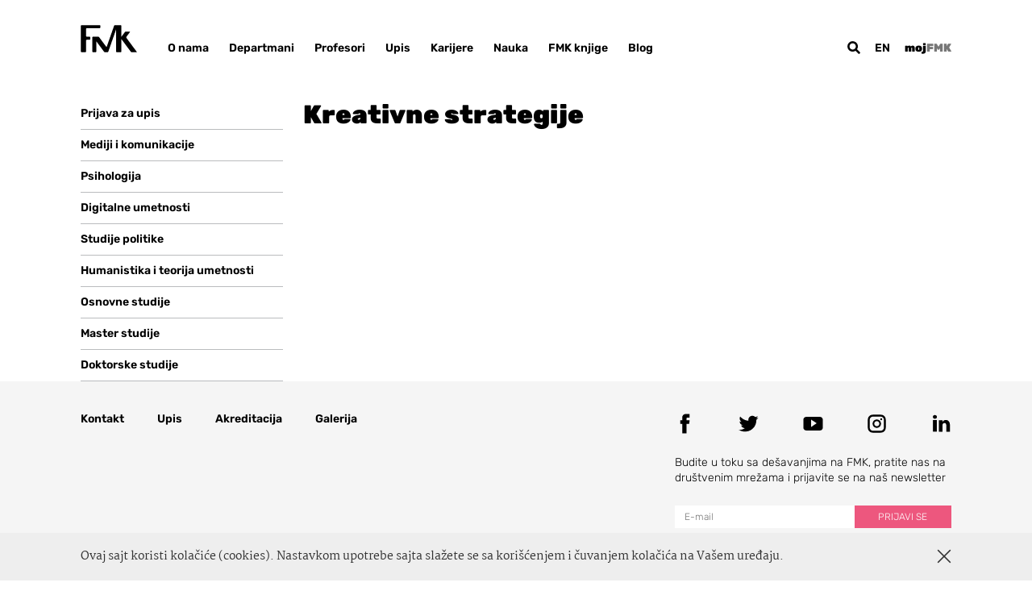

--- FILE ---
content_type: text/html; charset=UTF-8
request_url: https://fmk.singidunum.ac.rs/kursevi/kreativne-strategije/
body_size: 9994
content:
<!DOCTYPE html><html lang=sr-RS><head><meta name='robots' content='index, follow, max-image-preview:large, max-snippet:-1, max-video-preview:-1'><meta http-equiv="content-type" content="text/html; charset=UTF-8"><meta name="viewport" content="width=device-width, initial-scale=1.0, maximum-scale=1.0, user-scalable=no"><title>Kreativne strategije | FMK</title><link rel=canonical href=https://fmk.singidunum.ac.rs/kursevi/kreativne-strategije/ ><meta property="og:locale" content="sr_RS"><meta property="og:type" content="article"><meta property="og:title" content="Kreativne strategije - FMK"><meta property="og:url" content="https://fmk.singidunum.ac.rs/kursevi/kreativne-strategije/"><meta property="og:site_name" content="FMK"><meta name="twitter:card" content="summary_large_image"> <script type=application/ld+json class=yoast-schema-graph>{"@context":"https://schema.org","@graph":[{"@type":"WebPage","@id":"https://fmk.singidunum.ac.rs/kursevi/kreativne-strategije/","url":"https://fmk.singidunum.ac.rs/kursevi/kreativne-strategije/","name":"Kreativne strategije - FMK","isPartOf":{"@id":"https://fmk.singidunum.ac.rs/#website"},"datePublished":"2021-09-28T13:04:42+00:00","breadcrumb":{"@id":"https://fmk.singidunum.ac.rs/kursevi/kreativne-strategije/#breadcrumb"},"inLanguage":"sr-RS","potentialAction":[{"@type":"ReadAction","target":["https://fmk.singidunum.ac.rs/kursevi/kreativne-strategije/"]}]},{"@type":"BreadcrumbList","@id":"https://fmk.singidunum.ac.rs/kursevi/kreativne-strategije/#breadcrumb","itemListElement":[{"@type":"ListItem","position":1,"name":"Home","item":"https://fmk.singidunum.ac.rs/"},{"@type":"ListItem","position":2,"name":"Kursevi","item":"https://fmk.singidunum.ac.rs/kursevi/"},{"@type":"ListItem","position":3,"name":"Kreativne strategije"}]},{"@type":"WebSite","@id":"https://fmk.singidunum.ac.rs/#website","url":"https://fmk.singidunum.ac.rs/","name":"FMK","description":"Fakultet za medije i komunikacije","publisher":{"@id":"https://fmk.singidunum.ac.rs/#organization"},"potentialAction":[{"@type":"SearchAction","target":{"@type":"EntryPoint","urlTemplate":"https://fmk.singidunum.ac.rs/?s={search_term_string}"},"query-input":{"@type":"PropertyValueSpecification","valueRequired":true,"valueName":"search_term_string"}}],"inLanguage":"sr-RS"},{"@type":"Organization","@id":"https://fmk.singidunum.ac.rs/#organization","name":"Fakultet za medije i komunikacije","url":"https://fmk.singidunum.ac.rs/","logo":{"@type":"ImageObject","inLanguage":"sr-RS","@id":"https://fmk.singidunum.ac.rs/#/schema/logo/image/","url":"https://fmk.singidunum.ac.rs/h-content/uploads/2021/06/favicon.png","contentUrl":"https://fmk.singidunum.ac.rs/h-content/uploads/2021/06/favicon.png","width":512,"height":512,"caption":"Fakultet za medije i komunikacije"},"image":{"@id":"https://fmk.singidunum.ac.rs/#/schema/logo/image/"}}]}</script> <link rel=dns-prefetch href=//ajax.googleapis.com><link rel=alternate title="oEmbed (JSON)" type=application/json+oembed href="https://fmk.singidunum.ac.rs/wp-json/oembed/1.0/embed?url=https%3A%2F%2Ffmk.singidunum.ac.rs%2Fkursevi%2Fkreativne-strategije%2F"><link rel=alternate title="oEmbed (XML)" type=text/xml+oembed href="https://fmk.singidunum.ac.rs/wp-json/oembed/1.0/embed?url=https%3A%2F%2Ffmk.singidunum.ac.rs%2Fkursevi%2Fkreativne-strategije%2F&#038;format=xml"><style id=wp-img-auto-sizes-contain-inline-css>img:is([sizes=auto i],[sizes^="auto," i]){contain-intrinsic-size:3000px 1500px}</style><style id=classic-theme-styles-inline-css>/*! This file is auto-generated */
.wp-block-button__link{color:#fff;background-color:#32373c;border-radius:9999px;box-shadow:none;text-decoration:none;padding:calc(.667em + 2px) calc(1.333em + 2px);font-size:1.125em}.wp-block-file__button{background:#32373c;color:#fff;text-decoration:none}</style><link rel=stylesheet href=https://fmk.singidunum.ac.rs/h-content/cache/minify/4a0e4.css?x15843 media=all><link rel=https://api.w.org/ href=https://fmk.singidunum.ac.rs/wp-json/ ><link rel=shortlink href='https://fmk.singidunum.ac.rs/?p=1731'><link rel=icon href=https://fmk.singidunum.ac.rs/h-content/uploads/2021/06/cropped-favicon-32x32.png sizes=32x32><link rel=icon href=https://fmk.singidunum.ac.rs/h-content/uploads/2021/06/cropped-favicon-192x192.png sizes=192x192><link rel=apple-touch-icon href=https://fmk.singidunum.ac.rs/h-content/uploads/2021/06/cropped-favicon-180x180.png><meta name="msapplication-TileImage" content="https://fmk.singidunum.ac.rs/h-content/uploads/2021/06/cropped-favicon-270x270.png">  <script>(function(w,d,s,l,i){w[l]=w[l]||[];w[l].push({'gtm.start':new Date().getTime(),event:'gtm.js'});var f=d.getElementsByTagName(s)[0],j=d.createElement(s),dl=l!='dataLayer'?'&l='+l:'';j.async=true;j.src='https://www.googletagmanager.com/gtm.js?id='+i+dl;f.parentNode.insertBefore(j,f);})(window,document,'script','dataLayer','GTM-WN4J7LB');</script>  <script async src="https://www.googletagmanager.com/gtag/js?id=G-KVTE9LKXFQ"></script> <script>window.dataLayer=window.dataLayer||[];function gtag(){dataLayer.push(arguments);}
gtag('js',new Date());gtag('config','G-KVTE9LKXFQ');</script> <style id=global-styles-inline-css>/*<![CDATA[*/:root{--wp--preset--aspect-ratio--square:1;--wp--preset--aspect-ratio--4-3:4/3;--wp--preset--aspect-ratio--3-4:3/4;--wp--preset--aspect-ratio--3-2:3/2;--wp--preset--aspect-ratio--2-3:2/3;--wp--preset--aspect-ratio--16-9:16/9;--wp--preset--aspect-ratio--9-16:9/16;--wp--preset--color--black:#000;--wp--preset--color--cyan-bluish-gray:#abb8c3;--wp--preset--color--white:#fff;--wp--preset--color--pale-pink:#f78da7;--wp--preset--color--vivid-red:#cf2e2e;--wp--preset--color--luminous-vivid-orange:#ff6900;--wp--preset--color--luminous-vivid-amber:#fcb900;--wp--preset--color--light-green-cyan:#7bdcb5;--wp--preset--color--vivid-green-cyan:#00d084;--wp--preset--color--pale-cyan-blue:#8ed1fc;--wp--preset--color--vivid-cyan-blue:#0693e3;--wp--preset--color--vivid-purple:#9b51e0;--wp--preset--gradient--vivid-cyan-blue-to-vivid-purple:linear-gradient(135deg,rgb(6,147,227) 0%,rgb(155,81,224) 100%);--wp--preset--gradient--light-green-cyan-to-vivid-green-cyan:linear-gradient(135deg,rgb(122,220,180) 0%,rgb(0,208,130) 100%);--wp--preset--gradient--luminous-vivid-amber-to-luminous-vivid-orange:linear-gradient(135deg,rgb(252,185,0) 0%,rgb(255,105,0) 100%);--wp--preset--gradient--luminous-vivid-orange-to-vivid-red:linear-gradient(135deg,rgb(255,105,0) 0%,rgb(207,46,46) 100%);--wp--preset--gradient--very-light-gray-to-cyan-bluish-gray:linear-gradient(135deg,rgb(238,238,238) 0%,rgb(169,184,195) 100%);--wp--preset--gradient--cool-to-warm-spectrum:linear-gradient(135deg,rgb(74,234,220) 0%,rgb(151,120,209) 20%,rgb(207,42,186) 40%,rgb(238,44,130) 60%,rgb(251,105,98) 80%,rgb(254,248,76) 100%);--wp--preset--gradient--blush-light-purple:linear-gradient(135deg,rgb(255,206,236) 0%,rgb(152,150,240) 100%);--wp--preset--gradient--blush-bordeaux:linear-gradient(135deg,rgb(254,205,165) 0%,rgb(254,45,45) 50%,rgb(107,0,62) 100%);--wp--preset--gradient--luminous-dusk:linear-gradient(135deg,rgb(255,203,112) 0%,rgb(199,81,192) 50%,rgb(65,88,208) 100%);--wp--preset--gradient--pale-ocean:linear-gradient(135deg,rgb(255,245,203) 0%,rgb(182,227,212) 50%,rgb(51,167,181) 100%);--wp--preset--gradient--electric-grass:linear-gradient(135deg,rgb(202,248,128) 0%,rgb(113,206,126) 100%);--wp--preset--gradient--midnight:linear-gradient(135deg,rgb(2,3,129) 0%,rgb(40,116,252) 100%);--wp--preset--font-size--small:13px;--wp--preset--font-size--medium:20px;--wp--preset--font-size--large:36px;--wp--preset--font-size--x-large:42px;--wp--preset--spacing--20:0.44rem;--wp--preset--spacing--30:0.67rem;--wp--preset--spacing--40:1rem;--wp--preset--spacing--50:1.5rem;--wp--preset--spacing--60:2.25rem;--wp--preset--spacing--70:3.38rem;--wp--preset--spacing--80:5.06rem;--wp--preset--shadow--natural:6px 6px 9px rgba(0, 0, 0, 0.2);--wp--preset--shadow--deep:12px 12px 50px rgba(0, 0, 0, 0.4);--wp--preset--shadow--sharp:6px 6px 0px rgba(0, 0, 0, 0.2);--wp--preset--shadow--outlined:6px 6px 0px -3px rgb(255, 255, 255), 6px 6px rgb(0, 0, 0);--wp--preset--shadow--crisp:6px 6px 0px rgb(0, 0, 0)}:where(.is-layout-flex){gap:0.5em}:where(.is-layout-grid){gap:0.5em}body .is-layout-flex{display:flex}.is-layout-flex{flex-wrap:wrap;align-items:center}.is-layout-flex>:is(*,div){margin:0}body .is-layout-grid{display:grid}.is-layout-grid>:is(*,div){margin:0}:where(.wp-block-columns.is-layout-flex){gap:2em}:where(.wp-block-columns.is-layout-grid){gap:2em}:where(.wp-block-post-template.is-layout-flex){gap:1.25em}:where(.wp-block-post-template.is-layout-grid){gap:1.25em}.has-black-color{color:var(--wp--preset--color--black) !important}.has-cyan-bluish-gray-color{color:var(--wp--preset--color--cyan-bluish-gray) !important}.has-white-color{color:var(--wp--preset--color--white) !important}.has-pale-pink-color{color:var(--wp--preset--color--pale-pink) !important}.has-vivid-red-color{color:var(--wp--preset--color--vivid-red) !important}.has-luminous-vivid-orange-color{color:var(--wp--preset--color--luminous-vivid-orange) !important}.has-luminous-vivid-amber-color{color:var(--wp--preset--color--luminous-vivid-amber) !important}.has-light-green-cyan-color{color:var(--wp--preset--color--light-green-cyan) !important}.has-vivid-green-cyan-color{color:var(--wp--preset--color--vivid-green-cyan) !important}.has-pale-cyan-blue-color{color:var(--wp--preset--color--pale-cyan-blue) !important}.has-vivid-cyan-blue-color{color:var(--wp--preset--color--vivid-cyan-blue) !important}.has-vivid-purple-color{color:var(--wp--preset--color--vivid-purple) !important}.has-black-background-color{background-color:var(--wp--preset--color--black) !important}.has-cyan-bluish-gray-background-color{background-color:var(--wp--preset--color--cyan-bluish-gray) !important}.has-white-background-color{background-color:var(--wp--preset--color--white) !important}.has-pale-pink-background-color{background-color:var(--wp--preset--color--pale-pink) !important}.has-vivid-red-background-color{background-color:var(--wp--preset--color--vivid-red) !important}.has-luminous-vivid-orange-background-color{background-color:var(--wp--preset--color--luminous-vivid-orange) !important}.has-luminous-vivid-amber-background-color{background-color:var(--wp--preset--color--luminous-vivid-amber) !important}.has-light-green-cyan-background-color{background-color:var(--wp--preset--color--light-green-cyan) !important}.has-vivid-green-cyan-background-color{background-color:var(--wp--preset--color--vivid-green-cyan) !important}.has-pale-cyan-blue-background-color{background-color:var(--wp--preset--color--pale-cyan-blue) !important}.has-vivid-cyan-blue-background-color{background-color:var(--wp--preset--color--vivid-cyan-blue) !important}.has-vivid-purple-background-color{background-color:var(--wp--preset--color--vivid-purple) !important}.has-black-border-color{border-color:var(--wp--preset--color--black) !important}.has-cyan-bluish-gray-border-color{border-color:var(--wp--preset--color--cyan-bluish-gray) !important}.has-white-border-color{border-color:var(--wp--preset--color--white) !important}.has-pale-pink-border-color{border-color:var(--wp--preset--color--pale-pink) !important}.has-vivid-red-border-color{border-color:var(--wp--preset--color--vivid-red) !important}.has-luminous-vivid-orange-border-color{border-color:var(--wp--preset--color--luminous-vivid-orange) !important}.has-luminous-vivid-amber-border-color{border-color:var(--wp--preset--color--luminous-vivid-amber) !important}.has-light-green-cyan-border-color{border-color:var(--wp--preset--color--light-green-cyan) !important}.has-vivid-green-cyan-border-color{border-color:var(--wp--preset--color--vivid-green-cyan) !important}.has-pale-cyan-blue-border-color{border-color:var(--wp--preset--color--pale-cyan-blue) !important}.has-vivid-cyan-blue-border-color{border-color:var(--wp--preset--color--vivid-cyan-blue) !important}.has-vivid-purple-border-color{border-color:var(--wp--preset--color--vivid-purple) !important}.has-vivid-cyan-blue-to-vivid-purple-gradient-background{background:var(--wp--preset--gradient--vivid-cyan-blue-to-vivid-purple) !important}.has-light-green-cyan-to-vivid-green-cyan-gradient-background{background:var(--wp--preset--gradient--light-green-cyan-to-vivid-green-cyan) !important}.has-luminous-vivid-amber-to-luminous-vivid-orange-gradient-background{background:var(--wp--preset--gradient--luminous-vivid-amber-to-luminous-vivid-orange) !important}.has-luminous-vivid-orange-to-vivid-red-gradient-background{background:var(--wp--preset--gradient--luminous-vivid-orange-to-vivid-red) !important}.has-very-light-gray-to-cyan-bluish-gray-gradient-background{background:var(--wp--preset--gradient--very-light-gray-to-cyan-bluish-gray) !important}.has-cool-to-warm-spectrum-gradient-background{background:var(--wp--preset--gradient--cool-to-warm-spectrum) !important}.has-blush-light-purple-gradient-background{background:var(--wp--preset--gradient--blush-light-purple) !important}.has-blush-bordeaux-gradient-background{background:var(--wp--preset--gradient--blush-bordeaux) !important}.has-luminous-dusk-gradient-background{background:var(--wp--preset--gradient--luminous-dusk) !important}.has-pale-ocean-gradient-background{background:var(--wp--preset--gradient--pale-ocean) !important}.has-electric-grass-gradient-background{background:var(--wp--preset--gradient--electric-grass) !important}.has-midnight-gradient-background{background:var(--wp--preset--gradient--midnight) !important}.has-small-font-size{font-size:var(--wp--preset--font-size--small) !important}.has-medium-font-size{font-size:var(--wp--preset--font-size--medium) !important}.has-large-font-size{font-size:var(--wp--preset--font-size--large) !important}.has-x-large-font-size{font-size:var(--wp--preset--font-size--x-large) !important}/*]]>*/</style></head><body onunload class="wp-singular course-template-default single single-course postid-1731 wp-theme-h-theme wp-child-theme-h-theme-child with-sidebar"><div id=wrapper class=hfeed><div class=header-dummy></div><header id=header><div class=container><div class=left><div><div class=logo><a href=https://fmk.singidunum.ac.rs/ title="FMK početna strana" rel=home><svg xmlns=http://www.w3.org/2000/svg version=1.1 x=0 y=0 viewBox="0 0 66 32.31" xml:space=preserve><path d="M22.28 0.15c0.44 0 0.79 0.36 0.79 0.79v2.04c0 0.44-0.36 0.8-0.79 0.8H7.14c-0.44 0-0.79 0.36-0.79 0.79v8.41c0 0.44 0.36 0.8 0.79 0.8h3.34c0.44 0 0.79 0.35 0.79 0.79v2.04c0 0.44-0.36 0.79-0.79 0.79H7.14c-0.44 0-0.79 0.36-0.79 0.79v13.16c0 0.44-0.36 0.79-0.79 0.79H1.1c-0.44 0-0.79-0.36-0.79-0.79V0.94c0-0.43 0.35-0.79 0.79-0.79H22.28zM18.37 19.25l9.03 12.26c0.26 0.35 0.83 0.64 1.26 0.64h2.67c0.44 0 0.91-0.34 1.05-0.75l9.15-26.29V5.9v25.46c0 0.44 0.36 0.79 0.79 0.79h4.49c0.44 0 0.8-0.36 0.8-0.79V17.31c0-0.44 0-0.79 0-0.79 0.01 0.01 0.22 0.29 0.48 0.65l10.58 14.35c0.26 0.35 0.83 0.64 1.26 0.64h5.31c0.44 0 0.58-0.29 0.32-0.64L53.55 15.18c-0.26-0.35-0.26-0.93 0-1.28l4.05-5.48c0.26-0.35 0.12-0.64-0.32-0.64h-4.31c-0.44 0-1.01 0.29-1.27 0.64l-4.07 5.55v-0.83V0.94c0-0.44-0.36-0.79-0.8-0.79h-6.62c-0.44 0-0.91 0.34-1.06 0.75l-8.54 24.52c-0.14 0.42-0.47 0.46-0.73 0.11l-8.2-11.12c-0.26-0.35-0.83-0.64-1.26-0.64h-5.91c-0.44 0-0.8 0.36-0.8 0.79v16.79c0 0.44 0.36 0.79 0.8 0.79h3.06c0.44 0 0.79-0.36 0.79-0.79V20.06v-0.81H18.37z"/></svg></a></div><div class="main-menu nav-menu" role=navigation><nav><div class=menu-main-menu-container><ul id=menu-main-menu class=menu><li id=menu-item-84 class="menu-item menu-item-type-post_type menu-item-object-page menu-item-84"><a href=https://fmk.singidunum.ac.rs/o-nama/ >O nama</a></li> <li id=menu-item-166 class="menu-item menu-item-type-post_type menu-item-object-page menu-item-166"><a href=https://fmk.singidunum.ac.rs/departmani/ >Departmani</a></li> <li id=menu-item-689 class="menu-item menu-item-type-taxonomy menu-item-object-type menu-item-689"><a href=https://fmk.singidunum.ac.rs/tip/profesori/ >Profesori</a></li> <li id=menu-item-583 class="menu-item menu-item-type-post_type menu-item-object-page menu-item-583"><a href=https://fmk.singidunum.ac.rs/upis/ >Upis</a></li> <li id=menu-item-457 class="menu-item menu-item-type-post_type menu-item-object-page menu-item-457"><a href=https://fmk.singidunum.ac.rs/karijere/ >Karijere</a></li> <li id=menu-item-471 class="menu-item menu-item-type-post_type menu-item-object-page menu-item-471"><a href=https://fmk.singidunum.ac.rs/nauka/ >Nauka</a></li> <li id=menu-item-14 class="menu-item menu-item-type-custom menu-item-object-custom menu-item-14"><a target=_blank href=https://knjige.fmk.edu.rs/ >FMK knjige</a></li> <li id=menu-item-1098 class="menu-item menu-item-type-custom menu-item-object-custom menu-item-1098"><a href=https://fmk.singidunum.ac.rs/blog/ >Blog</a></li> <li id=menu-item-805 class="moj-fmk menu-item menu-item-type-post_type menu-item-object-page menu-item-805"><a href=https://fmk.singidunum.ac.rs/mojfmk/ >mojFMK</a></li></ul></div></nav></div></div></div><div class="right robots-nocontent"><div> <a class=search-btn href=#><svg xmlns=http://www.w3.org/2000/svg version=1.1 x=0 y=0 viewBox="0 0 124.52 124.52" xml:space=preserve><path d="M51.14 101.56c10.37 0 19.95-3.16 27.95-8.49l28.94 28.94c2.27 2.27 6.03 2.27 8.4 0l5.63-5.63c2.27-2.27 2.27-6.03 0-8.4L93.02 79.14c5.33-8 8.49-17.58 8.49-27.95 0-27.76-22.62-50.38-50.38-50.38S0.76 23.43 0.76 51.19C0.76 78.94 23.28 101.56 51.14 101.56zM51.14 20.57c16.89 0 30.62 13.73 30.62 30.62S68.03 81.81 51.14 81.81 20.52 68.08 20.52 51.19 34.25 20.57 51.14 20.57z"/></svg></a><div class=language-switcher><ul>	<li class="lang-item lang-item-21 lang-item-en no-translation lang-item-first"><a lang=en-US hreflang=en-US href=https://fmk.singidunum.ac.rs/en/ >en</a></li></ul></div>		<a href=https://fmk.singidunum.ac.rs/mojfmk/ class=fmk-user-menu>moj<span>FMK</span></a>		<a class="h-btn hamburger-btn" title=Meni href=#><svg xmlns=http://www.w3.org/2000/svg version=1.1 x=0 y=0 viewBox="0 0 27 21" xml:space=preserve><line x1=0.5 y1=10.5 x2=26.5 y2=10.5 /><line x1=0.5 y1=2.5 x2=26.5 y2=2.5 /><line x1=0.5 y1=18.5 x2=26.5 y2=18.5 /></svg></a></div></div></div></header><div id=container><main id=main><div class=container><div class=grid><div class="sidebar col col-m-3 loadme"><div class="sidebar-menu nav-menu" role=navigation><div class=menu-departmani-container><ul id=menu-departmani class=menu><li id=menu-item-4347 class="menu-item menu-item-type-post_type menu-item-object-page menu-item-4347"><a href=https://fmk.singidunum.ac.rs/upis/ >Prijava za upis</a></li> <li id=menu-item-190 class="menu-item menu-item-type-post_type menu-item-object-page menu-item-190"><a href=https://fmk.singidunum.ac.rs/departmani/mediji-i-komunikacije/ >Mediji i komunikacije</a></li> <li id=menu-item-191 class="menu-item menu-item-type-post_type menu-item-object-page menu-item-191"><a href=https://fmk.singidunum.ac.rs/departmani/psihologija/ >Psihologija</a></li> <li id=menu-item-194 class="menu-item menu-item-type-post_type menu-item-object-page menu-item-194"><a href=https://fmk.singidunum.ac.rs/departmani/digitalne-umetnosti/ >Digitalne umetnosti</a></li> <li id=menu-item-198 class="menu-item menu-item-type-post_type menu-item-object-page menu-item-198"><a href=https://fmk.singidunum.ac.rs/departmani/studije-politike/ >Studije politike</a></li> <li id=menu-item-219 class="menu-item menu-item-type-post_type menu-item-object-page menu-item-219"><a href=https://fmk.singidunum.ac.rs/departmani/transdisciplinarna-humanistika/ >Humanistika i teorija umetnosti</a></li> <li id=menu-item-1395 class="menu-item menu-item-type-post_type menu-item-object-page menu-item-1395"><a href=https://fmk.singidunum.ac.rs/departmani/osnovne-studije/ >Osnovne studije</a></li> <li id=menu-item-1396 class="menu-item menu-item-type-post_type menu-item-object-page menu-item-1396"><a href=https://fmk.singidunum.ac.rs/departmani/master-studije/ >Master studije</a></li> <li id=menu-item-1397 class="menu-item menu-item-type-post_type menu-item-object-page menu-item-1397"><a href=https://fmk.singidunum.ac.rs/departmani/doktorske-studije/ >Doktorske studije</a></li></ul></div></div></div><div class="main-content col col-m-9"><section id=title-block class=small-margin><div class="block-title text-content loadme"><h1 class="entry-title">Kreativne strategije</h1></div></section><section id=main-block></section></div></div></div></main></div><div id=overlay-menu><div id=mobile-menu class="overlay-menu over"> <a class="h-btn close-btn" title=Close href=#><svg xmlns=http://www.w3.org/2000/svg version=1.1 x=0 y=0 viewBox="0 0 23 23" xml:space=preserve><line x1=1.5 y1=21.5 x2=21.5 y2=1.5 /><line x1=1.5 y1=1.5 x2=21.5 y2=21.5 /></svg></a><div class="h-center table-center main-content"><div> <a class=logo href=https://fmk.singidunum.ac.rs/ title="FMK početna strana" rel=home><svg xmlns=http://www.w3.org/2000/svg version=1.1 x=0 y=0 viewBox="0 0 66 32.31" xml:space=preserve><path d="M22.28 0.15c0.44 0 0.79 0.36 0.79 0.79v2.04c0 0.44-0.36 0.8-0.79 0.8H7.14c-0.44 0-0.79 0.36-0.79 0.79v8.41c0 0.44 0.36 0.8 0.79 0.8h3.34c0.44 0 0.79 0.35 0.79 0.79v2.04c0 0.44-0.36 0.79-0.79 0.79H7.14c-0.44 0-0.79 0.36-0.79 0.79v13.16c0 0.44-0.36 0.79-0.79 0.79H1.1c-0.44 0-0.79-0.36-0.79-0.79V0.94c0-0.43 0.35-0.79 0.79-0.79H22.28zM18.37 19.25l9.03 12.26c0.26 0.35 0.83 0.64 1.26 0.64h2.67c0.44 0 0.91-0.34 1.05-0.75l9.15-26.29V5.9v25.46c0 0.44 0.36 0.79 0.79 0.79h4.49c0.44 0 0.8-0.36 0.8-0.79V17.31c0-0.44 0-0.79 0-0.79 0.01 0.01 0.22 0.29 0.48 0.65l10.58 14.35c0.26 0.35 0.83 0.64 1.26 0.64h5.31c0.44 0 0.58-0.29 0.32-0.64L53.55 15.18c-0.26-0.35-0.26-0.93 0-1.28l4.05-5.48c0.26-0.35 0.12-0.64-0.32-0.64h-4.31c-0.44 0-1.01 0.29-1.27 0.64l-4.07 5.55v-0.83V0.94c0-0.44-0.36-0.79-0.8-0.79h-6.62c-0.44 0-0.91 0.34-1.06 0.75l-8.54 24.52c-0.14 0.42-0.47 0.46-0.73 0.11l-8.2-11.12c-0.26-0.35-0.83-0.64-1.26-0.64h-5.91c-0.44 0-0.8 0.36-0.8 0.79v16.79c0 0.44 0.36 0.79 0.8 0.79h3.06c0.44 0 0.79-0.36 0.79-0.79V20.06v-0.81H18.37z"/></svg></a><div class=nav-menu role=navigation><nav><div class=menu-main-menu-container><ul id=menu-main-menu-1 class=menu><li class="menu-item menu-item-type-post_type menu-item-object-page menu-item-84"><a href=https://fmk.singidunum.ac.rs/o-nama/ >O nama</a></li> <li class="menu-item menu-item-type-post_type menu-item-object-page menu-item-166"><a href=https://fmk.singidunum.ac.rs/departmani/ >Departmani</a></li> <li class="menu-item menu-item-type-taxonomy menu-item-object-type menu-item-689"><a href=https://fmk.singidunum.ac.rs/tip/profesori/ >Profesori</a></li> <li class="menu-item menu-item-type-post_type menu-item-object-page menu-item-583"><a href=https://fmk.singidunum.ac.rs/upis/ >Upis</a></li> <li class="menu-item menu-item-type-post_type menu-item-object-page menu-item-457"><a href=https://fmk.singidunum.ac.rs/karijere/ >Karijere</a></li> <li class="menu-item menu-item-type-post_type menu-item-object-page menu-item-471"><a href=https://fmk.singidunum.ac.rs/nauka/ >Nauka</a></li> <li class="menu-item menu-item-type-custom menu-item-object-custom menu-item-14"><a target=_blank href=https://knjige.fmk.edu.rs/ >FMK knjige</a></li> <li class="menu-item menu-item-type-custom menu-item-object-custom menu-item-1098"><a href=https://fmk.singidunum.ac.rs/blog/ >Blog</a></li> <li class="moj-fmk menu-item menu-item-type-post_type menu-item-object-page menu-item-805"><a href=https://fmk.singidunum.ac.rs/mojfmk/ >mojFMK</a></li></ul></div><div class=menu-o-nama-container><ul id=menu-o-nama class=menu><li id=menu-item-115 class="menu-item menu-item-type-post_type menu-item-object-page menu-item-115"><a href=https://fmk.singidunum.ac.rs/zasto-fmk/ >Zašto FMK?</a></li> <li id=menu-item-159 class="menu-item menu-item-type-post_type menu-item-object-page menu-item-159"><a href=https://fmk.singidunum.ac.rs/akreditacija/ >Akreditacija</a></li> <li id=menu-item-157 class="menu-item menu-item-type-post_type menu-item-object-page menu-item-157"><a href=https://fmk.singidunum.ac.rs/administracija/ >Administracija</a></li> <li id=menu-item-1094 class="menu-item menu-item-type-post_type_archive menu-item-object-news menu-item-1094"><a href=https://fmk.singidunum.ac.rs/vesti/ >Vesti</a></li> <li id=menu-item-158 class="menu-item menu-item-type-post_type menu-item-object-page menu-item-158"><a href=https://fmk.singidunum.ac.rs/fmk-u-medijima/ >FMK u medijima</a></li> <li id=menu-item-1302 class="menu-item menu-item-type-post_type_archive menu-item-object-gallery menu-item-1302"><a href=https://fmk.singidunum.ac.rs/galerija/ >Galerija</a></li> <li id=menu-item-154 class="menu-item menu-item-type-post_type menu-item-object-page menu-item-154"><a href=https://fmk.singidunum.ac.rs/kontakt/ >Kontakt</a></li></ul></div><div class=menu-departmani-container><ul id=menu-departmani-1 class=menu><li class="menu-item menu-item-type-post_type menu-item-object-page menu-item-4347"><a href=https://fmk.singidunum.ac.rs/upis/ >Prijava za upis</a></li> <li class="menu-item menu-item-type-post_type menu-item-object-page menu-item-190"><a href=https://fmk.singidunum.ac.rs/departmani/mediji-i-komunikacije/ >Mediji i komunikacije</a></li> <li class="menu-item menu-item-type-post_type menu-item-object-page menu-item-191"><a href=https://fmk.singidunum.ac.rs/departmani/psihologija/ >Psihologija</a></li> <li class="menu-item menu-item-type-post_type menu-item-object-page menu-item-194"><a href=https://fmk.singidunum.ac.rs/departmani/digitalne-umetnosti/ >Digitalne umetnosti</a></li> <li class="menu-item menu-item-type-post_type menu-item-object-page menu-item-198"><a href=https://fmk.singidunum.ac.rs/departmani/studije-politike/ >Studije politike</a></li> <li class="menu-item menu-item-type-post_type menu-item-object-page menu-item-219"><a href=https://fmk.singidunum.ac.rs/departmani/transdisciplinarna-humanistika/ >Humanistika i teorija umetnosti</a></li> <li class="menu-item menu-item-type-post_type menu-item-object-page menu-item-1395"><a href=https://fmk.singidunum.ac.rs/departmani/osnovne-studije/ >Osnovne studije</a></li> <li class="menu-item menu-item-type-post_type menu-item-object-page menu-item-1396"><a href=https://fmk.singidunum.ac.rs/departmani/master-studije/ >Master studije</a></li> <li class="menu-item menu-item-type-post_type menu-item-object-page menu-item-1397"><a href=https://fmk.singidunum.ac.rs/departmani/doktorske-studije/ >Doktorske studije</a></li></ul></div><div class=menu-profesori-container><ul id=menu-profesori class=menu><li id=menu-item-688 class="menu-item menu-item-type-taxonomy menu-item-object-type menu-item-688"><a href=https://fmk.singidunum.ac.rs/tip/profesori/ >Profesori FMK</a></li> <li id=menu-item-2216 class="menu-item menu-item-type-custom menu-item-object-custom menu-item-2216"><a href=https://fmk.singidunum.ac.rs/tip/gostujuci-profesori/ >Gostujući profesori</a></li> <li id=menu-item-1925 class="menu-item menu-item-type-post_type menu-item-object-page menu-item-1925"><a href=https://fmk.singidunum.ac.rs/seminari-za-nastavnike/ >Seminari za nastavnike</a></li> <li id=menu-item-1926 class="menu-item menu-item-type-post_type menu-item-object-gallery menu-item-1926"><a href=https://fmk.singidunum.ac.rs/galerija/fmk-talks/ >FMK Talks</a></li> <li id=menu-item-1912 class="menu-item menu-item-type-post_type menu-item-object-gallery menu-item-1912"><a href=https://fmk.singidunum.ac.rs/galerija/fmk-su-ljudi/ >FMK (su) ljudi</a></li></ul></div><div class=menu-upis-container><ul id=menu-upis class=menu><li id=menu-item-556 class="menu-item menu-item-type-post_type menu-item-object-page menu-item-556"><a href=https://fmk.singidunum.ac.rs/otvoreni-ekran/ >Otvoreni ekran</a></li> <li id=menu-item-1934 class="menu-item menu-item-type-post_type menu-item-object-page menu-item-1934"><a href=https://fmk.singidunum.ac.rs/departmani/mediji-i-komunikacije/upis-mediji-komunikacije/ >Mediji i komunikacije</a></li> <li id=menu-item-558 class="menu-item menu-item-type-post_type menu-item-object-page menu-item-558"><a href=https://fmk.singidunum.ac.rs/departmani/psihologija/upis-psihologija/ >Psihologija</a></li> <li id=menu-item-562 class="menu-item menu-item-type-post_type menu-item-object-page menu-item-562"><a href=https://fmk.singidunum.ac.rs/departmani/digitalne-umetnosti/upis-digitalne-umetnosti/ >Digitalne umetnosti</a></li> <li id=menu-item-559 class="menu-item menu-item-type-post_type menu-item-object-page menu-item-559"><a href=https://fmk.singidunum.ac.rs/departmani/studije-politike/upis-studije-politike/ >Studije politike</a></li> <li id=menu-item-561 class="menu-item menu-item-type-post_type menu-item-object-page menu-item-561"><a href=https://fmk.singidunum.ac.rs/departmani/transdisciplinarna-humanistika/upis-transdisciplinarna-humanistika/ >Humanistika i teorija umetnosti</a></li> <li id=menu-item-570 class="menu-item menu-item-type-post_type menu-item-object-page menu-item-570"><a href=https://fmk.singidunum.ac.rs/upis/prijemni-ispit/ >Dokumentacija za prijemni ispit</a></li> <li id=menu-item-578 class="menu-item menu-item-type-post_type menu-item-object-page menu-item-578"><a href=https://fmk.singidunum.ac.rs/upis/dokumentacija-za-upis/ >Dokumentacija za upis</a></li> <li id=menu-item-581 class="menu-item menu-item-type-post_type menu-item-object-page menu-item-581"><a href=https://fmk.singidunum.ac.rs/upis/prelazak-sa-drugog-fakulteta/ >Prelazak sa drugog fakulteta</a></li> <li id=menu-item-3636 class="menu-item menu-item-type-post_type menu-item-object-page menu-item-3636"><a href=https://fmk.singidunum.ac.rs/faq/ >Najčešća pitanja i odgovori</a></li></ul></div><div class=menu-karijere-container><ul id=menu-karijere class=menu><li id=menu-item-449 class="menu-item menu-item-type-post_type menu-item-object-page menu-item-449"><a href=https://fmk.singidunum.ac.rs/alumni/ >Alumni</a></li> <li id=menu-item-4250 class="menu-item menu-item-type-post_type menu-item-object-page menu-item-4250"><a href=https://fmk.singidunum.ac.rs/alumni-klub/ >Alumni klub</a></li> <li id=menu-item-451 class="menu-item menu-item-type-post_type menu-item-object-page menu-item-451"><a href=https://fmk.singidunum.ac.rs/prakse/ >Prakse</a></li> <li id=menu-item-452 class="menu-item menu-item-type-post_type menu-item-object-page menu-item-452"><a href=https://fmk.singidunum.ac.rs/saradnja/ >Saradnja</a></li></ul></div><div class=menu-nauka-container><ul id=menu-nauka class=menu><li id=menu-item-470 class="menu-item menu-item-type-post_type menu-item-object-page menu-item-470"><a href=https://fmk.singidunum.ac.rs/nauka/centri/ >Centri</a></li> <li id=menu-item-489 class="menu-item menu-item-type-post_type menu-item-object-page menu-item-489"><a href=https://fmk.singidunum.ac.rs/nauka/projekti/ >Projekti</a></li> <li id=menu-item-5166 class="menu-item menu-item-type-post_type menu-item-object-page menu-item-5166"><a href=https://fmk.singidunum.ac.rs/nauka/abex/ >AbeX</a></li> <li id=menu-item-3332 class="menu-item menu-item-type-post_type menu-item-object-page menu-item-3332"><a href=https://fmk.singidunum.ac.rs/nauka/fmk-lab/ >FMK Lab</a></li> <li id=menu-item-488 class="menu-item menu-item-type-post_type menu-item-object-page menu-item-488"><a href=https://fmk.singidunum.ac.rs/nauka/konferencije/ >Konferencije</a></li> <li id=menu-item-487 class="menu-item menu-item-type-post_type menu-item-object-page menu-item-487"><a href=https://fmk.singidunum.ac.rs/nauka/erasmus/ >Erasmus+</a></li> <li id=menu-item-3229 class="menu-item menu-item-type-post_type menu-item-object-page menu-item-3229"><a href=https://fmk.singidunum.ac.rs/nauka/odbrane-doktorske-disertacije/ >Odbrane doktorskih disertacija</a></li> <li id=menu-item-4512 class="menu-item menu-item-type-post_type menu-item-object-page menu-item-4512"><a href=https://fmk.singidunum.ac.rs/nauka/izvestaji/ >Izveštaji na uvidu javnosti</a></li></ul></div><div class=menu-mojfmk-menu-container><ul id=menu-mojfmk-menu class=menu><li id=menu-item-800 class="menu-item menu-item-type-custom menu-item-object-custom menu-item-800"><a target=_blank href=https://mail.google.com/a/fmk.edu.rs/ >FMK email</a></li> <li id=menu-item-801 class="menu-item menu-item-type-custom menu-item-object-custom menu-item-801"><a target=_blank href=https://zaposleni.fmk.edu.rs/login.web>FIS Profesori</a></li> <li id=menu-item-803 class="menu-item menu-item-type-custom menu-item-object-custom menu-item-803"><a target=_blank href=https://student.fmk.edu.rs/ >FIS Studentski servis</a></li> <li id=menu-item-804 class="menu-item menu-item-type-custom menu-item-object-custom menu-item-804"><a target=_blank href=http://e.fmk.edu.rs/ >eFMK Moodle</a></li> <li id=menu-item-3214 class="menu-item menu-item-type-custom menu-item-object-custom menu-item-3214"><a href=https://prakse.fmk.edu.rs/ >FMK Prakse</a></li></ul></div></nav></div><div class="info smaller-font"><p>Fakultet za medije i komunikacije<br> Karađorđeva 65, 11000 Beograd, Srbija<br> Telefon <a href=tel:381112626474 target=_blank rel=noopener>+381 11 262 6474</a><br> E-mail <a href=mailto:fmk@singidunum.ac.rs target=_blank rel=noopener>fmk@singidunum.ac.rs</a></p></div></div></div></div><div id=search-menu class="overlay-menu over"> <a class="h-btn close-btn" title=Close href=#><svg xmlns=http://www.w3.org/2000/svg version=1.1 x=0 y=0 viewBox="0 0 23 23" xml:space=preserve><line x1=1.5 y1=21.5 x2=21.5 y2=1.5 /><line x1=1.5 y1=1.5 x2=21.5 y2=21.5 /></svg></a><div class="h-center v-center main-content"><h3>Pretraga</h3><div class=overlay-search><form role=search method=get class=search-form action=https://fmk.singidunum.ac.rs/ > <label> <span class=screen-reader-text>Traži:</span> <input type=search class=search-field placeholder=Pretraga... value name=s title=Traži:> </label> <input type=submit class=search-submit value=Traži></form></div></div></div></div><div class=h-info-notice id=cookie-notice><div class=container><div class=text-content> <a class="h-btn close-btn" title=Close href=#><svg xmlns=http://www.w3.org/2000/svg version=1.1 x=0 y=0 viewBox="0 0 23 23" xml:space=preserve><line x1=1.5 y1=21.5 x2=21.5 y2=1.5 /><line x1=1.5 y1=1.5 x2=21.5 y2=21.5 /></svg></a><p>Ovaj sajt koristi kolačiće (cookies). Nastavkom upotrebe sajta slažete se sa korišćenjem i čuvanjem kolačića na Vašem uređaju.</p></div></div></div> <noscript><div class=h-full-screen-notice id=no-javascript-notice><div><p>This website requires a JavaScript enabled browser.</p></div></div></noscript><div class=h-full-screen-notice id=old-browser-notice><div><p>You are using an outdated browser which can not show modern web content.</p><p>We suggest you download <a href=https://www.google.com/chrome target=_blank>Chrome</a> or <a href=http://www.mozilla.org target=_blank>Firefox</a>.</p></div></div><div id=h-loader><div class=table-center><div><svg version=1.1 xmlns=http://www.w3.org/2000/svg x=0 y=0 viewBox="0 0 40 40" xml:space=preserve><g fill=none fill-rule=evenodd><g transform="translate(1 1)" stroke-width=2><circle stroke-opacity=0.2 cx=19 cy=19 r=18 /><path d=M37,19c0-9.9-8.1-18-18-18></path></g></g></svg></div></div></div><footer id=footer class="loadme loadme-static"><div class="container top"><div class="grid flex"><div class="col col-m-4 col-s-6"><div class="footer-menu nav-menu" role=navigation><nav><div class=menu-footer-menu-container><ul id=menu-footer-menu class=menu><li id=menu-item-1554 class="menu-item menu-item-type-post_type menu-item-object-page menu-item-1554"><a href=https://fmk.singidunum.ac.rs/kontakt/ >Kontakt</a></li> <li id=menu-item-23 class="menu-item menu-item-type-post_type menu-item-object-page menu-item-23"><a href=https://fmk.singidunum.ac.rs/upis/ >Upis</a></li> <li id=menu-item-1553 class="menu-item menu-item-type-post_type menu-item-object-page menu-item-1553"><a href=https://fmk.singidunum.ac.rs/akreditacija/ >Akreditacija</a></li> <li id=menu-item-25 class="menu-item menu-item-type-custom menu-item-object-custom menu-item-25"><a href=https://fmk.singidunum.ac.rs/galerija/ >Galerija</a></li></ul></div></nav></div><div class="text-content info alt-font"><p>Fakultet za medije i komunikacije<br> Karađorđeva 65, 11000 Beograd, Srbija<br> Telefon <a href=tel:381112626474 target=_blank rel=noopener>+381 11 262 6474</a><br> E-mail <a href=mailto:fmk@singidunum.ac.rs target=_blank rel=noopener>fmk@singidunum.ac.rs</a></p></div></div><div class="col col-m-4 col-s-0"></div><div class="col col-m-4 col-s-6"><div class="text-content alt-font"><div class=social-links><ul class=no-style> <li class=facebook><a href=https://www.facebook.com/fmk.beograd/ title=Facebook target=_blank><svg version=1.1 xmlns=http://www.w3.org/2000/svg x=0 y=0 viewBox="0 0 60 60" xml:space=preserve><path d="M35 59H21.9V30.7h-5.7V19.8h5.7v-7.1c0-3.5 0.9-6.3 3-8.4C27.1 2.1 30.2 1 34.5 1h9.3v11.2h-7.1c-0.9 0-1.9 1.1-1.9 1.6v5.8h9v0.6c-0.3 4.9-1.1 9.6-1.1 9.6l-0.2 0.6h-7.7L35 59 35 59z"/></svg><span>Facebook</span></a></li> <li class=twitter><a href=https://twitter.com/politicsfmk title=Twitter target=_blank><svg version=1.1 xmlns=http://www.w3.org/2000/svg x=0 y=0 viewBox="0 0 60 60" xml:space=preserve><path d="M53.1 18.1c0 0 0.7 12.1-6.3 21.5s-16 14-27.3 14S1 48.2 1 48.2c11.2 1.1 17.7-5 17.7-5 -9-0.4-11.1-8.2-11.1-8.2 3.6 0.5 5.3-0.2 5.3-0.2C2.5 31.8 3.5 23.1 3.5 23.1c1.8 1.3 5.3 1.4 5.3 1.4C-0.3 17.3 5 8.6 5 8.6 16 21.6 29.6 21 29.6 21c-1.9-9.5 6-14.5 11.6-14.5 5.6 0 8.7 3.8 8.7 3.8 3.7-0.7 7.4-2.9 7.4-2.9C55.9 12 52.3 14 52.3 14c2.5-0.1 6.7-1.8 6.7-1.8C56.1 16.3 53.1 18.1 53.1 18.1z"/></svg><span>Twitter</span></a></li> <li class=youtube><a href=https://www.youtube.com/user/FMKBeograd title=YouTube target=_blank><svg version=1.1 xmlns=http://www.w3.org/2000/svg x=0 y=0 viewBox="0 0 60 60" xml:space=preserve><path d="M59 18.4c0-4.7-3.8-8.7-8.7-8.7H9.7C5 9.7 1 13.5 1 18.4v23.2c0 4.7 3.8 8.7 8.7 8.7h40.6c4.7 0 8.7-3.8 8.7-8.7V18.4L59 18.4zM24.2 39.8V17.9l16.5 10.8L24.2 39.8z"/></svg><span>YouTube</span></a></li> <li class=instagram><a href=https://www.instagram.com/fmk.beograd/ title=Instagram target=_blank><svg version=1.1 xmlns=http://www.w3.org/2000/svg x=0 y=0 viewBox="0 0 60 60" xml:space=preserve><path d="M56.84 18.87c-0.13-2.87-0.59-4.84-1.26-6.55 -0.69-1.78-1.61-3.28-3.11-4.78 -1.5-1.5-3.01-2.42-4.78-3.12 -1.72-0.67-3.68-1.12-6.55-1.25 -2.88-0.13-3.8-0.16-11.13-0.16 -7.33 0-8.25 0.03-11.13 0.16 -2.87 0.13-4.84 0.59-6.55 1.25C10.54 5.11 9.03 6.03 7.53 7.53c-1.5 1.5-2.42 3.01-3.11 4.78 -0.67 1.72-1.12 3.68-1.26 6.56C3.03 21.75 3 22.67 3 30s0.03 8.25 0.16 11.13c0.13 2.87 0.59 4.84 1.26 6.56 0.69 1.78 1.61 3.28 3.11 4.78 1.5 1.5 3.01 2.42 4.78 3.12 1.72 0.67 3.68 1.12 6.55 1.25 2.88 0.13 3.8 0.16 11.13 0.16 7.33 0 8.25-0.03 11.13-0.16 2.87-0.13 4.84-0.59 6.56-1.25 1.77-0.69 3.28-1.61 4.78-3.12 1.5-1.5 2.42-3 3.11-4.78 0.67-1.72 1.13-3.68 1.26-6.55C56.97 38.25 57 37.33 57 30S56.97 21.75 56.84 18.87zM51.1 40.47c-0.11 2.53-0.54 3.9-0.89 4.81 -0.47 1.21-1.03 2.07-1.94 2.98 -0.91 0.91-1.77 1.47-2.98 1.94 -0.91 0.35-2.28 0.78-4.81 0.89 -2.73 0.12-3.55 0.15-10.47 0.15 -6.92 0-7.74-0.02-10.47-0.15 -2.53-0.12-3.9-0.54-4.82-0.89 -1.21-0.47-2.07-1.03-2.98-1.94 -0.91-0.91-1.47-1.77-1.94-2.98 -0.36-0.91-0.78-2.28-0.89-4.81C8.78 37.74 8.75 36.92 8.75 30s0.03-7.74 0.15-10.47c0.12-2.53 0.54-3.9 0.89-4.81 0.47-1.21 1.03-2.07 1.94-2.98 0.91-0.91 1.77-1.47 2.98-1.94C15.63 9.44 17 9.02 19.53 8.9c2.73-0.12 3.55-0.15 10.47-0.15 6.92 0 7.74 0.03 10.47 0.15 2.53 0.12 3.9 0.54 4.81 0.89 1.21 0.47 2.07 1.03 2.98 1.94 0.91 0.91 1.47 1.77 1.94 2.98 0.36 0.91 0.78 2.29 0.89 4.81C51.22 22.26 51.25 23.08 51.25 30S51.22 37.74 51.1 40.47zM30 17.52c-6.89 0-12.48 5.59-12.48 12.48 0 6.89 5.59 12.48 12.48 12.48 6.89 0 12.48-5.58 12.48-12.48C42.48 23.11 36.89 17.52 30 17.52zM30 37.64c-4.22 0-7.64-3.42-7.64-7.64 0-4.22 3.42-7.64 7.64-7.64 4.22 0 7.64 3.42 7.64 7.64C37.64 34.22 34.22 37.64 30 37.64z"/><circle cx=43.26 cy=16.74 r=2.92 /></svg><span>Instagram</span></a></li> <li class=linkedin><a href=https://www.linkedin.com/school/faculty-of-media-and-communications/ title=LinkedIn target=_blank><svg version=1.1 xmlns=http://www.w3.org/2000/svg x=0 y=0 viewBox="-449 251 60 60" xml:space=preserve><rect x=-443.89 y=270.1 width=11.6 height=34.6 /><path d="M-438.09 266.41L-438.09 266.41c-3.7 0-6.02-2.5-6.02-5.56 0-3.15 2.41-5.56 6.02-5.56 3.61 0 5.93 2.41 6.02 5.56C-432.07 264-434.39 266.41-438.09 266.41zM-393.35 304.7h-10.74v-18.12c0-4.6-1.57-7.64-5.46-7.64 -2.96 0-4.72 2.06-5.46 4.11 -0.28 0.69-0.37 1.76-0.37 2.74V304.7h-10.65c0 0 0.19-30.76 0-33.89h10.74v4.8c1.39-2.35 3.98-5.58 9.63-5.58 7.04 0 12.32 4.8 12.32 15.28C-393.35 285.3-393.35 304.7-393.35 304.7z"/></svg><span>LinkedIn</span></a></li></ul></div><p>Budite u toku sa dešavanjima na FMK, pratite nas na društvenim mrežama i prijavite se na naš newsletter</p><div class="wpcf7 no-js" id=wpcf7-f2420-o1 lang=en-US dir=ltr><div class=screen-reader-response><p role=status aria-live=polite aria-atomic=true></p><ul></ul></div><form action=/kursevi/kreativne-strategije/#wpcf7-f2420-o1 method=post class="wpcf7-form init" aria-label="Contact form" novalidate=novalidate data-status=init><div style="display: none;"> <input type=hidden name=_wpcf7 value=2420> <input type=hidden name=_wpcf7_version value=5.8.7> <input type=hidden name=_wpcf7_locale value=en_US> <input type=hidden name=_wpcf7_unit_tag value=wpcf7-f2420-o1> <input type=hidden name=_wpcf7_container_post value=0> <input type=hidden name=_wpcf7_posted_data_hash value> <input type=hidden name=_wpcf7_recaptcha_response value></div><div class=field><span class=wpcf7-form-control-wrap data-name=email><input size=40 class="wpcf7-form-control wpcf7-email wpcf7-validates-as-required wpcf7-text wpcf7-validates-as-email" aria-required=true aria-invalid=false placeholder=E-mail value type=email name=email></span></div><div class="field submit uppercase"><input class="wpcf7-form-control wpcf7-submit has-spinner" type=submit value="Prijavi se"></div><div class=wpcf7-response-output aria-hidden=true></div></form></div></div><div class=footer-imgs> <a href=https://singidunum.ac.rs/ target=_blank><img src=https://fmk.singidunum.ac.rs/h-content/themes/h-theme-child/media/singidunum.png alt="Singidunum Logo"></a></div></div></div></div><div class="container bottom full-width no-padding"><div class="text-content h-center"><div class="copyright alt-font">© Fakultet za medije i komunikacije, 2026</div></div></div></footer></div> <script type=speculationrules>{"prefetch":[{"source":"document","where":{"and":[{"href_matches":"/*"},{"not":{"href_matches":["/wp-*.php","/wp-admin/*","/h-content/uploads/*","/h-content/*","/h-content/plugins/*","/h-content/themes/h-theme-child/*","/h-content/themes/h-theme/*","/*\\?(.+)"]}},{"not":{"selector_matches":"a[rel~=\"nofollow\"]"}},{"not":{"selector_matches":".no-prefetch, .no-prefetch a"}}]},"eagerness":"conservative"}]}</script> <script>(function(){var expirationDate=new Date();expirationDate.setTime(expirationDate.getTime()+31536000*1000);document.cookie="pll_language=sr; expires="+expirationDate.toUTCString()+"; path=/; secure; SameSite=Lax";}());</script> <script src="https://fmk.singidunum.ac.rs/h-content/plugins/contact-form-7/includes/swv/js/index.js?x15843&amp;ver=5.8.7" id=swv-js></script> <script id=contact-form-7-js-extra>var wpcf7={"api":{"root":"https://fmk.singidunum.ac.rs/wp-json/","namespace":"contact-form-7/v1"},"cached":"1"};</script> <script src="https://fmk.singidunum.ac.rs/h-content/plugins/contact-form-7/includes/js/index.js?x15843&amp;ver=5.8.7" id=contact-form-7-js></script> <script src="https://ajax.googleapis.com/ajax/libs/jquery/2.2.4/jquery.min.js?ver=2.2.4" id=jquery-js></script> <script src="https://fmk.singidunum.ac.rs/h-content/themes/h-theme/js/detect-browser.js?x15843&amp;ver=1.0" id=detect-browser-js></script> <script src="https://fmk.singidunum.ac.rs/h-content/themes/h-theme-child/js/js-cookie.min.js?x15843&amp;ver=1.0" id=cookie-js></script> <script id=base-js-extra>var phpVars={"getRootURL":"https://fmk.singidunum.ac.rs","getThemeURL":"https://fmk.singidunum.ac.rs/h-content/themes/h-theme-child","getCurrentURL":"https://fmk.singidunum.ac.rs/kursevi/kreativne-strategije/","ajaxurl":"https://fmk.singidunum.ac.rs/wp-admin/admin-ajax.php"};</script> <script src="https://fmk.singidunum.ac.rs/h-content/themes/h-theme-child/js/base.js?x15843&amp;ver=1.0" id=base-js></script> <script src="https://fmk.singidunum.ac.rs/h-content/themes/h-theme-child/js/page-home.js?x15843&amp;ver=1.0" id=page-home-js></script> <script src="https://fmk.singidunum.ac.rs/h-content/themes/h-theme-child/js/slick-gallery.js?x15843&amp;ver=1.0" id=slick-gallery-js></script> <script src="https://fmk.singidunum.ac.rs/h-content/themes/h-theme-child/js/h-gallery.js?x15843&amp;ver=1.0" id=h-gallery-js></script> <script src="https://fmk.singidunum.ac.rs/h-content/themes/h-theme-child/js/lightbox.js?x15843&amp;ver=1.0" id=lightbox-js></script> <script src="https://fmk.singidunum.ac.rs/h-content/themes/h-theme-child/js/lazyload-posts.js?x15843&amp;ver=1.0" id=lazyload-posts-js></script> <script src="https://www.google.com/recaptcha/api.js?render=6Lc7sgcoAAAAAKgMyfoNjWx933kGrzW96bc9C_Sy&amp;ver=3.0" id=google-recaptcha-js></script> <script src="https://fmk.singidunum.ac.rs/wp-includes/js/dist/vendor/wp-polyfill.min.js?x15843&amp;ver=3.15.0" id=wp-polyfill-js></script> <script id=wpcf7-recaptcha-js-extra>var wpcf7_recaptcha={"sitekey":"6Lc7sgcoAAAAAKgMyfoNjWx933kGrzW96bc9C_Sy","actions":{"homepage":"homepage","contactform":"contactform"}};</script> <script src="https://fmk.singidunum.ac.rs/h-content/plugins/contact-form-7/modules/recaptcha/index.js?x15843&amp;ver=5.8.7" id=wpcf7-recaptcha-js></script> </body></html>

--- FILE ---
content_type: text/html; charset=utf-8
request_url: https://www.google.com/recaptcha/api2/anchor?ar=1&k=6Lc7sgcoAAAAAKgMyfoNjWx933kGrzW96bc9C_Sy&co=aHR0cHM6Ly9mbWsuc2luZ2lkdW51bS5hYy5yczo0NDM.&hl=en&v=PoyoqOPhxBO7pBk68S4YbpHZ&size=invisible&anchor-ms=20000&execute-ms=30000&cb=3bfi8hmk7mjf
body_size: 48691
content:
<!DOCTYPE HTML><html dir="ltr" lang="en"><head><meta http-equiv="Content-Type" content="text/html; charset=UTF-8">
<meta http-equiv="X-UA-Compatible" content="IE=edge">
<title>reCAPTCHA</title>
<style type="text/css">
/* cyrillic-ext */
@font-face {
  font-family: 'Roboto';
  font-style: normal;
  font-weight: 400;
  font-stretch: 100%;
  src: url(//fonts.gstatic.com/s/roboto/v48/KFO7CnqEu92Fr1ME7kSn66aGLdTylUAMa3GUBHMdazTgWw.woff2) format('woff2');
  unicode-range: U+0460-052F, U+1C80-1C8A, U+20B4, U+2DE0-2DFF, U+A640-A69F, U+FE2E-FE2F;
}
/* cyrillic */
@font-face {
  font-family: 'Roboto';
  font-style: normal;
  font-weight: 400;
  font-stretch: 100%;
  src: url(//fonts.gstatic.com/s/roboto/v48/KFO7CnqEu92Fr1ME7kSn66aGLdTylUAMa3iUBHMdazTgWw.woff2) format('woff2');
  unicode-range: U+0301, U+0400-045F, U+0490-0491, U+04B0-04B1, U+2116;
}
/* greek-ext */
@font-face {
  font-family: 'Roboto';
  font-style: normal;
  font-weight: 400;
  font-stretch: 100%;
  src: url(//fonts.gstatic.com/s/roboto/v48/KFO7CnqEu92Fr1ME7kSn66aGLdTylUAMa3CUBHMdazTgWw.woff2) format('woff2');
  unicode-range: U+1F00-1FFF;
}
/* greek */
@font-face {
  font-family: 'Roboto';
  font-style: normal;
  font-weight: 400;
  font-stretch: 100%;
  src: url(//fonts.gstatic.com/s/roboto/v48/KFO7CnqEu92Fr1ME7kSn66aGLdTylUAMa3-UBHMdazTgWw.woff2) format('woff2');
  unicode-range: U+0370-0377, U+037A-037F, U+0384-038A, U+038C, U+038E-03A1, U+03A3-03FF;
}
/* math */
@font-face {
  font-family: 'Roboto';
  font-style: normal;
  font-weight: 400;
  font-stretch: 100%;
  src: url(//fonts.gstatic.com/s/roboto/v48/KFO7CnqEu92Fr1ME7kSn66aGLdTylUAMawCUBHMdazTgWw.woff2) format('woff2');
  unicode-range: U+0302-0303, U+0305, U+0307-0308, U+0310, U+0312, U+0315, U+031A, U+0326-0327, U+032C, U+032F-0330, U+0332-0333, U+0338, U+033A, U+0346, U+034D, U+0391-03A1, U+03A3-03A9, U+03B1-03C9, U+03D1, U+03D5-03D6, U+03F0-03F1, U+03F4-03F5, U+2016-2017, U+2034-2038, U+203C, U+2040, U+2043, U+2047, U+2050, U+2057, U+205F, U+2070-2071, U+2074-208E, U+2090-209C, U+20D0-20DC, U+20E1, U+20E5-20EF, U+2100-2112, U+2114-2115, U+2117-2121, U+2123-214F, U+2190, U+2192, U+2194-21AE, U+21B0-21E5, U+21F1-21F2, U+21F4-2211, U+2213-2214, U+2216-22FF, U+2308-230B, U+2310, U+2319, U+231C-2321, U+2336-237A, U+237C, U+2395, U+239B-23B7, U+23D0, U+23DC-23E1, U+2474-2475, U+25AF, U+25B3, U+25B7, U+25BD, U+25C1, U+25CA, U+25CC, U+25FB, U+266D-266F, U+27C0-27FF, U+2900-2AFF, U+2B0E-2B11, U+2B30-2B4C, U+2BFE, U+3030, U+FF5B, U+FF5D, U+1D400-1D7FF, U+1EE00-1EEFF;
}
/* symbols */
@font-face {
  font-family: 'Roboto';
  font-style: normal;
  font-weight: 400;
  font-stretch: 100%;
  src: url(//fonts.gstatic.com/s/roboto/v48/KFO7CnqEu92Fr1ME7kSn66aGLdTylUAMaxKUBHMdazTgWw.woff2) format('woff2');
  unicode-range: U+0001-000C, U+000E-001F, U+007F-009F, U+20DD-20E0, U+20E2-20E4, U+2150-218F, U+2190, U+2192, U+2194-2199, U+21AF, U+21E6-21F0, U+21F3, U+2218-2219, U+2299, U+22C4-22C6, U+2300-243F, U+2440-244A, U+2460-24FF, U+25A0-27BF, U+2800-28FF, U+2921-2922, U+2981, U+29BF, U+29EB, U+2B00-2BFF, U+4DC0-4DFF, U+FFF9-FFFB, U+10140-1018E, U+10190-1019C, U+101A0, U+101D0-101FD, U+102E0-102FB, U+10E60-10E7E, U+1D2C0-1D2D3, U+1D2E0-1D37F, U+1F000-1F0FF, U+1F100-1F1AD, U+1F1E6-1F1FF, U+1F30D-1F30F, U+1F315, U+1F31C, U+1F31E, U+1F320-1F32C, U+1F336, U+1F378, U+1F37D, U+1F382, U+1F393-1F39F, U+1F3A7-1F3A8, U+1F3AC-1F3AF, U+1F3C2, U+1F3C4-1F3C6, U+1F3CA-1F3CE, U+1F3D4-1F3E0, U+1F3ED, U+1F3F1-1F3F3, U+1F3F5-1F3F7, U+1F408, U+1F415, U+1F41F, U+1F426, U+1F43F, U+1F441-1F442, U+1F444, U+1F446-1F449, U+1F44C-1F44E, U+1F453, U+1F46A, U+1F47D, U+1F4A3, U+1F4B0, U+1F4B3, U+1F4B9, U+1F4BB, U+1F4BF, U+1F4C8-1F4CB, U+1F4D6, U+1F4DA, U+1F4DF, U+1F4E3-1F4E6, U+1F4EA-1F4ED, U+1F4F7, U+1F4F9-1F4FB, U+1F4FD-1F4FE, U+1F503, U+1F507-1F50B, U+1F50D, U+1F512-1F513, U+1F53E-1F54A, U+1F54F-1F5FA, U+1F610, U+1F650-1F67F, U+1F687, U+1F68D, U+1F691, U+1F694, U+1F698, U+1F6AD, U+1F6B2, U+1F6B9-1F6BA, U+1F6BC, U+1F6C6-1F6CF, U+1F6D3-1F6D7, U+1F6E0-1F6EA, U+1F6F0-1F6F3, U+1F6F7-1F6FC, U+1F700-1F7FF, U+1F800-1F80B, U+1F810-1F847, U+1F850-1F859, U+1F860-1F887, U+1F890-1F8AD, U+1F8B0-1F8BB, U+1F8C0-1F8C1, U+1F900-1F90B, U+1F93B, U+1F946, U+1F984, U+1F996, U+1F9E9, U+1FA00-1FA6F, U+1FA70-1FA7C, U+1FA80-1FA89, U+1FA8F-1FAC6, U+1FACE-1FADC, U+1FADF-1FAE9, U+1FAF0-1FAF8, U+1FB00-1FBFF;
}
/* vietnamese */
@font-face {
  font-family: 'Roboto';
  font-style: normal;
  font-weight: 400;
  font-stretch: 100%;
  src: url(//fonts.gstatic.com/s/roboto/v48/KFO7CnqEu92Fr1ME7kSn66aGLdTylUAMa3OUBHMdazTgWw.woff2) format('woff2');
  unicode-range: U+0102-0103, U+0110-0111, U+0128-0129, U+0168-0169, U+01A0-01A1, U+01AF-01B0, U+0300-0301, U+0303-0304, U+0308-0309, U+0323, U+0329, U+1EA0-1EF9, U+20AB;
}
/* latin-ext */
@font-face {
  font-family: 'Roboto';
  font-style: normal;
  font-weight: 400;
  font-stretch: 100%;
  src: url(//fonts.gstatic.com/s/roboto/v48/KFO7CnqEu92Fr1ME7kSn66aGLdTylUAMa3KUBHMdazTgWw.woff2) format('woff2');
  unicode-range: U+0100-02BA, U+02BD-02C5, U+02C7-02CC, U+02CE-02D7, U+02DD-02FF, U+0304, U+0308, U+0329, U+1D00-1DBF, U+1E00-1E9F, U+1EF2-1EFF, U+2020, U+20A0-20AB, U+20AD-20C0, U+2113, U+2C60-2C7F, U+A720-A7FF;
}
/* latin */
@font-face {
  font-family: 'Roboto';
  font-style: normal;
  font-weight: 400;
  font-stretch: 100%;
  src: url(//fonts.gstatic.com/s/roboto/v48/KFO7CnqEu92Fr1ME7kSn66aGLdTylUAMa3yUBHMdazQ.woff2) format('woff2');
  unicode-range: U+0000-00FF, U+0131, U+0152-0153, U+02BB-02BC, U+02C6, U+02DA, U+02DC, U+0304, U+0308, U+0329, U+2000-206F, U+20AC, U+2122, U+2191, U+2193, U+2212, U+2215, U+FEFF, U+FFFD;
}
/* cyrillic-ext */
@font-face {
  font-family: 'Roboto';
  font-style: normal;
  font-weight: 500;
  font-stretch: 100%;
  src: url(//fonts.gstatic.com/s/roboto/v48/KFO7CnqEu92Fr1ME7kSn66aGLdTylUAMa3GUBHMdazTgWw.woff2) format('woff2');
  unicode-range: U+0460-052F, U+1C80-1C8A, U+20B4, U+2DE0-2DFF, U+A640-A69F, U+FE2E-FE2F;
}
/* cyrillic */
@font-face {
  font-family: 'Roboto';
  font-style: normal;
  font-weight: 500;
  font-stretch: 100%;
  src: url(//fonts.gstatic.com/s/roboto/v48/KFO7CnqEu92Fr1ME7kSn66aGLdTylUAMa3iUBHMdazTgWw.woff2) format('woff2');
  unicode-range: U+0301, U+0400-045F, U+0490-0491, U+04B0-04B1, U+2116;
}
/* greek-ext */
@font-face {
  font-family: 'Roboto';
  font-style: normal;
  font-weight: 500;
  font-stretch: 100%;
  src: url(//fonts.gstatic.com/s/roboto/v48/KFO7CnqEu92Fr1ME7kSn66aGLdTylUAMa3CUBHMdazTgWw.woff2) format('woff2');
  unicode-range: U+1F00-1FFF;
}
/* greek */
@font-face {
  font-family: 'Roboto';
  font-style: normal;
  font-weight: 500;
  font-stretch: 100%;
  src: url(//fonts.gstatic.com/s/roboto/v48/KFO7CnqEu92Fr1ME7kSn66aGLdTylUAMa3-UBHMdazTgWw.woff2) format('woff2');
  unicode-range: U+0370-0377, U+037A-037F, U+0384-038A, U+038C, U+038E-03A1, U+03A3-03FF;
}
/* math */
@font-face {
  font-family: 'Roboto';
  font-style: normal;
  font-weight: 500;
  font-stretch: 100%;
  src: url(//fonts.gstatic.com/s/roboto/v48/KFO7CnqEu92Fr1ME7kSn66aGLdTylUAMawCUBHMdazTgWw.woff2) format('woff2');
  unicode-range: U+0302-0303, U+0305, U+0307-0308, U+0310, U+0312, U+0315, U+031A, U+0326-0327, U+032C, U+032F-0330, U+0332-0333, U+0338, U+033A, U+0346, U+034D, U+0391-03A1, U+03A3-03A9, U+03B1-03C9, U+03D1, U+03D5-03D6, U+03F0-03F1, U+03F4-03F5, U+2016-2017, U+2034-2038, U+203C, U+2040, U+2043, U+2047, U+2050, U+2057, U+205F, U+2070-2071, U+2074-208E, U+2090-209C, U+20D0-20DC, U+20E1, U+20E5-20EF, U+2100-2112, U+2114-2115, U+2117-2121, U+2123-214F, U+2190, U+2192, U+2194-21AE, U+21B0-21E5, U+21F1-21F2, U+21F4-2211, U+2213-2214, U+2216-22FF, U+2308-230B, U+2310, U+2319, U+231C-2321, U+2336-237A, U+237C, U+2395, U+239B-23B7, U+23D0, U+23DC-23E1, U+2474-2475, U+25AF, U+25B3, U+25B7, U+25BD, U+25C1, U+25CA, U+25CC, U+25FB, U+266D-266F, U+27C0-27FF, U+2900-2AFF, U+2B0E-2B11, U+2B30-2B4C, U+2BFE, U+3030, U+FF5B, U+FF5D, U+1D400-1D7FF, U+1EE00-1EEFF;
}
/* symbols */
@font-face {
  font-family: 'Roboto';
  font-style: normal;
  font-weight: 500;
  font-stretch: 100%;
  src: url(//fonts.gstatic.com/s/roboto/v48/KFO7CnqEu92Fr1ME7kSn66aGLdTylUAMaxKUBHMdazTgWw.woff2) format('woff2');
  unicode-range: U+0001-000C, U+000E-001F, U+007F-009F, U+20DD-20E0, U+20E2-20E4, U+2150-218F, U+2190, U+2192, U+2194-2199, U+21AF, U+21E6-21F0, U+21F3, U+2218-2219, U+2299, U+22C4-22C6, U+2300-243F, U+2440-244A, U+2460-24FF, U+25A0-27BF, U+2800-28FF, U+2921-2922, U+2981, U+29BF, U+29EB, U+2B00-2BFF, U+4DC0-4DFF, U+FFF9-FFFB, U+10140-1018E, U+10190-1019C, U+101A0, U+101D0-101FD, U+102E0-102FB, U+10E60-10E7E, U+1D2C0-1D2D3, U+1D2E0-1D37F, U+1F000-1F0FF, U+1F100-1F1AD, U+1F1E6-1F1FF, U+1F30D-1F30F, U+1F315, U+1F31C, U+1F31E, U+1F320-1F32C, U+1F336, U+1F378, U+1F37D, U+1F382, U+1F393-1F39F, U+1F3A7-1F3A8, U+1F3AC-1F3AF, U+1F3C2, U+1F3C4-1F3C6, U+1F3CA-1F3CE, U+1F3D4-1F3E0, U+1F3ED, U+1F3F1-1F3F3, U+1F3F5-1F3F7, U+1F408, U+1F415, U+1F41F, U+1F426, U+1F43F, U+1F441-1F442, U+1F444, U+1F446-1F449, U+1F44C-1F44E, U+1F453, U+1F46A, U+1F47D, U+1F4A3, U+1F4B0, U+1F4B3, U+1F4B9, U+1F4BB, U+1F4BF, U+1F4C8-1F4CB, U+1F4D6, U+1F4DA, U+1F4DF, U+1F4E3-1F4E6, U+1F4EA-1F4ED, U+1F4F7, U+1F4F9-1F4FB, U+1F4FD-1F4FE, U+1F503, U+1F507-1F50B, U+1F50D, U+1F512-1F513, U+1F53E-1F54A, U+1F54F-1F5FA, U+1F610, U+1F650-1F67F, U+1F687, U+1F68D, U+1F691, U+1F694, U+1F698, U+1F6AD, U+1F6B2, U+1F6B9-1F6BA, U+1F6BC, U+1F6C6-1F6CF, U+1F6D3-1F6D7, U+1F6E0-1F6EA, U+1F6F0-1F6F3, U+1F6F7-1F6FC, U+1F700-1F7FF, U+1F800-1F80B, U+1F810-1F847, U+1F850-1F859, U+1F860-1F887, U+1F890-1F8AD, U+1F8B0-1F8BB, U+1F8C0-1F8C1, U+1F900-1F90B, U+1F93B, U+1F946, U+1F984, U+1F996, U+1F9E9, U+1FA00-1FA6F, U+1FA70-1FA7C, U+1FA80-1FA89, U+1FA8F-1FAC6, U+1FACE-1FADC, U+1FADF-1FAE9, U+1FAF0-1FAF8, U+1FB00-1FBFF;
}
/* vietnamese */
@font-face {
  font-family: 'Roboto';
  font-style: normal;
  font-weight: 500;
  font-stretch: 100%;
  src: url(//fonts.gstatic.com/s/roboto/v48/KFO7CnqEu92Fr1ME7kSn66aGLdTylUAMa3OUBHMdazTgWw.woff2) format('woff2');
  unicode-range: U+0102-0103, U+0110-0111, U+0128-0129, U+0168-0169, U+01A0-01A1, U+01AF-01B0, U+0300-0301, U+0303-0304, U+0308-0309, U+0323, U+0329, U+1EA0-1EF9, U+20AB;
}
/* latin-ext */
@font-face {
  font-family: 'Roboto';
  font-style: normal;
  font-weight: 500;
  font-stretch: 100%;
  src: url(//fonts.gstatic.com/s/roboto/v48/KFO7CnqEu92Fr1ME7kSn66aGLdTylUAMa3KUBHMdazTgWw.woff2) format('woff2');
  unicode-range: U+0100-02BA, U+02BD-02C5, U+02C7-02CC, U+02CE-02D7, U+02DD-02FF, U+0304, U+0308, U+0329, U+1D00-1DBF, U+1E00-1E9F, U+1EF2-1EFF, U+2020, U+20A0-20AB, U+20AD-20C0, U+2113, U+2C60-2C7F, U+A720-A7FF;
}
/* latin */
@font-face {
  font-family: 'Roboto';
  font-style: normal;
  font-weight: 500;
  font-stretch: 100%;
  src: url(//fonts.gstatic.com/s/roboto/v48/KFO7CnqEu92Fr1ME7kSn66aGLdTylUAMa3yUBHMdazQ.woff2) format('woff2');
  unicode-range: U+0000-00FF, U+0131, U+0152-0153, U+02BB-02BC, U+02C6, U+02DA, U+02DC, U+0304, U+0308, U+0329, U+2000-206F, U+20AC, U+2122, U+2191, U+2193, U+2212, U+2215, U+FEFF, U+FFFD;
}
/* cyrillic-ext */
@font-face {
  font-family: 'Roboto';
  font-style: normal;
  font-weight: 900;
  font-stretch: 100%;
  src: url(//fonts.gstatic.com/s/roboto/v48/KFO7CnqEu92Fr1ME7kSn66aGLdTylUAMa3GUBHMdazTgWw.woff2) format('woff2');
  unicode-range: U+0460-052F, U+1C80-1C8A, U+20B4, U+2DE0-2DFF, U+A640-A69F, U+FE2E-FE2F;
}
/* cyrillic */
@font-face {
  font-family: 'Roboto';
  font-style: normal;
  font-weight: 900;
  font-stretch: 100%;
  src: url(//fonts.gstatic.com/s/roboto/v48/KFO7CnqEu92Fr1ME7kSn66aGLdTylUAMa3iUBHMdazTgWw.woff2) format('woff2');
  unicode-range: U+0301, U+0400-045F, U+0490-0491, U+04B0-04B1, U+2116;
}
/* greek-ext */
@font-face {
  font-family: 'Roboto';
  font-style: normal;
  font-weight: 900;
  font-stretch: 100%;
  src: url(//fonts.gstatic.com/s/roboto/v48/KFO7CnqEu92Fr1ME7kSn66aGLdTylUAMa3CUBHMdazTgWw.woff2) format('woff2');
  unicode-range: U+1F00-1FFF;
}
/* greek */
@font-face {
  font-family: 'Roboto';
  font-style: normal;
  font-weight: 900;
  font-stretch: 100%;
  src: url(//fonts.gstatic.com/s/roboto/v48/KFO7CnqEu92Fr1ME7kSn66aGLdTylUAMa3-UBHMdazTgWw.woff2) format('woff2');
  unicode-range: U+0370-0377, U+037A-037F, U+0384-038A, U+038C, U+038E-03A1, U+03A3-03FF;
}
/* math */
@font-face {
  font-family: 'Roboto';
  font-style: normal;
  font-weight: 900;
  font-stretch: 100%;
  src: url(//fonts.gstatic.com/s/roboto/v48/KFO7CnqEu92Fr1ME7kSn66aGLdTylUAMawCUBHMdazTgWw.woff2) format('woff2');
  unicode-range: U+0302-0303, U+0305, U+0307-0308, U+0310, U+0312, U+0315, U+031A, U+0326-0327, U+032C, U+032F-0330, U+0332-0333, U+0338, U+033A, U+0346, U+034D, U+0391-03A1, U+03A3-03A9, U+03B1-03C9, U+03D1, U+03D5-03D6, U+03F0-03F1, U+03F4-03F5, U+2016-2017, U+2034-2038, U+203C, U+2040, U+2043, U+2047, U+2050, U+2057, U+205F, U+2070-2071, U+2074-208E, U+2090-209C, U+20D0-20DC, U+20E1, U+20E5-20EF, U+2100-2112, U+2114-2115, U+2117-2121, U+2123-214F, U+2190, U+2192, U+2194-21AE, U+21B0-21E5, U+21F1-21F2, U+21F4-2211, U+2213-2214, U+2216-22FF, U+2308-230B, U+2310, U+2319, U+231C-2321, U+2336-237A, U+237C, U+2395, U+239B-23B7, U+23D0, U+23DC-23E1, U+2474-2475, U+25AF, U+25B3, U+25B7, U+25BD, U+25C1, U+25CA, U+25CC, U+25FB, U+266D-266F, U+27C0-27FF, U+2900-2AFF, U+2B0E-2B11, U+2B30-2B4C, U+2BFE, U+3030, U+FF5B, U+FF5D, U+1D400-1D7FF, U+1EE00-1EEFF;
}
/* symbols */
@font-face {
  font-family: 'Roboto';
  font-style: normal;
  font-weight: 900;
  font-stretch: 100%;
  src: url(//fonts.gstatic.com/s/roboto/v48/KFO7CnqEu92Fr1ME7kSn66aGLdTylUAMaxKUBHMdazTgWw.woff2) format('woff2');
  unicode-range: U+0001-000C, U+000E-001F, U+007F-009F, U+20DD-20E0, U+20E2-20E4, U+2150-218F, U+2190, U+2192, U+2194-2199, U+21AF, U+21E6-21F0, U+21F3, U+2218-2219, U+2299, U+22C4-22C6, U+2300-243F, U+2440-244A, U+2460-24FF, U+25A0-27BF, U+2800-28FF, U+2921-2922, U+2981, U+29BF, U+29EB, U+2B00-2BFF, U+4DC0-4DFF, U+FFF9-FFFB, U+10140-1018E, U+10190-1019C, U+101A0, U+101D0-101FD, U+102E0-102FB, U+10E60-10E7E, U+1D2C0-1D2D3, U+1D2E0-1D37F, U+1F000-1F0FF, U+1F100-1F1AD, U+1F1E6-1F1FF, U+1F30D-1F30F, U+1F315, U+1F31C, U+1F31E, U+1F320-1F32C, U+1F336, U+1F378, U+1F37D, U+1F382, U+1F393-1F39F, U+1F3A7-1F3A8, U+1F3AC-1F3AF, U+1F3C2, U+1F3C4-1F3C6, U+1F3CA-1F3CE, U+1F3D4-1F3E0, U+1F3ED, U+1F3F1-1F3F3, U+1F3F5-1F3F7, U+1F408, U+1F415, U+1F41F, U+1F426, U+1F43F, U+1F441-1F442, U+1F444, U+1F446-1F449, U+1F44C-1F44E, U+1F453, U+1F46A, U+1F47D, U+1F4A3, U+1F4B0, U+1F4B3, U+1F4B9, U+1F4BB, U+1F4BF, U+1F4C8-1F4CB, U+1F4D6, U+1F4DA, U+1F4DF, U+1F4E3-1F4E6, U+1F4EA-1F4ED, U+1F4F7, U+1F4F9-1F4FB, U+1F4FD-1F4FE, U+1F503, U+1F507-1F50B, U+1F50D, U+1F512-1F513, U+1F53E-1F54A, U+1F54F-1F5FA, U+1F610, U+1F650-1F67F, U+1F687, U+1F68D, U+1F691, U+1F694, U+1F698, U+1F6AD, U+1F6B2, U+1F6B9-1F6BA, U+1F6BC, U+1F6C6-1F6CF, U+1F6D3-1F6D7, U+1F6E0-1F6EA, U+1F6F0-1F6F3, U+1F6F7-1F6FC, U+1F700-1F7FF, U+1F800-1F80B, U+1F810-1F847, U+1F850-1F859, U+1F860-1F887, U+1F890-1F8AD, U+1F8B0-1F8BB, U+1F8C0-1F8C1, U+1F900-1F90B, U+1F93B, U+1F946, U+1F984, U+1F996, U+1F9E9, U+1FA00-1FA6F, U+1FA70-1FA7C, U+1FA80-1FA89, U+1FA8F-1FAC6, U+1FACE-1FADC, U+1FADF-1FAE9, U+1FAF0-1FAF8, U+1FB00-1FBFF;
}
/* vietnamese */
@font-face {
  font-family: 'Roboto';
  font-style: normal;
  font-weight: 900;
  font-stretch: 100%;
  src: url(//fonts.gstatic.com/s/roboto/v48/KFO7CnqEu92Fr1ME7kSn66aGLdTylUAMa3OUBHMdazTgWw.woff2) format('woff2');
  unicode-range: U+0102-0103, U+0110-0111, U+0128-0129, U+0168-0169, U+01A0-01A1, U+01AF-01B0, U+0300-0301, U+0303-0304, U+0308-0309, U+0323, U+0329, U+1EA0-1EF9, U+20AB;
}
/* latin-ext */
@font-face {
  font-family: 'Roboto';
  font-style: normal;
  font-weight: 900;
  font-stretch: 100%;
  src: url(//fonts.gstatic.com/s/roboto/v48/KFO7CnqEu92Fr1ME7kSn66aGLdTylUAMa3KUBHMdazTgWw.woff2) format('woff2');
  unicode-range: U+0100-02BA, U+02BD-02C5, U+02C7-02CC, U+02CE-02D7, U+02DD-02FF, U+0304, U+0308, U+0329, U+1D00-1DBF, U+1E00-1E9F, U+1EF2-1EFF, U+2020, U+20A0-20AB, U+20AD-20C0, U+2113, U+2C60-2C7F, U+A720-A7FF;
}
/* latin */
@font-face {
  font-family: 'Roboto';
  font-style: normal;
  font-weight: 900;
  font-stretch: 100%;
  src: url(//fonts.gstatic.com/s/roboto/v48/KFO7CnqEu92Fr1ME7kSn66aGLdTylUAMa3yUBHMdazQ.woff2) format('woff2');
  unicode-range: U+0000-00FF, U+0131, U+0152-0153, U+02BB-02BC, U+02C6, U+02DA, U+02DC, U+0304, U+0308, U+0329, U+2000-206F, U+20AC, U+2122, U+2191, U+2193, U+2212, U+2215, U+FEFF, U+FFFD;
}

</style>
<link rel="stylesheet" type="text/css" href="https://www.gstatic.com/recaptcha/releases/PoyoqOPhxBO7pBk68S4YbpHZ/styles__ltr.css">
<script nonce="Ih7JSIW10YJ8Jo4GGRellA" type="text/javascript">window['__recaptcha_api'] = 'https://www.google.com/recaptcha/api2/';</script>
<script type="text/javascript" src="https://www.gstatic.com/recaptcha/releases/PoyoqOPhxBO7pBk68S4YbpHZ/recaptcha__en.js" nonce="Ih7JSIW10YJ8Jo4GGRellA">
      
    </script></head>
<body><div id="rc-anchor-alert" class="rc-anchor-alert"></div>
<input type="hidden" id="recaptcha-token" value="[base64]">
<script type="text/javascript" nonce="Ih7JSIW10YJ8Jo4GGRellA">
      recaptcha.anchor.Main.init("[\x22ainput\x22,[\x22bgdata\x22,\x22\x22,\[base64]/[base64]/[base64]/ZyhXLGgpOnEoW04sMjEsbF0sVywwKSxoKSxmYWxzZSxmYWxzZSl9Y2F0Y2goayl7RygzNTgsVyk/[base64]/[base64]/[base64]/[base64]/[base64]/[base64]/[base64]/bmV3IEJbT10oRFswXSk6dz09Mj9uZXcgQltPXShEWzBdLERbMV0pOnc9PTM/bmV3IEJbT10oRFswXSxEWzFdLERbMl0pOnc9PTQ/[base64]/[base64]/[base64]/[base64]/[base64]\\u003d\x22,\[base64]\\u003d\x22,\x22w5zDo2/[base64]/wrrDgSF2eBsVfcOIwqsFwoLCgcKEaMONwrnCscKjwrfCkcOxNSotPsKMBsKFSRgKLFHCsiNowqcJWXfDncK4GcORRcKbwrc1worCojBmw4/Ck8KwasO1NA7DjcKnwqF2UCHCjMKifHxnwqQsdsOfw7cDw6TCmwnCrArCmhfDscOoIsKNwrTDrjjDnsKywpjDl1p0N8KGKMKQw5fDgUXDjcKlecKVw7/[base64]/XRZ0WMOew6Y+BCPCocOBBcOPw54JcGTDlBfCm2TCm8KxwoDDu3N/VHQHw4dpEhzDjQtywr0+F8K8w5PDhUTCn8Otw7FlwrHCncK3QsKdS1XCgsOAw4PDm8OgWsO6w6PCkcKaw6cXwrQFwo9xwo/CrsOWw4kXwrLDjcKbw57Crh5aFsORQsOgT0/[base64]/CqQzCknHCkEfDosK8PyUSw4N4w5QYAsKiUcKSNyx+JBzCoz/DkRnDhEzDvGbDscK5woFfwrLCoMKtHG7DpirCm8K+CTTCm0jDnMKtw7knFsKBEGg5w4PCgFbDrQzDrcKOc8OhwqfDmwUGTkPCiDPDi0jCtDIARBrChcOmwr0Rw5TDrMK5Rw/CsTNkKmTDqsK4woLDpm/DvMOFES/Dt8OSDHRfw5VCw7DCp8OLRGrCl8OECjkBWcKJESvDlDDDgMOSPVvCqz0QB8K5wrLChsK6X8Okw63CsippwrtCwplnCRXDksO+JcOxwq1qYH5SBwNSCsK7Kg1vcHzDmhdZICJJwpDDrCHCqcKmw77Dt8Omw7UzBBvChsKgw68RFR/CisO2UjtfwqIjI0drOsOTw6bCq8K3w6Nlw58WaR7CtWVUNMKsw4hVNMK0w4M+woVZVsK8wpY3Owsyw5Fxa8KSwo5+wrPClcKwPWbCosK4cnQOw48Ew495BDPCrMOdGkzDtyxODTYWTgMgwrpacmvDnTvDj8KDNXl3AMK7FsKdwrgmWizDlU/[base64]/DgcOKwoLDvcK/ASNfwqQgdsKDOkkfFh7Cm2dEdlJTwpwTRkZNQxBPe1RqFS0bw5dCDx/Ci8ODTcKuwpvDvRPDsMOUJ8OncFdDwozDucK7EhkDwpAKdMK9w4HCsA7CksKkVhPCscK7w5XDgMObw7cUwrTCiMOiU0Ysw67CvkLCoS/Co0saTxc9Qi8lwozCp8OHwp4Ww5LClcKxRUnDg8K6Yi3CmXvDqhLDkQJ8w60Qw6zCmilBw6/ChSViOnzCoy47ZUXDmg4Jw5jCm8OxAcO7wobCvcKTIsKSCcKrw5xXw6ZKworCuBLCggU1wojCujRpwp3CmRPDrsOsFMOWYlpOFcOIMxE+wq3ChMO2w5hbasKMVkDCgxXDqBvCpsKBG1laW8Otw63CpyfChsOTwoTDtUFXfk/CgMOdw63CvcOMwrbCjTl9wqHDjMOfwqNpw7sBw70nMHkYw67Ds8KlPAbClsOcVh/[base64]/DglbCl1vDl1VMNMO3f8KYNcOSw7NYHRp7w6pXRzxsT8KiYg4Tc8K4IXtew7jDmDVZCjVGbcOZwqFAFVnCqMOyVcORw63Cr047MsO5wosbXcONKzhHwppUajLDqsO+UsOMwo/DolTDiBMCw7tRc8KswpTCp0hGe8OhwqRzBcOowrdAw4/CusOfCDvCocKrQE3DghoUw6EdQ8KdQsOZL8Khw4gaw5jCtDh5w64Yw6Q4w7gHwowRWsKRN3F0wqJuwoRvFyTCosOow63DkScCw7RSVsORw7/DnMKHYB5Zw7DDsGTCjRPDrcKrVhkRwrnCjlMdw6TCjjxmWgjDncOcwoAzwrPCpcOWwoYJwrYYGsOTw7XDiRHCuMOew7nCu8Odw6sYw5QiHGLDhwtXw5NFw6k3Fx7CtC4rBcOmSxEQdCbDmMKSwqTClmfDsMO/w7lcIsKGCcKOwqMnw7vDpcKuTMKBwrgww4Emwot3TCLCvTlqwq0Qw5c6wrDDt8O+HsOOwpHDrhZ6w7JrQsOFH2bDhBATw64XDW1Rw73CoHNcD8KnRcOZX8KwDcKRMRDDtVfCncOiQMOWDgDDtlDDt8KcPcOEw5NZdMKpVcOOw7nCucO1wrQfecOowoDDpi/CssO6wqXDscOCOEhzHR7Dm2rDizcNScKoGgzCrsKBw6AIMDYCwpnChcKDdS/CiWNTw7LDiQFIa8OvZsOGw5N6wotWVSgiwonCriPCi8KaA1oFfgJfFmHCtsOvUxPDswjCr0gSRcKhw5XCpMKkKDtkwpYzw73CrRAVZUfDqSo6wo8/wpVEcEMRJMO0w63ChcK6wp9hw5TDuMKIbA3CuMO6wrACwqfCuVfCq8O5HxbCk8K5w4ZQw5sww4nCkMKwwppGw6rCllrCu8OxwokyayjDr8KVPDHDjgJsT1vDssKpMMO4FMK4w7VNBcKHw5oodnM9CzzCsxwGBA1Ww59UVHc/[base64]/DgFnDhcKnw47Dsm8owpZAw47DrMOZwqpmwoPCkcKuecKLc8KPPsKDTl3DuXtYwpfDl3VsCizCq8ODBXhjHcKZHcKzw6FzHGbDq8KqKcO7QTLCi3HCv8KOw4LClk1TwpsawrNww5vDhi3CisK5M0s9wrA0wpjDkMKEwobCp8OjwpZSworDjMOHw6/DisKzw7HDiBnCiDpgHioxwonDosOCw74YUQdPYkLCn34WB8KZw6EQw6LDv8K9w6/[base64]/[base64]/Dvi3DrH0TKsOdw4cpUxcvE1jDoMONHHXCt8O4wqNAH8KNwqfDncO2R8OmT8KQwrrCusK0wrbDoTd3w6fCusKuRcK3f8OyIsKkKmnDinLDtMOCSsKSDBdewoZlwp3CiXDDklU3PcKwKUDCgHUEw7k5EX/Cuj7CiWTDknnDrsOewqnDjcKywqjDuQDDn27Cl8OUwqVyFMKOw7EPw5DCpEtOwqJUPAfDokbDoMKzwqBvLlvCoDfDucKgQWzDnH0baXMnwo8gJ8Knw6LDpMOIWsKGWxh+fRoRwoJMw57CmcOWOX5ETsKyw7s/[base64]/Q8O/NQZwZCoqf0sCUsOcYMK3wp/CksKkwo0kw7DDr8OHw7V1ZcOQRsOvUsKOw44Cw6PCjsOkwrHDiMOSwpc7F3XCmVfCncOkd3fCj8K6w5fDrRnDoVXDg8KvwoNhBcOqUsO5w5/[base64]/CtMKiQ8O0w41bwrg2esK3YmFXw6FCVB5+w73CgsOmKcKLDyrDjzfCsMKJwozCsS1KwpXDninCrHB2RwLCkkd/[base64]/DjsO6wrTCu1rDs8KIWMOPFMKgw5DChsKkw6PCi8KDwonCksKzwrlpehIcwrbCi0DCpSMUYsKiU8OiwpLCn8KdwpQQwqbCgMOewoQ/d3Z+NTkPwo8Sw5PDhsKfecKzHUnCvcKVwp3CmsOrDsO8G8OiC8K1XMKMRBbDsijCpRHDnHnCn8OcOTzDjVPCkcKNw7Qvwp7DvRNsw6vDhMOFZ8KJQlhTdHENw4hpb8K8wqHCiFlsLMKFwrgNw7M+MWjCiFFjaH9/PCzCq11vSiXDvQTDh1xew6/DvHRzw7TCjsKSF1VAwrnDpsKUw5RTw7VBw5x3XMObwpPCqSDDqnnCp2Nhw4LDiGrDlcKjw4EMwo1pGcK6wpbCt8KYw4Zlw51aw57Dkk/DgSgTaWrCmsKPwoPDg8K+CcO7wrzDjFLDm8KqXsK0G3ACw6rCqsOPYE4sb8KEZTYCwqwWwqUFwoMuWsOhGGHCpMK/w5o6TsK+ZhUmw6oowrfCnhlFZcKjUHnCt8KJaUHDm8KeTwAIwpQXw6kwUsOqw73DvcORf8OSN3VYw4HDlcOdwq4+bcK8w418w7nDjX1hB8KHKB/CisOPLjrDlDHDtlPCj8KYw6TCv8KdV2fChsOMJQk7wqwsEWVyw78cQG/CqjbDlxUnGMO9X8K3w47DnmDDucOIwo/[base64]/[base64]/DoRrCrcOMYy5jLzXDjcK/wpk4w7oVw47DhjZMU8KGPsKZLVXCiHp0wqbDjsOswpMJwppZPsOrw49Ew4F/wr9GRMKbw6rCu8KsXcO5VlTDlxw5w6jCjALCssKgw7E8Q8Kaw6jChFIVHGHCsgpYSxPDsE9Rw7HCq8O3w4o6UDscLcOuwqDDpcKXTMKJw44Jwqc0McOjw70kcMKsMGAQB09twoXCn8OBwo/Cg8OsbxcIwqkDcsKMcijCpX7Cv8OWwrIuClQcwrV7w5JZDMO4P8OBw6sjXlh4WyvCpsO/bsOvSMKkMMOqw51iw74AwqDCiMO8w744KTXClcKVw75KASjDgMKYw53DicO1w7dGwrRMXXTDgAjCqmXClMOYw5TCsgA9c8K2wqLCu2FqD3PCnyoBwrpoFMKidFtNTk/DrE5pw4hDw4HCrCrChnpXwrsBHWnCnCHCiMKWwo9wU1PDtMKQwpDCosKiw7A4ZMO8YxTDicOeBF9kw70VYCBvRsKeMcKLADnDmzoleGrCtWtvwpVWJjrChsObJMK8wp/DmW7CrMOAw6fCucKtGRwtwrLCvsO+wqBFwrxwW8KWMMO3McOiw7Bcw7fDlTfCssKxFAzClUPCnMKFXl/DpMOVTcOXw5LCh8K3w6w2w74BPWnDk8OiZzoywqPDilbCnlPCn3B1DnJJwrXDhQoMPUXCiVPCisKfLRY4w5YmTyQCKcKla8OsJ1/Col7DlcO7w7Blw5tScwYpw5YWw57DpSHCnVEvEcOoHWcXwrNlTMKmNsOvw4fCphV/w65Jw6XCmBHDj0HDo8O/EXfDkyHCiVlWw70ldSvDi8K3wrEtFMKPw5PCjnjCunLCmgdvccO8XsOaIsOlKyUzBUVSwpMNwovDti4SAMOewp/DhsKqwrw+ccOMEcKrw48PwpUeFsKGwr7DqRjDuzbCicKFcwXCncKOF8O5woLDsHYGN1HDtAjClsKXw5daFsORL8KowpNuw4AVSV/[base64]/wrYWOBTCgcKBUhVyw5vDlypow4PDjzx2cW8Iw6B/[base64]/DiEtzwqzCsn1OwrFEZETDggfCnMKUw4LCgm7ChgPDiAFieMKWw4/CjMKQw7PCmgkew4zDgMOXSgvCncO2w4DCgMOaWQgpwrbCkV0SAAo7w7rDhsKNw5TCvnoVNGbDo0bDksKBXsOeF1BgwrDDpsKFOMONwrc8w6g4wq3CjE/CvjwaPhjDlsKPeMK8woANw5TDqE3DpFgWw4fCk37Co8O2EFAoFCJ1cFrDo0V+w7TDp3rDtsOsw5bDrhTDvMOeXsKPw4TCqcKSIcOwBSLDqQwCZMOzZGTDkMO0a8KgM8K2woXCoMK8wpwowrzCj0vClBgmYXlkQl/[base64]/DrWnCryzDozTDozbDl8OVHHp9TBNhwpXDvFVpw6bCvMO/wqMKwofCvMK8dlhTw4RWwpdpesKBCHLCp2nDlMKdOUpAPBHDl8K1ZjLCq3YWw4IPw4gwCiwrFUrCu8KhflfClcKdbsKwZ8OZwqBWa8KmcFxZw6HCtmvDtiQmw7E3YQZLw5NLwrzDu13DuTs/[base64]/CnU7CocK0wpLDmMOyXMKGFAvDmgzCjBvDocKfwpPCg8Ouw4ZEwodgw7fCsWzCpMO3w6zCq07DusOmB0EmwpU7woBoS8KZwqkUdsKyw7LClA/DrCPCkDANw6Y3wonDmTrCiMKJbcOSw7TCpsOTw4ZIPUHDlVNFwo0lw4wDwqJXwrl6AcKiQBPDt8OKwprCgcO/c0sNwpNKQTlyw5bDu2HCvloqBMO7JUDDqFvDgMKUwozDlRkNw5LCj8KUw7I2Q8KAwrjDnDzDulTChjAhwrbDlU/[base64]/IhnCucKiwpTDscOwW8K9w4saw4h1JjMJNXBBw6HDocOgekUHO8OHw43ClMOOwp1rwpvDmnh3JcKyw7E8NjzCmMOuw6PCnlTCpR7CmMKcwqRJXzcqw4M2w5fCjsKhw71YwoPDlx0WwpLCvsOhJ1lvwohpw7Bfw6UowqNwB8Ovw51Gam05K1PCsVUpLlkmwqDCvUFgEF/DghTDgMO7L8OpQnDCrTksa8O1w67Cpy1AwqjCsXTChsKxDsK9IW4TYMKGwrIdw4EbaMOUZMOoODPDiMKaSzdzwp3Cm0FzMcOWw5XCjsOTw4jDtsK5w7RKw5U3wr5Vw4dGw6fCnGFEwrBeCQDCssO+dMOXwplaw47DgDlkw6BGw57DsB7DnTHCncOHwrdLIMO/[base64]/MsKrwrB8wqhEKFnDlhJIKnQcwqDDhSclw7jDmcKPw6occwF9w43ClcKtF2DCnMKoB8Kkcz/DrXAzNj7DmcOzbWpWWcKZakXDlsKtDMKtdR7Dsm8Mw4jDhsOlBsOSwpHDlyvCtcKqVELCgGJxw4JUw5Nrwr5eTcOsBGEISQtFw5kdCC/DtcKCYcO3wrHDnMKpwrcSAWnDu3fDo39WeBDDhcOsHcKAwow8f8KeM8K9RcK7wrszZzwJWD7ClsObw5s+wrzDm8K+woYowo1XwphdOsKTw6I5fcKXw4g1IU3DqBdSBHLCsB/CpAU9wrXCuQjDlMOQw7rCsSIOYcKBekgVX8OWWsOcwonDoMOBw6oXw73CksOJTEPDumdzwp7CjVpof8O8wrdfwr/CuwfCp1pjXhIVw53CnsOnw7dpw6Qkw7bDpMKQOTfDisKewoc1wo8HOcOGKS7CgMO6wqTCgMOuw73DuHoCwqbDoDUFw6MyGjjCscOpDi5Hei4TE8O9YMOKNlF4H8KQw7TDqmt+w6l8HUrCkVddw7nCjVnDm8KacyRQw5/[base64]/[base64]/DnFXCrMOYNC/ClsOQwrzCrGPDnwB2IywiIRfCnTTCncOyYBtFw67DlsO4J1QAQMOlcUkWwpUww6RtasObwofCuxwywqkIBHXDlBDDr8O1w68NBMOhSMOiwoMdVlTDvsKPwrHDpMKQw7zDpMOrfiXCqMKWGMKow48BWV1rCyHCoMKww6DDo8KrwpzDqzVRDFNSWC7Ct8KKS8KsesKAw7/[base64]/w5RoAcOkYsOOwpzDvBMywpjDvcOwf8K1wqI2LHMXwrxtw5LCsMO5wr/[base64]/[base64]/CsmPDuR/CqMK2EiwzwpzDpVbDrcOZw6HDvsK2LDhSdsOKwpTCjQDDoMKUM0VCw7Akwq3Dq0XDripKJsOew5fCg8OPPk/Dn8K/[base64]/Cm8KJYsK7wqjDrMO4wpEKwqBNZk0IeB5VdwHCgCQHX8Ovw7TCng0hOVrDuDV/HMKqw6/DhMK0V8OSw6xew4w5wofCoxphw4Z6LAosfQdLF8O1V8OWwqRCwqnCtsKowoxSUsO9wqBSVMO7wrgwfDgGwqU9w6bCgcOrccOLwqjCu8Kkw7jCkcOBJGQILH3Cqj98b8KPwpTDjGjClQrDqkfChsOPwqZ3BC/Dpi7DhcKjasOsw6Ucw5E6w7TCnMONwqVXfjDDkBdien4JwrPDvcOkLcOTwojDsAJxwo5UQAPCjsKle8OOdcO1RsOWw7TDhTIOw5vDu8K8wqATwqTCn2vDkMKEYMKhw65ZwrbCtRLDhhh3WQDDgsKCw5hLfRvCgmDDh8KFIV/[base64]/[base64]/CisKgwpjDslUEHsKCHsKfHl7CpmTDtSFpJjXDkA1cOMOGUD/DjsKZw4hiSFbCijvDvynCncO0IsKtEMKww6zDl8OwwqctAGRqw6vCtsOLIMKhIAQCw4kdw6vCilQGw7jCvMKOwqHCocOVw54TA1VyHcOPBsKXw5bCoMKrKivDjsKow64KaMK4wrlww5obwoLCj8O5LsKGJ0xMVMO1cwbCu8OYKSVVwrcTwoBEWsOXZ8KrehdHw4cSwr/Co8K4YQXDosKdwoLDom97C8OBWEodO8OYLTTCkMOOIsKOfMK6MlTCiAjCn8K+bw0hSQhswp09dh5qw7fCnxXCogDDjU3CvjppGMOsHGkDw6hqwoHDr8Kew5TDmsKWVSQMw5LDnyZNw5o0V2ZrDQTDmhbCrn/DrMOPwqs8woXChMKZwqVgWTl5VMOqw5/[base64]/CokVnLsOJw6orI8Olw7/Cg0pzw4TDrsORQyxsw7Y9VcO2dcKCwrZbbUTDp1gfTsOwPlfCnsK3XcOeWATDuyzDk8KqJ1A5w6gHw6rCjTHCg0vDkT7CocKIwobCksKfZcOFwq1ACMOAw6kWwrRzfMOsHwzCngE6wrPDhcKew6zDqUTCg0/CsjJNKsOYZcKlDD3DgMOCw45gw5MmWhXCvS7Cp8KYwrjCrcOfwq3Dm8KdwrDDnXvDiyYgICjCpRw3w4fDlMKoHWY2MglwwpnChcKcw6tuWsOYecKzLlk3wo/Dp8OCwr/DjMK6GgfDm8KYw7wtwqTCpj8GUMKqwr0oWhHDq8ODTsKiFl/DmEApER5RQcO4PsKgwpxcVsOLwofCrFN4w7zDscKGw6bDssK5w6LCrMKTYsOEAsOlw4cvV8OwwpoPBcOawovDvcKxJ8Oew5IVM8Kaw4hqwqDClMOTVsOQFwTDvUd3PcKaw5kRw71Gw59vwqJJwqXCqnNqHMKwWcOmwqFGw4nDlMO/FsOPYyzDrcOOw7DCvsKPw7wkbsKiwrfDkzAsRsKawpIXYWBsXsKFwopuSE1zwqkZw4UxwozDjcKrw61Dw7N9w5rDnioKYMOgw4bDjMKTw7rDtlfCr8KRNRcvw6MEJ8Oaw5ZRKl3Dj03CoFAcwrrDpXrDolzCkMOdGMOWwqdvwoTCpn/ChUnDlsKJJSjDmMOOXMKlw4/DmSxyJnHCkMOmY1/Chktsw7jCo8K5dmbDlcOpwqkcwo4lCsK8NMKFUlnCpWzCqBUFw4VeSGrDucKPworDgMOAw7DCnMOqwpsqwqxWwo7Ck8KdwqTCq8O7wrcpw53CpDXCgFF6w5PCqsKmw4nDnsOtwq/[base64]/[base64]/[base64]/DqMOmworDucOHwobCihHCgsK4Bh/CjMKRwrcyw4nDk25Pw6s8BcKpUMKnwrHCpMKAU0ZDw5vDvAkeWjljb8K+w5pNS8O5wqvCiUjDq01wM8OoPBvDu8OZwo3Dq8K9woXDuEZiVy0AZg1bNsK5w5pZbzrDvMKBG8KbTwHCjhzCkRLCjcOYw57DvC/DucK/woDCqMOYPMOiEcOPFmXCh25gbcKVw6jDpsKcwoDDoMKjw5txw6dbw4DDlMKjbMOKwovCg2LCj8KqXHfDt8OUwr0lOCzCvsKKd8OqHcK7w5jCuMKFeE/DvEnDvMKJwoo9wq5ww6Z2VB0gLDVZwrbCtybDlitnEzR3w6wPIhEFNcOyJGF9wrc3NgIuwrEjV8KmdcKIVDrDkyXDusKPw6XDu2XCp8OyGzoCH3vCs8Kaw7HDoMKIecONPcO8w67CsWPDhsK8AQ/ChMKlGsK3worDl8OTXizCvC7DsVvDu8OBG8OWTcOUH8OAw5UvUcOLwr7Cm8OZdwLCvgsrwovCvF94woxwwoPDq8KPwrEODcOYw4LDkBPDnD3Dv8KENW1FVcOPw4DDncKeH0ljw6zCicOOwqs9b8Kjw7LConULw6vDqAkpwr/DhDQ4wqtyHcKkw64Fw6Z2WsODfGHDoQF1ZcOfwqbCqsOWwrLCssOQw6lHTAjDn8Oawr/Cnm9CfMOzw4BbZ8Kbw7BKSMOjw7zDmydjw5lMw5TCliBMQMODwrDDi8OeCcKWwpbDssKHLcO/wpzCnAdrdVceaBjCrcOZw5NFC8KnFwFMwrHCrCDCpE3DiVNYNMOEwohBA8K6wpNjw4XDkMOfD33DmcKCcUHCkk/[base64]/DrzARSknCjsK6wrN9Wxtsw7/CvEdBwpnChcKMLsO4wqpIwoZ6wqMNwrAIwqrDjFHChVLDiCLDnQXCrjV8EcObBcKjTF/DpDvCilsAA8Kww7bCr8Kow4dIWsONOcKSwr3CrsKtdRbDnsO5wpINwr9+w4/CmsObZW3Cs8KGAsKrw67CmsKlw7lXw7hhWiDDlsOeJk7DgjDDshU9MxtCIsOvwrbCsU9Pa1PDucK4UsOxGMOxPgAcc1ULUwfComrDqcKMwo/Ci8KVwpI4wqbDsyXDuhrCnTvCkMOQw6nCgcO4w7sewp8uHRd6QnBtw7TDqULDkSzCqGDCkMKsPAZMB1ZPwqsPwq0QfMKpw4diTkHClsO7w6vDt8KEK8O5S8Kdw6PCt8KJwprDkR/Cu8OUw7bDusKGB2QYwo7Cr8Ovwo/[base64]/Dl28nR8KOKWYHwpZeNgfCpTTDjsOWwoYrwqLCmMK/wpvDsV7DlUI3wr42YsOLw65kw5XDvsOHOcKlw77Cozw6w602L8KNw6U4WCNOw7DDiMOaBMKcw6JHSxjCv8K5TcOxw6jDv8OHwq59VcOBwoPCjcO/V8K6Wl/DrMK1wqrDuTTDqTnDr8O9wrvCtcKuUsO4wqDDnsKNcXrCrTrDjirDgcKow5tBwoPDsS0iw45ZwplTCsKZwoHCqwjCpcKmPMKdLT9YFsKJEArChsOuGDpsDMK+IMK/[base64]/Dt8O1wp50JsOGRyVkEydJw4PDlnLDmMO7UcOrwo4pw4x+w7MYb3HCmRpSI3NHQlTChg7Dv8OQwqIHwr3CicOVHsKTw5Qxw4zDu1fDix/[base64]/DvU0RbsKyw7LCv8K/wr/[base64]/CuBHCh8KfYMO/Wn9lwp9aRMKEwrjCtzdrAMOVOcKjHnXCosOhwr4pw47ChF/[base64]/NcKsw4t/wogeZn1IJFhcLDHDt8O/[base64]/DvH/CvFLDpMOPwofCssKawrNPYcO2worDi3QBABfDnyU6wqZpwoomwqTCtVHCqMKEw5jDsk9OwqvCp8OuOH/[base64]/CuGnCgcKew4nCosKdwoFNHT/[base64]/DjsKfw498WcOawqpkwoDCnBgUw5TDsjrDpMKOAAdow7phD2sUw7TDlkfCjsKiL8KNDyV2K8KMwrXCp1XDnsKmfMKxw7fConDDmgsRJMKXf3fCo8Ktw5o1wobDnEfDsH1CwqZ3UCLDpsKnIMOEwoTDtzt/HzB4Q8Onc8K4E0zCu8OnEMOWw5NBcsKvwqh9XMOQwo4/UmnDs8OYw5TDsMORw7YaDg1Ww5fCm3UaTSTDphUkwpFVwp/Dh2hmwoNzHy1kw7FnwqfDk8KTwoDDmD5tw40WTMKzwqY+XMKjwpbCncKAX8O9w6AfXn4Ew47CoMK0bgDDgcK/[base64]/DgzBkw5fCgx5II37CpcOSDMOtw5BWwrYCUMOKwqLDq8KWRR/CqwN4w67DrxXCglgkwrZawqDDiE4gaSQZw57DnU5ywp3DmMKsw4MrwqIWw47CpMOrTCoRUVXCnk4PaMOdecKnZnDCucOXeXkhw7XDn8OIw6nCvH3ChcKGT1U/woVMwpDCgBHCr8OnwpnDsMOgwrDDqMK/wqAwaMKUHkhEwpkBDXlvw5QjwonCp8Odw51IN8KsfMO/KsKCNW/CsFXClTM5w5TDssOPUAcydjjDjQ4QAlvCtsKsd2zDvgLDmmvCmHMNw5pmSzDCm8OvesKCw5fCrcKOw5XCi397JMK1XzjDr8K/wqvCihPCnybCpsOyZMOLYcOew7lHwoPCuhFsOnBlwqNLw45sPE9celRbw4oPw614w5TDgFQmGXXCocKHw7xUw7Axw6DCisKswp/DjsKRYcO9XS1Nw4Jwwo8/w7EIw7YbwqfDkzrCsHHCt8Obw6dJbxFNw7zDucKgLcOAVXkgwpwcOSY5TMOZPiU2bcOvDcK5w6TDlsKPXkLCi8KAQw5hVnlMw4HCgTfDjgfDrF0rb8KTWSrCsGFmRcK9BcOIHcOiwr/Dm8KTKk8Aw6PClcKUw5YZbiBwUj/Cm2BPw4bCrsK5GVTCjnNjPTTDvwnCn8KuPwBADlbDk3Mow7MDwp3DmsONwpHDilvDo8KHCMO+w7rCjzo+wrLCpkTCuV89DnrDvwlNwpQWA8Krw4Ivw5FZwpcjw54zw4xjOMKYw49Iw7/DuD02MSnCksKbR8OLDsOvw45dGcOsewnCg1stwpHCumzDr0pJw600wrUpJEQVBRnCnwfDhMKHNsO4cSHCocKGw7tlLSh2w4bDp8OSQzPCkQJ2w6/CisKDwpnCgsKhYsK0fEslZglAwrAuwpdIw7VdwqDChHPDu2/DmAYtw4/DkQ41w4R0T2tew7HCpyPDlcKVSR5xOWDDo0bCm8KKGHHCscO+w7pIATg/wq9CCcKOJMO0wq8Mw6g2F8Kwb8KZwqdjwrPCuELDlcKLwqARZMKaw51BZl7Cg3NxOcOzXsO/C8OQA8KIaWvDnxfDkUjClGDDrTbDhsO0w7ZPwpxvwobCgcK3wr7CoVlfw6A9KsKGwoTDssKXwofClhM5S8KHW8K1w7o/Ix3DmsONwosQN8KIecOBD2HDq8KNw71gKW5KeA3CnCnDrsKPZQXDgHArw7/DkQTCjAjDr8OtUUfDgGvDsMO3QXA0wpsLw6ceaMOvanV+w4HCnyTCu8OAHQzDg1zDo2tTwpXDvBfCgsOHwqPCswhlYcKTbMKDw4hBW8K0w6M8U8OPwoHCoRglbi01CU/DtwtqwooFOAIQbkcDw50xwq3CtxF1e8OLZAXDhCzCk0PCtsOWb8K9w4Zmdj8IwpQGQE8ZZcO8BUsaw4/[base64]/wos7Z0LDuFM/wqzDkcKzwpbDlMK7wqlDFDXCn8K4CV1WwrHDqMKSLwk6F8OfwqnCihzDrcO/emVbwpLCrMK2JcOycE7ChsKCw4TDnsKlw4vDumF8w7JJbQ91w6t7SFUWN2TDl8OFf2bCom/CvlXCisOjLUnCs8KMGxrCuEHCrFFDOMOmwo/CrmDDkA1jF0PCs0XCscKiw6AxDFsZMcOUX8KSwpbCp8OIIhfDoRfDhMOKEcO5wpLDjsK7ImnCk1DDsQQ2woDCrcOwPMOSUCl6U2TCosK8FMOmKcOJDUrDssKRJMKrHwHDgS/DtsOEI8KPwqkxwqfDjMOMw4zDggEQGVXDlmhzwp3CtcKnK8KXw5PDqRrCmcK/wrLCicKFO13Cg8OuCVo3w4sZW3fCvcKTwr7DsMOJLABMwrknworDs2V1wp44dETDlhI8w7nDigzDoTDDqcOsYmXDrMODwojDrsKRw4oKQiovw40fFMO8Q8KeA0zCmMKxwq/CpMOKbsOIwp0NWsODwp/Ch8Krw7NyLcKzWsKFeUTCpsKZwpF5w5Ruw57DnQLCksO4wqnDvDjDmcKcw5zDvMKbH8KiVw90wqvCsyYqa8KowrPCmMKAwq7CjsOYVsKJw7nDusKhTcOLwojDrcK1wpvDgHAbK2Yow4nClh/[base64]/[base64]/FsKtQR7Co3jDmgbDjyzDvQvCk8O4wqvChD9jwpI5C8OuwpXCvkvCqcOBdMOCw4zDnwYVcmrDr8OWwrXCmWkKM0zDmcOfZcKYw5Ewwp7DqMKDDFXClULDgxvCg8KcwrbDukJFe8OmEMK3OMK1wo5wwpzCpRzDjcOVw41gI8KUf8OHT8KbWsKYw7xfwrwowpF2DMOqwr/DlMOaw5F+wq3DqMOLw6RRwp1BwqIJw5bCgXcXw58Aw4rDq8KWwqPClhvCh2fDvC/[base64]/CuMOcUyAITxEXwr9wKl8ew7wkw6V/RsKnDsOcw6sYDlPChDbDlUXCpMOvw5ZUdj8ewpTDp8KxKsO9OsKpwozDhMOGUH5+EwbCrFHCmcK5T8OgQcO1Ck7CtMKISsO0dMK+CMO5wr3Cky3DukIvc8OGwrXCoh/Dsgc+wpDDuMO7w47CusKibHTCgsKLwqwCw7LCtcOpw7bDnW3DtcKhwp/[base64]/Rx9nUMK7Q38ZdcKQw4fCtiZPwqp2exfCjGxxal3DvMO0w4nDrsKHBRDCjlpRM1zCpiXDhcOCGnDCh1UZwonCjcKmw6LDoD/[base64]/w4/Dh8O0SzdIwpwxwqdpcMKPfsOtdsOBZEQ6fcKmNTjDtcOWQsKab1txwr7Dn8O9w6fDh8KnWEc7w5oIKhvCs0/Dq8OIHsOowpfDmzvDl8OGw6p2w4wuwqNPw6cVw4XCpDFTwpI8eDhnwrjDqcK/w4XCv8OlwrjDucKGwo9dSTt+bcKEwqwMKkMpBwRCbUTDkcKswokHCcK1w5goasKRQkbCsR7Dt8K3wpnDokAbw4PCnBIYMMKOw4jDlH0wRsOJQF7DnMKrw5/DkcKmO8Ozc8OswqPCtz/Ct3lAHW7Dj8OhOMO1w6vCn03DlcOmwq9tw4DCjmHCjmfCq8O3QsO7w4o5e8OLw5vDusOXw45Xwo3DqXPCvD1PRDERL34BRcOkaznCo37Dq8KKwojDicOjw50Bw4XCnChgwo1ywrnDrsKeR1EXMsK7XMO4bsOOwrPDtcOGw6bCsV/Dsgg/NMOLFMK2ecK1P8OVw4PDtl0Rw6/[base64]/DiwTDgsOBZWwgw4TDvz3ChsKjE8OMRcKSw6LDs8OYT8KUw6HDgMOOb8OWw7zCrsKQworDosOIXi5Yw5rDryzDgMKXw7JyesK0w7B+RMOSOcO1EgLCisO0OMOYRsO/wow2b8KNwr/DsTJiwo4xJjQZIMOqVDrCjHwLXcOlYcO5w4/DoxDDgUbDhSNDw63Dq0Fvwr/CtC8pMzfDlcKNw69/w6s2CRvCpDFewr/[base64]/DrMOLwqVbw50dBMOVCg7Dly7ChmQCw68rw4jDh8Kzw4XCh1IlJh5SRMOMBsODfsOzwqDDsXpRwpnCqsOaWxJkXsOQQcOcwpjDkcO0EBHDrsKEw7wYw4IiZy3DrMKSTSfCoEpgw5/[base64]/DqHtPSBNDwqzDojQ1w6jDgTbChFHCj04jwrtGYcKnw7YawrBWw5QrGsKbw63Cm8K1w4dFUG3DnMO2AQwMGcOaWMOiKjHDmcOzM8KuUi9pIcOJbEzCpcO1w5DDt8O5Kg/DtMO7w5PDn8KzASA7wqPCvUDCvGwXw6t6HsKRw5kUwpEvDcKrwqXCmQ7CjyoFwq3Cm8KWOg7CkMO3wo8IBcK2PBPDh03Dp8OcwoPDgDrCqsOORxbDryrDhR9OdcKTw70nw4cWw5YdwqhTwrYAY15MIn9WecKOw6XDi8K+X2vDo0XDj8OwwoJqwrPClsOwCR/CiSNIIsO8fsO2LAXCrxcTH8KwJzbCnxTDm1Y/wqpcUm7CshU3w74bbgfDkDfCtsOPV0nDnFbCuDPDgcObNg8INk8owqwTwqUdwopQaSBMw6HCr8KXw73DuT8Nwok9wp3DmMOrw4crw5jDjMKPf2Mywr1XbS99wqjCiFQ6ccOywonCu1NKMBHCrk5kw7LCiUNAw43Cp8O1YgBMcSvDoTjCvgMRVRFZw7t/woAXNcOLw5LCqsKmRk1ewrhVXDHCjMOEwq0QwqJ4woDCnH7Ch8KcJDPCrhJjTcK+STrDp3I1aMKZwqZvGkdoQsKtw41NOcKaCsOgHGJtDFbCg8OGbcOFTkDCrsOdQRvCkwHCuwcKw6jDlFoNT8K5wrrDomcJWjIuw6/DjMOXa08QGsOJVMKKw43Cr3jDssODaMOQw5l4wpTCi8KUw5HCon/Dg2/CoMOaw5TCsxXConLChcO3w5sYw4x2wp4WVRJ3wrnDnsK5w5s3wpTDiMKQcsKxwpNAIsKAw78VHXLCpDlSwqpHw7cBw5k2wpnCjsOuPAfCjUXDu1fCjRjDmcKfwoTCkMKPZsOSQ8KdQ0BMwpt3w4TCkj7Dr8OXOcKnw4Vqw5DCmxtjH2fDkSXCk3hOwr7DpGgKRT/CpsKHQCwWw7ITWcOaOHXChmd/E8ObwowNw6LDi8OAYwnCi8O2wopzKMKeSXbCoEEFwppzwodHJVJbwq/DlsOmwo82LGo8CxXClcOnM8KPXcKgw7FnHXoHw4gMwqvCo2cRwrfDj8KGGcO+N8KkCMOYenrCk0VsfU7Cv8KxwqNZQcO6w67DrsOiXW/ClnvDksO+DMO+wpcTwpHDscO/wqfDnsOKW8KOw4LCl1Q0ScO8wpDChMO9ElLDpEc7G8OyJ2txw4nDs8OTUXLDp3cBf8OXwr9VTEdwdw7DqsOnw7ZDeMK4JCfCsiPDs8Kqw4BDw5AfwpvDu2fDkkYwwqXCksKWwqFEEMKvDsOtF3DDscKQH1cWwqF5I0thT0/Ch8KzwookZA1RH8Kzw7TCo1DDlMKzwr5Uw799wofDksKhEUEOecOjEBTCpynCgsORw6pADX7CtsODeGzDpMKpw6Mfw7Rqwo9xLEjDncOWHsKCX8KBX3F4wrTDoAlqIQnClGRjKsKDLBRwwr/CgcKOBk/Dr8OBIMK9w6vCncOqEcOjwoQQwo7DmcK9EMKdw7LCg8OPW8KvKQPCmDPCsQcbC8K9w6XCvsOlw6NMw74NFsKVw5pJPSjDlipdKsO2AcKiDAoRw6VuUsOzX8K+w5fCtsKYwoJ/UTzCqcOBwr3Cgw/DuWnDt8OuHcKOwqPDkm/DlFvDty7Cti0wwqk9FsO2w5rCisOBw4Mmwq3Dp8OkKy5fw6VuU8O+IlZnwql/w4fDgVlbLwvCiDTCpsKbw49oRMOfwoYdw60Ew53DusKDK3BYwpbCgm0XaMO0BsKlLMOdwpDChlgqXMK8wrzCnMOsA2lew6bDqsOqwqJGbsO7w5TCsTwRWUDDugrDgcOpw40Vw67Dv8Kcwo/DuznDrknCmRDDisOvwoVgw4hKB8KwwoJFVCMdbcKuBDRrN8KGw5FDw43Ch1DDmmnDjy7CkMKnw4/DvXzCqsKrw7nDsGLDvsKtw5bDgX5nwpIVwrlRw7E4QCgFEMKAw409wprDiMK9wrrDo8KqPBHDksKEOxoIWMOqUsOgbMOnw6paF8OVwpMxI0LDosKcwqjDhE1wwq7CoSbDjF3DvgUXOjF0wobCtX/[base64]/w4x2NX3Ch2AfwqLDrMKQwpjDowXCrMO+TWDDj17CgnJgMlsOw4guHMO6CsKSwpTDuQfDsUXDq3NEJWY8wrMPOcKIwppJwrMBeFdfG8KJYX7Ck8OJXBkowo7DmEPCnGzDjS7Coxl5fk4ow5dzw5/Do1DCuUXDm8OLwqA8wrzDkHMbFg54wrDComZUITlxFSLCk8OCw5gawrInw58hPMKTO8Kfw4NewpNoXyLDs8Oyw58Yw7bCim5uwr8/fsKmwp/DuMKKZsKjG1rDosK6w6nDsSI8ZWc3wrYBE8KJE8K4dxnDgsOdw4PCi8OYWcOIc0Y6PRR2w5DClH4Gw53DqwLDgH0Pw5rCicKWw4jDkhPDocKiHmkqBcKuw7rDoExJw6XDkMOEwojDrsK6IinCgExKMTloKAnDplbDk2nDmHoCwrALw7bCvMK+dUd2wpTCmcOZw4NlR1/[base64]/DgMKiMnjDoG4HQ3HCixoWMMO3YjLDqwcRUmTCmMKYZTbDsm8lwqwxMMO8fcObw7HDjMOOwp1fwqLClRjCncKHwpvDp1oAwq/CjsKGw45GwoAgIMKNwpU7PcOHF3owwpLCksK6w4xVwpdSwpzCksKheMOhEsOLO8KnAMKtw6gyMz7DtmLDt8K+wpAgLMO/[base64]/w5ZfLcOgw7UtPTZtPCzCvCXCrUJ2Z8OOw6ljVMOnwoE1fTnCk2kDw6/[base64]/DpSFyw5N/w5bCsVTCqRVMQsOfIDkZw5LCjsOgFnrDhRDCj8O1wqMawoc8wqkCeAzDhx/ChsKaw78hwrQkc0Ubw4AAM8OATMO5PMOzwq5qw6rDiAg+w7DDv8OwWhLCn8Oxw74swoLCqcKkW8KObgLCuQbDnCbCpT/CtgHDuS5Gwq97wpzDlsOvw7sGwpIle8OsEi1Aw4PCpMOww6PDnF1Uw6Y9w77CrMK3wphReQTCl8KTT8KDw7osw7fCksKoFcKqb35nw6YgD1A/[base64]/CicOww4ZGKFogAMOmw4gGIVhswp8IHsO0wqYROFDCmlPCu8OCw6FIfcOYEMOpw4PCk8Kewo0EDcKnd8OrfcKww5UxcMOtJyYOFsOrMjfDr8OMw51AV8ODAj/DgcKtwo7DqMKRwp1NewpaLxVDwq/DrHwkw5Y5OXTDuDzCmcKQHMOSwonDrhhjP2XCjHDClxnDhcOrS8K5w6rDnmPDqgHDpMKKZEJqQsOjCsKBXGUzAzRBwojCgzRrw7bCkMOOwqgWw77DuMK4w5JH\x22],null,[\x22conf\x22,null,\x226Lc7sgcoAAAAAKgMyfoNjWx933kGrzW96bc9C_Sy\x22,0,null,null,null,1,[21,125,63,73,95,87,41,43,42,83,102,105,109,121],[1017145,188],0,null,null,null,null,0,null,0,null,700,1,null,0,\[base64]/76lBhnEnQkZnOKMAhnM8xEZ\x22,0,0,null,null,1,null,0,0,null,null,null,0],\x22https://fmk.singidunum.ac.rs:443\x22,null,[3,1,1],null,null,null,1,3600,[\x22https://www.google.com/intl/en/policies/privacy/\x22,\x22https://www.google.com/intl/en/policies/terms/\x22],\x22KJQ9IHu4EXY7OzNX7+aOglfRS7KIhCmJHUPClO7Tzg4\\u003d\x22,1,0,null,1,1769326798793,0,0,[181,1,227],null,[118,230],\x22RC-HC3X4psfKXVe9g\x22,null,null,null,null,null,\x220dAFcWeA75Y6YPWJC4PEEXw01jKIjcwTamIZ116gWibd1dKh_4sIFJZls-aGx-T3LYifZ6niC4juspmCx1Q-_PrQ2GMunlxK7Cuw\x22,1769409598997]");
    </script></body></html>

--- FILE ---
content_type: text/css
request_url: https://fmk.singidunum.ac.rs/h-content/cache/minify/4a0e4.css?x15843
body_size: 13051
content:
.wpcf7 .screen-reader-response{position:absolute;overflow:hidden;clip:rect(1px, 1px, 1px, 1px);clip-path:inset(50%);height:1px;width:1px;margin:-1px;padding:0;border:0;word-wrap:normal !important}.wpcf7 form .wpcf7-response-output{margin:2em
0.5em 1em;padding:0.2em 1em;border:2px
solid #00a0d2}.wpcf7 form.init .wpcf7-response-output,
.wpcf7 form.resetting .wpcf7-response-output,
.wpcf7 form.submitting .wpcf7-response-output{display:none}.wpcf7 form.sent .wpcf7-response-output{border-color:#46b450}.wpcf7 form.failed .wpcf7-response-output,
.wpcf7 form.aborted .wpcf7-response-output{border-color:#dc3232}.wpcf7 form.spam .wpcf7-response-output{border-color:#f56e28}.wpcf7 form.invalid .wpcf7-response-output,
.wpcf7 form.unaccepted .wpcf7-response-output,
.wpcf7 form.payment-required .wpcf7-response-output{border-color:#ffb900}.wpcf7-form-control-wrap{position:relative}.wpcf7-not-valid-tip{color:#dc3232;font-size:1em;font-weight:normal;display:block}.use-floating-validation-tip .wpcf7-not-valid-tip{position:relative;top:-2ex;left:1em;z-index:100;border:1px
solid #dc3232;background:#fff;padding: .2em .8em;width:24em}.wpcf7-list-item{display:inline-block;margin:0
0 0 1em}.wpcf7-list-item-label::before,.wpcf7-list-item-label::after{content:" "}.wpcf7-spinner{visibility:hidden;display:inline-block;background-color:#23282d;opacity:0.75;width:24px;height:24px;border:none;border-radius:100%;padding:0;margin:0
24px;position:relative}form.submitting .wpcf7-spinner{visibility:visible}.wpcf7-spinner::before{content:'';position:absolute;background-color:#fbfbfc;top:4px;left:4px;width:6px;height:6px;border:none;border-radius:100%;transform-origin:8px 8px;animation-name:spin;animation-duration:1000ms;animation-timing-function:linear;animation-iteration-count:infinite}@media (prefers-reduced-motion: reduce){.wpcf7-spinner::before{animation-name:blink;animation-duration:2000ms}}@keyframes
spin{from{transform:rotate(0deg)}to{transform:rotate(360deg)}}@keyframes
blink{from{opacity:0}50%{opacity:1}to{opacity:0}}.wpcf7 [inert]{opacity:0.5}.wpcf7 input[type="file"]{cursor:pointer}.wpcf7 input[type="file"]:disabled{cursor:default}.wpcf7 .wpcf7-submit:disabled{cursor:not-allowed}.wpcf7 input[type="url"],
.wpcf7 input[type="email"],
.wpcf7 input[type="tel"]{direction:ltr}.wpcf7-reflection>output{display:list-item;list-style:none}.wpcf7-reflection>output[hidden]{display:none}html,body,div,span,applet,object,iframe,h1,h2,h3,h4,h5,h6,p,blockquote,pre,a,abbr,acronym,address,big,cite,code,del,dfn,em,img,ins,kbd,q,s,samp,small,strike,strong,sub,sup,tt,var,b,u,i,center,dl,dt,dd,ol,ul,li,fieldset,form,label,legend,table,caption,tbody,tfoot,thead,tr,th,td,article,aside,canvas,details,embed,figure,figcaption,footer,header,hgroup,menu,nav,output,ruby,section,summary,time,mark,audio,video{margin:0;padding:0;border:0;vertical-align:baseline;font:inherit;font-size:100%;-webkit-text-size-adjust:100%;-ms-text-size-adjust:100%}article,aside,details,figcaption,figure,footer,header,hgroup,menu,nav,section{display:block}body{min-height:280px;font-family:'Arial',sans-serif;font-weight:normal;font-size:16px;line-height:1.4;cursor:default;color:#000;fill:#000;background-color:#fff;-webkit-hyphens:none;-moz-hyphens:none;-ms-hyphens:none;-o-hyphens:none;hyphens:none}#wrapper.fixed-footer{position:relative;min-height:100vh;padding-bottom:200px;-webkit-box-sizing:border-box;-moz-box-sizing:border-box;box-sizing:border-box}img{width:100%;height:auto;border:0;-ms-interpolation-mode:bicubic}svg{width:100%;height:auto;fill:inherit}a{text-decoration:none;outline:none;color:inherit;fill:inherit;-o-transition:color 0.2s;-moz-transition:color 0.2s;-webkit-transition:color 0.2s;transition:color 0.2s}a
svg{-o-transition:fill 0.2s;-moz-transition:fill 0.2s;-webkit-transition:fill 0.2s;transition:fill 0.2s}a:hover{color:#666 !important;fill:#666 !important}hr{height:1px;border:0;background-color:#000}ol,ul,li{list-style:none}table{width:100%;border-collapse:collapse;border-spacing:0}strong,b,.strong{font-weight:bold}em,i,.italic{font-style:italic}u,.underline{text-decoration:underline}strike,.strike,.strikethrough{text-decoration:line-through}.lowercase{text-transform:lowercase}.uppercase{text-transform:uppercase}.capitalize{text-transform:capitalize}sup{vertical-align:super;font-size:0.7em}sub{vertical-align:sub;font-size:0.7em}p{margin-bottom:1em}h1,h2,h3,h4,h5,h6{line-height:1.3}.highlight{color:#666}.alt-font{font-family:serif}.btn,button,input,input[type=search],textarea,select{width:100%;padding:8px
10px;font-family:inherit;font-weight:inherit;font-size:inherit;color:#000;background:none;border:1px
solid #000;-webkit-box-sizing:border-box;-moz-box-sizing:border-box;box-sizing:border-box;-o-transition:border-color 0.2s;-moz-transition:border-color 0.2s;-webkit-transition:border-color 0.2s;transition:border-color 0.2s;-webkit-border-radius:0;-moz-border-radius:0;border-radius:0;margin:0;-webkit-appearance:none;-moz-appearance:none;appearance:none}textarea{max-width:100%;min-height:2.2em;max-height:20em;resize:vertical;vertical-align:top}input[type="submit"]::-moz-focus-inner{padding:0;border:0}input[type="radio"],input[type="checkbox"]{width:auto;margin-left:0;margin-right:0.4em;padding:0.5em;vertical-align:middle;background-repeat:no-repeat;background-position:center}input[type="radio"]{-webkit-border-radius:50%;-moz-border-radius:50%;border-radius:50%}.input-group>*{vertical-align:middle}input:focus,textarea:focus{outline:none}input:not([type="submit"]):focus,textarea:focus{border-color:#666}.btn,
.text-content .btn,button,input[type="submit"]{color:#fff;background-color:#000;border-color:#000;cursor:pointer;-o-transition:color 0.2s, background-color 0.2s, border-color 0.2s;-moz-transition:color 0.2s, background-color 0.2s, border-color 0.2s;-webkit-transition:color 0.2s, background-color 0.2s, border-color 0.2s;transition:color 0.2s, background-color 0.2s, border-color 0.2s}.btn,
.text-content
.btn{display:inline-block;width:auto}.btn:hover,
.text-content .btn:hover,button:hover,input[type="submit"]:hover{background-color:#666;border-color:#666}.btn:hover,
.text-content .btn:hover{color:#fff !important;fill:#fff !important}.search-form>div{white-space:nowrap}.search-form .search-field{max-width:300px}.search-form .search-submit{width:auto;margin-left:0.4em}.search-form .screen-reader-text{display:none}@media all and (max-width: 600px){.search-form .search-field{width:60%}}input[type=text]::-ms-clear{display:none;width:0;height:0}input[type=text]::-ms-reveal{display:none;width:0;height:0}input[type="search"]::-webkit-search-decoration,input[type="search"]::-webkit-search-cancel-button,input[type="search"]::-webkit-search-results-button,input[type="search"]::-webkit-search-results-decoration{display:none}.table-center{display:table;width:100%;height:100%}.table-center.inline{display:inline-table}.table-center>*{display:table-cell;width:100%;height:100%;text-align:center;vertical-align:middle}.h-center{text-align:center;margin-left:auto;margin-right:auto}.v-center{position:relative;top:50%;-webkit-transform:perspective(1px) translateY(-50%);-ms-transform:perspective(1px) translateY(-50%);transform:perspective(1px) translateY(-50%)}@media all and (max-width: 1200px){.v-center.v-center-no-tablet{top:auto;-webkit-transform:perspective(0) translateY(0);-ms-transform:perspective(0) translateY(0);transform:perspective(0) translateY(0)}}@media all and (max-width: 800px){.v-center.v-center-no-mobile{top:auto;-webkit-transform:perspective(0) translateY(0);-ms-transform:perspective(0) translateY(0);transform:perspective(0) translateY(0)}}.over{position:absolute;width:100%;height:100%;left:0;top:0;pointer-events:none}.over>*{pointer-events:all}@media all and (max-width: 1200px){.over.over-no-tablet{position:relative;height:auto;left:auto;top:auto}}@media all and (max-width: 800px){.over.over-no-mobile{position:relative;height:auto;left:auto;top:auto}}.pull-left{float:left}.pull-right{float:right}.full-height{height:100vh}.border-box{-webkit-box-sizing:border-box;-moz-box-sizing:border-box;box-sizing:border-box}.round{font-size:0;overflow:hidden;-webkit-border-radius:50%;-moz-border-radius:50%;border-radius:50%}.hide,.hidden{display:none !important}.no-font-size{font-size:0;letter-spacing:0}.no-pointer-events{pointer-events:none}.all-pointer-events{pointer-events:all}.disabled{pointer-events:none !important;opacity:0.5}.background-image{background-repeat:no-repeat;background-position:center;background-size:100% auto}.background-contain{background-repeat:no-repeat;background-position:center;-webkit-background-size:contain;-moz-background-size:contain;-o-background-size:contain;background-size:contain}.background-cover{background-repeat:no-repeat;background-position:center;-webkit-background-size:cover;-moz-background-size:cover;-o-background-size:cover;background-size:cover}.svg-span>*{display:inline-block;vertical-align:middle}.svg-span>svg{width:auto;height:1.4em}.svg-span>*:first-child{margin-right:0.7em}.aspect-ratio{position:relative}.aspect-ratio:before{display:block;content:"";width:100%;padding-top:100%}.aspect-ratio.ratio-2-3:before{padding-top:150%}.aspect-ratio.ratio-3-4:before{padding-top:133.333%}.aspect-ratio.ratio-4-3:before{padding-top:75%}.aspect-ratio.ratio-3-2:before{padding-top:66.667%}.aspect-ratio.ratio-16-10:before{padding-top:62.5%}.aspect-ratio.ratio-16-9:before{padding-top:56.25%}.aspect-ratio.ratio-2-1:before{padding-top:50%}.aspect-ratio.ratio-3-1:before{padding-top:33.333%}.aspect-ratio>*{position:absolute;width:100%;height:100%;left:0;top:0}.clearfix:before,.clearfix:after{content:"";display:table}.clearfix:after{clear:both}.hide-scrollbar{overflow-y:auto;scrollbar-width:none;-ms-overflow-style:none}.hide-scrollbar::-webkit-scrollbar{width:0px;background:transparent}.blink-animation{-webkit-animation:blink-animation 1s alternate infinite;animation:blink-animation 1s alternate infinite}@keyframes blink-animation{from{opacity:0.5}to{opacity:1}}@-webkit-keyframes blink-animation{from{opacity:0.5}to{opacity:1}}.spin-animation{transform-origin:50% 50%;-webkit-animation:spin-animation 1s infinite linear;animation:spin-animation 1s infinite linear}@-webkit-keyframes spin-animation{0%{-webkit-transform:rotate(0deg);transform:rotate(0deg)}100%{-webkit-transform:rotate(360deg);transform:rotate(360deg)}}@keyframes spin-animation{0%{-webkit-transform:rotate(0deg);transform:rotate(0deg)}100%{-webkit-transform:rotate(360deg);transform:rotate(360deg)}}.loadme{opacity:0;visibility:hidden;-o-transition:opacity 0.4s, transform 0.6s;-moz-transition:opacity 0.4s, transform 0.6s;-webkit-transition:opacity 0.4s, -webkit-transform 0.6s;transition:opacity 0.4s, transform 0.6s}.loadme:not(.loadme-static){-ms-transform:translateY(35px);-webkit-transform:translateY(35px);transform:translateY(35px)}.loadme.loaded{opacity:1;visibility:visible}.loadme.loaded:not(.loadme-static){-ms-transform:translateY(0);-webkit-transform:translateY(0);transform:translateY(0)}footer.loadme.loaded{-ms-transform:none;-webkit-transform:none;transform:none}#h-loader{position:fixed;z-index:100;left:0;top:0;right:0;bottom:0;font-size:0}#h-loader.on-top{z-index:9999}#h-loader
svg{width:60px;stroke:#666;stroke-width:2px;-webkit-animation:loader 1s infinite linear;animation:loader 1s infinite linear}@-webkit-keyframes
loader{0%{-webkit-transform:rotate(0deg);transform:rotate(0deg)}100%{-webkit-transform:rotate(360deg);transform:rotate(360deg)}}@keyframes
loader{0%{-webkit-transform:rotate(0deg);transform:rotate(0deg)}100%{-webkit-transform:rotate(360deg);transform:rotate(360deg)}}body.search #title-block{z-index:1}body.error404 #title-block .head-search,
body.search #title-block .head-search{margin-top:1em}body.search .search-excerpt,
body.search .search-highlight{background-color:rgba(255, 255, 0, 0.8)}section{position:relative;margin-bottom:60px}section.small-margin{margin-bottom:20px}section.large-margin{margin-bottom:120px}section.no-margin{margin-bottom:-1px}.container{position:relative;max-width:1200px;margin:0
auto;padding:0
80px}.container.full-width{max-width:none}.container.limited-width{max-width:720px}.container.no-padding{padding-left:0;padding-right:0}@media all and (max-width: 1600px){.container{padding-left:40px;padding-right:40px}}@media all and (max-width: 800px){section{margin-bottom:40px}section.small-margin{margin-bottom:20px}section.large-margin{margin-bottom:60px}.container{padding-left:20px;padding-right:20px}}#bottom-pagination{font-size:16px;text-align:center}#bottom-pagination>hr{display:none;width:160px;margin:0
auto 40px auto;background-color:#666}#bottom-pagination
a{text-decoration:none}#bottom-pagination .page-numbers,
#bottom-pagination .page-arrows{margin-bottom:0;color:#666;font-weight:bold;font-size:1.2em;vertical-align:middle}#bottom-pagination .page-numbers{margin:0
0.25em}#bottom-pagination .page-numbers.current{color:#333}#bottom-pagination .page-arrows.prev-page{float:left}#bottom-pagination .page-arrows.next-page{float:right}#bottom-pagination .page-arrows{font-weight:normal}@media all and (max-width: 600px){#bottom-pagination .page-numbers,
#bottom-pagination .page-arrows{font-size:1.1em}#bottom-pagination .page-arrows
.letter{display:none}}.h-info-notice{display:none;position:fixed;z-index:111;width:100%;left:0;bottom:0;background-color:#eee}.h-info-notice .text-content{position:relative;padding:20px
40px 20px 0;font-size:14px;letter-spacing:0;line-height:1.4;color:#333}.h-info-notice .text-content
a{text-decoration:underline}.h-info-notice .close-btn{position:absolute;width:18px !important;height:18px !important;right:0;top:20px;stroke:#333;text-decoration:none !important}.h-popup-notice{display:none;position:fixed;z-index:112;width:100%;height:100%;left:0;top:0;background-color:rgba(255, 255, 255, 0.9)}.h-popup-notice .container>div{position:relative;background-color:#eee}.h-popup-notice .container .text-content{padding:40px}.h-popup-notice .close-btn{position:absolute;width:18px !important;height:18px !important;right:20px;top:20px;stroke:#333;text-decoration:none !important}@media all and (max-width: 600px){.h-popup-notice .container .text-content{padding:30px
20px}}.h-full-screen-notice{display:none;position:fixed;z-index:9999;width:100%;height:100%;left:0;top:0;background-color:#fff}.h-full-screen-notice.active,.h-full-screen-notice#javascript-notice{display:table}.h-full-screen-notice
div{display:table-cell;width:100%;height:100%;padding:4%;font-size:30px;font-family:Arial,sans-serif;color:#000;text-align:center;vertical-align:middle}.h-full-screen-notice div
p{font-size:inherit;color:inherit}.h-full-screen-notice div
a{font-size:inherit;color:inherit;text-decoration:underline}.h-btn{display:inline-block;z-index:1000;width:22px;height:22px;font-size:0;cursor:pointer;stroke:#000;stroke-width:1px;text-decoration:none !important;-o-transition:stroke 0.2s;-moz-transition:stroke 0.2s;-webkit-transition:stroke 0.2s;transition:stroke 0.2s}.h-btn:hover{stroke:#666}.hamburger-btn{width:27px;height:21px}.social-shares>*{display:inline-block;vertical-align:middle}.social-shares>h4{margin-right:0.5em;margin-bottom:0 !important;font-size:1em}.social-shares:not(.text)>ul,.social-links:not(.text)>ul{font-size:0}.social-shares:not(.text)>ul>li,.social-links:not(.text)>ul>li{display:inline-block;width:22px;margin-left:10px}.social-shares>ul>li:first-child,.social-links>ul>li:first-child{margin-left:0}.social-shares ul > li a,
.social-links ul > li
a{display:block;-o-transition:color 0.2s, border-color 0.2s;-moz-transition:color 0.2s, border-color 0.2s;-webkit-transition:color 0.2s, border-color 0.2s;transition:color 0.2s, border-color 0.2s}.social-shares.text ul > li a,
.social-links.text ul > li
a{display:inline-block}.social-shares.rounded ul > li a,
.social-links.rounded ul > li
a{padding:6px;border:1px
solid #000;-webkit-border-radius:50%;-moz-border-radius:50%;border-radius:50%}.social-shares ul > li a svg,
.social-links ul > li a
svg{width:100%;height:auto;vertical-align:middle}.social-shares.text ul > li a svg,
.social-links.text ul > li a
svg{display:none}.social-shares ul > li a span,
.social-links ul > li a
span{display:none;vertical-align:middle}.social-shares.text ul > li a span,
.social-links.text ul > li a
span{display:block}.video-link{position:relative;display:block;font-size:0}.video-link img,
.video-link
.image{-o-transition:opacity 0.2s;-moz-transition:opacity 0.2s;-webkit-transition:opacity 0.2s;transition:opacity 0.2s}.video-link:not(.disabled):hover img,
.video-link:not(.disabled):hover
.image{opacity:0.8}.video-link .video-container{position:absolute;width:100%;height:100%;left:0;top:0;opacity:0;background-color:#000}.background-vimeo-video{width:100%;height:56.25vw;overflow:hidden;background-color:#000}.html-video{position:relative;padding-top:56.25%;background-color:#000}.html-video
video{display:block;position:absolute;width:100%;height:100%;top:0}.background-html-video{position:relative;width:100%;height:100vh;overflow:hidden;background-color:#000}.background-html-video
video{position:absolute;width:100%;height:100%;top:50%;left:50%}@media(min-aspect-ratio: 16/9){.background-html-video>video{height:300%;top:-100%}}@media(max-aspect-ratio: 16/9){.background-html-video>video{width:300%;left:-100%}}@supports(object-fit: cover){.background-html-video>video{width:100%;height:100%;top:0;left:0;object-fit:cover}}body.under-construction #main-block
.logo{max-width:300px;margin:0
auto 40px auto}.text-content{font-size:18px}.text-content>*{margin-bottom:1.6em}.text-content *.no-margin{margin-bottom:0 !important}.text-content *.smaller-font{font-size:0.85em}.text-content.smaller-font{font-size:15px}.text-content *.larger-font{font-size:1.2em}.text-content.larger-font{font-size:22px}.text-content
h1{font-size:1.6em;margin-bottom:1em}.text-content
h2{font-size:1.4em;margin-bottom:1em}.text-content
h3{font-size:1.3em;margin-bottom:1em}.text-content
h4{font-size:1.2em;margin-bottom:1em}.text-content
h5{font-size:1.1em;margin-bottom:1em}.text-content
h6{font-size:1.1em;margin-bottom:1em;border-bottom:1px solid #333}.text-content
p{font-size:inherit}.text-content *
p{font-size:inherit}.text-content
hr{margin:1.6em auto}.text-content
a{color:inherit}.text-content .lead-block{font-family:inherit;font-size:1.4em;color:#666}.text-content .left-block{display:block;width:50%}.text-content .two-column-block{-webkit-column-count:2;-moz-column-count:2;column-count:2;-webkit-column-gap:40px;-moz-column-gap:40px;column-gap:40px}.text-content .three-column-block{-webkit-column-count:3;-moz-column-count:3;column-count:3;-webkit-column-gap:40px;-moz-column-gap:40px;column-gap:40px}.text-content .two-column-block > *:last-child,
.text-content .three-column-block>*:nth-child(2){display:inline-block}.text-content .two-column-block > *,
.text-content .three-column-block>*{margin-bottom:1em}.text-content ul:not(.no-style):not(.menu):not(.woocommerce-error),
.text-content ol:not(.no-style):not(.menu){padding-left:1.4em}.text-content ul:not(.no-style):not(.menu):not(.woocommerce-error) li{margin-bottom:0.2em;list-style:disc}.text-content ol:not(.no-style):not(.menu) li{margin-bottom:0.2em;list-style:decimal}.text-content ul:not(.no-style):not(.menu):not(.woocommerce-error) li:last-child,
.text-content ol:not(.no-style):not(.menu) li:last-child{margin-bottom:0}.text-content blockquote,
.text-content
q{margin:1.6em 1em;font-style:italic;font-size:1.2em;text-align:center;color:#999;quotes:none}.text-content blockquote p:last-child,
.text-content q p:last-child{margin-bottom:0}.text-content blockquote,
.text-content
q{quotes:none}.text-content blockquote:before,
.text-content blockquote:after,
.text-content q:before,
.text-content q:after{content:''}.text-content blockquote
hr{width:40%;background-color:#999}.text-content img,
.text-content .wp-caption:not(.slick-item){width:auto;max-width:100%;height:auto;margin-top:2.8em;margin-bottom:2.8em}.text-content .wp-caption
img{display:block;margin-top:0;margin-bottom:0}.text-content img.alignleft,
.text-content img.alignright,
.text-content .wp-caption.alignleft,
.text-content .wp-caption.alignright{display:block;margin-top:0.2em;margin-bottom:0.4em}.text-content
img.alignnone{display:block}.text-content img.alignleft,
.text-content .wp-caption.alignleft{float:left;max-width:47%;margin-right:3%}.text-content img.alignright,
.text-content .wp-caption.alignright{float:right;max-width:47%;margin-left:3%}.text-content img.aligncenter,
.text-content .wp-caption.aligncenter{display:block;max-width:80%;margin-left:auto;margin-right:auto;text-align:center}.text-content .wp-caption.alignleft img,
.text-content .wp-caption.alignright img,
.text-content .wp-caption.aligncenter
img{float:none;margin-left:0;margin-right:0;max-width:100%}.text-content .wp-caption{}.text-content .wp-caption
a{display:block}.text-content .wp-caption-text{margin-top:1.2em;text-align:center;font-style:italic;color:#666}.text-content>.gallery,.text-content>.wp-gallery{margin-top:2.8em !important;margin-bottom:2.8em !important}.text-content .gallery img,
.text-content .gallery .wp-caption,
.text-content .wp-gallery img,
.text-content .wp-gallery .wp-caption{margin-top:0;margin-bottom:0}.text-content .gallery .gallery-icon{font-size:0}.text-content .gallery .gallery-icon
img{border:none !important}.text-content .grid-gallery .gallery-item > a
img{-o-transition:opacity 0.2s;-moz-transition:opacity 0.2s;-webkit-transition:opacity 0.2s;transition:opacity 0.2s}.text-content .grid-gallery .gallery-item>a:hover>img{opacity:0.8}.text-content
iframe{display:block;max-width:100%;margin-top:2.8em;margin-bottom:2.8em}.text-content>*:first-child,.text-content>*:first-child>*:not(.wp-caption-text){margin-top:0}.text-content>*:last-child,.text-content>*:last-child:not(ul):not(ol)>*:last-child{margin-bottom:0 !important}.text-content>.post-password-form>*:not(:last-child){margin-bottom:1em !important}.text-content > .post-password-form
input{margin-top:0.6em}@media all and (max-width: 800px){.text-content img.alignleft,
.text-content img.alignright,
.text-content .wp-caption.alignleft,
.text-content .wp-caption.alignright{max-width:100%;float:none;display:block;margin-left:0%;margin-right:0%;margin-top:2.8em;margin-bottom:2.8em}.text-content .left-block{width:auto}.text-content .two-column-block,
.text-content .three-column-block{-webkit-column-count:auto;-moz-column-count:auto;column-count:auto}.text-content .two-column-block > *:not(:last-child),
.text-content .three-column-block>*:not(:last-child){margin-bottom:1em !important}}.grid{font-size:0;letter-spacing:0;margin-left:-20px;margin-top:-40px}.grid.no-h-margin{margin-left:0}.grid.no-v-margin{margin-top:0}.grid.flex,.grid.flex-s,.grid.flex-m,.grid.flex-l{display:flex;flex-wrap:wrap}.grid.flex.flex-center,.grid.flex-s.flex-center,.grid.flex-m.flex-center,.grid.flex-l.flex-center{align-items:center}.grid>*{display:inline-block;padding-left:20px;padding-top:40px;text-align:left;vertical-align:top;background-clip:content-box;-webkit-box-sizing:border-box;-moz-box-sizing:border-box;box-sizing:border-box}.grid.align-middle>*,.grid>*.align-middle{vertical-align:middle}.grid.align-bottom>*,.grid>*.align-bottom{vertical-align:bottom}.grid.center>*,.grid>*.center{text-align:center}.grid.align-right>*,.grid>*.align-right{text-align:right}.grid.no-overflow>*,.grid>*.no-overflow{overflow:hidden}.grid>*.col-1{width:8.33%}.grid>*.col-2{width:16.66%}.grid>*.col-3{width:25%}.grid>*.col-4{width:33.33%}.grid>*.col-5{width:41.66%}.grid>*.col-6{width:50%}.grid>*.col-7{width:58.33%}.grid>*.col-8{width:66.66%}.grid>*.col-9{width:75%}.grid>*.col-10{width:83.33%}.grid>*.col-11{width:91.66%}.grid>*.col-12{width:100%}.grid>*.col-s-1{width:8.33%}.grid>*.col-s-2{width:16.66%}.grid>*.col-s-3{width:25%}.grid>*.col-s-4{width:33.33%}.grid>*.col-s-5{width:41.66%}.grid>*.col-s-6{width:50%}.grid>*.col-s-7{width:58.33%}.grid>*.col-s-8{width:66.66%}.grid>*.col-s-9{width:75%}.grid>*.col-s-10{width:83.33%}.grid>*.col-s-11{width:91.66%}.grid>*.col-s-12{width:100%}.grid>*.col-m-1{width:8.33%}.grid>*.col-m-2{width:16.66%}.grid>*.col-m-3{width:25%}.grid>*.col-m-4{width:33.33%}.grid>*.col-m-5{width:41.66%}.grid>*.col-m-6{width:50%}.grid>*.col-m-7{width:58.33%}.grid>*.col-m-8{width:66.66%}.grid>*.col-m-9{width:75%}.grid>*.col-m-10{width:83.33%}.grid>*.col-m-11{width:91.66%}.grid>*.col-m-12{width:100%}.grid>*.col-l-1{width:8.33%}.grid>*.col-l-2{width:16.66%}.grid>*.col-l-3{width:25%}.grid>*.col-l-4{width:33.33%}.grid>*.col-l-5{width:41.66%}.grid>*.col-l-6{width:50%}.grid>*.col-l-7{width:58.33%}.grid>*.col-l-8{width:66.66%}.grid>*.col-l-9{width:75%}.grid>*.col-l-10{width:83.33%}.grid>*.col-l-11{width:91.66%}.grid>*.col-l-12{width:100%}.grid.no-h-margin>*{padding-left:0}.grid.no-v-margin>*{padding-top:0}@media all and (max-width: 1200px){.grid.flex-l{display:block}.grid>*.col-l-1,.grid>*.col-l-2,.grid>*.col-l-3,.grid>*.col-l-4,.grid>*.col-l-5,.grid>*.col-l-6,.grid>*.col-l-7,.grid>*.col-l-8,.grid>*.col-l-9,.grid>*.col-l-10,.grid>*.col-l-11{width:100%}.grid>*.col-1{width:8.33%}.grid>*.col-2{width:16.66%}.grid>*.col-3{width:25%}.grid>*.col-4{width:33.33%}.grid>*.col-5{width:41.66%}.grid>*.col-6{width:50%}.grid>*.col-7{width:58.33%}.grid>*.col-8{width:66.66%}.grid>*.col-9{width:75%}.grid>*.col-10{width:83.33%}.grid>*.col-11{width:91.66%}.grid>*.col-12{width:100%}.grid>*.col-s-1{width:8.33%}.grid>*.col-s-2{width:16.66%}.grid>*.col-s-3{width:25%}.grid>*.col-s-4{width:33.33%}.grid>*.col-s-5{width:41.66%}.grid>*.col-s-6{width:50%}.grid>*.col-s-7{width:58.33%}.grid>*.col-s-8{width:66.66%}.grid>*.col-s-9{width:75%}.grid>*.col-s-10{width:83.33%}.grid>*.col-s-11{width:91.66%}.grid>*.col-s-12{width:100%}.grid>*.col-m-0{display:none}.grid>*.col-m-1{width:8.33%}.grid>*.col-m-2{width:16.66%}.grid>*.col-m-3{width:25%}.grid>*.col-m-4{width:33.33%}.grid>*.col-m-5{width:41.66%}.grid>*.col-m-6{width:50%}.grid>*.col-m-7{width:58.33%}.grid>*.col-m-8{width:66.66%}.grid>*.col-m-9{width:75%}.grid>*.col-m-10{width:83.33%}.grid>*.col-m-11{width:91.66%}.grid>*.col-m-12{width:100%}}@media all and (max-width: 800px){.grid.flex-m{display:block}.grid>*,.grid.align-middle>*,.grid.align-bottom>*,.grid>*.align-middle,.grid>*.align-bottom{vertical-align:top}.grid>*.col-m-1,.grid>*.col-m-2,.grid>*.col-m-3,.grid>*.col-m-4,.grid>*.col-m-5,.grid>*.col-m-6,.grid>*.col-m-7,.grid>*.col-m-8,.grid>*.col-m-9,.grid>*.col-m-10,.grid>*.col-m-11{width:100%}.grid>*.col-1{width:8.33%}.grid>*.col-2{width:16.66%}.grid>*.col-3{width:25%}.grid>*.col-4{width:33.33%}.grid>*.col-5{width:41.66%}.grid>*.col-6{width:50%}.grid>*.col-7{width:58.33%}.grid>*.col-8{width:66.66%}.grid>*.col-9{width:75%}.grid>*.col-10{width:83.33%}.grid>*.col-11{width:91.66%}.grid>*.col-12{width:100%}.grid>*.col-s-0{display:none}.grid>*.col-s-1{width:8.33%}.grid>*.col-s-2{width:16.66%}.grid>*.col-s-3{width:25%}.grid>*.col-s-4{width:33.33%}.grid>*.col-s-5{width:41.66%}.grid>*.col-s-6{width:50%}.grid>*.col-s-7{width:58.33%}.grid>*.col-s-8{width:66.66%}.grid>*.col-s-9{width:75%}.grid>*.col-s-10{width:83.33%}.grid>*.col-s-11{width:91.66%}.grid>*.col-s-12{width:100%}}@media all and (max-width: 600px){.grid.flex-s{display:block}.grid>*.col-s-1,.grid>*.col-s-2,.grid>*.col-s-3,.grid>*.col-s-4,.grid>*.col-s-5,.grid>*.col-s-6,.grid>*.col-s-7,.grid>*.col-s-8,.grid>*.col-s-9,.grid>*.col-s-10,.grid>*.col-s-11{width:100%}.grid>*.col-0{display:none}.grid>*.col-1{width:8.33%}.grid>*.col-2{width:16.66%}.grid>*.col-3{width:25%}.grid>*.col-4{width:33.33%}.grid>*.col-5{width:41.66%}.grid>*.col-6{width:50%}.grid>*.col-7{width:58.33%}.grid>*.col-8{width:66.66%}.grid>*.col-9{width:75%}.grid>*.col-10{width:83.33%}.grid>*.col-11{width:91.66%}.grid>*.col-12{width:100%}}.post-list>ul{margin-left:-4%;margin-top:-4%;font-size:0;letter-spacing:0;text-align:left}.post-list>ul>li{display:inline-block;width:29.33%;margin-left:4%;margin-top:4%;vertical-align:top;overflow:hidden;-webkit-box-sizing:border-box;-moz-box-sizing:border-box;box-sizing:border-box}@media all and (max-width: 800px){.post-list>ul{margin-left:-6%;margin-top:-6%}.post-list>ul>li{width:44%;margin-left:6%;margin-top:6%}}@media all and (max-width: 500px){.post-list>ul{margin-left:0;margin-top:-8%}.post-list>ul>li{width:100%;margin-left:0;margin-top:8%}}.entry-summary{position:relative}.entry-summary>a{display:block}.entry-summary>a.inactive{pointer-events:none}.entry-summary>a.inactive:hover{color:inherit !important}.entry-summary > a.inactive:hover
svg{fill:inherit !important}.entry-summary
img{-webkit-backface-visibility:hidden}.entry-summary .text-content{padding-top:20px}.entry-summary .over .text-content{padding-top:0}.entry-summary .text-content .term-list{font-size:0.7em;margin-bottom:1em}.entry-summary .text-content
h4{margin-bottom:0.4em;font-size:1.2em}.slick-slider{position:relative;display:block;box-sizing:border-box;-webkit-user-select:none;-moz-user-select:none;-ms-user-select:none;user-select:none;-webkit-touch-callout:none;-khtml-user-select:none;-ms-touch-action:pan-y;touch-action:pan-y;-webkit-tap-highlight-color:transparent}.slick-list{position:relative;display:block;overflow:hidden;margin:0;padding:0}.slick-list:focus{outline:none}.slick-list.dragging{cursor:pointer;cursor:hand}.slick-slider .slick-track,
.slick-slider .slick-list{-webkit-transform:translate3d(0, 0, 0);-moz-transform:translate3d(0, 0, 0);-ms-transform:translate3d(0, 0, 0);-o-transform:translate3d(0, 0, 0);transform:translate3d(0, 0, 0)}.slick-track{position:relative;top:0;left:0;display:block;margin-left:auto;margin-right:auto}.slick-track:before,.slick-track:after{display:table;content:''}.slick-track:after{clear:both}.slick-loading .slick-track{visibility:hidden}.slick-slide{display:none;float:left;height:100%;min-height:1px}[dir='rtl'] .slick-slide{float:right}.slick-slide
img{display:block}.slick-slide.slick-loading
img{display:none}.slick-slide.dragging
img{pointer-events:none}.slick-initialized .slick-slide{display:block}.slick-loading .slick-slide{visibility:hidden}.slick-vertical .slick-slide{display:block;height:auto;border:1px
solid transparent}.slick-arrow.slick-hidden{display:none}.slick-gallery{display:none}.slick-slide:focus{outline:none !important}.slick-slide
figcaption{max-width:90vw}.slick-slide
img{margin-left:auto;margin-right:auto}.slick-lazy .slick-slide{opacity:0;-o-transition:opacity 0.2s;-moz-transition:opacity 0.2s;-webkit-transition:opacity 0.2s;transition:opacity 0.2s}.slick-lazy .slick-slide.loaded{opacity:1}.slick-prev,.slick-next{position:absolute;z-index:1;width:50px;height:50px;top:50%;margin-top:-25px;padding:0;background:none;background-color:transparent !important;border:none;outline:none;font-size:0;line-height:0;cursor:pointer}.slick-prev{left:3%;background:url("/h-content/themes/h-theme/media/arrow-left.svg") no-repeat center center;background-size:100%}.slick-next{right:3%;background:url("/h-content/themes/h-theme/media/arrow-right.svg") no-repeat center center;background-size:100%}.slick-prev:hover,.slick-next:hover{background-color:transparent !important}body.mobile .slick-prev,
body.mobile .slick-next{display:none !important}@media all and (max-width: 800px){.slick-prev,.slick-next{display:none !important}}.slick-dots{position:absolute;width:100%;bottom:5%;text-align:center;font-size:0}.slick-dots
li{display:inline-block;margin:10px
0 0 20px;vertical-align:top}.slick-dots li:first-child{margin-left:0}.slick-dots li
button{display:block;width:14px;height:14px;padding:0;background:none;border:none;outline:none;font-size:0;line-height:0;cursor:pointer;border:1px
solid;-webkit-border-radius:50%;-moz-border-radius:50%;border-radius:50%;-o-transition:background-color 0.3s, border 0.3s;-moz-transition:background-color 0.3s, border 0.3s;-webkit-transition:background-color 0.3s, border 0.3s;transition:background-color 0.3s, border 0.3s}.slick-dots li.slick-active
button{cursor:default;pointer-events:none}@media all and (max-width: 800px){.slick-dots
li{margin-left:2.5%}}.text-content ul.slick-dots{padding-left:0;font-size:0}.text-content ul.slick-dots
li{list-style:none}@font-face{font-family:'Martel';src:url('/h-content/themes/h-theme-child/fonts/Martel-Regular.woff2') format('woff2'),
url('/h-content/themes/h-theme-child/fonts/Martel-Regular.woff') format('woff'),
url('/h-content/themes/h-theme-child/fonts/Martel-Regular.ttf') format('truetype');font-weight:normal;font-style:normal;font-display:swap}@font-face{font-family:'Martel';src:url('/h-content/themes/h-theme-child/fonts/Martel-Bold.woff2') format('woff2'),
url('/h-content/themes/h-theme-child/fonts/Martel-Bold.woff') format('woff'),
url('/h-content/themes/h-theme-child/fonts/Martel-Bold.ttf') format('truetype');font-weight:bold;font-style:normal;font-display:swap}@font-face{font-family:'Rubik';src:url('/h-content/themes/h-theme-child/fonts/Rubik-Light.woff2') format('woff2'),
url('/h-content/themes/h-theme-child/fonts/Rubik-Light.woff') format('woff'),
url('/h-content/themes/h-theme-child/fonts/Rubik-Light.ttf') format('truetype');font-weight:300;font-style:normal;font-display:swap}@font-face{font-family:'Rubik';src:url('/h-content/themes/h-theme-child/fonts/Rubik-SemiBold.woff2') format('woff2'),
url('/h-content/themes/h-theme-child/fonts/Rubik-SemiBold.woff') format('woff'),
url('/h-content/themes/h-theme-child/fonts/Rubik-SemiBold.ttf') format('truetype');font-weight:bold;font-style:normal;font-display:swap}@font-face{font-family:'Rubik';src:url('/h-content/themes/h-theme-child/fonts/Rubik-Black.woff2') format('woff2'),
url('/h-content/themes/h-theme-child/fonts/Rubik-Black.woff') format('woff'),
url('/h-content/themes/h-theme-child/fonts/Rubik-Black.ttf') format('truetype');font-weight:900;font-style:normal;font-display:swap}header#header{position:fixed;top:0;z-index:110;width:100%;padding-top:30px;padding-bottom:35px;height:37px;color:#000;fill:#000;background-color:#fff;font-size:0;font-family:'Rubik',sans-serif;box-shadow:none;-moz-box-shadow:none;-webkit-box-shadow:none;-o-transition:padding 0.2s, box-shadow 0.2s;-moz-transition:padding 0.2s, box-shadow 0.2s;-webkit-transition:padding 0.2s, box-shadow 0.2s;transition:padding 0.2s, box-shadow 0.2s}.sticky-header
header#header{padding-top:20px;padding-bottom:25px;-webkit-box-shadow:0 0 10px #88888888!important;box-shadow:0 0 10px #88888888!important}.header-dummy{height:102px;margin-bottom:20px}.home .header-dummy{margin-bottom:0px}header>.container{position:relative;height:100%;overflow:hidden}header>.container>div{display:inline-table;height:100%;vertical-align:bottom}header>.container>div>div{display:table-cell;height:100%;vertical-align:bottom}header>.container>div>div>*{display:inline-block;vertical-align:bottom}header > .container
.left{position:relative;z-index:1;float:left}header > .container
.middle{position:absolute;left:0;top:0;width:100%;padding-left:20px;padding-right:20px;text-align:center;-webkit-box-sizing:border-box;-moz-box-sizing:border-box;box-sizing:border-box}header > .container
.right{position:relative;z-index:1;float:right}header > .container
.logo{width:70px;font-size:0;padding-bottom:2px;-o-transition:width 0.2s;-moz-transition:width 0.2s;-webkit-transition:width 0.2s;transition:width 0.2s}.sticky-header header > .container
.logo{width:55px}header > .container .logo
.mobile{display:none}header > .container .nav-menu
li{display:inline-block;margin-left:25px}html[lang="en-US"] header > .container .nav-menu
li{margin-left:18px}header > .container .nav-menu li:first-child{margin-left:38px}header > .container .nav-menu li
a{font-size:14px;font-weight:bold;line-height:1}html[lang="en-US"] header > .container .nav-menu li
a{font-size:13px}header > .container .nav-menu li.moj-fmk>a{display:none}header > .container .nav-menu li a:hover{color:#ed184a !important}header > .container .nav-menu li.current-menu-item > a,
header > .container .nav-menu li.current_page_item > a,
header > .container .nav-menu li.current-page-ancestor > a,
header > .container .nav-menu li.current-menu-parent > a,
.single-post header > .container .nav-menu li.current_page_parent>a{color:#ed184a}header > .container .language-switcher{margin-left:18px}header > .container .language-switcher li
a{font-size:14px;font-weight:bold;line-height:1;text-transform:uppercase}header > .container .search-btn{width:16px}header > .container .fmk-user-menu{margin-left:18px;font-size:14px;font-weight:900;line-height:1}header > .container .fmk-user-menu
span{color:#777}header > .container .hamburger-btn{margin-left:18px;display:none}@media all and (max-width: 1000px){header#header{padding-top:15px;padding-bottom:15px}.header-dummy{height:67px}header > .container
.logo{width:60px}.sticky-header header > .container
.logo{width:45px}header>.container>div,header>.container>div>div,header>.container>div>div>*{vertical-align:middle}header > .container .middle,
header > .container .nav-menu,
header > .container .fmk-user-menu{display:none}header > .container .hamburger-btn{display:inline-block}}footer{position:relative;z-index:105;width:100%;color:#000;fill:#000;background-color:#f5f5f5}.fixed-footer
footer{position:absolute;left:0;bottom:0}footer>.container>.grid{margin-top:-40px}footer>.container>.grid>*{position:relative;padding-top:40px}footer > .container .text-content{font-size:14px}footer > .container .text-content>*{margin-bottom:1.8em}footer>.container.top{padding-top:40px;padding-bottom:40px}footer > .container.top .nav-menu .menu,
footer > .container.top .social-links>ul{display:flex;flex-direction:row;justify-content:space-between}footer > .container.top .nav-menu .menu>li>a{font-size:14px;line-height:1;font-weight:bold;font-family:'Rubik',sans-serif}footer > .container.top .grid > .col:first-child
.info{position:absolute;bottom:0;margin-top:30px}footer > .container.top .grid > .col .footer-imgs{display:flex;justify-content:flex-end;margin-top:25px}footer > .container.top .grid > .col .footer-imgs>a{display:inline-block;width:40%;max-width:160px}footer > .container.top .grid > .col .footer-imgs>a:first-child:not(:last-child){margin-right:20%}footer>.container.bottom{background-color:#fff;padding:21px
0px}footer > .container.bottom
.copyright{font-size:0.9em}@media all and (max-width: 800px){footer > .container.top .nav-menu
.menu{display:block}footer > .container.top .nav-menu .menu>li:not(:last-child){margin-bottom:15px}}@media all and (max-width: 600px){footer>.container.bottom{padding:15px
0px}footer > .container.top .grid > .col:first-child
.info{position:relative;bottom:auto}footer > .container.top .grid > .col .footer-imgs{justify-content:flex-start}footer > .container.top .grid > .col .footer-imgs>a{width:45%}footer > .container.top .grid > .col .footer-imgs>a:first-child:not(:last-child){margin-right:10%}}#overlay-menu{display:none;position:fixed;z-index:5000;width:100%;height:100%;top:0;left:0;color:#000;fill:#000;background-color:#fff;overflow:auto;opacity:0;visibility:hidden;pointer-events:none;overflow-y:auto;scrollbar-width:none;-ms-overflow-style:none;-webkit-transform:translate(0, 100px);-moz-transform:translate(0, 100px);-o-transform:translate(0, 100px);transform:translate(0, 100px);-o-transition:transform 0.3s, opacity 0.3s, visibility 0.3s;-moz-transition:transform 0.3s, opacity 0.3s, visibility 0.3s;-webkit-transition:-webkit-transform 0.3s, opacity 0.3s, visibility 0.3s;transition:transform 0.3s, opacity 0.3s, visibility 0.3s}body.overlay-active #overlay-menu{opacity:1;visibility:visible;pointer-events:all;-webkit-transform:translate(0);-moz-transform:translate(0);-o-transform:translate(0);transform:translate(0)}#overlay-menu::-webkit-scrollbar{width:0px;background:transparent}.admin-bar #overlay-menu{top:32px;height:calc(100% - 32px)}@media screen and (max-width: 782px){.admin-bar #overlay-menu{top:46px;height:calc(100% - 46px)}}@media all and (max-width: 600px){#wpadminbar{z-index:2000 !important}.admin-bar #overlay-menu{top:0;height:100%}}.overlay-menu{display:none;position:relative}.overlay-menu.over{font-size:20px;pointer-events:all}.overlay-menu .main-content{padding:30px
40px;font-size:1em;-webkit-box-sizing:border-box;-moz-box-sizing:border-box;box-sizing:border-box}.overlay-menu
.logo{display:inline-block;margin-bottom:1em}.overlay-menu .logo
svg{width:auto;height:1.8em}.overlay-menu .close-btn{position:fixed;right:10%;top:8%}.overlay-menu h2,
.overlay-menu
h3{max-width:600px;margin:0
auto 0.8em auto;font-size:2.4em}.overlay-menu .nav-menu ul>li{display:block;position:relative;margin-top:0.4em}.overlay-menu .nav-menu ul>li:first-child{margin-top:0}.overlay-menu .nav-menu ul > li
a{display:inline-block;font-size:1.4em;font-family:'Rubik',sans-serif}.overlay-menu .nav-menu ul>li.moj-fmk>a{font-weight:bold}.overlay-menu .nav-menu ul > li.moj-fmk > a
span{color:#777}.overlay-menu .nav-menu ul li.current-menu-item > a,
.overlay-menu .nav-menu ul > li.current_page_item > a,
.overlay-menu .nav-menu ul > li.current-page-ancestor > a, .overlay-menu .nav-menu ul>li.current-menu-parent>a{font-weight:bold}.overlay-menu .nav-menu ul > li.menu-item-has-children:not(.blog) a{position:relative;padding-right:0.8em}.overlay-menu .nav-menu ul>li.menu-item-has-children:not(.blog)>a::after{content:'';background:url(/h-content/themes/h-theme-child/media/arrow-down.svg) no-repeat center;position:absolute;right:0;top:1px;width:0.5em;height:100%;-o-transition:transform 0.2s;-moz-transition:transform 0.2s;-webkit-transition:-webkit-transform 0.2s;transition:transform 0.2s}.overlay-menu .nav-menu ul>li.menu-item-has-children.active:not(.blog)>a::after{-webkit-transform:rotate(180deg);-moz-transform:rotate(180deg);transform:rotate(180deg)}.overlay-menu .nav-menu ul > li .sub-menu{display:none;position:relative;padding:8px
0}.overlay-menu .nav-menu ul > li .sub-menu>li{margin-top:0.2em}.overlay-menu .nav-menu ul > li .sub-menu > li
a{padding-top:0;padding-bottom:0;font-size:0.9em}.overlay-menu .language-switcher{margin-top:0.1em;font-family:inherit;font-size:1.6em}.overlay-menu .language-switcher ul>li{display:inline-block}.overlay-menu .language-switcher ul>li:after{content:"/";font-size:1em;margin-left:0.1em;margin-right:0.1em}.overlay-menu .language-switcher ul>li:first-child{margin-left:0}.overlay-menu .language-switcher ul>li:last-child:after{content:"";margin-left:0}.overlay-menu .language-switcher ul > li
a{display:inline-block;text-transform:capitalize}.overlay-menu .language-switcher ul > li.current-lang
a{font-weight:bold}.overlay-menu
.info{margin-top:2em;font-size:0.8em}@media all and (max-width: 800px){.overlay-menu .main-content{padding-left:20px;padding-right:20px}}@media all and (max-width: 600px){.overlay-menu .close-btn{right:20px;top:20px}.overlay-menu .main-content{font-size:0.9em}}@media all and (max-height: 600px){.overlay-menu .close-btn{right:20px;top:20px}.overlay-menu .main-content{font-size:0.9em}.overlay-menu
h2{font-size:2em}}@media all and (max-height: 500px){.overlay-menu .main-content{font-size:0.8em}}@media all and (max-height: 400px){.overlay-menu .main-content{font-size:0.7em}}@media all and (max-height: 300px){.overlay-menu .main-content{font-size:0.6em}}#overlay-menu #search-menu
h3{display:none}#overlay-menu .overlay-search{position:relative;max-width:600px;margin:4% auto 0 auto}#overlay-menu .overlay-search .search-field{width:100%;max-width:none;padding:10px
2px;color:#333;background:none;border-left:none;border-right:none;border-top:none;border-width:2px;font-size:34px}#overlay-menu .overlay-search .search-submit{position:absolute;width:15px;height:25px;right:0;top:21px;padding:0;font-size:0;border:none;background:url('/h-content/themes/h-theme-child/media/go.svg') no-repeat center;opacity:0.7;-o-transition:opacity 0.2s;-moz-transition:opacity 0.2s;-webkit-transition:opacity 0.2s;transition:opacity 0.2s}#overlay-menu .overlay-search .search-submit:hover{opacity:1;background-color:transparent !important}#overlay-menu .overlay-search .search-field::-webkit-input-placeholder{font-style:italic}#overlay-menu .overlay-search .search-field:-moz-placeholder{font-style:italic}#overlay-menu .overlay-search .search-field::-moz-placeholder{font-style:italic}#overlay-menu .overlay-search .search-field:-ms-input-placeholder{font-style:italic}body{background-color:#fff;color:#000;fill:#000;font-family:'Martel',serif;font-size:14px;overflow-y:scroll}a:hover{color:#666 !important;fill:#666 !important}hr{background-color:#bababa;border-color:#bababa}h1,h2,h3,h4,h5,h6{font-family:'Rubik',sans-serif;font-weight:900}.alt-font{font-family:'Rubik',sans-serif}.highlight{color:#666}.h-btn{stroke:#000;stroke-width:2px}.h-btn.hamburger-btn{width:23px;height:17px}.h-btn:hover{stroke:#666 !important}::selection{color:#666;background:#ddd}::-moz-selection{color:#666;background:#ddd}.slick-dots{text-align:left}.slick-dots li
button{width:12px;height:12px;border-color:#b2b2b2}.slick-dots li:first-child{margin-left:20px}.slick-dots li:not(.slick-active) button:hover{border-color:#666 !important;background-color:#666 !important}.slick-dots li.slick-active
button{border-color:#b2b2b2;background-color:#b2b2b2}.social-shares:not(.text) ul > li,
.social-links:not(.text) ul>li{width:25px}.social-shares ul > li a:hover,
.social-links ul > li a:hover{border-color:#666}.social-shares
h4{font-size:1em}.social-shares .linkedin,
.social-shares
.email{display:none}input:not([type="submit"]),textarea,select{color:#000;border-color:#000}input[type="radio"],input[type="checkbox"]{padding:0.5em}input[type=radio]:checked{background-image:url('/h-content/themes/h-theme-child/media/radio.svg')}input[type=checkbox]:checked{background-image:url('/h-content/themes/h-theme-child/media/checkmark.svg')}input:not([type="submit"]):focus,textarea:focus{border-color:#666 !important}.btn,
.text-content .btn,button,input[type="submit"]{color:#fff;background-color:#000;border-color:#000}.btn:hover,
.text-content .btn:hover,button:hover,input[type="submit"]:hover{background-color:#666 !important;border-color:#666 !important}.btn:hover,
.text-content .btn:hover{color:#fff !important;fill:#fff !important}.block{display:block}.container{max-width:1080px}section.small-margin{margin-bottom:30px}section.medium-margin{margin-bottom:40px}@media all and (max-width: 800px){section.medium-margin{margin-bottom:30px}section.small-margin{margin-bottom:20px}}.archive #title-block .title-type{display:none}.block-title .page-title,
.block-title .entry-title{font-size:2.28em}.block-title .page-title
.highlight{color:#000}.light-text{font-weight:300;font-family:'Rubik',sans-serif}.heavy-text{font-weight:900;font-family:'Rubik',sans-serif}.white-text{color:#fff}.grid{margin-left:-25px}.grid>*{padding-left:25px}.text-content{font-size:14px}.text-content
h6{font-size:1.2em;font-weight:bold;border-bottom:none}.text-content *.smaller-font{font-size:0.9em}.text-content.smaller-font{font-size:13px}.text-content *.larger-font{font-size:1.28em}.text-content.larger-font{font-size:18px}.text-content .wp-caption:not(.gallery-item){width:auto !important}.text-content .two-column-block{-webkit-column-gap:15px;-moz-column-gap:15px;column-gap:15px}.text-content .two-column-block{margin-bottom:0px}.text-content .two-column-block > *,
.text-content .three-column-block>*{margin-bottom:1.6em}.text-content .two-column-block
iframe{margin-top:0px;margin-bottom:20px;height:165px}#main-block .text-content
p{line-height:1.6}#title-block .text-content a:not(.block),
#main-block .text-content a:not(.block){position:relative;display:inline-block;color:inherit !important}#title-block .text-content a:not(.block)::after,
#main-block .text-content a:not(.block)::after{content:'';position:absolute;left:0;bottom:0px;width:100%;height:1px !important;background:#bababa;-o-transition:background 0.2s;-moz-transition:background 0.2s;-webkit-transition:background 0.2s;transition:background 0.2s}#title-block .text-content a:not(.block):hover::after,
#main-block .text-content a:not(.block):hover::after{background:#ed184a}@media all and (max-width: 1200px){.text-content{font-size:13px}}@media all and (max-width: 800px){.text-content iframe,
.text-content .two-column-block
iframe{height:calc(calc(100vw - 40px) * 0.5652)}}.post-list>ul{margin-left:0}.post-list>ul>li.type-post{margin-left:0;width:100%}.post-list > ul > li.type-post .entry-summary a>*{display:inline-block;vertical-align:top}.post-list > ul > li.type-post .entry-summary a>.image{width:30%}.post-list > ul > li.type-post .entry-summary a>.text-content{padding:0px
0px 0px 25px;width:70%}.post-list > ul > li.type-post .entry-summary a > .text-content
.info{margin-bottom:0.4em}.post-list > ul > li.type-post .entry-summary a > .text-content .info>span.date{color:#f00}@media all and (max-width: 800px){.post-list > ul > li.type-post .entry-summary a>.text-content{padding:0px
0px 0px 20px}}.post-list > ul > li.type-search .entry-summary a>.text-content{padding:0}.post-list > ul > li.type-search .entry-summary a > .text-content .info>span.post-type{color:#f00}.post-list > ul > li.type-search .entry-summary a > .text-content .info>span.date{color:#000}@media all and (max-width: 800px){.post-list > ul > li.type-search .entry-summary a>.text-content{width:100%}}.post-list.type-news>ul{margin-left:-15px}.post-list.type-news>ul>li{margin-left:15px;width:calc(50% - 15px)}.post-type-archive-news .post-list.type-news>ul>li:first-child{width:calc(100% - 15px)}.type-news > ul > li .entry-summary a .text-content{padding-top:15px}.type-news > ul > li .entry-summary a .text-content
.date{margin-bottom:0.2em}.type-news > ul > li .entry-summary a .text-content
h4{font-size:1.1em}@media all and (max-width: 600px){.post-list.type-news>ul{margin-left:0}.post-list.type-news > ul > li,
.post-type-archive-news .post-list.type-news>ul>li:first-child{margin-left:0;width:100%}}.post-list.type-featured-professor>ul,.post-list.type-professor>ul{margin-top:-17px;margin-left:-17px}.post-list.type-featured-professor>ul>li,.post-list.type-professor>ul>li{width:calc(25% - 17px);margin-top:17px;margin-left:17px}.post-list.type-course>ul>li:not(.active),.post-list.type-professor>ul>li:not(.active){display:none}.post-list.type-guest-professor>ul{margin-left:0;margin-top:0}.post-list.type-guest-professor>ul>li{width:100%;margin-left:0;margin-top:0}@media all and (max-width: 1000px){.post-list.type-featured-professor>ul>li,.post-list.type-professor>ul>li{width:calc(33.33% - 17px)}}@media all and (max-width: 600px){.post-list.type-featured-professor>ul>li,.post-list.type-professor>ul>li{width:calc(50% - 17px)}}.type-professor ul > li .entry-summary:not(:last-child){margin-bottom:5px}.type-professor ul > li .entry-summary
a{display:inline-block;border-bottom:1px solid transparent;-webkit-transition:border-color 0.2s;-o-transition:border-color 0.2s;transition:border-color 0.2s}.type-professor ul > li .entry-summary a:hover{border-color:#00f}.type-professor ul > li .entry-summary a
h4{font-family:'Martel',serif;font-weight:normal;font-size:14px;line-height:1.4;color:#231F20}.type-featured-professor ul > li .entry-summary a::after{content:"";position:absolute;width:0;background:#fff000;height:4px;bottom:0;-webkit-transition:width 0.2s;-o-transition:width 0.2s;transition:width 0.2s}.type-featured-professor ul > li .entry-summary a:hover::after{width:100%}.type-featured-professor ul > li .entry-summary a .text-content{position:absolute;bottom:0;left:0;right:0;padding-top:0px;-webkit-transition:bottom 0.2s;-o-transition:bottom 0.2s;transition:bottom 0.2s}.type-featured-professor ul > li .entry-summary a:hover .text-content{bottom:27px}.type-featured-professor ul > li .entry-summary a .text-content
h4{font-size:1.1em;padding:0px
10px 10px 10px}.type-featured-professor ul > li .entry-summary a:hover .text-content .professor-title{opacity:1;z-index:2}.type-featured-professor ul > li .entry-summary a .text-content .professor-title{position:absolute;font-size:0.84em;font-family:'Rubik',sans-serif;font-weight:bold;display:inline-block;color:#fff;padding:5px
10px;background-color:#3a00ff;opacity:0;-webkit-transition:opacity 0.2s;-o-transition:opacity 0.2s;transition:opacity 0.2s}.type-featured-professor ul > li .entry-summary a
.image{border-bottom:4px solid #3a00ff;-webkit-transition:opacity 0.2s;-o-transition:opacity 0.2s;transition:opacity 0.2s}.type-featured-professor ul > li .entry-summary a:hover
.image{opacity:0.8}.type-featured-professor ul > li:nth-child(1) .entry-summary a
.image{border-color:#fdee27}.type-featured-professor ul > li:nth-child(4n) .entry-summary a
.image{border-color:#652D8F}.type-featured-professor ul > li:nth-child(4n + 2) .entry-summary a .image,
.type-featured-professor ul > li:nth-child(8) .entry-summary a
.image{border-color:#ed184a}.type-featured-professor ul > li:nth-child(4n + 3) .entry-summary a .image,
.type-featured-professor ul > li:last-child .entry-summary a
.image{border-color:#27CFC3}@media all and (max-width: 800px){.type-featured-professor ul > li .entry-summary a .text-content{bottom:25px !important}.type-featured-professor ul > li .entry-summary a .text-content .professor-title{opacity:1;z-index:2}}.type-guest-professor ul > li
a{border-bottom:1px solid #999;-o-transition:color 0.2s, border-color 0.2s;-moz-transition:color 0.2s, border-color 0.2s;-webkit-transition:color 0.2s, border-color 0.2s;transition:color 0.2s, border-color 0.2s}.type-guest-professor ul > li a:hover{color:#000 !important;border-bottom-color:#3a00ff}.type-guest-professor ul > li a .text-content{padding-top:12px;padding-bottom:12px}.type-guest-professor ul > li a .text-content
h4{font-weight:normal}.post-list.type-gallery>ul{margin-left:-15px}.post-list.type-gallery>ul>li{margin-left:15px;width:calc(50% - 15px)}.type-gallery > ul > li a .text-content
h4{font-size:1.1em;margin-bottom:0.2em}.post-list.type-course>ul{margin-left:0}.post-list.type-course>ul>li{width:100%;margin-left:0}.type-course > ul > li .entry-summary{padding:13px
0px 12px 0;border-top:1px solid #000}.type-course > ul > li .entry-summary:last-child{border-bottom:1px solid #000}.type-course ul > li .entry-summary a
h4{font-family:'Martel',serif;font-weight:normal;font-size:14px;line-height:1;color:#231F20}ul.dropdown-list{margin-top:30px}ul.dropdown-list>li{border-top:1px solid #bcbec0}ul.dropdown-list>li:last-child{border-bottom:1px solid #bcbec0}ul.dropdown-list>li>a{position:relative;display:block;padding:0.55em 0;font-size:1.57em}ul.dropdown-list > li > a
svg{position:absolute;width:auto;height:0.7em;right:0;top:calc( 50% - 0.35em);-o-transition:fill 0.2s, transform 0.2s;-moz-transition:fill 0.2s, transform 0.2s;-webkit-transition:fill 0.2s, -webkit-transform 0.2s;transition:fill 0.2s, transform 0.2s}ul.dropdown-list > li.active > a
svg{-webkit-transform:rotate(-135deg);-ms-transform:rotate(-135deg);transform:rotate(-135deg)}ul.dropdown-list>li>.text-content{display:none;border-top:1px solid #bcbec0;padding:20px
0px}ul.video-list{margin-top:30px;margin-bottom:40px}ul.video-list>li{vertical-align:top}ul.video-list>li:not(:first-child){margin-top:30px}ul.video-list > li .video-link .over
svg{max-width:40px;fill:#fff}ul.video-list>li>.text-content{margin-top:15px !important}.single-gallery ul.video-list{font-size:0;margin-top:-15px !important;margin-left:-15px}.single-gallery ul.video-list>li{display:inline-block;margin-top:15px;margin-left:15px;width:calc(50% - 15px)}@media all and (max-width: 1200px){ul.video-list > li .video-link .over
svg{max-width:30px}}@media all and (max-width: 800px){.single-gallery ul.video-list>li{width:calc(100% - 15px)}}.gallery>ul{font-size:0;letter-spacing:0;text-align:left;margin-left:-15px;margin-top:-15px}.gallery>ul>li{display:inline-block;width:calc(33.33% - 15px);vertical-align:top;overflow:hidden;margin-left:15px;margin-top:15px;-webkit-box-sizing:border-box;-moz-box-sizing:border-box;box-sizing:border-box}.gallery > ul > li
a{display:block;opacity:0.99;-o-transition:opacity 0.2s;-moz-transition:opacity 0.2s;-webkit-transition:opacity 0.2s;transition:opacity 0.2s}.gallery > ul > li a:hover{opacity:0.8}@media all and (max-width: 800px){.gallery>ul>li{width:calc(50% - 15px)}}.home #search-block{background-color:#3a00ff}.home #search-block
.container{position:relative;z-index:1;padding-top:35px;padding-bottom:30px}.home #search-block .container .search-input{display:inline-block;width:300px;font-size:0;padding:7px
15px;background-color:#fff;border-bottom:2px solid #9b9b9b}.home #search-block .container .search-input>*{display:inline-block;vertical-align:middle}.home #search-block .container .search-input>svg{width:15px;margin-right:10px}.home #search-block .container .search-input>input{padding:0px;font-family:'Rubik',sans-serif;max-width:calc(100% - 25px);border:none;font-size:14px}.home #search-block .container .text-content p.alt-font{max-width:300px;font-size:2.5em;line-height:1}.home #search-block
canvas{position:absolute;left:0;top:0;width:100% !important;height:100% !important}@media all and (max-width: 800px){.home #search-block
.container{padding-top:25px;padding-bottom:20px}.home #search-block .container .search-input{width:auto}.home #search-block .container .text-content p.alt-font{font-size:1.5em}}@media all and (max-width: 600px){.home #search-block .container .text-content p.alt-font{font-size:1em}}.home #main-block .container .text-content
img{margin-top:0;margin-bottom:0}.home #main-block .container .text-content.intro
h2{font-weight:900;font-size:1.57em;line-height:1.1;width:50%;color:#3a00ff;margin-top:-2px}.home #main-block .container .text-content.intro
p{font-size:2.43em;line-height:1.25;font-weight:300;color:#231F20}@media all and (max-width: 800px){.home #main-block .container .text-content
iframe{height:calc(calc(100vw - 40px) * 0.5652)}}.home #block-2{margin-bottom:35px}.home #block-2 .container .grid>.col>ul>li{border-bottom:1px solid #231f20;margin-bottom:0px !important;-o-transition:box-shadow 0.2s;-moz-transition:box-shadow 0.2s;-webkit-transition:box-shadow 0.2s;transition:box-shadow 0.2s;-webkit-box-shadow:inset 0px -1px 0px 0px rgba(0, 0, 0, 0);-moz-box-shadow:inset 0px -1px 0px 0px rgba(0, 0, 0, 0);box-shadow:inset 0px -1px 0px 0px rgba(0, 0, 0, 0)}.home #block-2 .container .grid>.col>ul>li:hover{-webkit-box-shadow:inset 0px -1px 0px 0px rgba(0, 0, 0, 1);-moz-box-shadow:inset 0px -1px 0px 0px rgba(0, 0, 0, 1);box-shadow:inset 0px -1px 0px 0px rgba(0, 0, 0, 1)}.home #block-2 .container .grid>.col>ul>li:first-child{border-top:1px solid #231f20}.home #block-2 .container .grid>.col>ul>li>a{display:block;font-size:1.57em;padding:0.63em 0px;line-height:1.1;color:#000 !important}.home #block-2 .container .grid>.col>ul.blue>li>a{color:#3a00ff !important}.home #block-2 .container .grid > .col a .text-content{margin-top:1.05em}.home #block-2 .container .grid > .col a .text-content>h4{display:inline-block;font-size:2.43em;color:#000;border-bottom:3px solid #9b9b9b;-o-transition:border-color 0.2s;-moz-transition:border-color 0.2s;-webkit-transition:border-color 0.2s;transition:border-color 0.2s}.home #block-2 .container .grid > .col:nth-last-child(3) a:hover .text-content>h4{border-color:#3a00ff}.home #block-2 .container .grid > .col:nth-last-child(2) a:hover .text-content>h4{border-color:#57dfb2}.home #block-2 .container .grid > .col:last-child a:hover .text-content>h4{border-color:#f00}@media all and (max-width: 600px){.home #block-2 .container .grid>.col:nth-child(2){padding-top:0px}.home #block-2 .container .grid>.col>ul.blue>li:last-child{border-bottom:none}}.home #block-3 .container .block-title{margin-bottom:1.3em;padding-bottom:0.7em;border-bottom:1px solid #000}.home #block-3 .container .block-title
h2{font-size:2.8em}.home #block-3 .container .post-list>ul{margin-left:-25px}.home #block-3 .container .post-list>ul>li{width:calc(33.33% - 25px);margin-left:25px}@media all and (max-width: 800px){.home #block-3 .container .post-list>ul{margin-left:-15px}.home #block-3 .container .post-list>ul>li{width:calc(33.33% - 15px);margin-left:15px}}@media all and (max-width: 600px){.home #block-3 .container .block-title{text-align:center}.home #block-3 .container .post-list>ul{margin-left:0}.home #block-3 .container .post-list>ul>li{width:100%;margin-left:0}}.page-template-default .sidebar > .sidebar-menu ul > li,
.with-sidebar .sidebar > .sidebar-menu ul>li{border-bottom:1px solid #BABCBE;-o-transition:border-color 0.2s;-moz-transition:border-color 0.2s;-webkit-transition:border-color 0.2s;transition:border-color 0.2s}.page-template-default .sidebar > .sidebar-menu ul > li:hover,
.with-sidebar .sidebar > .sidebar-menu ul>li:hover{border-color:#231F20}.page-template-default .sidebar > .sidebar-menu ul > li > a,
.with-sidebar .sidebar > .sidebar-menu ul>li>a{display:block;font-family:'Rubik',sans-serif;font-weight:bold;font-size:14px;padding:12px
0px;line-height:1}.page-template-default .sidebar > .sidebar-menu ul > li.current-menu-item,
.with-sidebar .sidebar > .sidebar-menu ul > li.current-menu-item,
.page-template-default .sidebar > .sidebar-menu ul > li.current_page_parent,
.with-sidebar .sidebar > .sidebar-menu ul > li.current_page_parent,
.single-news .sidebar > .sidebar-menu ul>li.menu-item-object-news{color:#ed184a}.page-template-default .main-content #title-block,
.page-template-default .main-content #main-block,
.with-sidebar .main-content #title-block,
.with-sidebar .main-content #image-block,
.with-sidebar .main-content #main-block{max-width:600px}.page-template-default .main-content #main-block .slick-gallery{margin-top:30px}.page-template-default .main-content #main-block .bottom-text{margin-top:30px}.page-template-default .main-content #main-block .wpcf7:not(:first-child),
.page-template-default .main-content #main-block .fluentform:not(:first-child){margin-top:3em}.page-template-default .main-content #main-block .wpcf7:not(:last-child),
.page-template-default .main-content #main-block .fluentform:not(:last-child){margin-bottom:3em}@media all and (max-width: 800px){.page-template-default .sidebar.hide-on-mobile,
.with-sidebar .sidebar.hide-on-mobile{display:none}}@media all and (max-width: 1200px){.page-template-default .main-content #title-block,
.page-template-default .main-content #main-block{max-width:none}}.tax-type.with-sidebar .main-content #title-block,
.tax-type.with-sidebar .main-content #main-block{max-width:none}.post-type-archive-course .main-content #title-block .text-content p,
.tax-type.term-profesori .main-content #title-block .text-content p,
.tax-type.term-gostujuci-profesori .main-content #title-block .text-content
p{font-size:1.28em}.tax-type.term-profesori #featured-block{margin-bottom:35px}.post-type-archive-course #main-block .block-title,
.tax-type.term-profesori #main-block .block-title{margin-bottom:30px}.post-type-archive-course #main-block .block-title h2,
.tax-type.term-profesori #main-block .block-title
h2{font-size:1.14em;background-color:#E5E6E7;padding:5px
15px}.post-type-archive-course #main-block h3,
.tax-type.term-profesori #main-block
h3{margin-bottom:12px;font-size:14px;font-weight:bold;text-transform:uppercase;color:#57DEB2}.post-type-archive-course #main-block
h3{color:#390bf1}.single-course #title-block .block-title>*:not(h1){display:none}.single #main-block .text-content.text-fields{margin-top:25px}.single #main-block .text-content.text-fields
h4{font-size:1.1em;margin-bottom:0.3em}.single-post #title-block .text-content{margin-top:12px}.single-post #title-block .text-content
h1{margin-bottom:0.5em}.single-post #title-block .text-content
p{line-height:1}.single-post #title-block .text-content
.date{color:#f00}.single-post #title-block .text-content
hr{margin:13px
auto 1.4em auto}.single-professor #main-block .first-paragraph.with-image>*{display:inline-block;width:calc(100% - 185px);vertical-align:top;margin-bottom:0}.single-professor #main-block .first-paragraph.with-image
.image{width:160px;margin-right:20px}.single-professor #main-block .first-paragraph
h1{font-family:'Rubik',sans-serif;font-weight:900;font-size:1.2em}.single-professor #main-block .first-paragraph h1>span{font-weight:400;font-size:0.8em;margin-left:7px;color:#999}.single-professor #main-block .text-fields.courses a,
.single-professor #main-block .text-fields.courses>p{display:inline-block;font-family:'Rubik',sans-serif;padding:4px
8px}.single-professor #main-block .text-fields.courses
a{background-color:#cfd1d2;margin:-4px -7px;-o-transition:background-color 0.2s, color 0.2s;-moz-transition:background-color 0.2s, color 0.2s;-webkit-transition:background-color 0.2s, color 0.2s;transition:background-color 0.2s, color 0.2s}.single-professor #main-block .text-fields.courses a:hover{background-color:#888;color:#fff !important}.single-professor #main-block .text-fields.courses a::after{content:none}.single-professor #main-block .text-fields.courses>p{background-color:#e8ebec;margin:0px
4px 0.8em 0px}.single-professor #main-block .text-fields.selected-publications>p{margin-bottom:0.4em}.single-professor #main-block .text-fields.related-links>ul>li:not(:last-child){margin-bottom:0.7em}@media all and (max-width: 800px){.single-professor #main-block .first-paragraph.with-image>*{display:block;width:100%}.single-professor #main-block .first-paragraph.with-image>.image{width:200px;margin-bottom:40px}}.single-news #title-block .text-content>p{font-size:1.28em}.single-gallery #main-block>.entry-content:not(:last-child){margin-bottom:30px}#h-lightbox{display:none;position:fixed;z-index:5000;width:100%;height:100%;top:0;left:0;background-color:rgba(255, 255, 255, 0.9);font-size:0;letter-spacing:0;overflow-x:hidden;overflow-y:hidden;outline:none !important;opacity:0;visibility:hidden;pointer-events:none;-o-transition:transform 0.3s, opacity 0.3s, visibility 0.3s;-moz-transition:transform 0.3s, opacity 0.3s, visibility 0.3s;-webkit-transition:-webkit-transform 0.3s, opacity 0.3s, visibility 0.3s;transition:transform 0.3s, opacity 0.3s, visibility 0.3s}#h-lightbox.dark{color:#fff;background-color:rgba(50, 50, 50, 0.95)}#h-lightbox.active{opacity:1;visibility:visible;pointer-events:all}.admin-bar #h-lightbox{top:32px;height:calc(100% - 32px)}@media all and (max-width: 782px){.admin-bar #h-lightbox{top:46px;height:calc(100% - 46px)}}@media all and (max-width: 600px){.admin-bar #h-lightbox{top:0;height:100%}}#h-lightbox>.container{height:100%;-ms-transform:scale(0.96);-webkit-transform:scale(0.96);transform:scale(0.96);-o-transition:transform 0.3s;-moz-transition:transform 0.3s;-webkit-transition:-webkit-transform 0.3s;transition:transform 0.3s}#h-lightbox.video>.container{max-width:840px}#h-lightbox.active>.container{-ms-transform:scale(1);-webkit-transform:scale(1);transform:scale(1)}#h-lightbox
.lightbox{padding-top:20px;padding-bottom:20px}#h-lightbox .lightbox
img{width:auto;height:auto;max-width:100%;max-height:calc(100vh - 100px);min-height:200px;margin:0
auto}#h-lightbox .lightbox .html-video{width:auto;max-width:100%;margin:0
auto}#h-lightbox .lightbox
.embed{overflow:hidden;max-height:calc(100vh - 100px)}#h-lightbox .lightbox
.extra{position:relative;margin:0
auto;pointer-events:none}#h-lightbox .lightbox
.extra.top{padding-bottom:20px;text-align:right}#h-lightbox .lightbox
.extra.bottom{padding-top:20px}#h-lightbox .lightbox .extra
*{pointer-events:all}#h-lightbox .lightbox .text-content{padding-left:20px;padding-right:20px;text-align:center;font-size:14px}#h-lightbox .lightbox .h-btn{stroke:#000;cursor:pointer}#h-lightbox.dark .lightbox .h-btn{stroke:#fff}#h-lightbox .lightbox .h-close{width:20px;height:20px;margin-left:auto}#h-lightbox .lightbox .h-prev{position:fixed;left:-10%;top:50%;width:14px;height:23px;margin-top:-11.5px}#h-lightbox .lightbox .h-next{position:fixed;right:-10%;top:50%;width:14px;height:23px;margin-top:-11.5px}@media all and (max-width: 1700px){#h-lightbox .lightbox .h-prev{left:-3%}#h-lightbox .lightbox .h-next{right:-3%}}@media all and (max-width: 1500px){#h-lightbox .lightbox .h-prev{left:-25px}#h-lightbox .lightbox .h-next{right:-25px}}@media all and (max-width: 1360px){#h-lightbox .lightbox .h-prev{position:absolute;left:0;top:0;right:auto;width:12px;height:20px;margin-top:0}#h-lightbox .lightbox .h-next{position:absolute;left:30px;right:auto;top:0;width:12px;height:20px;margin-top:0}}@media all and (max-width: 600px){#h-lightbox .lightbox .text-content
h3{font-size:18px}}@media all and (max-height: 730px){#h-lightbox .v-center{top:auto;-webkit-transform:translateY(0);-ms-transform:translateY(0);transform:translateY(0)}#h-lightbox .lightbox .text-content
h3{font-size:18px}#h-lightbox .lightbox .text-content
p{display:none}}.fluentform
form{font-family:'Rubik',sans-serif}.fluentform form .ff-t-container{gap:5px}.fluentform form .ff-t-container.ff_columns_total_4
label{font-size:0.8em}.fluentform .ff-el-group{margin-bottom:40px}.fluentform .ff-el-group.ff-custom_html{margin-bottom:0}.fluentform>form>fieldset>.ff-el-group:last-child{margin-bottom:0}@media all and (max-width: 800px){.fluentform .ff-el-group{margin-bottom:30px}.fluentform form .ff-t-container.ff_columns_total_4{display:flex;flex-wrap:wrap;gap:0 5px}.fluentform form .ff-t-container.ff_columns_total_4 .ff-t-cell{flex-basis:calc(50% - 2.5px) !important}.fluentform form .ff-t-container.ff_columns_total_4
label{font-size:1em}}.fluentform .dropdown-element .ff-el-input--content{position:relative}.fluentform .dropdown-element .ff-el-input--content::after{content:'';position:absolute;pointer-events:all;width:0;height:0;right:5px;top:0.97em;border-style:solid;border-width:5px 4px 0 4px;border-color:#000 transparent transparent transparent}.fluentform .ff-el-is-error .ff-el-form-control{border-color:#000}.fluentform .text-danger{color:#c33}.fluentform .file-upload.ff-el-is-error .text-danger{margin-top:-10px}.fluentform .ff-el-input--label{display:block;margin-bottom:0}.fluentform .ff-el-input--label
label{display:block;background-color:#231f20;color:#fff;padding:3px
6px}.fluentform .ff-el-help-message{font-style:normal}.fluentform .ff-el-input--label.ff-el-is-required.asterisk-right label::after{content:'*';color:#fff;margin-left:0}.fluentform .ff-el-group input:not([type="submit"]),
.fluentform .ff-el-group
select{padding:7px
0px;border:none;border-bottom:1px solid;height:auto !important;font-family:'Rubik',sans-serif;-webkit-border-radius:0;-moz-border-radius:0;border-radius:0}.fluentform .ff-el-group
select{padding:8px
5px;line-height:1.15}.fluentform .select-major .ff-el-input--label
label{background-color:#3A00FF}.fluentform .radio-element input[type=radio]:checked{background-image:url('/h-content/themes/h-theme-child/media/radio.svg')}.fluentform .radio-element .ff-el-input--content{display:flex;flex-direction:row;gap:1em;margin-top:10px}.fluentform .radio-element .ff-el-form-check{margin-bottom:0}.fluentform .ff_upload_btn.ff-btn{background:transparent;border-color:#000;color:#000;cursor:pointer;display:block;padding:8.2px 0px;border:none;border-bottom:1px solid #000;height:auto !important;font-family:'Rubik',sans-serif;line-height:1;-o-transition:color 0.2s, border-color 0.2s;-moz-transition:color 0.2s, border-color 0.2s;-webkit-transition:color 0.2s, border-color 0.2s;transition:color 0.2s, border-color 0.2s}.fluentform .ff_upload_btn.ff-btn:hover{color:#f00;border-color:#f00}.fluentform .ff-el-tooltip{position:absolute;top:0.3em;right:0.3em}.fluentform .ff-el-tooltip
svg{fill:#fff}.flatpickr-calendar{font-family:'Rubik',sans-serif}.fluentform .ff-el-group button[type="submit"]{display:block;width:140px;line-height:1;background-color:#f00 !important;border-color:#f00;text-transform:uppercase;-webkit-border-radius:0;-moz-border-radius:0;border-radius:0}.fluentform .ff-el-group button[type="submit"]:hover{background-color:#666 !important;border-color:#666 !important}.wpcf7-form{}.wpcf7-form{margin-left:-5px}.wpcf7-form
h3{margin-left:5px}.wpcf7-form
div.field{margin-left:5px;margin-bottom:40px;font-family:'Rubik',sans-serif}.wpcf7-form div.field.select-field{position:relative}.wpcf7-form div.field.select-field
select{padding:8px
5px}.wpcf7-form div.field
.note{display:block;margin-top:0.6em;margin-bottom:-1.4em;font-size:0.9em;color:#666}.wpcf7-form div.field div[data-class="wpcf7cf_group"] > label,
.wpcf7-form div.field>label{display:block;background-color:#231f20;color:#fff;padding:3px
6px}.wpcf7-form div.field.select-field>label{background-color:#3A00FF}.wpcf7-form div.field.half-width{display:inline-block;width:calc(50% - 7px);vertical-align:top}.wpcf7-form div.field.third-width{display:inline-block;width:calc(33.33% - 8px);vertical-align:top}.wpcf7-form div.field.quater-width{display:inline-block;width:calc(25% - 8px);vertical-align:top}.wpcf7-form div.field.quater-width>label{font-size:0.8em}.wpcf7-form div.field.half-width.field-hider{margin-bottom:15px}.wpcf7-form div.field.half-width.hidden-field{margin-bottom:0}.wpcf7-form div.field.half-width.hidden-field>*{margin-bottom:40px}.wpcf7-form div.field.select-field span.wpcf7-form-control-wrap{display:block}.wpcf7-form div.field.select-field span.wpcf7-form-control-wrap::after{content:'';position:absolute;pointer-events:all;width:0;height:0;right:5px;top:51%;margin-left:-4px;margin-top:-2px;border-style:solid;border-width:5px 4px 0 4px;border-color:#000 transparent transparent transparent}.wpcf7-form div.field input:not([type="submit"]),
.wpcf7-form div.field select,
.wpcf7-form div.field textarea,
.wpcf7-form div.field .file-dummy-btn{padding:7px
0px;border:none;border-bottom:1px solid}.wpcf7-form div.field
select{padding:10px
6px}.wpcf7-form div.field
textarea{min-height:5em;max-height:30em}.wpcf7-form div.field input[type="radio"]{margin:10px
2px 6px 0;padding:7px;border:1px
solid}.wpcf7-form div.field .wpcf7-radio>*:first-child{margin-left:0}.wpcf7-form div.field .wpcf7-radio label>*{display:inline-block;vertical-align:middle}.wpcf7-form div.field .wpcf7-radio label>.wpcf7-list-item-label{padding-top:7px;padding-left:5px}.wpcf7-form
div.field.file{position:relative}.wpcf7-form div.field.file:not(.active) span.wpcf7-form-control-wrap{position:static}.wpcf7-form div.field.file:not(.active) .wpcf7-not-valid-tip{bottom:20px}.wpcf7-form div.field input[type="file"]{height:2.286em}.wpcf7-form div.field.file:not(.active) input[type="file"]{display:none}.wpcf7-form div.field .file-dummy-btn{display:block;line-height:normal;color:#666}.wpcf7-form div.field .file-dummy-btn:hover{color:#f00 !important}.wpcf7-form div.field.file.active .file-dummy-btn{display:none}.wpcf7-form
div.field.submit{position:relative;max-width:140px;margin-bottom:0;overflow-x:hidden}.wpcf7-form div.field.submit input[type="submit"]{display:block;background-color:#f00;border-color:#f00;text-transform:inherit}.wpcf7-form.submitting div.field.submit input[type="submit"]{pointer-events:none;opacity:0.5}.wpcf7-form div.field .wpcf7-spinner{position:absolute;z-index:1;display:block;top:50%;left:50%;margin:0;-webkit-transform:translate(-50%, -50%);-ms-transform:translate(-50%, -50%);transform:translate(-50%, -50%)}.wpcf7-form div.field .wpcf7-not-valid-tip{position:absolute;padding:4px
0px 0 0px;font-size:0.8em;color:#c33}.wpcf7-form .wpcf7-response-output{margin:15px
0 0 5px !important;font-size:0.9em}.wpcf7-form .wpcf7-response-output.wpcf7-mail-sent-ok{border-color:#3a3}.wpcf7-form .wpcf7-response-output.wpcf7-validation-errors{border-color:#c33}body .grecaptcha-badge{display:none !important}@media all and (max-width: 800px){.wpcf7-form{max-width:600px}.wpcf7-form{margin-left:0}.wpcf7-form
h3{margin-left:0}.wpcf7-form div.field,
.wpcf7-form div.field.half-width.field-hider,
.wpcf7-form div.field.half-width.hidden-field>*{margin-bottom:30px}.wpcf7-form div.field:not(.quater-width){margin-left:0;width:100%}.wpcf7-form div.field.quater-width{width:calc(50% - 7px)}.wpcf7-form div.field.quater-width>label{font-size:1em}.wpcf7-form div.field.file:not(.active) .wpcf7-not-valid-tip{bottom:12px}.wpcf7-form .wpcf7-response-output{margin-left:0 !important}}footer .wpcf7-form
input{padding:7px
12px !important;border:none !important}footer .wpcf7-form{margin-left:0;font-size:0}footer .wpcf7-form
div.field{display:inline-block;margin-left:0;width:65% !important;vertical-align:top;font-size:12px}footer .wpcf7-form .wpcf7-email{background-color:#fff;border:none}footer .wpcf7-form
div.field.submit{position:relative;width:35% !important;max-width:none}footer .wpcf7-form div.field.submit input[type="submit"]{border:none !important;background-color:#ED577E;color:#fff}footer .wpcf7-form div.field .wpcf7-not-valid-tip{position:relative}footer .wpcf7-form .wpcf7-response-output{font-size:12px}

--- FILE ---
content_type: application/x-javascript
request_url: https://fmk.singidunum.ac.rs/h-content/themes/h-theme-child/js/lightbox.js?x15843&ver=1.0
body_size: 1584
content:
$(document).ready(function(e) {
	$('#h-lightbox').css('display', 'block'); //prepare

	initializeLightbox();
});

function initializeLightbox() {
	var lightboxBlock = '';
	var mainItem = '';
	var img = new Image();
	var video = $('#h-lightbox .lightbox video')[0];
	var embed = $('#h-lightbox .lightbox .embed');
	var itemUrl = '';
	var text = '';
	var type = '';
	var lightboxID = '';

	if($('#h-lightbox').length) {
		$('a[rel^=lightbox]').click(function(e) {
			e.preventDefault();
			lightboxID = $(this).attr('rel'); //rel might have a value in brackets ligtbox[1]

			if(!$('#h-lightbox').hasClass('image') && !$('#h-lightbox').hasClass('video')) { //check if lightbox is closed
				lightboxBlock = $(this).closest('section');
				mainItem = this;

				if($('a[rel="' + lightboxID + '"]').length <= 1) { //show/hide arrows
					$('#h-lightbox .lightbox .h-prev, #h-lightbox .lightbox .h-next').hide();
				} else {
					$('#h-lightbox .lightbox .h-prev, #h-lightbox .lightbox .h-next').show();
				}

				loadItem();
			}
		});

		$('#h-lightbox .lightbox > *').click(function(e) { //don't close on click inside
			e.stopPropagation();
		});

		$('#h-lightbox .lightbox .h-prev').click(function(e) {
			prev();
		});

		$('#h-lightbox .lightbox .h-next').click(function(e) {
			next();
		});

		$('#h-lightbox').keyup(function(e) {
			if(e.keyCode == 37) {
				prev();
			} else if(e.keyCode == 39) {
				next();
			}
		});

		$('#h-lightbox, #h-lightbox .h-close').click(function(e) { //close on click
			closeLightbox();
		});

		$(document).keyup(function(e) { //close on ESC
			if(e.keyCode == 27) {
				closeLightbox();
			}
		});

		$(window).on('resize', function() {
			if($('#h-lightbox').hasClass('active')) {
				redrawStuff();
			}
		});

		/* touch swipe */
		var swipeContainer = document.querySelector('#h-lightbox');
		swipeContainer.addEventListener("touchstart", startTouch, false);
		swipeContainer.addEventListener("touchmove", moveTouch, false);

		function startTouch(e) {
			initialX = e.touches[0].clientX;
			initialY = e.touches[0].clientY;
		};

		function moveTouch(e) {
			if (initialX === null) {
				return;
			}
			if (initialY === null) {
				return;
			}

			var currentX = e.touches[0].clientX;
			var currentY = e.touches[0].clientY;
			var diffX = initialX - currentX;
			var diffY = initialY - currentY;

			if (Math.abs(diffX) > Math.abs(diffY)) { //sliding horizontally
				if (diffX > 0) {
					next();
					//console.log("swiped left");
				} else {
					prev();
					//console.log("swiped right");
				}
			}

			initialX = null;
			initialY = null;

			e.preventDefault();
		};
		/* touch swipe */

		function redrawStuff() {
			waitForFinalEvent(function(){
				if(type == 'video') {
					$('#h-lightbox .lightbox .extra').css('max-width', $('#h-lightbox .lightbox video').width());
				} else if(type == 'youtube' || type == 'vimeo' || type == 'daily') {
					$('#h-lightbox .lightbox .extra').css('max-width', $('#h-lightbox .lightbox iframe').width());
				} else {
					$('#h-lightbox .lightbox .extra').css('max-width', $('#h-lightbox .lightbox img').width());

					var textHeight = 40 + $('#h-lightbox .lightbox .top').outerHeight(true) + $('#h-lightbox .lightbox .bottom').outerHeight(true);
					$('#h-lightbox .lightbox img').css('max-height', 'calc(100vh - ' + textHeight + 'px)');
				}
			}, 50, "redrawlightboxstuff");
		}

		function closeLightbox() {
			$('#h-lightbox').removeClass('active');
			$('#h-loader').fadeOut(200, function() { $('#h-loader').removeClass('no-pointer-events over-everything'); });

			setTimeout(function() {
				$('#h-lightbox').removeClass('video');
				$('#h-lightbox').removeClass('image');
				$('#h-lightbox').removeClass('embed');

				$('iframe', embed).remove();

				video.onloadstart = function() {}
				video.src = '';

				img.onload = function() {}
				img.src = '';
				$('#h-lightbox .lightbox img').attr('src', '');
			}, 250);
		}

		function prev() {
			mainItem = $(mainItem).findNext('a[rel="' + lightboxID + '"]', -1, lightboxBlock);

			$('#h-lightbox .lightbox').fadeOut(200, function() {
				$('#h-lightbox').removeClass('video');
				$('#h-lightbox').removeClass('image');
				$('#h-lightbox').removeClass('embed');

				$('iframe', embed).remove();

				loadItem();
			});
		}

		function next() {
			mainItem = $(mainItem).findNext('a[rel="' + lightboxID + '"]', 1, lightboxBlock);

			$('#h-lightbox .lightbox').fadeOut(200, function() {
				$('#h-lightbox').removeClass('video');
				$('#h-lightbox').removeClass('image');
				$('#h-lightbox').removeClass('embed');

				$('iframe', embed).remove();

				loadItem();
			});
		}

		function loadItem() {
			itemUrl = $(mainItem).attr('href');
			text = $(mainItem).attr('data-text');
			type = $(mainItem).attr('data-type');

			if(itemUrl != '' && typeof itemUrl !== 'undefined') {
				$('#h-loader').fadeIn(200).addClass('no-pointer-events on-top');

				if(typeof text === 'undefined') { //if no text
					text = '';
				}

				if(type == 'video') {
					$('#h-lightbox .lightbox img').hide();
					$('#h-lightbox .lightbox .html-video').show();
					embed.hide();

					video.src = itemUrl;
					video.load();
					video.onloadstart = function() {
						$('#h-lightbox .lightbox .text-content').html(text);
						redrawStuff();

						$('#h-lightbox').addClass('active');
						$('#h-lightbox').addClass('video');
						$('#h-loader').fadeOut(200, function() { $('#h-loader').removeClass('no-pointer-events'); });
						$('#h-lightbox .lightbox').fadeIn(200);
					}
				} else if(type == 'youtube' || type == 'vimeo' || type == 'daily') {
					$('#h-lightbox .lightbox img').hide();
					$('#h-lightbox .lightbox .html-video').hide();
					embed.show();

					if(type == 'youtube') {
						embed.html('<iframe width="100%" height="100%" frameborder="0" webkitAllowFullScreen mozallowfullscreen allowFullScreen src="' + itemUrl + '?wmode=transparent&amp;feature=oembed&amp;autoplay=1"></iframe>');
					} else if(type == 'vimeo') {
						embed.html('<iframe width="100%" height="100%" frameborder="0" webkitAllowFullScreen mozallowfullscreen allowFullScreen src="' + itemUrl + '?wmode=transparent&amp;feature=oembed&amp;autoplay=true"></iframe>');
					} else if(type == 'daily') {
						embed.html('<iframe width="100%" height="100%" frameborder="0" webkitAllowFullScreen mozallowfullscreen allowFullScreen src="' + itemUrl + '?wmode=transparent&amp;feature=oembed&amp;queue-enable=false"></iframe>');
					}

					$('iframe', embed).on('load', function () {
						$('#h-lightbox .lightbox .text-content').html(text);
						redrawStuff();

						$('#h-lightbox').addClass('active');
						$('#h-lightbox').addClass('embed');
						$('#h-loader').fadeOut(200, function() { $('#h-loader').removeClass('no-pointer-events'); });
						$('#h-lightbox .lightbox').fadeIn(200);
					});
				} else {
					$('#h-lightbox .lightbox img').show();
					$('#h-lightbox .lightbox .html-video').hide();
					embed.hide();

					img.src = itemUrl;
					$('#h-lightbox .lightbox img').attr('src', itemUrl);
					img.onload = function() {
						$('#h-lightbox .lightbox .text-content').html(text);
						redrawStuff();

						$('#h-lightbox').addClass('active');
						$('#h-lightbox').addClass('image');
						$('#h-loader').fadeOut(200, function() { $('#h-loader').removeClass('no-pointer-events'); });
						$('#h-lightbox .lightbox').fadeIn(200);
					}
				}

				setTimeout(function() {
					$('#h-lightbox').focus();
				}, 100);
			} else {
				closeLightbox();
			}
		}

		/* find the next/prev element matching a certain selector */
		$.fn.findNext = function(selector, direction = 1, scope = '') {
			scope = (scope) ? $(scope) : $(document); //set scope to document or user-defined

			var kids = this.find(selector); //find kids that match selector: used as exclusion filter
			var hay = $(this); //find in parent(s)
			while(hay[0] != scope[0]) {
				hay = hay.parent(); //move up one level
				var rs = hay.find(selector).not(kids).add($(this)); //select all kids of parent, excluding kids of current element (next != inside), and add current element (will be added in document order)
				var id = rs.index(this) + direction; //move in the desired direction

				if(id > -1 && id < rs.length) {
					return $(rs[id])[0]; //return found result
				}
			}

			return '';
		};
	}
};


--- FILE ---
content_type: application/x-javascript
request_url: https://fmk.singidunum.ac.rs/h-content/themes/h-theme-child/js/lazyload-posts.js?x15843&ver=1.0
body_size: 444
content:
(function() {
	var postListPath = '#main-block .post-list > ul';
	var postListElement = $(postListPath);
	var paginationElement = $('#pagination-block');

	if(postListElement.length && paginationElement.length) {
		var page = 2;
		var totalPages = $('#bottom-pagination .page-numbers:last').html();
		//var totalPosts = $('#bottom-pagination').attr('data-total-posts');
		//var postsPerPage = $('#bottom-pagination').attr('data-posts-per-page');

		var parameters = '';
		var paramsObj = {}; location.search.replace(/[?&]+([^=&]+)=([^&]*)/gi,function(s,k,v){paramsObj[k]=v});
		for(var[key, value] of Object.entries(paramsObj)) { //iterate over all parameters
			parameters += '&' + key + '=' + value;
		}

		paginationElement.hide(0); //hide pagination

		if(page <= totalPages) { //check for new pages on load
			var loadmore = true;
		} else {
			var loadmore = false;
			$('a.load-more-posts').addClass('disabled');
		}

		if($('a.load-more-posts').length) { //load on button
			$('a.load-more-posts').click(function(e) {
				e.preventDefault();
				loadMore();
			});
		} else if($('#pagination-block').length > 0) { //load on scroll
			$(window).on('scroll resize', function() {
				loadMore();
			});
		}

		function loadMore() {
			if(loadmore && page <= totalPages && $(window).scrollTop() + $(window).height() > postListElement.offset().top + postListElement.height() + 20) {
				loadmore = false;
				$('#h-loader').fadeIn(500).addClass('no-pointer-events');
				$('a.load-more-posts').addClass('disabled');

				$('<ul>').load(phpVars.getCurrentURL + '/?paged=' + page + parameters, function(responseText, statusText, xhr) {
					if(responseText.indexOf('error404') > 0 || page > totalPages) {
						loadmore = false;
						$('a.load-more-posts').addClass('disabled');
					} else {
						loadmore = true;
						$('a.load-more-posts').removeClass('disabled');
					}

					page++;
					postListElement.append($(postListPath + ' > li', this));
					$('#h-loader').fadeOut(500, function() { $('#h-loader').removeClass('no-pointer-events'); });

					//$('img').on('load', function() { //wait for all images
					//	postListElement.each(function(){ initializeHGallery(this); });
					//});

					//$('.slick-gallery:not(.slick-initialized)').each(function(){ initializeSlider(this); });
					//initializeLightbox();

					if(isMobile()) {
						$('.loadme').addClass('loaded');
					} else {
						runLoader();
					}
				});
			}
		}
	}
})();


--- FILE ---
content_type: application/x-javascript
request_url: https://fmk.singidunum.ac.rs/h-content/themes/h-theme-child/js/page-home.js?x15843&ver=1.0
body_size: 109808
content:
if($('.home.page').length) {

	/*! p5.js v0.6.0 January 19, 2018 */ !function(a){if("object"==typeof exports&&"undefined"!=typeof module)module.exports=a();else if("function"==typeof define&&define.amd)define([],a);else{var b;b="undefined"!=typeof window?window:"undefined"!=typeof global?global:"undefined"!=typeof self?self:this,b.p5=a()}}(function(){var a;return function a(b,c,d){function e(g,h){if(!c[g]){if(!b[g]){var i="function"==typeof require&&require;if(!h&&i)return i(g,!0);if(f)return f(g,!0);var j=new Error("Cannot find module '"+g+"'");throw j.code="MODULE_NOT_FOUND",j}var k=c[g]={exports:{}};b[g][0].call(k.exports,function(a){var c=b[g][1][a];return e(c||a)},k,k.exports,a,b,c,d)}return c[g].exports}for(var f="function"==typeof require&&require,g=0;g<d.length;g++)e(d[g]);return e}({1:[function(a,b,c){!function(a){"use strict";function b(a){var b=a.charCodeAt(0);return b===f||b===k?62:b===g||b===l?63:b<h?-1:b<h+10?b-h+26+26:b<j+26?b-j:b<i+26?b-i+26:void 0}function c(a){function c(a){j[l++]=a}var d,f,g,h,i,j;if(a.length%4>0)throw new Error("Invalid string. Length must be a multiple of 4");var k=a.length;i="="===a.charAt(k-2)?2:"="===a.charAt(k-1)?1:0,j=new e(3*a.length/4-i),g=i>0?a.length-4:a.length;var l=0;for(d=0,f=0;d<g;d+=4,f+=3)h=b(a.charAt(d))<<18|b(a.charAt(d+1))<<12|b(a.charAt(d+2))<<6|b(a.charAt(d+3)),c((16711680&h)>>16),c((65280&h)>>8),c(255&h);return 2===i?(h=b(a.charAt(d))<<2|b(a.charAt(d+1))>>4,c(255&h)):1===i&&(h=b(a.charAt(d))<<10|b(a.charAt(d+1))<<4|b(a.charAt(d+2))>>2,c(h>>8&255),c(255&h)),j}function d(a){function b(a){return"ABCDEFGHIJKLMNOPQRSTUVWXYZabcdefghijklmnopqrstuvwxyz0123456789+/".charAt(a)}function c(a){return b(a>>18&63)+b(a>>12&63)+b(a>>6&63)+b(63&a)}var d,e,f,g=a.length%3,h="";for(d=0,f=a.length-g;d<f;d+=3)e=(a[d]<<16)+(a[d+1]<<8)+a[d+2],h+=c(e);switch(g){case 1:e=a[a.length-1],h+=b(e>>2),h+=b(e<<4&63),h+="==";break;case 2:e=(a[a.length-2]<<8)+a[a.length-1],h+=b(e>>10),h+=b(e>>4&63),h+=b(e<<2&63),h+="="}return h}var e="undefined"!=typeof Uint8Array?Uint8Array:Array,f="+".charCodeAt(0),g="/".charCodeAt(0),h="0".charCodeAt(0),i="a".charCodeAt(0),j="A".charCodeAt(0),k="-".charCodeAt(0),l="_".charCodeAt(0);a.toByteArray=c,a.fromByteArray=d}(void 0===c?this.base64js={}:c)},{}],2:[function(a,b,c){},{}],3:[function(a,b,c){(function(b){"use strict";function d(){function a(){}try{var b=new Uint8Array(1);return b.foo=function(){return 42},b.constructor=a,42===b.foo()&&b.constructor===a&&"function"==typeof b.subarray&&0===b.subarray(1,1).byteLength}catch(a){return!1}}function e(){return f.TYPED_ARRAY_SUPPORT?2147483647:1073741823}function f(a){return this instanceof f?(f.TYPED_ARRAY_SUPPORT||(this.length=0,this.parent=void 0),"number"==typeof a?g(this,a):"string"==typeof a?h(this,a,arguments.length>1?arguments[1]:"utf8"):i(this,a)):arguments.length>1?new f(a,arguments[1]):new f(a)}function g(a,b){if(a=p(a,b<0?0:0|q(b)),!f.TYPED_ARRAY_SUPPORT)for(var c=0;c<b;c++)a[c]=0;return a}function h(a,b,c){return"string"==typeof c&&""!==c||(c="utf8"),a=p(a,0|s(b,c)),a.write(b,c),a}function i(a,b){if(f.isBuffer(b))return j(a,b);if(Y(b))return k(a,b);if(null==b)throw new TypeError("must start with number, buffer, array or string");if("undefined"!=typeof ArrayBuffer){if(b.buffer instanceof ArrayBuffer)return l(a,b);if(b instanceof ArrayBuffer)return m(a,b)}return b.length?n(a,b):o(a,b)}function j(a,b){var c=0|q(b.length);return a=p(a,c),b.copy(a,0,0,c),a}function k(a,b){var c=0|q(b.length);a=p(a,c);for(var d=0;d<c;d+=1)a[d]=255&b[d];return a}function l(a,b){var c=0|q(b.length);a=p(a,c);for(var d=0;d<c;d+=1)a[d]=255&b[d];return a}function m(a,b){return f.TYPED_ARRAY_SUPPORT?(b.byteLength,a=f._augment(new Uint8Array(b))):a=l(a,new Uint8Array(b)),a}function n(a,b){var c=0|q(b.length);a=p(a,c);for(var d=0;d<c;d+=1)a[d]=255&b[d];return a}function o(a,b){var c,d=0;"Buffer"===b.type&&Y(b.data)&&(c=b.data,d=0|q(c.length)),a=p(a,d);for(var e=0;e<d;e+=1)a[e]=255&c[e];return a}function p(a,b){return f.TYPED_ARRAY_SUPPORT?(a=f._augment(new Uint8Array(b)),a.__proto__=f.prototype):(a.length=b,a._isBuffer=!0),0!==b&&b<=f.poolSize>>>1&&(a.parent=Z),a}function q(a){if(a>=e())throw new RangeError("Attempt to allocate Buffer larger than maximum size: 0x"+e().toString(16)+" bytes");return 0|a}function r(a,b){if(!(this instanceof r))return new r(a,b);var c=new f(a,b);return delete c.parent,c}function s(a,b){"string"!=typeof a&&(a=""+a);var c=a.length;if(0===c)return 0;for(var d=!1;;)switch(b){case"ascii":case"binary":case"raw":case"raws":return c;case"utf8":case"utf-8":return R(a).length;case"ucs2":case"ucs-2":case"utf16le":case"utf-16le":return 2*c;case"hex":return c>>>1;case"base64":return U(a).length;default:if(d)return R(a).length;b=(""+b).toLowerCase(),d=!0}}function t(a,b,c){var d=!1;if(b|=0,c=void 0===c||c===1/0?this.length:0|c,a||(a="utf8"),b<0&&(b=0),c>this.length&&(c=this.length),c<=b)return"";for(;;)switch(a){case"hex":return F(this,b,c);case"utf8":case"utf-8":return B(this,b,c);case"ascii":return D(this,b,c);case"binary":return E(this,b,c);case"base64":return A(this,b,c);case"ucs2":case"ucs-2":case"utf16le":case"utf-16le":return G(this,b,c);default:if(d)throw new TypeError("Unknown encoding: "+a);a=(a+"").toLowerCase(),d=!0}}function u(a,b,c,d){c=Number(c)||0;var e=a.length-c;d?(d=Number(d))>e&&(d=e):d=e;var f=b.length;if(f%2!=0)throw new Error("Invalid hex string");d>f/2&&(d=f/2);for(var g=0;g<d;g++){var h=parseInt(b.substr(2*g,2),16);if(isNaN(h))throw new Error("Invalid hex string");a[c+g]=h}return g}function v(a,b,c,d){return V(R(b,a.length-c),a,c,d)}function w(a,b,c,d){return V(S(b),a,c,d)}function x(a,b,c,d){return w(a,b,c,d)}function y(a,b,c,d){return V(U(b),a,c,d)}function z(a,b,c,d){return V(T(b,a.length-c),a,c,d)}function A(a,b,c){return 0===b&&c===a.length?W.fromByteArray(a):W.fromByteArray(a.slice(b,c))}function B(a,b,c){c=Math.min(a.length,c);for(var d=[],e=b;e<c;){var f=a[e],g=null,h=f>239?4:f>223?3:f>191?2:1;if(e+h<=c){var i,j,k,l;switch(h){case 1:f<128&&(g=f);break;case 2:i=a[e+1],128==(192&i)&&(l=(31&f)<<6|63&i)>127&&(g=l);break;case 3:i=a[e+1],j=a[e+2],128==(192&i)&&128==(192&j)&&(l=(15&f)<<12|(63&i)<<6|63&j)>2047&&(l<55296||l>57343)&&(g=l);break;case 4:i=a[e+1],j=a[e+2],k=a[e+3],128==(192&i)&&128==(192&j)&&128==(192&k)&&(l=(15&f)<<18|(63&i)<<12|(63&j)<<6|63&k)>65535&&l<1114112&&(g=l)}}null===g?(g=65533,h=1):g>65535&&(g-=65536,d.push(g>>>10&1023|55296),g=56320|1023&g),d.push(g),e+=h}return C(d)}function C(a){var b=a.length;if(b<=$)return String.fromCharCode.apply(String,a);for(var c="",d=0;d<b;)c+=String.fromCharCode.apply(String,a.slice(d,d+=$));return c}function D(a,b,c){var d="";c=Math.min(a.length,c);for(var e=b;e<c;e++)d+=String.fromCharCode(127&a[e]);return d}function E(a,b,c){var d="";c=Math.min(a.length,c);for(var e=b;e<c;e++)d+=String.fromCharCode(a[e]);return d}function F(a,b,c){var d=a.length;(!b||b<0)&&(b=0),(!c||c<0||c>d)&&(c=d);for(var e="",f=b;f<c;f++)e+=Q(a[f]);return e}function G(a,b,c){for(var d=a.slice(b,c),e="",f=0;f<d.length;f+=2)e+=String.fromCharCode(d[f]+256*d[f+1]);return e}function H(a,b,c){if(a%1!=0||a<0)throw new RangeError("offset is not uint");if(a+b>c)throw new RangeError("Trying to access beyond buffer length")}function I(a,b,c,d,e,g){if(!f.isBuffer(a))throw new TypeError("buffer must be a Buffer instance");if(b>e||b<g)throw new RangeError("value is out of bounds");if(c+d>a.length)throw new RangeError("index out of range")}function J(a,b,c,d){b<0&&(b=65535+b+1);for(var e=0,f=Math.min(a.length-c,2);e<f;e++)a[c+e]=(b&255<<8*(d?e:1-e))>>>8*(d?e:1-e)}function K(a,b,c,d){b<0&&(b=4294967295+b+1);for(var e=0,f=Math.min(a.length-c,4);e<f;e++)a[c+e]=b>>>8*(d?e:3-e)&255}function L(a,b,c,d,e,f){if(b>e||b<f)throw new RangeError("value is out of bounds");if(c+d>a.length)throw new RangeError("index out of range");if(c<0)throw new RangeError("index out of range")}function M(a,b,c,d,e){return e||L(a,b,c,4,3.4028234663852886e38,-3.4028234663852886e38),X.write(a,b,c,d,23,4),c+4}function N(a,b,c,d,e){return e||L(a,b,c,8,1.7976931348623157e308,-1.7976931348623157e308),X.write(a,b,c,d,52,8),c+8}function O(a){if(a=P(a).replace(aa,""),a.length<2)return"";for(;a.length%4!=0;)a+="=";return a}function P(a){return a.trim?a.trim():a.replace(/^\s+|\s+$/g,"")}function Q(a){return a<16?"0"+a.toString(16):a.toString(16)}function R(a,b){b=b||1/0;for(var c,d=a.length,e=null,f=[],g=0;g<d;g++){if((c=a.charCodeAt(g))>55295&&c<57344){if(!e){if(c>56319){(b-=3)>-1&&f.push(239,191,189);continue}if(g+1===d){(b-=3)>-1&&f.push(239,191,189);continue}e=c;continue}if(c<56320){(b-=3)>-1&&f.push(239,191,189),e=c;continue}c=65536+(e-55296<<10|c-56320)}else e&&(b-=3)>-1&&f.push(239,191,189);if(e=null,c<128){if((b-=1)<0)break;f.push(c)}else if(c<2048){if((b-=2)<0)break;f.push(c>>6|192,63&c|128)}else if(c<65536){if((b-=3)<0)break;f.push(c>>12|224,c>>6&63|128,63&c|128)}else{if(!(c<1114112))throw new Error("Invalid code point");if((b-=4)<0)break;f.push(c>>18|240,c>>12&63|128,c>>6&63|128,63&c|128)}}return f}function S(a){for(var b=[],c=0;c<a.length;c++)b.push(255&a.charCodeAt(c));return b}function T(a,b){for(var c,d,e,f=[],g=0;g<a.length&&!((b-=2)<0);g++)c=a.charCodeAt(g),d=c>>8,e=c%256,f.push(e),f.push(d);return f}function U(a){return W.toByteArray(O(a))}function V(a,b,c,d){for(var e=0;e<d&&!(e+c>=b.length||e>=a.length);e++)b[e+c]=a[e];return e}var W=a("base64-js"),X=a("ieee754"),Y=a("isarray");c.Buffer=f,c.SlowBuffer=r,c.INSPECT_MAX_BYTES=50,f.poolSize=8192;var Z={};f.TYPED_ARRAY_SUPPORT=void 0!==b.TYPED_ARRAY_SUPPORT?b.TYPED_ARRAY_SUPPORT:d(),f.TYPED_ARRAY_SUPPORT?(f.prototype.__proto__=Uint8Array.prototype,f.__proto__=Uint8Array):(f.prototype.length=void 0,f.prototype.parent=void 0),f.isBuffer=function(a){return!(null==a||!a._isBuffer)},f.compare=function(a,b){if(!f.isBuffer(a)||!f.isBuffer(b))throw new TypeError("Arguments must be Buffers");if(a===b)return 0;for(var c=a.length,d=b.length,e=0,g=Math.min(c,d);e<g&&a[e]===b[e];)++e;return e!==g&&(c=a[e],d=b[e]),c<d?-1:d<c?1:0},f.isEncoding=function(a){switch(String(a).toLowerCase()){case"hex":case"utf8":case"utf-8":case"ascii":case"binary":case"base64":case"raw":case"ucs2":case"ucs-2":case"utf16le":case"utf-16le":return!0;default:return!1}},f.concat=function(a,b){if(!Y(a))throw new TypeError("list argument must be an Array of Buffers.");if(0===a.length)return new f(0);var c;if(void 0===b)for(b=0,c=0;c<a.length;c++)b+=a[c].length;var d=new f(b),e=0;for(c=0;c<a.length;c++){var g=a[c];g.copy(d,e),e+=g.length}return d},f.byteLength=s,f.prototype.toString=function(){var a=0|this.length;return 0===a?"":0===arguments.length?B(this,0,a):t.apply(this,arguments)},f.prototype.equals=function(a){if(!f.isBuffer(a))throw new TypeError("Argument must be a Buffer");return this===a||0===f.compare(this,a)},f.prototype.inspect=function(){var a="",b=c.INSPECT_MAX_BYTES;return this.length>0&&(a=this.toString("hex",0,b).match(/.{2}/g).join(" "),this.length>b&&(a+=" ... ")),"<Buffer "+a+">"},f.prototype.compare=function(a){if(!f.isBuffer(a))throw new TypeError("Argument must be a Buffer");return this===a?0:f.compare(this,a)},f.prototype.indexOf=function(a,b){function c(a,b,c){for(var d=-1,e=0;c+e<a.length;e++)if(a[c+e]===b[-1===d?0:e-d]){if(-1===d&&(d=e),e-d+1===b.length)return c+d}else d=-1;return-1}if(b>2147483647?b=2147483647:b<-2147483648&&(b=-2147483648),b>>=0,0===this.length)return-1;if(b>=this.length)return-1;if(b<0&&(b=Math.max(this.length+b,0)),"string"==typeof a)return 0===a.length?-1:String.prototype.indexOf.call(this,a,b);if(f.isBuffer(a))return c(this,a,b);if("number"==typeof a)return f.TYPED_ARRAY_SUPPORT&&"function"===Uint8Array.prototype.indexOf?Uint8Array.prototype.indexOf.call(this,a,b):c(this,[a],b);throw new TypeError("val must be string, number or Buffer")},f.prototype.get=function(a){return console.log(".get() is deprecated. Access using array indexes instead."),this.readUInt8(a)},f.prototype.set=function(a,b){return console.log(".set() is deprecated. Access using array indexes instead."),this.writeUInt8(a,b)},f.prototype.write=function(a,b,c,d){if(void 0===b)d="utf8",c=this.length,b=0;else if(void 0===c&&"string"==typeof b)d=b,c=this.length,b=0;else if(isFinite(b))b|=0,isFinite(c)?(c|=0,void 0===d&&(d="utf8")):(d=c,c=void 0);else{var e=d;d=b,b=0|c,c=e}var f=this.length-b;if((void 0===c||c>f)&&(c=f),a.length>0&&(c<0||b<0)||b>this.length)throw new RangeError("attempt to write outside buffer bounds");d||(d="utf8");for(var g=!1;;)switch(d){case"hex":return u(this,a,b,c);case"utf8":case"utf-8":return v(this,a,b,c);case"ascii":return w(this,a,b,c);case"binary":return x(this,a,b,c);case"base64":return y(this,a,b,c);case"ucs2":case"ucs-2":case"utf16le":case"utf-16le":return z(this,a,b,c);default:if(g)throw new TypeError("Unknown encoding: "+d);d=(""+d).toLowerCase(),g=!0}},f.prototype.toJSON=function(){return{type:"Buffer",data:Array.prototype.slice.call(this._arr||this,0)}};var $=4096;f.prototype.slice=function(a,b){var c=this.length;a=~~a,b=void 0===b?c:~~b,a<0?(a+=c)<0&&(a=0):a>c&&(a=c),b<0?(b+=c)<0&&(b=0):b>c&&(b=c),b<a&&(b=a);var d;if(f.TYPED_ARRAY_SUPPORT)d=f._augment(this.subarray(a,b));else{var e=b-a;d=new f(e,void 0);for(var g=0;g<e;g++)d[g]=this[g+a]}return d.length&&(d.parent=this.parent||this),d},f.prototype.readUIntLE=function(a,b,c){a|=0,b|=0,c||H(a,b,this.length);for(var d=this[a],e=1,f=0;++f<b&&(e*=256);)d+=this[a+f]*e;return d},f.prototype.readUIntBE=function(a,b,c){a|=0,b|=0,c||H(a,b,this.length);for(var d=this[a+--b],e=1;b>0&&(e*=256);)d+=this[a+--b]*e;return d},f.prototype.readUInt8=function(a,b){return b||H(a,1,this.length),this[a]},f.prototype.readUInt16LE=function(a,b){return b||H(a,2,this.length),this[a]|this[a+1]<<8},f.prototype.readUInt16BE=function(a,b){return b||H(a,2,this.length),this[a]<<8|this[a+1]},f.prototype.readUInt32LE=function(a,b){return b||H(a,4,this.length),(this[a]|this[a+1]<<8|this[a+2]<<16)+16777216*this[a+3]},f.prototype.readUInt32BE=function(a,b){return b||H(a,4,this.length),16777216*this[a]+(this[a+1]<<16|this[a+2]<<8|this[a+3])},f.prototype.readIntLE=function(a,b,c){a|=0,b|=0,c||H(a,b,this.length);for(var d=this[a],e=1,f=0;++f<b&&(e*=256);)d+=this[a+f]*e;return e*=128,d>=e&&(d-=Math.pow(2,8*b)),d},f.prototype.readIntBE=function(a,b,c){a|=0,b|=0,c||H(a,b,this.length);for(var d=b,e=1,f=this[a+--d];d>0&&(e*=256);)f+=this[a+--d]*e;return e*=128,f>=e&&(f-=Math.pow(2,8*b)),f},f.prototype.readInt8=function(a,b){return b||H(a,1,this.length),128&this[a]?-1*(255-this[a]+1):this[a]},f.prototype.readInt16LE=function(a,b){b||H(a,2,this.length);var c=this[a]|this[a+1]<<8;return 32768&c?4294901760|c:c},f.prototype.readInt16BE=function(a,b){b||H(a,2,this.length);var c=this[a+1]|this[a]<<8;return 32768&c?4294901760|c:c},f.prototype.readInt32LE=function(a,b){return b||H(a,4,this.length),this[a]|this[a+1]<<8|this[a+2]<<16|this[a+3]<<24},f.prototype.readInt32BE=function(a,b){return b||H(a,4,this.length),this[a]<<24|this[a+1]<<16|this[a+2]<<8|this[a+3]},f.prototype.readFloatLE=function(a,b){return b||H(a,4,this.length),X.read(this,a,!0,23,4)},f.prototype.readFloatBE=function(a,b){return b||H(a,4,this.length),X.read(this,a,!1,23,4)},f.prototype.readDoubleLE=function(a,b){return b||H(a,8,this.length),X.read(this,a,!0,52,8)},f.prototype.readDoubleBE=function(a,b){return b||H(a,8,this.length),X.read(this,a,!1,52,8)},f.prototype.writeUIntLE=function(a,b,c,d){a=+a,b|=0,c|=0,d||I(this,a,b,c,Math.pow(2,8*c),0);var e=1,f=0;for(this[b]=255&a;++f<c&&(e*=256);)this[b+f]=a/e&255;return b+c},f.prototype.writeUIntBE=function(a,b,c,d){a=+a,b|=0,c|=0,d||I(this,a,b,c,Math.pow(2,8*c),0);var e=c-1,f=1;for(this[b+e]=255&a;--e>=0&&(f*=256);)this[b+e]=a/f&255;return b+c},f.prototype.writeUInt8=function(a,b,c){return a=+a,b|=0,c||I(this,a,b,1,255,0),f.TYPED_ARRAY_SUPPORT||(a=Math.floor(a)),this[b]=255&a,b+1},f.prototype.writeUInt16LE=function(a,b,c){return a=+a,b|=0,c||I(this,a,b,2,65535,0),f.TYPED_ARRAY_SUPPORT?(this[b]=255&a,this[b+1]=a>>>8):J(this,a,b,!0),b+2},f.prototype.writeUInt16BE=function(a,b,c){return a=+a,b|=0,c||I(this,a,b,2,65535,0),f.TYPED_ARRAY_SUPPORT?(this[b]=a>>>8,this[b+1]=255&a):J(this,a,b,!1),b+2},f.prototype.writeUInt32LE=function(a,b,c){return a=+a,b|=0,c||I(this,a,b,4,4294967295,0),f.TYPED_ARRAY_SUPPORT?(this[b+3]=a>>>24,this[b+2]=a>>>16,this[b+1]=a>>>8,this[b]=255&a):K(this,a,b,!0),b+4},f.prototype.writeUInt32BE=function(a,b,c){return a=+a,b|=0,c||I(this,a,b,4,4294967295,0),f.TYPED_ARRAY_SUPPORT?(this[b]=a>>>24,this[b+1]=a>>>16,this[b+2]=a>>>8,this[b+3]=255&a):K(this,a,b,!1),b+4},f.prototype.writeIntLE=function(a,b,c,d){if(a=+a,b|=0,!d){var e=Math.pow(2,8*c-1);I(this,a,b,c,e-1,-e)}var f=0,g=1,h=a<0?1:0;for(this[b]=255&a;++f<c&&(g*=256);)this[b+f]=(a/g>>0)-h&255;return b+c},f.prototype.writeIntBE=function(a,b,c,d){if(a=+a,b|=0,!d){var e=Math.pow(2,8*c-1);I(this,a,b,c,e-1,-e)}var f=c-1,g=1,h=a<0?1:0;for(this[b+f]=255&a;--f>=0&&(g*=256);)this[b+f]=(a/g>>0)-h&255;return b+c},f.prototype.writeInt8=function(a,b,c){return a=+a,b|=0,c||I(this,a,b,1,127,-128),f.TYPED_ARRAY_SUPPORT||(a=Math.floor(a)),a<0&&(a=255+a+1),this[b]=255&a,b+1},f.prototype.writeInt16LE=function(a,b,c){return a=+a,b|=0,c||I(this,a,b,2,32767,-32768),f.TYPED_ARRAY_SUPPORT?(this[b]=255&a,this[b+1]=a>>>8):J(this,a,b,!0),b+2},f.prototype.writeInt16BE=function(a,b,c){return a=+a,b|=0,c||I(this,a,b,2,32767,-32768),f.TYPED_ARRAY_SUPPORT?(this[b]=a>>>8,this[b+1]=255&a):J(this,a,b,!1),b+2},f.prototype.writeInt32LE=function(a,b,c){return a=+a,b|=0,c||I(this,a,b,4,2147483647,-2147483648),f.TYPED_ARRAY_SUPPORT?(this[b]=255&a,this[b+1]=a>>>8,this[b+2]=a>>>16,this[b+3]=a>>>24):K(this,a,b,!0),b+4},f.prototype.writeInt32BE=function(a,b,c){return a=+a,b|=0,c||I(this,a,b,4,2147483647,-2147483648),a<0&&(a=4294967295+a+1),f.TYPED_ARRAY_SUPPORT?(this[b]=a>>>24,this[b+1]=a>>>16,this[b+2]=a>>>8,this[b+3]=255&a):K(this,a,b,!1),b+4},f.prototype.writeFloatLE=function(a,b,c){return M(this,a,b,!0,c)},f.prototype.writeFloatBE=function(a,b,c){return M(this,a,b,!1,c)},f.prototype.writeDoubleLE=function(a,b,c){return N(this,a,b,!0,c)},f.prototype.writeDoubleBE=function(a,b,c){return N(this,a,b,!1,c)},f.prototype.copy=function(a,b,c,d){if(c||(c=0),d||0===d||(d=this.length),b>=a.length&&(b=a.length),b||(b=0),d>0&&d<c&&(d=c),d===c)return 0;if(0===a.length||0===this.length)return 0;if(b<0)throw new RangeError("targetStart out of bounds");if(c<0||c>=this.length)throw new RangeError("sourceStart out of bounds");if(d<0)throw new RangeError("sourceEnd out of bounds");d>this.length&&(d=this.length),a.length-b<d-c&&(d=a.length-b+c);var e,g=d-c;if(this===a&&c<b&&b<d)for(e=g-1;e>=0;e--)a[e+b]=this[e+c];else if(g<1e3||!f.TYPED_ARRAY_SUPPORT)for(e=0;e<g;e++)a[e+b]=this[e+c];else a._set(this.subarray(c,c+g),b);return g},f.prototype.fill=function(a,b,c){if(a||(a=0),b||(b=0),c||(c=this.length),c<b)throw new RangeError("end < start");if(c!==b&&0!==this.length){if(b<0||b>=this.length)throw new RangeError("start out of bounds");if(c<0||c>this.length)throw new RangeError("end out of bounds");var d;if("number"==typeof a)for(d=b;d<c;d++)this[d]=a;else{var e=R(a.toString()),f=e.length;for(d=b;d<c;d++)this[d]=e[d%f]}return this}},f.prototype.toArrayBuffer=function(){if("undefined"!=typeof Uint8Array){if(f.TYPED_ARRAY_SUPPORT)return new f(this).buffer;for(var a=new Uint8Array(this.length),b=0,c=a.length;b<c;b+=1)a[b]=this[b];return a.buffer}throw new TypeError("Buffer.toArrayBuffer not supported in this browser")};var _=f.prototype;f._augment=function(a){return a.constructor=f,a._isBuffer=!0,a._set=a.set,a.get=_.get,a.set=_.set,a.write=_.write,a.toString=_.toString,a.toLocaleString=_.toString,a.toJSON=_.toJSON,a.equals=_.equals,a.compare=_.compare,a.indexOf=_.indexOf,a.copy=_.copy,a.slice=_.slice,a.readUIntLE=_.readUIntLE,a.readUIntBE=_.readUIntBE,a.readUInt8=_.readUInt8,a.readUInt16LE=_.readUInt16LE,a.readUInt16BE=_.readUInt16BE,a.readUInt32LE=_.readUInt32LE,a.readUInt32BE=_.readUInt32BE,a.readIntLE=_.readIntLE,a.readIntBE=_.readIntBE,a.readInt8=_.readInt8,a.readInt16LE=_.readInt16LE,a.readInt16BE=_.readInt16BE,a.readInt32LE=_.readInt32LE,a.readInt32BE=_.readInt32BE,a.readFloatLE=_.readFloatLE,a.readFloatBE=_.readFloatBE,a.readDoubleLE=_.readDoubleLE,a.readDoubleBE=_.readDoubleBE,a.writeUInt8=_.writeUInt8,a.writeUIntLE=_.writeUIntLE,a.writeUIntBE=_.writeUIntBE,a.writeUInt16LE=_.writeUInt16LE,a.writeUInt16BE=_.writeUInt16BE,a.writeUInt32LE=_.writeUInt32LE,a.writeUInt32BE=_.writeUInt32BE,a.writeIntLE=_.writeIntLE,a.writeIntBE=_.writeIntBE,a.writeInt8=_.writeInt8,a.writeInt16LE=_.writeInt16LE,a.writeInt16BE=_.writeInt16BE,a.writeInt32LE=_.writeInt32LE,a.writeInt32BE=_.writeInt32BE,a.writeFloatLE=_.writeFloatLE,a.writeFloatBE=_.writeFloatBE,a.writeDoubleLE=_.writeDoubleLE,a.writeDoubleBE=_.writeDoubleBE,a.fill=_.fill,a.inspect=_.inspect,a.toArrayBuffer=_.toArrayBuffer,a};var aa=/[^+\/0-9A-Za-z-_]/g}).call(this,"undefined"!=typeof global?global:"undefined"!=typeof self?self:"undefined"!=typeof window?window:{})},{"base64-js":1,ieee754:7,isarray:8}],4:[function(b,c,d){(function(e,f){!function(b,e){"object"==typeof d&&void 0!==c?c.exports=e():"function"==typeof a&&a.amd?a(e):b.ES6Promise=e()}(this,function(){"use strict";function a(a){var b=typeof a;return null!==a&&("object"===b||"function"===b)}function c(a){return"function"==typeof a}function d(a){X=a}function g(a){Y=a}function h(){return function(){return e.nextTick(m)}}function i(){return void 0!==W?function(){W(m)}:l()}function j(){var a=0,b=new _(m),c=document.createTextNode("");return b.observe(c,{characterData:!0}),function(){c.data=a=++a%2}}function k(){var a=new MessageChannel;return a.port1.onmessage=m,function(){return a.port2.postMessage(0)}}function l(){var a=setTimeout;return function(){return a(m,1)}}function m(){for(var a=0;a<V;a+=2){(0,ca[a])(ca[a+1]),ca[a]=void 0,ca[a+1]=void 0}V=0}function n(){try{var a=b,c=a("vertx");return W=c.runOnLoop||c.runOnContext,i()}catch(a){return l()}}function o(a,b){var c=arguments,d=this,e=new this.constructor(q);void 0===e[ea]&&J(e);var f=d._state;return f?function(){var a=c[f-1];Y(function(){return G(f,e,a,d._result)})}():C(d,e,a,b),e}function p(a){var b=this;if(a&&"object"==typeof a&&a.constructor===b)return a;var c=new b(q);return y(c,a),c}function q(){}function r(){return new TypeError("You cannot resolve a promise with itself")}function s(){return new TypeError("A promises callback cannot return that same promise.")}function t(a){try{return a.then}catch(a){return ia.error=a,ia}}function u(a,b,c,d){try{a.call(b,c,d)}catch(a){return a}}function v(a,b,c){Y(function(a){var d=!1,e=u(c,b,function(c){d||(d=!0,b!==c?y(a,c):A(a,c))},function(b){d||(d=!0,B(a,b))},"Settle: "+(a._label||" unknown promise"));!d&&e&&(d=!0,B(a,e))},a)}function w(a,b){b._state===ga?A(a,b._result):b._state===ha?B(a,b._result):C(b,void 0,function(b){return y(a,b)},function(b){return B(a,b)})}function x(a,b,d){b.constructor===a.constructor&&d===o&&b.constructor.resolve===p?w(a,b):d===ia?(B(a,ia.error),ia.error=null):void 0===d?A(a,b):c(d)?v(a,b,d):A(a,b)}function y(b,c){b===c?B(b,r()):a(c)?x(b,c,t(c)):A(b,c)}function z(a){a._onerror&&a._onerror(a._result),D(a)}function A(a,b){a._state===fa&&(a._result=b,a._state=ga,0!==a._subscribers.length&&Y(D,a))}function B(a,b){a._state===fa&&(a._state=ha,a._result=b,Y(z,a))}function C(a,b,c,d){var e=a._subscribers,f=e.length;a._onerror=null,e[f]=b,e[f+ga]=c,e[f+ha]=d,0===f&&a._state&&Y(D,a)}function D(a){var b=a._subscribers,c=a._state;if(0!==b.length){for(var d=void 0,e=void 0,f=a._result,g=0;g<b.length;g+=3)d=b[g],e=b[g+c],d?G(c,d,e,f):e(f);a._subscribers.length=0}}function E(){this.error=null}function F(a,b){try{return a(b)}catch(a){return ja.error=a,ja}}function G(a,b,d,e){var f=c(d),g=void 0,h=void 0,i=void 0,j=void 0;if(f){if(g=F(d,e),g===ja?(j=!0,h=g.error,g.error=null):i=!0,b===g)return void B(b,s())}else g=e,i=!0;b._state!==fa||(f&&i?y(b,g):j?B(b,h):a===ga?A(b,g):a===ha&&B(b,g))}function H(a,b){try{b(function(b){y(a,b)},function(b){B(a,b)})}catch(b){B(a,b)}}function I(){return ka++}function J(a){a[ea]=ka++,a._state=void 0,a._result=void 0,a._subscribers=[]}function K(a,b){this._instanceConstructor=a,this.promise=new a(q),this.promise[ea]||J(this.promise),U(b)?(this.length=b.length,this._remaining=b.length,this._result=new Array(this.length),0===this.length?A(this.promise,this._result):(this.length=this.length||0,this._enumerate(b),0===this._remaining&&A(this.promise,this._result))):B(this.promise,L())}function L(){return new Error("Array Methods must be provided an Array")}function M(a){return new K(this,a).promise}function N(a){var b=this;return new b(U(a)?function(c,d){for(var e=a.length,f=0;f<e;f++)b.resolve(a[f]).then(c,d)}:function(a,b){return b(new TypeError("You must pass an array to race."))})}function O(a){var b=this,c=new b(q);return B(c,a),c}function P(){throw new TypeError("You must pass a resolver function as the first argument to the promise constructor")}function Q(){throw new TypeError("Failed to construct 'Promise': Please use the 'new' operator, this object constructor cannot be called as a function.")}function R(a){this[ea]=I(),this._result=this._state=void 0,this._subscribers=[],q!==a&&("function"!=typeof a&&P(),this instanceof R?H(this,a):Q())}function S(){var a=void 0;if(void 0!==f)a=f;else if("undefined"!=typeof self)a=self;else try{a=Function("return this")()}catch(a){throw new Error("polyfill failed because global object is unavailable in this environment")}var b=a.Promise;if(b){var c=null;try{c=Object.prototype.toString.call(b.resolve())}catch(a){}if("[object Promise]"===c&&!b.cast)return}a.Promise=R}var T=void 0;T=Array.isArray?Array.isArray:function(a){return"[object Array]"===Object.prototype.toString.call(a)};var U=T,V=0,W=void 0,X=void 0,Y=function(a,b){ca[V]=a,ca[V+1]=b,2===(V+=2)&&(X?X(m):da())},Z="undefined"!=typeof window?window:void 0,$=Z||{},_=$.MutationObserver||$.WebKitMutationObserver,aa="undefined"==typeof self&&void 0!==e&&"[object process]"==={}.toString.call(e),ba="undefined"!=typeof Uint8ClampedArray&&"undefined"!=typeof importScripts&&"undefined"!=typeof MessageChannel,ca=new Array(1e3),da=void 0;da=aa?h():_?j():ba?k():void 0===Z&&"function"==typeof b?n():l();var ea=Math.random().toString(36).substring(16),fa=void 0,ga=1,ha=2,ia=new E,ja=new E,ka=0;return K.prototype._enumerate=function(a){for(var b=0;this._state===fa&&b<a.length;b++)this._eachEntry(a[b],b)},K.prototype._eachEntry=function(a,b){var c=this._instanceConstructor,d=c.resolve;if(d===p){var e=t(a);if(e===o&&a._state!==fa)this._settledAt(a._state,b,a._result);else if("function"!=typeof e)this._remaining--,this._result[b]=a;else if(c===R){var f=new c(q);x(f,a,e),this._willSettleAt(f,b)}else this._willSettleAt(new c(function(b){return b(a)}),b)}else this._willSettleAt(d(a),b)},K.prototype._settledAt=function(a,b,c){var d=this.promise;d._state===fa&&(this._remaining--,a===ha?B(d,c):this._result[b]=c),0===this._remaining&&A(d,this._result)},K.prototype._willSettleAt=function(a,b){var c=this;C(a,void 0,function(a){return c._settledAt(ga,b,a)},function(a){return c._settledAt(ha,b,a)})},R.all=M,R.race=N,R.resolve=p,R.reject=O,R._setScheduler=d,R._setAsap=g,R._asap=Y,R.prototype={constructor:R,then:o,catch:function(a){return this.then(null,a)}},R.polyfill=S,R.Promise=R,R})}).call(this,b("_process"),"undefined"!=typeof global?global:"undefined"!=typeof self?self:"undefined"!=typeof window?window:{})},{_process:10}],5:[function(b,c,d){!function(b,e){if("function"==typeof a&&a.amd)a(["exports","module"],e);else if(void 0!==d&&void 0!==c)e(d,c);else{var f={exports:{}};e(f.exports,f),b.fetchJsonp=f.exports}}(this,function(a,b){"use strict";function c(){return"jsonp_"+Date.now()+"_"+Math.ceil(1e5*Math.random())}function d(a){try{delete window[a]}catch(b){window[a]=void 0}}function e(a){var b=document.getElementById(a);b&&document.getElementsByTagName("head")[0].removeChild(b)}function f(a){var b=arguments.length<=1||void 0===arguments[1]?{}:arguments[1],f=a,h=b.timeout||g.timeout,i=b.jsonpCallback||g.jsonpCallback,j=void 0;return new Promise(function(g,k){var l=b.jsonpCallbackFunction||c(),m=i+"_"+l;window[l]=function(a){g({ok:!0,json:function(){return Promise.resolve(a)}}),j&&clearTimeout(j),e(m),d(l)},f+=-1===f.indexOf("?")?"?":"&";var n=document.createElement("script");n.setAttribute("src",""+f+i+"="+l),b.charset&&n.setAttribute("charset",b.charset),n.id=m,document.getElementsByTagName("head")[0].appendChild(n),j=setTimeout(function(){k(new Error("JSONP request to "+a+" timed out")),d(l),e(m),window[l]=function(){d(l)}},h),n.onerror=function(){k(new Error("JSONP request to "+a+" failed")),d(l),e(m),j&&clearTimeout(j)}})}var g={timeout:5e3,jsonpCallback:"callback",jsonpCallbackFunction:null};b.exports=f})},{}],6:[function(b,c,d){var e=e||function(a){"use strict";if(!(void 0===a||"undefined"!=typeof navigator&&/MSIE [1-9]\./.test(navigator.userAgent))){var b=a.document,c=function(){return a.URL||a.webkitURL||a},d=b.createElementNS("http://www.w3.org/1999/xhtml","a"),e="download"in d,f=function(a){var b=new MouseEvent("click");a.dispatchEvent(b)},g=/constructor/i.test(a.HTMLElement)||a.safari,h=/CriOS\/[\d]+/.test(navigator.userAgent),i=function(b){(a.setImmediate||a.setTimeout)(function(){throw b},0)},j="application/octet-stream",k=4e4,l=function(a){var b=function(){"string"==typeof a?c().revokeObjectURL(a):a.remove()};setTimeout(b,k)},m=function(a,b,c){b=[].concat(b);for(var d=b.length;d--;){var e=a["on"+b[d]];if("function"==typeof e)try{e.call(a,c||a)}catch(a){i(a)}}},n=function(a){return/^\s*(?:text\/\S*|application\/xml|\S*\/\S*\+xml)\s*;.*charset\s*=\s*utf-8/i.test(a.type)?new Blob([String.fromCharCode(65279),a],{type:a.type}):a},o=function(b,i,k){k||(b=n(b));var o,p=this,q=b.type,r=q===j,s=function(){m(p,"writestart progress write writeend".split(" "))},t=function(){if((h||r&&g)&&a.FileReader){var d=new FileReader;return d.onloadend=function(){var b=h?d.result:d.result.replace(/^data:[^;]*;/,"data:attachment/file;");a.open(b,"_blank")||(a.location.href=b),b=void 0,p.readyState=p.DONE,s()},d.readAsDataURL(b),void(p.readyState=p.INIT)}if(o||(o=c().createObjectURL(b)),r)a.location.href=o;else{a.open(o,"_blank")||(a.location.href=o)}p.readyState=p.DONE,s(),l(o)};if(p.readyState=p.INIT,e)return o=c().createObjectURL(b),void setTimeout(function(){d.href=o,d.download=i,f(d),s(),l(o),p.readyState=p.DONE});t()},p=o.prototype,q=function(a,b,c){return new o(a,b||a.name||"download",c)};return"undefined"!=typeof navigator&&navigator.msSaveOrOpenBlob?function(a,b,c){return b=b||a.name||"download",c||(a=n(a)),navigator.msSaveOrOpenBlob(a,b)}:(p.abort=function(){},p.readyState=p.INIT=0,p.WRITING=1,p.DONE=2,p.error=p.onwritestart=p.onprogress=p.onwrite=p.onabort=p.onerror=p.onwriteend=null,q)}}("undefined"!=typeof self&&self||"undefined"!=typeof window&&window||this.content);void 0!==c&&c.exports?c.exports.saveAs=e:void 0!==a&&null!==a&&null!==a.amd&&a("FileSaver.js",function(){return e})},{}],7:[function(a,b,c){c.read=function(a,b,c,d,e){var f,g,h=8*e-d-1,i=(1<<h)-1,j=i>>1,k=-7,l=c?e-1:0,m=c?-1:1,n=a[b+l];for(l+=m,f=n&(1<<-k)-1,n>>=-k,k+=h;k>0;f=256*f+a[b+l],l+=m,k-=8);for(g=f&(1<<-k)-1,f>>=-k,k+=d;k>0;g=256*g+a[b+l],l+=m,k-=8);if(0===f)f=1-j;else{if(f===i)return g?NaN:1/0*(n?-1:1);g+=Math.pow(2,d),f-=j}return(n?-1:1)*g*Math.pow(2,f-d)},c.write=function(a,b,c,d,e,f){var g,h,i,j=8*f-e-1,k=(1<<j)-1,l=k>>1,m=23===e?Math.pow(2,-24)-Math.pow(2,-77):0,n=d?0:f-1,o=d?1:-1,p=b<0||0===b&&1/b<0?1:0;for(b=Math.abs(b),isNaN(b)||b===1/0?(h=isNaN(b)?1:0,g=k):(g=Math.floor(Math.log(b)/Math.LN2),b*(i=Math.pow(2,-g))<1&&(g--,i*=2),b+=g+l>=1?m/i:m*Math.pow(2,1-l),b*i>=2&&(g++,i/=2),g+l>=k?(h=0,g=k):g+l>=1?(h=(b*i-1)*Math.pow(2,e),g+=l):(h=b*Math.pow(2,l-1)*Math.pow(2,e),g=0));e>=8;a[c+n]=255&h,n+=o,h/=256,e-=8);for(g=g<<e|h,j+=e;j>0;a[c+n]=255&g,n+=o,g/=256,j-=8);a[c+n-o]|=128*p}},{}],8:[function(a,b,c){var d={}.toString;b.exports=Array.isArray||function(a){return"[object Array]"==d.call(a)}},{}],9:[function(b,c,d){(function(e){!function(b,e){"object"==typeof d&&void 0!==c?e(d):"function"==typeof a&&a.amd?a(["exports"],e):e(b.opentype=b.opentype||{})}(this,function(a){"use strict";function c(){
	this.table=new Uint16Array(16),this.trans=new Uint16Array(288)}function d(a,b){this.source=a,this.sourceIndex=0,this.tag=0,this.bitcount=0,this.dest=b,this.destLen=0,this.ltree=new c,this.dtree=new c}function f(a,b,c,d){var e,f;for(e=0;e<c;++e)a[e]=0;for(e=0;e<30-c;++e)a[e+c]=e/c|0;for(f=d,e=0;e<30;++e)b[e]=f,f+=1<<a[e]}function g(a,b){var c;for(c=0;c<7;++c)a.table[c]=0;for(a.table[7]=24,a.table[8]=152,a.table[9]=112,c=0;c<24;++c)a.trans[c]=256+c;for(c=0;c<144;++c)a.trans[24+c]=c;for(c=0;c<8;++c)a.trans[168+c]=280+c;for(c=0;c<112;++c)a.trans[176+c]=144+c;for(c=0;c<5;++c)b.table[c]=0;for(b.table[5]=32,c=0;c<32;++c)b.trans[c]=c}function h(a,b,c,d){var e,f;for(e=0;e<16;++e)a.table[e]=0;for(e=0;e<d;++e)a.table[b[c+e]]++;for(a.table[0]=0,f=0,e=0;e<16;++e)xe[e]=f,f+=a.table[e];for(e=0;e<d;++e)b[c+e]&&(a.trans[xe[b[c+e]]++]=e)}function i(a){a.bitcount--||(a.tag=a.source[a.sourceIndex++],a.bitcount=7);var b=1&a.tag;return a.tag>>>=1,b}function j(a,b,c){if(!b)return c;for(;a.bitcount<24;)a.tag|=a.source[a.sourceIndex++]<<a.bitcount,a.bitcount+=8;var d=a.tag&65535>>>16-b;return a.tag>>>=b,a.bitcount-=b,d+c}function k(a,b){for(;a.bitcount<24;)a.tag|=a.source[a.sourceIndex++]<<a.bitcount,a.bitcount+=8;var c=0,d=0,e=0,f=a.tag;do{d=2*d+(1&f),f>>>=1,++e,c+=b.table[e],d-=b.table[e]}while(d>=0);return a.tag=f,a.bitcount-=e,b.trans[c+d]}function l(a,b,c){var d,e,f,g,i,l;for(d=j(a,5,257),e=j(a,5,1),f=j(a,4,4),g=0;g<19;++g)we[g]=0;for(g=0;g<f;++g){var m=j(a,3,0);we[ue[g]]=m}for(h(ve,we,0,19),i=0;i<d+e;){var n=k(a,ve);switch(n){case 16:var o=we[i-1];for(l=j(a,2,3);l;--l)we[i++]=o;break;case 17:for(l=j(a,3,3);l;--l)we[i++]=0;break;case 18:for(l=j(a,7,11);l;--l)we[i++]=0;break;default:we[i++]=n}}h(b,we,0,d),h(c,we,d,e)}function m(a,b,c){for(;;){var d=k(a,b);if(256===d)return me;if(d<256)a.dest[a.destLen++]=d;else{var e,f,g,h;for(d-=257,e=j(a,qe[d],re[d]),f=k(a,c),g=a.destLen-j(a,se[f],te[f]),h=g;h<g+e;++h)a.dest[a.destLen++]=a.dest[h]}}}function n(a){for(var b,c,d;a.bitcount>8;)a.sourceIndex--,a.bitcount-=8;if(b=a.source[a.sourceIndex+1],b=256*b+a.source[a.sourceIndex],c=a.source[a.sourceIndex+3],c=256*c+a.source[a.sourceIndex+2],b!==(65535&~c))return ne;for(a.sourceIndex+=4,d=b;d;--d)a.dest[a.destLen++]=a.source[a.sourceIndex++];return a.bitcount=0,me}function o(a,b){var c,e,f=new d(a,b);do{switch(c=i(f),j(f,2,0)){case 0:e=n(f);break;case 1:e=m(f,oe,pe);break;case 2:l(f,f.ltree,f.dtree),e=m(f,f.ltree,f.dtree);break;default:e=ne}if(e!==me)throw new Error("Data error")}while(!c);return f.destLen<f.dest.length?"function"==typeof f.dest.slice?f.dest.slice(0,f.destLen):f.dest.subarray(0,f.destLen):f.dest}function p(a,b,c,d,e){return Math.pow(1-e,3)*a+3*Math.pow(1-e,2)*e*b+3*(1-e)*Math.pow(e,2)*c+Math.pow(e,3)*d}function q(){this.x1=Number.NaN,this.y1=Number.NaN,this.x2=Number.NaN,this.y2=Number.NaN}function r(){this.commands=[],this.fill="black",this.stroke=null,this.strokeWidth=1}function s(a){throw new Error(a)}function t(a,b){a||s(b)}function u(a){return function(){return a}}function v(a){return a>=-128&&a<=127}function w(a,b,c){for(var d=0,e=a.length;b<e&&d<64&&0===a[b];)++b,++d;return c.push(128|d-1),b}function x(a,b,c){for(var d=0,e=a.length,f=b;f<e&&d<64;){var g=a[f];if(!v(g))break;if(0===g&&f+1<e&&0===a[f+1])break;++f,++d}c.push(d-1);for(var h=b;h<f;++h)c.push(a[h]+256&255);return f}function y(a,b,c){for(var d=0,e=a.length,f=b;f<e&&d<64;){var g=a[f];if(0===g)break;if(v(g)&&f+1<e&&v(a[f+1]))break;++f,++d}c.push(64|d-1);for(var h=b;h<f;++h){var i=a[h];c.push(i+65536>>8&255,i+256&255)}return f}function z(a,b,c){for(var d=this,e=0;e<b.length;e+=1){var f=b[e];d[f.name]=f.value}if(this.tableName=a,this.fields=b,c)for(var g=Object.keys(c),h=0;h<g.length;h+=1){var i=g[h],j=c[i];void 0!==d[i]&&(d[i]=j)}}function A(a,b,c){void 0===c&&(c=b.length);var d=new Array(b.length+1);d[0]={name:a+"Count",type:"USHORT",value:c};for(var e=0;e<b.length;e++)d[e+1]={name:a+e,type:"USHORT",value:b[e]};return d}function B(a,b,c){var d=b.length,e=new Array(d+1);e[0]={name:a+"Count",type:"USHORT",value:d};for(var f=0;f<d;f++)e[f+1]={name:a+f,type:"TABLE",value:c(b[f],f)};return e}function C(a,b,c){var d=b.length,e=[];e[0]={name:a+"Count",type:"USHORT",value:d};for(var f=0;f<d;f++)e=e.concat(c(b[f],f));return e}function D(a){1===a.format?z.call(this,"coverageTable",[{name:"coverageFormat",type:"USHORT",value:1}].concat(A("glyph",a.glyphs))):ze.assert(!1,"Can't create coverage table format 2 yet.")}function E(a){z.call(this,"scriptListTable",C("scriptRecord",a,function(a,b){var c=a.script,d=c.defaultLangSys;return ze.assert(!!d,"Unable to write GSUB: script "+a.tag+" has no default language system."),[{name:"scriptTag"+b,type:"TAG",value:a.tag},{name:"script"+b,type:"TABLE",value:new z("scriptTable",[{name:"defaultLangSys",type:"TABLE",value:new z("defaultLangSys",[{name:"lookupOrder",type:"USHORT",value:0},{name:"reqFeatureIndex",type:"USHORT",value:d.reqFeatureIndex}].concat(A("featureIndex",d.featureIndexes)))}].concat(C("langSys",c.langSysRecords,function(a,b){var c=a.langSys;return[{name:"langSysTag"+b,type:"TAG",value:a.tag},{name:"langSys"+b,type:"TABLE",value:new z("langSys",[{name:"lookupOrder",type:"USHORT",value:0},{name:"reqFeatureIndex",type:"USHORT",value:c.reqFeatureIndex}].concat(A("featureIndex",c.featureIndexes)))}]})))}]}))}function F(a){z.call(this,"featureListTable",C("featureRecord",a,function(a,b){var c=a.feature;return[{name:"featureTag"+b,type:"TAG",value:a.tag},{name:"feature"+b,type:"TABLE",value:new z("featureTable",[{name:"featureParams",type:"USHORT",value:c.featureParams}].concat(A("lookupListIndex",c.lookupListIndexes)))}]}))}function G(a,b){z.call(this,"lookupListTable",B("lookup",a,function(a){var c=b[a.lookupType];return ze.assert(!!c,"Unable to write GSUB lookup type "+a.lookupType+" tables."),new z("lookupTable",[{name:"lookupType",type:"USHORT",value:a.lookupType},{name:"lookupFlag",type:"USHORT",value:a.lookupFlag}].concat(B("subtable",a.subtables,c)))}))}function H(a,b){return a.getUint8(b)}function I(a,b){return a.getUint16(b,!1)}function J(a,b){return a.getInt16(b,!1)}function K(a,b){return a.getUint32(b,!1)}function L(a,b){return a.getInt16(b,!1)+a.getUint16(b+2,!1)/65535}function M(a,b){for(var c="",d=b;d<b+4;d+=1)c+=String.fromCharCode(a.getInt8(d));return c}function N(a,b,c){for(var d=0,e=0;e<c;e+=1)d<<=8,d+=a.getUint8(b+e);return d}function O(a,b,c){for(var d=[],e=b;e<c;e+=1)d.push(a.getUint8(e));return d}function P(a){for(var b="",c=0;c<a.length;c+=1)b+=String.fromCharCode(a[c]);return b}function Q(a,b){this.data=a,this.offset=b,this.relativeOffset=0}function R(a,b){b.parseUShort(),a.length=b.parseULong(),a.language=b.parseULong();var c;a.groupCount=c=b.parseULong(),a.glyphIndexMap={};for(var d=0;d<c;d+=1)for(var e=b.parseULong(),f=b.parseULong(),g=b.parseULong(),h=e;h<=f;h+=1)a.glyphIndexMap[h]=g,g++}function S(a,b,c,d,e){a.length=b.parseUShort(),a.language=b.parseUShort();var f;a.segCount=f=b.parseUShort()>>1,b.skip("uShort",3),a.glyphIndexMap={};for(var g=new Ne.Parser(c,d+e+14),h=new Ne.Parser(c,d+e+16+2*f),i=new Ne.Parser(c,d+e+16+4*f),j=new Ne.Parser(c,d+e+16+6*f),k=d+e+16+8*f,l=0;l<f-1;l+=1)for(var m=void 0,n=g.parseUShort(),o=h.parseUShort(),p=i.parseShort(),q=j.parseUShort(),r=o;r<=n;r+=1)0!==q?(k=j.offset+j.relativeOffset-2,k+=q,k+=2*(r-o),0!==(m=Ne.getUShort(c,k))&&(m=m+p&65535)):m=r+p&65535,a.glyphIndexMap[r]=m}function T(a,b){var c={};c.version=Ne.getUShort(a,b),ze.argument(0===c.version,"cmap table version should be 0."),c.numTables=Ne.getUShort(a,b+2);for(var d=-1,e=c.numTables-1;e>=0;e-=1){var f=Ne.getUShort(a,b+4+8*e),g=Ne.getUShort(a,b+4+8*e+2);if(3===f&&(0===g||1===g||10===g)){d=Ne.getULong(a,b+4+8*e+4);break}}if(-1===d)throw new Error("No valid cmap sub-tables found.");var h=new Ne.Parser(a,b+d);if(c.format=h.parseUShort(),12===c.format)R(c,h);else{if(4!==c.format)throw new Error("Only format 4 and 12 cmap tables are supported (found format "+c.format+").");S(c,h,a,b,d)}return c}function U(a,b,c){a.segments.push({end:b,start:b,delta:-(b-c),offset:0})}function V(a){a.segments.push({end:65535,start:65535,delta:1,offset:0})}function W(a){var b=new Ke.Table("cmap",[{name:"version",type:"USHORT",value:0},{name:"numTables",type:"USHORT",value:1},{name:"platformID",type:"USHORT",value:3},{name:"encodingID",type:"USHORT",value:1},{name:"offset",type:"ULONG",value:12},{name:"format",type:"USHORT",value:4},{name:"length",type:"USHORT",value:0},{name:"language",type:"USHORT",value:0},{name:"segCountX2",type:"USHORT",value:0},{name:"searchRange",type:"USHORT",value:0},{name:"entrySelector",type:"USHORT",value:0},{name:"rangeShift",type:"USHORT",value:0}]);b.segments=[];for(var c=0;c<a.length;c+=1){for(var d=a.get(c),e=0;e<d.unicodes.length;e+=1)U(b,d.unicodes[e],c);b.segments=b.segments.sort(function(a,b){return a.start-b.start})}V(b);var f;f=b.segments.length,b.segCountX2=2*f,b.searchRange=2*Math.pow(2,Math.floor(Math.log(f)/Math.log(2))),b.entrySelector=Math.log(b.searchRange/2)/Math.log(2),b.rangeShift=b.segCountX2-b.searchRange;for(var g=[],h=[],i=[],j=[],k=[],l=0;l<f;l+=1){var m=b.segments[l];g=g.concat({name:"end_"+l,type:"USHORT",value:m.end}),h=h.concat({name:"start_"+l,type:"USHORT",value:m.start}),i=i.concat({name:"idDelta_"+l,type:"SHORT",value:m.delta}),j=j.concat({name:"idRangeOffset_"+l,type:"USHORT",value:m.offset}),void 0!==m.glyphId&&(k=k.concat({name:"glyph_"+l,type:"USHORT",value:m.glyphId}))}return b.fields=b.fields.concat(g),b.fields.push({name:"reservedPad",type:"USHORT",value:0}),b.fields=b.fields.concat(h),b.fields=b.fields.concat(i),b.fields=b.fields.concat(j),b.fields=b.fields.concat(k),b.length=14+2*g.length+2+2*h.length+2*i.length+2*j.length+2*k.length,b}function X(a){this.font=a}function Y(a){this.cmap=a}function Z(a,b){this.encoding=a,this.charset=b}function $(a){var b=this;switch(a.version){case 1:this.names=Se.slice();break;case 2:this.names=new Array(a.numberOfGlyphs);for(var c=0;c<a.numberOfGlyphs;c++)a.glyphNameIndex[c]<Se.length?b.names[c]=Se[a.glyphNameIndex[c]]:b.names[c]=a.names[a.glyphNameIndex[c]-Se.length];break;case 2.5:this.names=new Array(a.numberOfGlyphs);for(var d=0;d<a.numberOfGlyphs;d++)b.names[d]=Se[d+a.glyphNameIndex[d]];break;case 3:default:this.names=[]}}function _(a){for(var b,c=a.tables.cmap.glyphIndexMap,d=Object.keys(c),e=0;e<d.length;e+=1){var f=d[e],g=c[f];b=a.glyphs.get(g),b.addUnicode(parseInt(f))}for(var h=0;h<a.glyphs.length;h+=1)b=a.glyphs.get(h),a.cffEncoding?a.isCIDFont?b.name="gid"+h:b.name=a.cffEncoding.charset[h]:a.glyphNames.names&&(b.name=a.glyphNames.glyphIndexToName(h))}function aa(a,b,c,d,e){a.beginPath(),a.moveTo(b,c),a.lineTo(d,e),a.stroke()}function ba(a,b,c,d,e){var f;return(b&d)>0?(f=a.parseByte(),0==(b&e)&&(f=-f),f=c+f):f=(b&e)>0?c:c+a.parseShort(),f}function ca(a,b,c){var d=new Ne.Parser(b,c);a.numberOfContours=d.parseShort(),a._xMin=d.parseShort(),a._yMin=d.parseShort(),a._xMax=d.parseShort(),a._yMax=d.parseShort();var e,f;if(a.numberOfContours>0){for(var g=a.endPointIndices=[],h=0;h<a.numberOfContours;h+=1)g.push(d.parseUShort());a.instructionLength=d.parseUShort(),a.instructions=[];for(var i=0;i<a.instructionLength;i+=1)a.instructions.push(d.parseByte());var j=g[g.length-1]+1;e=[];for(var k=0;k<j;k+=1)if(f=d.parseByte(),e.push(f),(8&f)>0)for(var l=d.parseByte(),m=0;m<l;m+=1)e.push(f),k+=1;if(ze.argument(e.length===j,"Bad flags."),g.length>0){var n,o=[];if(j>0){for(var p=0;p<j;p+=1)f=e[p],n={},n.onCurve=!!(1&f),n.lastPointOfContour=g.indexOf(p)>=0,o.push(n);for(var q=0,r=0;r<j;r+=1)f=e[r],n=o[r],n.x=ba(d,f,q,2,16),q=n.x;for(var s=0,t=0;t<j;t+=1)f=e[t],n=o[t],n.y=ba(d,f,s,4,32),s=n.y}a.points=o}else a.points=[]}else if(0===a.numberOfContours)a.points=[];else{a.isComposite=!0,a.points=[],a.components=[];for(var u=!0;u;){e=d.parseUShort();var v={glyphIndex:d.parseUShort(),xScale:1,scale01:0,scale10:0,yScale:1,dx:0,dy:0};(1&e)>0?(2&e)>0?(v.dx=d.parseShort(),v.dy=d.parseShort()):v.matchedPoints=[d.parseUShort(),d.parseUShort()]:(2&e)>0?(v.dx=d.parseChar(),v.dy=d.parseChar()):v.matchedPoints=[d.parseByte(),d.parseByte()],(8&e)>0?v.xScale=v.yScale=d.parseF2Dot14():(64&e)>0?(v.xScale=d.parseF2Dot14(),v.yScale=d.parseF2Dot14()):(128&e)>0&&(v.xScale=d.parseF2Dot14(),v.scale01=d.parseF2Dot14(),v.scale10=d.parseF2Dot14(),v.yScale=d.parseF2Dot14()),a.components.push(v),u=!!(32&e)}if(256&e){a.instructionLength=d.parseUShort(),a.instructions=[];for(var w=0;w<a.instructionLength;w+=1)a.instructions.push(d.parseByte())}}}function da(a,b){for(var c=[],d=0;d<a.length;d+=1){var e=a[d],f={x:b.xScale*e.x+b.scale01*e.y+b.dx,y:b.scale10*e.x+b.yScale*e.y+b.dy,onCurve:e.onCurve,lastPointOfContour:e.lastPointOfContour};c.push(f)}return c}function ea(a){for(var b=[],c=[],d=0;d<a.length;d+=1){var e=a[d];c.push(e),e.lastPointOfContour&&(b.push(c),c=[])}return ze.argument(0===c.length,"There are still points left in the current contour."),b}function fa(a){var b=new r;if(!a)return b;for(var c=ea(a),d=0;d<c.length;++d){var e=c[d],f=null,g=e[e.length-1],h=e[0];if(g.onCurve)b.moveTo(g.x,g.y);else if(h.onCurve)b.moveTo(h.x,h.y);else{var i={x:.5*(g.x+h.x),y:.5*(g.y+h.y)};b.moveTo(i.x,i.y)}for(var j=0;j<e.length;++j)if(f=g,g=h,h=e[(j+1)%e.length],g.onCurve)b.lineTo(g.x,g.y);else{var k=f,l=h;f.onCurve||(k={x:.5*(g.x+f.x),y:.5*(g.y+f.y)},b.lineTo(k.x,k.y)),h.onCurve||(l={x:.5*(g.x+h.x),y:.5*(g.y+h.y)}),b.lineTo(k.x,k.y),b.quadraticCurveTo(g.x,g.y,l.x,l.y)}b.closePath()}return b}function ga(a,b){if(b.isComposite)for(var c=0;c<b.components.length;c+=1){var d=b.components[c],e=a.get(d.glyphIndex);if(e.getPath(),e.points){var f=void 0;if(void 0===d.matchedPoints)f=da(e.points,d);else{if(d.matchedPoints[0]>b.points.length-1||d.matchedPoints[1]>e.points.length-1)throw Error("Matched points out of range in "+b.name);var g=b.points[d.matchedPoints[0]],h=e.points[d.matchedPoints[1]],i={xScale:d.xScale,scale01:d.scale01,scale10:d.scale10,yScale:d.yScale,dx:0,dy:0};h=da([h],i)[0],i.dx=g.x-h.x,i.dy=g.y-h.y,f=da(e.points,i)}b.points=b.points.concat(f)}}return fa(b.points)}function ha(a,b,c,d){for(var e=new Ve.GlyphSet(d),f=0;f<c.length-1;f+=1){var g=c[f];g!==c[f+1]?e.push(f,Ve.ttfGlyphLoader(d,f,ca,a,b+g,ga)):e.push(f,Ve.glyphLoader(d,f))}return e}function ia(a,b){var c=b||{commands:[]};return{configurable:!0,get:function(){return"function"==typeof c&&(c=c()),c},set:function(a){c=a}}}function ja(a){this.bindConstructorValues(a)}function ka(a,b,c){Object.defineProperty(a,b,{get:function(){return a.path,a[c]},set:function(b){a[c]=b},enumerable:!0,configurable:!0})}function la(a,b){var c=this;if(this.font=a,this.glyphs={},Array.isArray(b))for(var d=0;d<b.length;d++)c.glyphs[d]=b[d];this.length=b&&b.length||0}function ma(a,b){return new ja({index:b,font:a})}function na(a,b,c,d,e,f){return function(){var g=new ja({index:b,font:a});return g.path=function(){c(g,d,e);var b=f(a.glyphs,g);return b.unitsPerEm=a.unitsPerEm,b},ka(g,"xMin","_xMin"),ka(g,"xMax","_xMax"),ka(g,"yMin","_yMin"),ka(g,"yMax","_yMax"),g}}function oa(a,b,c,d){return function(){var e=new ja({index:b,font:a});return e.path=function(){var b=c(a,e,d);return b.unitsPerEm=a.unitsPerEm,b},e}}function pa(a,b){if(a===b)return!0;if(Array.isArray(a)&&Array.isArray(b)){if(a.length!==b.length)return!1;for(var c=0;c<a.length;c+=1)if(!pa(a[c],b[c]))return!1;return!0}return!1}function qa(a){return a.length<1240?107:a.length<33900?1131:32768}function ra(a,b,c){var d,e,f=[],g=[],h=Ne.getCard16(a,b);if(0!==h){var i=Ne.getByte(a,b+2);d=b+(h+1)*i+2;for(var j=b+3,k=0;k<h+1;k+=1)f.push(Ne.getOffset(a,j,i)),j+=i;e=d+f[h]}else e=b+2;for(var l=0;l<f.length-1;l+=1){var m=Ne.getBytes(a,d+f[l],d+f[l+1]);c&&(m=c(m)),g.push(m)}return{objects:g,startOffset:b,endOffset:e}}function sa(a){for(var b="",c=15,d=["0","1","2","3","4","5","6","7","8","9",".","E","E-",null,"-"];;){var e=a.parseByte(),f=e>>4,g=15&e;if(f===c)break;if(b+=d[f],g===c)break;b+=d[g]}return parseFloat(b)}function ta(a,b){var c,d,e,f;if(28===b)return c=a.parseByte(),d=a.parseByte(),c<<8|d;if(29===b)return c=a.parseByte(),d=a.parseByte(),e=a.parseByte(),f=a.parseByte(),c<<24|d<<16|e<<8|f;if(30===b)return sa(a);if(b>=32&&b<=246)return b-139;if(b>=247&&b<=250)return c=a.parseByte(),256*(b-247)+c+108;if(b>=251&&b<=254)return c=a.parseByte(),256*-(b-251)-c-108;throw new Error("Invalid b0 "+b)}function ua(a){for(var b={},c=0;c<a.length;c+=1){var d=a[c][0],e=a[c][1],f=void 0;if(f=1===e.length?e[0]:e,b.hasOwnProperty(d)&&!isNaN(b[d]))throw new Error("Object "+b+" already has key "+d);b[d]=f}return b}function va(a,b,c){b=void 0!==b?b:0;var d=new Ne.Parser(a,b),e=[],f=[];for(c=void 0!==c?c:a.length;d.relativeOffset<c;){var g=d.parseByte();g<=21?(12===g&&(g=1200+d.parseByte()),e.push([g,f]),f=[]):f.push(ta(d,g))}return ua(e)}function wa(a,b){return b=b<=390?Pe[b]:a[b-391]}function xa(a,b,c){for(var d,e={},f=0;f<b.length;f+=1){var g=b[f];if(Array.isArray(g.type)){var h=[];h.length=g.type.length;for(var i=0;i<g.type.length;i++)d=void 0!==a[g.op]?a[g.op][i]:void 0,void 0===d&&(d=void 0!==g.value&&void 0!==g.value[i]?g.value[i]:null),"SID"===g.type[i]&&(d=wa(c,d)),h[i]=d;e[g.name]=h}else d=a[g.op],void 0===d&&(d=void 0!==g.value?g.value:null),"SID"===g.type&&(d=wa(c,d)),e[g.name]=d}return e}function ya(a,b){var c={};return c.formatMajor=Ne.getCard8(a,b),c.formatMinor=Ne.getCard8(a,b+1),c.size=Ne.getCard8(a,b+2),c.offsetSize=Ne.getCard8(a,b+3),c.startOffset=b,c.endOffset=b+4,c}function za(a,b){return xa(va(a,0,a.byteLength),We,b)}function Aa(a,b,c,d){return xa(va(a,b,c),Xe,d)}function Ba(a,b,c,d){for(var e=[],f=0;f<c.length;f+=1){var g=new DataView(new Uint8Array(c[f]).buffer),h=za(g,d);h._subrs=[],h._subrsBias=0;var i=h.private[0],j=h.private[1];if(0!==i&&0!==j){var k=Aa(a,j+b,i,d);if(h._defaultWidthX=k.defaultWidthX,h._nominalWidthX=k.nominalWidthX,0!==k.subrs){var l=j+k.subrs,m=ra(a,l+b);h._subrs=m.objects,h._subrsBias=qa(h._subrs)}h._privateDict=k}e.push(h)}return e}function Ca(a,b,c,d){var e,f,g=new Ne.Parser(a,b);c-=1;var h=[".notdef"],i=g.parseCard8();if(0===i)for(var j=0;j<c;j+=1)e=g.parseSID(),h.push(wa(d,e));else if(1===i)for(;h.length<=c;){e=g.parseSID(),f=g.parseCard8();for(var k=0;k<=f;k+=1)h.push(wa(d,e)),e+=1}else{if(2!==i)throw new Error("Unknown charset format "+i);for(;h.length<=c;){e=g.parseSID(),f=g.parseCard16();for(var l=0;l<=f;l+=1)h.push(wa(d,e)),e+=1}}return h}function Da(a,b,c){var d,e={},f=new Ne.Parser(a,b),g=f.parseCard8();if(0===g)for(var h=f.parseCard8(),i=0;i<h;i+=1)d=f.parseCard8(),e[d]=i;else{if(1!==g)throw new Error("Unknown encoding format "+g);var j=f.parseCard8();d=1;for(var k=0;k<j;k+=1)for(var l=f.parseCard8(),m=f.parseCard8(),n=l;n<=l+m;n+=1)e[n]=d,d+=1}return new Z(e,c)}function Ea(a,b,c){function d(a,b){t&&o.closePath(),o.moveTo(a,b),t=!0}function e(){var a;a=p.length%2!=0,a&&!s&&(y=p.shift()+n),q+=p.length>>1,p.length=0,s=!0}function f(c){for(var m,r,w,x,z,A,B,C,D,E,F,G,H=0;H<c.length;){var I=c[H];switch(H+=1,I){case 1:case 3:e();break;case 4:p.length>1&&!s&&(y=p.shift()+n,s=!0),v+=p.pop(),d(u,v);break;case 5:for(;p.length>0;)u+=p.shift(),v+=p.shift(),o.lineTo(u,v);break;case 6:for(;p.length>0&&(u+=p.shift(),o.lineTo(u,v),0!==p.length);)v+=p.shift(),o.lineTo(u,v);break;case 7:for(;p.length>0&&(v+=p.shift(),o.lineTo(u,v),0!==p.length);)u+=p.shift(),o.lineTo(u,v);break;case 8:for(;p.length>0;)g=u+p.shift(),h=v+p.shift(),i=g+p.shift(),j=h+p.shift(),u=i+p.shift(),v=j+p.shift(),o.curveTo(g,h,i,j,u,v);break;case 10:z=p.pop()+l,A=k[z],A&&f(A);break;case 11:return;case 12:switch(I=c[H],H+=1,I){case 35:g=u+p.shift(),h=v+p.shift(),i=g+p.shift(),j=h+p.shift(),B=i+p.shift(),C=j+p.shift(),D=B+p.shift(),E=C+p.shift(),F=D+p.shift(),G=E+p.shift(),u=F+p.shift(),v=G+p.shift(),p.shift(),o.curveTo(g,h,i,j,B,C),o.curveTo(D,E,F,G,u,v);break;case 34:g=u+p.shift(),h=v,i=g+p.shift(),j=h+p.shift(),B=i+p.shift(),C=j,D=B+p.shift(),E=j,F=D+p.shift(),G=v,u=F+p.shift(),o.curveTo(g,h,i,j,B,C),o.curveTo(D,E,F,G,u,v);break;case 36:g=u+p.shift(),h=v+p.shift(),i=g+p.shift(),j=h+p.shift(),B=i+p.shift(),C=j,D=B+p.shift(),E=j,F=D+p.shift(),G=E+p.shift(),u=F+p.shift(),o.curveTo(g,h,i,j,B,C),o.curveTo(D,E,F,G,u,v);break;case 37:g=u+p.shift(),h=v+p.shift(),i=g+p.shift(),j=h+p.shift(),B=i+p.shift(),C=j+p.shift(),D=B+p.shift(),E=C+p.shift(),F=D+p.shift(),G=E+p.shift(),Math.abs(F-u)>Math.abs(G-v)?u=F+p.shift():v=G+p.shift(),o.curveTo(g,h,i,j,B,C),o.curveTo(D,E,F,G,u,v);break;default:console.log("Glyph "+b.index+": unknown operator 1200"+I),p.length=0}break;case 14:p.length>0&&!s&&(y=p.shift()+n,s=!0),t&&(o.closePath(),t=!1);break;case 18:e();break;case 19:case 20:e(),H+=q+7>>3;break;case 21:p.length>2&&!s&&(y=p.shift()+n,s=!0),v+=p.pop(),u+=p.pop(),d(u,v);break;case 22:p.length>1&&!s&&(y=p.shift()+n,s=!0),u+=p.pop(),d(u,v);break;case 23:e();break;case 24:for(;p.length>2;)g=u+p.shift(),h=v+p.shift(),i=g+p.shift(),j=h+p.shift(),u=i+p.shift(),v=j+p.shift(),o.curveTo(g,h,i,j,u,v);u+=p.shift(),v+=p.shift(),o.lineTo(u,v);break;case 25:for(;p.length>6;)u+=p.shift(),v+=p.shift(),o.lineTo(u,v);g=u+p.shift(),h=v+p.shift(),i=g+p.shift(),j=h+p.shift(),u=i+p.shift(),v=j+p.shift(),o.curveTo(g,h,i,j,u,v);break;case 26:for(p.length%2&&(u+=p.shift());p.length>0;)g=u,h=v+p.shift(),i=g+p.shift(),j=h+p.shift(),u=i,v=j+p.shift(),o.curveTo(g,h,i,j,u,v);break;case 27:for(p.length%2&&(v+=p.shift());p.length>0;)g=u+p.shift(),h=v,i=g+p.shift(),j=h+p.shift(),u=i+p.shift(),v=j,o.curveTo(g,h,i,j,u,v);break;case 28:m=c[H],r=c[H+1],p.push((m<<24|r<<16)>>16),H+=2;break;case 29:z=p.pop()+a.gsubrsBias,A=a.gsubrs[z],A&&f(A);break;case 30:for(;p.length>0&&(g=u,h=v+p.shift(),i=g+p.shift(),j=h+p.shift(),u=i+p.shift(),v=j+(1===p.length?p.shift():0),o.curveTo(g,h,i,j,u,v),0!==p.length);)g=u+p.shift(),h=v,i=g+p.shift(),j=h+p.shift(),v=j+p.shift(),u=i+(1===p.length?p.shift():0),o.curveTo(g,h,i,j,u,v);break;case 31:for(;p.length>0&&(g=u+p.shift(),h=v,i=g+p.shift(),j=h+p.shift(),v=j+p.shift(),u=i+(1===p.length?p.shift():0),o.curveTo(g,h,i,j,u,v),0!==p.length);)g=u,h=v+p.shift(),i=g+p.shift(),j=h+p.shift(),u=i+p.shift(),v=j+(1===p.length?p.shift():0),o.curveTo(g,h,i,j,u,v);break;default:I<32?console.log("Glyph "+b.index+": unknown operator "+I):I<247?p.push(I-139):I<251?(m=c[H],H+=1,p.push(256*(I-247)+m+108)):I<255?(m=c[H],H+=1,p.push(256*-(I-251)-m-108)):(m=c[H],r=c[H+1],w=c[H+2],x=c[H+3],H+=4,p.push((m<<24|r<<16|w<<8|x)/65536))}}}var g,h,i,j,k,l,m,n,o=new r,p=[],q=0,s=!1,t=!1,u=0,v=0;if(a.isCIDFont){var w=a.tables.cff.topDict._fdSelect[b.index],x=a.tables.cff.topDict._fdArray[w];k=x._subrs,l=x._subrsBias,m=x._defaultWidthX,n=x._nominalWidthX}else k=a.tables.cff.topDict._subrs,l=a.tables.cff.topDict._subrsBias,m=a.tables.cff.topDict._defaultWidthX,n=a.tables.cff.topDict._nominalWidthX;var y=m;return f(c),b.advanceWidth=y,o}function Fa(a,b,c,d){var e,f=[],g=new Ne.Parser(a,b),h=g.parseCard8();if(0===h)for(var i=0;i<c;i++){if((e=g.parseCard8())>=d)throw new Error("CFF table CID Font FDSelect has bad FD index value "+e+" (FD count "+d+")");f.push(e)}else{if(3!==h)throw new Error("CFF Table CID Font FDSelect table has unsupported format "+h);var j=g.parseCard16(),k=g.parseCard16();if(0!==k)throw new Error("CFF Table CID Font FDSelect format 3 range has bad initial GID "+k);for(var l,m=0;m<j;m++){if(e=g.parseCard8(),l=g.parseCard16(),e>=d)throw new Error("CFF table CID Font FDSelect has bad FD index value "+e+" (FD count "+d+")");if(l>c)throw new Error("CFF Table CID Font FDSelect format 3 range has bad GID "+l);for(;k<l;k++)f.push(e);k=l}if(l!==c)throw new Error("CFF Table CID Font FDSelect format 3 range has bad final GID "+l)}return f}function Ga(a,b,c){c.tables.cff={};var d=ya(a,b),e=ra(a,d.endOffset,Ne.bytesToString),f=ra(a,e.endOffset),g=ra(a,f.endOffset,Ne.bytesToString),h=ra(a,g.endOffset);c.gsubrs=h.objects,c.gsubrsBias=qa(c.gsubrs);var i=Ba(a,b,f.objects,g.objects);if(1!==i.length)throw new Error("CFF table has too many fonts in 'FontSet' - count of fonts NameIndex.length = "+i.length);var j=i[0];if(c.tables.cff.topDict=j,j._privateDict&&(c.defaultWidthX=j._privateDict.defaultWidthX,c.nominalWidthX=j._privateDict.nominalWidthX),void 0!==j.ros[0]&&void 0!==j.ros[1]&&(c.isCIDFont=!0),c.isCIDFont){var k=j.fdArray,l=j.fdSelect;if(0===k||0===l)throw new Error("Font is marked as a CID font, but FDArray and/or FDSelect information is missing");k+=b;var m=ra(a,k),n=Ba(a,b,m.objects,g.objects);j._fdArray=n,l+=b,j._fdSelect=Fa(a,l,c.numGlyphs,n.length)}var o=b+j.private[1],p=Aa(a,o,j.private[0],g.objects);if(c.defaultWidthX=p.defaultWidthX,c.nominalWidthX=p.nominalWidthX,0!==p.subrs){var q=o+p.subrs,r=ra(a,q);c.subrs=r.objects,c.subrsBias=qa(c.subrs)}else c.subrs=[],c.subrsBias=0;var s=ra(a,b+j.charStrings);c.nGlyphs=s.objects.length;var t=Ca(a,b+j.charset,c.nGlyphs,g.objects);0===j.encoding?c.cffEncoding=new Z(Qe,t):1===j.encoding?c.cffEncoding=new Z(Re,t):c.cffEncoding=Da(a,b+j.encoding,t),c.encoding=c.encoding||c.cffEncoding,c.glyphs=new Ve.GlyphSet(c);for(var u=0;u<c.nGlyphs;u+=1){var v=s.objects[u];c.glyphs.push(u,Ve.cffGlyphLoader(c,u,Ea,v))}}function Ha(a,b){var c,d=Pe.indexOf(a);return d>=0&&(c=d),d=b.indexOf(a),d>=0?c=d+Pe.length:(c=Pe.length+b.length,b.push(a)),c}function Ia(){return new Ke.Record("Header",[{name:"major",type:"Card8",value:1},{name:"minor",type:"Card8",value:0},{name:"hdrSize",type:"Card8",value:4},{name:"major",type:"Card8",value:1}])}function Ja(a){var b=new Ke.Record("Name INDEX",[{name:"names",type:"INDEX",value:[]}]);b.names=[];for(var c=0;c<a.length;c+=1)b.names.push({name:"name_"+c,type:"NAME",value:a[c]});return b}function Ka(a,b,c){for(var d={},e=0;e<a.length;e+=1){var f=a[e],g=b[f.name];void 0===g||pa(g,f.value)||("SID"===f.type&&(g=Ha(g,c)),d[f.op]={name:f.name,type:f.type,value:g})}return d}function La(a,b){var c=new Ke.Record("Top DICT",[{name:"dict",type:"DICT",value:{}}]);return c.dict=Ka(We,a,b),c}function Ma(a){var b=new Ke.Record("Top DICT INDEX",[{name:"topDicts",type:"INDEX",value:[]}]);return b.topDicts=[{name:"topDict_0",type:"TABLE",value:a}],b}function Na(a){var b=new Ke.Record("String INDEX",[{name:"strings",type:"INDEX",value:[]}]);b.strings=[];for(var c=0;c<a.length;c+=1)b.strings.push({name:"string_"+c,type:"STRING",value:a[c]});return b}function Oa(){return new Ke.Record("Global Subr INDEX",[{name:"subrs",type:"INDEX",value:[]}])}function Pa(a,b){for(var c=new Ke.Record("Charsets",[{name:"format",type:"Card8",value:0}]),d=0;d<a.length;d+=1){var e=a[d],f=Ha(e,b);c.fields.push({name:"glyph_"+d,type:"SID",value:f})}return c}function Qa(a){var b=[],c=a.path;b.push({name:"width",type:"NUMBER",value:a.advanceWidth});for(var d=0,e=0,f=0;f<c.commands.length;f+=1){var g=void 0,h=void 0,i=c.commands[f];if("Q"===i.type){var j=1/3,k=2/3;i={type:"C",x:i.x,y:i.y,x1:j*d+k*i.x1,y1:j*e+k*i.y1,x2:j*i.x+k*i.x1,y2:j*i.y+k*i.y1}}if("M"===i.type)g=Math.round(i.x-d),h=Math.round(i.y-e),b.push({name:"dx",type:"NUMBER",value:g}),b.push({name:"dy",type:"NUMBER",value:h}),b.push({name:"rmoveto",type:"OP",value:21}),d=Math.round(i.x),e=Math.round(i.y);else if("L"===i.type)g=Math.round(i.x-d),h=Math.round(i.y-e),b.push({name:"dx",type:"NUMBER",value:g}),b.push({name:"dy",type:"NUMBER",value:h}),b.push({name:"rlineto",type:"OP",value:5}),d=Math.round(i.x),e=Math.round(i.y);else if("C"===i.type){var l=Math.round(i.x1-d),m=Math.round(i.y1-e),n=Math.round(i.x2-i.x1),o=Math.round(i.y2-i.y1);g=Math.round(i.x-i.x2),h=Math.round(i.y-i.y2),b.push({name:"dx1",type:"NUMBER",value:l}),b.push({name:"dy1",type:"NUMBER",value:m}),b.push({name:"dx2",type:"NUMBER",value:n}),b.push({name:"dy2",type:"NUMBER",value:o}),b.push({name:"dx",type:"NUMBER",value:g}),b.push({name:"dy",type:"NUMBER",value:h}),b.push({name:"rrcurveto",type:"OP",value:8}),d=Math.round(i.x),e=Math.round(i.y)}}return b.push({name:"endchar",type:"OP",value:14}),b}function Ra(a){for(var b=new Ke.Record("CharStrings INDEX",[{name:"charStrings",type:"INDEX",value:[]}]),c=0;c<a.length;c+=1){var d=a.get(c),e=Qa(d);b.charStrings.push({name:d.name,type:"CHARSTRING",value:e})}return b}function Sa(a,b){var c=new Ke.Record("Private DICT",[{name:"dict",type:"DICT",value:{}}]);return c.dict=Ka(Xe,a,b),c}function Ta(a,b){for(var c,d=new Ke.Table("CFF ",[{name:"header",type:"RECORD"},{name:"nameIndex",type:"RECORD"},{name:"topDictIndex",type:"RECORD"},{name:"stringIndex",type:"RECORD"},{name:"globalSubrIndex",type:"RECORD"},{name:"charsets",type:"RECORD"},{name:"charStringsIndex",type:"RECORD"},{name:"privateDict",type:"RECORD"}]),e=1/b.unitsPerEm,f={version:b.version,fullName:b.fullName,familyName:b.familyName,weight:b.weightName,fontBBox:b.fontBBox||[0,0,0,0],fontMatrix:[e,0,0,e,0,0],charset:999,encoding:0,charStrings:999,private:[0,999]},g={},h=[],i=1;i<a.length;i+=1)c=a.get(i),h.push(c.name);var j=[];d.header=Ia(),d.nameIndex=Ja([b.postScriptName]);var k=La(f,j);d.topDictIndex=Ma(k),d.globalSubrIndex=Oa(),d.charsets=Pa(h,j),d.charStringsIndex=Ra(a),d.privateDict=Sa(g,j),d.stringIndex=Na(j);var l=d.header.sizeOf()+d.nameIndex.sizeOf()+d.topDictIndex.sizeOf()+d.stringIndex.sizeOf()+d.globalSubrIndex.sizeOf();return f.charset=l,f.encoding=0,f.charStrings=f.charset+d.charsets.sizeOf(),f.private[1]=f.charStrings+d.charStringsIndex.sizeOf(),k=La(f,j),d.topDictIndex=Ma(k),d}function Ua(a,b){var c={},d=new Ne.Parser(a,b);return c.version=d.parseVersion(),c.fontRevision=Math.round(1e3*d.parseFixed())/1e3,c.checkSumAdjustment=d.parseULong(),c.magicNumber=d.parseULong(),ze.argument(1594834165===c.magicNumber,"Font header has wrong magic number."),c.flags=d.parseUShort(),c.unitsPerEm=d.parseUShort(),c.created=d.parseLongDateTime(),c.modified=d.parseLongDateTime(),c.xMin=d.parseShort(),c.yMin=d.parseShort(),c.xMax=d.parseShort(),c.yMax=d.parseShort(),c.macStyle=d.parseUShort(),c.lowestRecPPEM=d.parseUShort(),c.fontDirectionHint=d.parseShort(),c.indexToLocFormat=d.parseShort(),c.glyphDataFormat=d.parseShort(),c}function Va(a){var b=Math.round((new Date).getTime()/1e3)+2082844800,c=b;return a.createdTimestamp&&(c=a.createdTimestamp+2082844800),new Ke.Table("head",[{name:"version",type:"FIXED",value:65536},{name:"fontRevision",type:"FIXED",value:65536},{name:"checkSumAdjustment",type:"ULONG",value:0},{name:"magicNumber",type:"ULONG",value:1594834165},{name:"flags",type:"USHORT",value:0},{name:"unitsPerEm",type:"USHORT",value:1e3},{name:"created",type:"LONGDATETIME",value:c},{name:"modified",type:"LONGDATETIME",value:b},{name:"xMin",type:"SHORT",value:0},{name:"yMin",type:"SHORT",value:0},{name:"xMax",type:"SHORT",value:0},{name:"yMax",type:"SHORT",value:0},{name:"macStyle",type:"USHORT",value:0},{name:"lowestRecPPEM",type:"USHORT",value:0},{name:"fontDirectionHint",type:"SHORT",value:2},{name:"indexToLocFormat",type:"SHORT",value:0},{name:"glyphDataFormat",type:"SHORT",value:0}],a)}function Wa(a,b){var c={},d=new Ne.Parser(a,b);return c.version=d.parseVersion(),c.ascender=d.parseShort(),c.descender=d.parseShort(),c.lineGap=d.parseShort(),c.advanceWidthMax=d.parseUShort(),c.minLeftSideBearing=d.parseShort(),c.minRightSideBearing=d.parseShort(),c.xMaxExtent=d.parseShort(),c.caretSlopeRise=d.parseShort(),c.caretSlopeRun=d.parseShort(),c.caretOffset=d.parseShort(),d.relativeOffset+=8,c.metricDataFormat=d.parseShort(),c.numberOfHMetrics=d.parseUShort(),c}function Xa(a){return new Ke.Table("hhea",[{name:"version",type:"FIXED",value:65536},{name:"ascender",type:"FWORD",value:0},{name:"descender",type:"FWORD",value:0},{name:"lineGap",type:"FWORD",value:0},{name:"advanceWidthMax",type:"UFWORD",value:0},{name:"minLeftSideBearing",type:"FWORD",value:0},{name:"minRightSideBearing",type:"FWORD",value:0},{name:"xMaxExtent",type:"FWORD",value:0},{name:"caretSlopeRise",type:"SHORT",value:1},{name:"caretSlopeRun",type:"SHORT",value:0},{name:"caretOffset",type:"SHORT",value:0},{name:"reserved1",type:"SHORT",value:0},{name:"reserved2",type:"SHORT",value:0},{name:"reserved3",type:"SHORT",value:0},{name:"reserved4",type:"SHORT",value:0},{name:"metricDataFormat",type:"SHORT",value:0},{name:"numberOfHMetrics",type:"USHORT",value:0}],a)}function Ya(a,b,c,d,e){for(var f,g,h=new Ne.Parser(a,b),i=0;i<d;i+=1){i<c&&(f=h.parseUShort(),g=h.parseShort());var j=e.get(i);j.advanceWidth=f,
	j.leftSideBearing=g}}function Za(a){for(var b=new Ke.Table("hmtx",[]),c=0;c<a.length;c+=1){var d=a.get(c),e=d.advanceWidth||0,f=d.leftSideBearing||0;b.fields.push({name:"advanceWidth_"+c,type:"USHORT",value:e}),b.fields.push({name:"leftSideBearing_"+c,type:"SHORT",value:f})}return b}function $a(a){for(var b=new Ke.Table("ltag",[{name:"version",type:"ULONG",value:1},{name:"flags",type:"ULONG",value:0},{name:"numTags",type:"ULONG",value:a.length}]),c="",d=12+4*a.length,e=0;e<a.length;++e){var f=c.indexOf(a[e]);f<0&&(f=c.length,c+=a[e]),b.fields.push({name:"offset "+e,type:"USHORT",value:d+f}),b.fields.push({name:"length "+e,type:"USHORT",value:a[e].length})}return b.fields.push({name:"stringPool",type:"CHARARRAY",value:c}),b}function _a(a,b){var c=new Ne.Parser(a,b),d=c.parseULong();ze.argument(1===d,"Unsupported ltag table version."),c.skip("uLong",1);for(var e=c.parseULong(),f=[],g=0;g<e;g++){for(var h="",i=b+c.parseUShort(),j=c.parseUShort(),k=i;k<i+j;++k)h+=String.fromCharCode(a.getInt8(k));f.push(h)}return f}function ab(a,b){var c={},d=new Ne.Parser(a,b);return c.version=d.parseVersion(),c.numGlyphs=d.parseUShort(),1===c.version&&(c.maxPoints=d.parseUShort(),c.maxContours=d.parseUShort(),c.maxCompositePoints=d.parseUShort(),c.maxCompositeContours=d.parseUShort(),c.maxZones=d.parseUShort(),c.maxTwilightPoints=d.parseUShort(),c.maxStorage=d.parseUShort(),c.maxFunctionDefs=d.parseUShort(),c.maxInstructionDefs=d.parseUShort(),c.maxStackElements=d.parseUShort(),c.maxSizeOfInstructions=d.parseUShort(),c.maxComponentElements=d.parseUShort(),c.maxComponentDepth=d.parseUShort()),c}function bb(a){return new Ke.Table("maxp",[{name:"version",type:"FIXED",value:20480},{name:"numGlyphs",type:"USHORT",value:a}])}function cb(a,b,c){switch(a){case 0:if(65535===b)return"und";if(c)return c[b];break;case 1:return df[b];case 3:return ff[b]}}function db(a,b,c){switch(a){case 0:return gf;case 1:return jf[c]||hf[b];case 3:if(1===b||10===b)return gf}}function eb(a,b,c){for(var d={},e=new Ne.Parser(a,b),f=e.parseUShort(),g=e.parseUShort(),h=e.offset+e.parseUShort(),i=0;i<g;i++){var j=e.parseUShort(),k=e.parseUShort(),l=e.parseUShort(),m=e.parseUShort(),n=cf[m]||m,o=e.parseUShort(),p=e.parseUShort(),q=cb(j,l,c),r=db(j,k,l);if(void 0!==r&&void 0!==q){var s=void 0;if(s=r===gf?Ce.UTF16(a,h+p,o):Ce.MACSTRING(a,h+p,o,r)){var t=d[n];void 0===t&&(t=d[n]={}),t[q]=s}}}return 1===f&&e.parseUShort(),d}function fb(a){var b={};for(var c in a)b[a[c]]=parseInt(c);return b}function gb(a,b,c,d,e,f){return new Ke.Record("NameRecord",[{name:"platformID",type:"USHORT",value:a},{name:"encodingID",type:"USHORT",value:b},{name:"languageID",type:"USHORT",value:c},{name:"nameID",type:"USHORT",value:d},{name:"length",type:"USHORT",value:e},{name:"offset",type:"USHORT",value:f}])}function hb(a,b){var c=a.length,d=b.length-c+1;a:for(var e=0;e<d;e++)for(;e<d;e++){for(var f=0;f<c;f++)if(b[e+f]!==a[f])continue a;return e}return-1}function ib(a,b){var c=hb(a,b);if(c<0){c=b.length;for(var d=0,e=a.length;d<e;++d)b.push(a[d])}return c}function jb(a,b){var c,d=[],e={},f=fb(cf);for(var g in a){var h=f[g];if(void 0===h&&(h=g),c=parseInt(h),isNaN(c))throw new Error('Name table entry "'+g+'" does not exist, see nameTableNames for complete list.');e[c]=a[g],d.push(c)}for(var i=fb(df),j=fb(ff),k=[],l=[],m=0;m<d.length;m++){c=d[m];var n=e[c];for(var o in n){var p=n[o],q=1,r=i[o],s=ef[r],t=db(q,s,r),u=De.MACSTRING(p,t);void 0===u&&(q=0,r=b.indexOf(o),r<0&&(r=b.length,b.push(o)),s=4,u=De.UTF16(p));var v=ib(u,l);k.push(gb(q,s,r,c,u.length,v));var w=j[o];if(void 0!==w){var x=De.UTF16(p),y=ib(x,l);k.push(gb(3,1,w,c,x.length,y))}}}k.sort(function(a,b){return a.platformID-b.platformID||a.encodingID-b.encodingID||a.languageID-b.languageID||a.nameID-b.nameID});for(var z=new Ke.Table("name",[{name:"format",type:"USHORT",value:0},{name:"count",type:"USHORT",value:k.length},{name:"stringOffset",type:"USHORT",value:6+12*k.length}]),A=0;A<k.length;A++)z.fields.push({name:"record_"+A,type:"RECORD",value:k[A]});return z.fields.push({name:"strings",type:"LITERAL",value:l}),z}function kb(a){for(var b=0;b<lf.length;b+=1){var c=lf[b];if(a>=c.begin&&a<c.end)return b}return-1}function lb(a,b){var c={},d=new Ne.Parser(a,b);c.version=d.parseUShort(),c.xAvgCharWidth=d.parseShort(),c.usWeightClass=d.parseUShort(),c.usWidthClass=d.parseUShort(),c.fsType=d.parseUShort(),c.ySubscriptXSize=d.parseShort(),c.ySubscriptYSize=d.parseShort(),c.ySubscriptXOffset=d.parseShort(),c.ySubscriptYOffset=d.parseShort(),c.ySuperscriptXSize=d.parseShort(),c.ySuperscriptYSize=d.parseShort(),c.ySuperscriptXOffset=d.parseShort(),c.ySuperscriptYOffset=d.parseShort(),c.yStrikeoutSize=d.parseShort(),c.yStrikeoutPosition=d.parseShort(),c.sFamilyClass=d.parseShort(),c.panose=[];for(var e=0;e<10;e++)c.panose[e]=d.parseByte();return c.ulUnicodeRange1=d.parseULong(),c.ulUnicodeRange2=d.parseULong(),c.ulUnicodeRange3=d.parseULong(),c.ulUnicodeRange4=d.parseULong(),c.achVendID=String.fromCharCode(d.parseByte(),d.parseByte(),d.parseByte(),d.parseByte()),c.fsSelection=d.parseUShort(),c.usFirstCharIndex=d.parseUShort(),c.usLastCharIndex=d.parseUShort(),c.sTypoAscender=d.parseShort(),c.sTypoDescender=d.parseShort(),c.sTypoLineGap=d.parseShort(),c.usWinAscent=d.parseUShort(),c.usWinDescent=d.parseUShort(),c.version>=1&&(c.ulCodePageRange1=d.parseULong(),c.ulCodePageRange2=d.parseULong()),c.version>=2&&(c.sxHeight=d.parseShort(),c.sCapHeight=d.parseShort(),c.usDefaultChar=d.parseUShort(),c.usBreakChar=d.parseUShort(),c.usMaxContent=d.parseUShort()),c}function mb(a){return new Ke.Table("OS/2",[{name:"version",type:"USHORT",value:3},{name:"xAvgCharWidth",type:"SHORT",value:0},{name:"usWeightClass",type:"USHORT",value:0},{name:"usWidthClass",type:"USHORT",value:0},{name:"fsType",type:"USHORT",value:0},{name:"ySubscriptXSize",type:"SHORT",value:650},{name:"ySubscriptYSize",type:"SHORT",value:699},{name:"ySubscriptXOffset",type:"SHORT",value:0},{name:"ySubscriptYOffset",type:"SHORT",value:140},{name:"ySuperscriptXSize",type:"SHORT",value:650},{name:"ySuperscriptYSize",type:"SHORT",value:699},{name:"ySuperscriptXOffset",type:"SHORT",value:0},{name:"ySuperscriptYOffset",type:"SHORT",value:479},{name:"yStrikeoutSize",type:"SHORT",value:49},{name:"yStrikeoutPosition",type:"SHORT",value:258},{name:"sFamilyClass",type:"SHORT",value:0},{name:"bFamilyType",type:"BYTE",value:0},{name:"bSerifStyle",type:"BYTE",value:0},{name:"bWeight",type:"BYTE",value:0},{name:"bProportion",type:"BYTE",value:0},{name:"bContrast",type:"BYTE",value:0},{name:"bStrokeVariation",type:"BYTE",value:0},{name:"bArmStyle",type:"BYTE",value:0},{name:"bLetterform",type:"BYTE",value:0},{name:"bMidline",type:"BYTE",value:0},{name:"bXHeight",type:"BYTE",value:0},{name:"ulUnicodeRange1",type:"ULONG",value:0},{name:"ulUnicodeRange2",type:"ULONG",value:0},{name:"ulUnicodeRange3",type:"ULONG",value:0},{name:"ulUnicodeRange4",type:"ULONG",value:0},{name:"achVendID",type:"CHARARRAY",value:"XXXX"},{name:"fsSelection",type:"USHORT",value:0},{name:"usFirstCharIndex",type:"USHORT",value:0},{name:"usLastCharIndex",type:"USHORT",value:0},{name:"sTypoAscender",type:"SHORT",value:0},{name:"sTypoDescender",type:"SHORT",value:0},{name:"sTypoLineGap",type:"SHORT",value:0},{name:"usWinAscent",type:"USHORT",value:0},{name:"usWinDescent",type:"USHORT",value:0},{name:"ulCodePageRange1",type:"ULONG",value:0},{name:"ulCodePageRange2",type:"ULONG",value:0},{name:"sxHeight",type:"SHORT",value:0},{name:"sCapHeight",type:"SHORT",value:0},{name:"usDefaultChar",type:"USHORT",value:0},{name:"usBreakChar",type:"USHORT",value:0},{name:"usMaxContext",type:"USHORT",value:0}],a)}function nb(a,b){var c={},d=new Ne.Parser(a,b);switch(c.version=d.parseVersion(),c.italicAngle=d.parseFixed(),c.underlinePosition=d.parseShort(),c.underlineThickness=d.parseShort(),c.isFixedPitch=d.parseULong(),c.minMemType42=d.parseULong(),c.maxMemType42=d.parseULong(),c.minMemType1=d.parseULong(),c.maxMemType1=d.parseULong(),c.version){case 1:c.names=Se.slice();break;case 2:c.numberOfGlyphs=d.parseUShort(),c.glyphNameIndex=new Array(c.numberOfGlyphs);for(var e=0;e<c.numberOfGlyphs;e++)c.glyphNameIndex[e]=d.parseUShort();c.names=[];for(var f=0;f<c.numberOfGlyphs;f++)if(c.glyphNameIndex[f]>=Se.length){var g=d.parseChar();c.names.push(d.parseString(g))}break;case 2.5:c.numberOfGlyphs=d.parseUShort(),c.offset=new Array(c.numberOfGlyphs);for(var h=0;h<c.numberOfGlyphs;h++)c.offset[h]=d.parseChar()}return c}function ob(){return new Ke.Table("post",[{name:"version",type:"FIXED",value:196608},{name:"italicAngle",type:"FIXED",value:0},{name:"underlinePosition",type:"FWORD",value:0},{name:"underlineThickness",type:"FWORD",value:0},{name:"isFixedPitch",type:"ULONG",value:0},{name:"minMemType42",type:"ULONG",value:0},{name:"maxMemType42",type:"ULONG",value:0},{name:"minMemType1",type:"ULONG",value:0},{name:"maxMemType1",type:"ULONG",value:0}])}function pb(a,b){b=b||0;var c=new Q(a,b),d=c.parseVersion();return ze.argument(1===d,"Unsupported GSUB table version."),{version:d,scripts:c.parseScriptList(),features:c.parseFeatureList(),lookups:c.parseLookupList(of)}}function qb(a){return new Ke.Table("GSUB",[{name:"version",type:"ULONG",value:65536},{name:"scripts",type:"TABLE",value:new Ke.ScriptList(a.scripts)},{name:"features",type:"TABLE",value:new Ke.FeatureList(a.features)},{name:"lookups",type:"TABLE",value:new Ke.LookupList(a.lookups,qf)}])}function rb(a,b){var c=new Ne.Parser(a,b),d=c.parseULong();ze.argument(1===d,"Unsupported META table version."),c.parseULong(),c.parseULong();for(var e=c.parseULong(),f={},g=0;g<e;g++){var h=c.parseTag(),i=c.parseULong(),j=c.parseULong(),k=Ce.UTF8(a,b+i,j);f[h]=k}return f}function sb(a){var b=Object.keys(a).length,c="",d=16+12*b,e=new Ke.Table("meta",[{name:"version",type:"ULONG",value:1},{name:"flags",type:"ULONG",value:0},{name:"offset",type:"ULONG",value:d},{name:"numTags",type:"ULONG",value:b}]);for(var f in a){var g=c.length;c+=a[f],e.fields.push({name:"tag "+f,type:"TAG",value:f}),e.fields.push({name:"offset "+f,type:"ULONG",value:d+g}),e.fields.push({name:"length "+f,type:"ULONG",value:a[f].length})}return e.fields.push({name:"stringPool",type:"CHARARRAY",value:c}),e}function tb(a){return Math.log(a)/Math.log(2)|0}function ub(a){for(;a.length%4!=0;)a.push(0);for(var b=0,c=0;c<a.length;c+=4)b+=(a[c]<<24)+(a[c+1]<<16)+(a[c+2]<<8)+a[c+3];return b%=Math.pow(2,32)}function vb(a,b,c,d){return new Ke.Record("Table Record",[{name:"tag",type:"TAG",value:void 0!==a?a:""},{name:"checkSum",type:"ULONG",value:void 0!==b?b:0},{name:"offset",type:"ULONG",value:void 0!==c?c:0},{name:"length",type:"ULONG",value:void 0!==d?d:0}])}function wb(a){var b=new Ke.Table("sfnt",[{name:"version",type:"TAG",value:"OTTO"},{name:"numTables",type:"USHORT",value:0},{name:"searchRange",type:"USHORT",value:0},{name:"entrySelector",type:"USHORT",value:0},{name:"rangeShift",type:"USHORT",value:0}]);b.tables=a,b.numTables=a.length;var c=Math.pow(2,tb(b.numTables));b.searchRange=16*c,b.entrySelector=tb(c),b.rangeShift=16*b.numTables-b.searchRange;for(var d=[],e=[],f=b.sizeOf()+vb().sizeOf()*b.numTables;f%4!=0;)f+=1,e.push({name:"padding",type:"BYTE",value:0});for(var g=0;g<a.length;g+=1){var h=a[g];ze.argument(4===h.tableName.length,"Table name"+h.tableName+" is invalid.");var i=h.sizeOf(),j=vb(h.tableName,ub(h.encode()),f,i);for(d.push({name:j.tag+" Table Record",type:"RECORD",value:j}),e.push({name:h.tableName+" table",type:"RECORD",value:h}),f+=i,ze.argument(!isNaN(f),"Something went wrong calculating the offset.");f%4!=0;)f+=1,e.push({name:"padding",type:"BYTE",value:0})}return d.sort(function(a,b){return a.value.tag>b.value.tag?1:-1}),b.fields=b.fields.concat(d),b.fields=b.fields.concat(e),b}function xb(a,b,c){for(var d=0;d<b.length;d+=1){var e=a.charToGlyphIndex(b[d]);if(e>0){return a.glyphs.get(e).getMetrics()}}return c}function yb(a){for(var b=0,c=0;c<a.length;c+=1)b+=a[c];return b/a.length}function zb(a){for(var b,c=[],d=[],e=[],f=[],g=[],h=[],i=[],j=0,k=0,l=0,m=0,n=0,o=0;o<a.glyphs.length;o+=1){var p=a.glyphs.get(o),q=0|p.unicode;if(isNaN(p.advanceWidth))throw new Error("Glyph "+p.name+" ("+o+"): advanceWidth is not a number.");(b>q||void 0===b)&&q>0&&(b=q),j<q&&(j=q);var r=mf.getUnicodeRange(q);if(r<32)k|=1<<r;else if(r<64)l|=1<<r-32;else if(r<96)m|=1<<r-64;else{if(!(r<123))throw new Error("Unicode ranges bits > 123 are reserved for internal usage");n|=1<<r-96}if(".notdef"!==p.name){var s=p.getMetrics();c.push(s.xMin),d.push(s.yMin),e.push(s.xMax),f.push(s.yMax),h.push(s.leftSideBearing),i.push(s.rightSideBearing),g.push(p.advanceWidth)}}var t={xMin:Math.min.apply(null,c),yMin:Math.min.apply(null,d),xMax:Math.max.apply(null,e),yMax:Math.max.apply(null,f),advanceWidthMax:Math.max.apply(null,g),advanceWidthAvg:yb(g),minLeftSideBearing:Math.min.apply(null,h),maxLeftSideBearing:Math.max.apply(null,h),minRightSideBearing:Math.min.apply(null,i)};t.ascender=a.ascender,t.descender=a.descender;var u=Ze.make({flags:3,unitsPerEm:a.unitsPerEm,xMin:t.xMin,yMin:t.yMin,xMax:t.xMax,yMax:t.yMax,lowestRecPPEM:3,createdTimestamp:a.createdTimestamp}),v=$e.make({ascender:t.ascender,descender:t.descender,advanceWidthMax:t.advanceWidthMax,minLeftSideBearing:t.minLeftSideBearing,minRightSideBearing:t.minRightSideBearing,xMaxExtent:t.maxLeftSideBearing+(t.xMax-t.xMin),numberOfHMetrics:a.glyphs.length}),w=bf.make(a.glyphs.length),x=mf.make({xAvgCharWidth:Math.round(t.advanceWidthAvg),usWeightClass:a.tables.os2.usWeightClass,usWidthClass:a.tables.os2.usWidthClass,usFirstCharIndex:b,usLastCharIndex:j,ulUnicodeRange1:k,ulUnicodeRange2:l,ulUnicodeRange3:m,ulUnicodeRange4:n,fsSelection:a.tables.os2.fsSelection,sTypoAscender:t.ascender,sTypoDescender:t.descender,sTypoLineGap:0,usWinAscent:t.yMax,usWinDescent:Math.abs(t.yMin),ulCodePageRange1:1,sxHeight:xb(a,"xyvw",{yMax:Math.round(t.ascender/2)}).yMax,sCapHeight:xb(a,"HIKLEFJMNTZBDPRAGOQSUVWXY",t).yMax,usDefaultChar:a.hasChar(" ")?32:0,usBreakChar:a.hasChar(" ")?32:0}),y=_e.make(a.glyphs),z=Oe.make(a.glyphs),A=a.getEnglishName("fontFamily"),B=a.getEnglishName("fontSubfamily"),C=A+" "+B,D=a.getEnglishName("postScriptName");D||(D=A.replace(/\s/g,"")+"-"+B);var E={};for(var F in a.names)E[F]=a.names[F];E.uniqueID||(E.uniqueID={en:a.getEnglishName("manufacturer")+":"+C}),E.postScriptName||(E.postScriptName={en:D}),E.preferredFamily||(E.preferredFamily=a.names.fontFamily),E.preferredSubfamily||(E.preferredSubfamily=a.names.fontSubfamily);var G=[],H=kf.make(E,G),I=G.length>0?af.make(G):void 0,J=nf.make(),K=Ye.make(a.glyphs,{version:a.getEnglishName("version"),fullName:C,familyName:A,weightName:B,postScriptName:D,unitsPerEm:a.unitsPerEm,fontBBox:[0,t.yMin,t.ascender,t.advanceWidthMax]}),L=a.metas&&Object.keys(a.metas).length>0?sf.make(a.metas):void 0,M=[u,v,w,x,H,z,J,K,y];I&&M.push(I),a.tables.gsub&&M.push(rf.make(a.tables.gsub)),L&&M.push(L);for(var N=wb(M),O=N.encode(),P=ub(O),Q=N.fields,R=!1,S=0;S<Q.length;S+=1)if("head table"===Q[S].name){Q[S].value.checkSumAdjustment=2981146554-P,R=!0;break}if(!R)throw new Error("Could not find head table with checkSum to adjust.");return N}function Ab(a,b){for(var c=0,d=a.length-1;c<=d;){var e=c+d>>>1,f=a[e].tag;if(f===b)return e;f<b?c=e+1:d=e-1}return-c-1}function Bb(a,b){for(var c=0,d=a.length-1;c<=d;){var e=c+d>>>1,f=a[e];if(f===b)return e;f<b?c=e+1:d=e-1}return-c-1}function Cb(a,b){this.font=a,this.tableName=b}function Db(a){Cb.call(this,a,"gsub")}function Eb(a,b){var c=a.length;if(c!==b.length)return!1;for(var d=0;d<c;d++)if(a[d]!==b[d])return!1;return!0}function Fb(a,b,c){for(var d=a.subtables,e=0;e<d.length;e++){var f=d[e];if(f.substFormat===b)return f}if(c)return d.push(c),c}function Gb(){return"undefined"!=typeof window}function Hb(a){for(var b=new ArrayBuffer(a.length),c=new Uint8Array(b),d=0;d<a.length;++d)c[d]=a[d];return b}function Ib(a){for(var b=new e(a.byteLength),c=new Uint8Array(a),d=0;d<b.length;++d)b[d]=c[d];return b}function Jb(a,b){if(!a)throw b}function Kb(a){this.font=a,this._fpgmState=this._prepState=void 0,this._errorState=0}function Lb(a){return a}function Mb(a){return Math.sign(a)*Math.round(Math.abs(a))}function Nb(a){return Math.sign(a)*Math.round(Math.abs(2*a))/2}function Ob(a){return Math.sign(a)*(Math.round(Math.abs(a)+.5)-.5)}function Pb(a){return Math.sign(a)*Math.ceil(Math.abs(a))}function Qb(a){return Math.sign(a)*Math.floor(Math.abs(a))}function Rb(a,b){this.x=a,this.y=b,this.axis=void 0,this.slope=b/a,this.normalSlope=-a/b,Object.freeze(this)}function Sb(a,b){var c=Math.sqrt(a*a+b*b);return a/=c,b/=c,1===a&&0===b?zf:0===a&&1===b?Af:new Rb(a,b)}function Tb(a,b,c,d){this.x=this.xo=Math.round(64*a)/64,this.y=this.yo=Math.round(64*b)/64,this.lastPointOfContour=c,this.onCurve=d,this.prevPointOnContour=void 0,this.nextPointOnContour=void 0,this.xTouched=!1,this.yTouched=!1,Object.preventExtensions(this)}function Ub(a,b){switch(this.env=a,this.stack=[],this.prog=b,a){case"glyf":this.zp0=this.zp1=this.zp2=1,this.rp0=this.rp1=this.rp2=0;case"prep":this.fv=this.pv=this.dpv=zf,this.round=Mb}}function Vb(a){for(var b=a.tZone=new Array(a.gZone.length),c=0;c<b.length;c++)b[c]=new Tb(0,0)}function Wb(a,b){var c,d=a.prog,e=a.ip,f=1;do{if(88===(c=d[++e]))f++;else if(89===c)f--;else if(64===c)e+=d[e+1]+1;else if(65===c)e+=2*d[e+1]+1;else if(c>=176&&c<=183)e+=c-176+1;else if(c>=184&&c<=191)e+=2*(c-184+1);else if(b&&1===f&&27===c)break}while(f>0);a.ip=e}function Xb(b,c){a.DEBUG&&console.log(c.step,"SVTCA["+b.axis+"]"),c.fv=c.pv=c.dpv=b}function Yb(b,c){a.DEBUG&&console.log(c.step,"SPVTCA["+b.axis+"]"),c.pv=c.dpv=b}function Zb(b,c){a.DEBUG&&console.log(c.step,"SFVTCA["+b.axis+"]"),c.fv=b}function $b(b,c){var d=c.stack,e=d.pop(),f=d.pop(),g=c.z2[e],h=c.z1[f];a.DEBUG&&console.log("SPVTL["+b+"]",e,f);var i,j;b?(i=g.y-h.y,j=h.x-g.x):(i=h.x-g.x,j=h.y-g.y),c.pv=c.dpv=Sb(i,j)}function _b(b,c){var d=c.stack,e=d.pop(),f=d.pop(),g=c.z2[e],h=c.z1[f];a.DEBUG&&console.log("SFVTL["+b+"]",e,f);var i,j;b?(i=g.y-h.y,j=h.x-g.x):(i=h.x-g.x,j=h.y-g.y),c.fv=Sb(i,j)}function ac(b){var c=b.stack,d=c.pop(),e=c.pop();a.DEBUG&&console.log(b.step,"SPVFS[]",d,e),b.pv=b.dpv=Sb(e,d)}function bc(b){var c=b.stack,d=c.pop(),e=c.pop();a.DEBUG&&console.log(b.step,"SPVFS[]",d,e),b.fv=Sb(e,d)}function cc(b){var c=b.stack,d=b.pv;a.DEBUG&&console.log(b.step,"GPV[]"),c.push(16384*d.x),c.push(16384*d.y)}function dc(b){var c=b.stack,d=b.fv;a.DEBUG&&console.log(b.step,"GFV[]"),c.push(16384*d.x),c.push(16384*d.y)}function ec(b){b.fv=b.pv,a.DEBUG&&console.log(b.step,"SFVTPV[]")}function fc(b){var c=b.stack,d=c.pop(),e=c.pop(),f=c.pop(),g=c.pop(),h=c.pop(),i=b.z0,j=b.z1,k=i[d],l=i[e],m=j[f],n=j[g],o=b.z2[h];a.DEBUG&&console.log("ISECT[], ",d,e,f,g,h);var p=k.x,q=k.y,r=l.x,s=l.y,t=m.x,u=m.y,v=n.x,w=n.y,x=(p-r)*(u-w)-(q-s)*(t-v),y=p*s-q*r,z=t*w-u*v;o.x=(y*(t-v)-z*(p-r))/x,o.y=(y*(u-w)-z*(q-s))/x}function gc(b){b.rp0=b.stack.pop(),a.DEBUG&&console.log(b.step,"SRP0[]",b.rp0)}function hc(b){b.rp1=b.stack.pop(),a.DEBUG&&console.log(b.step,"SRP1[]",b.rp1)}function ic(b){b.rp2=b.stack.pop(),a.DEBUG&&console.log(b.step,"SRP2[]",b.rp2)}function jc(b){var c=b.stack.pop();switch(a.DEBUG&&console.log(b.step,"SZP0[]",c),b.zp0=c,c){case 0:b.tZone||Vb(b),b.z0=b.tZone;break;case 1:b.z0=b.gZone;break;default:throw new Error("Invalid zone pointer")}}function kc(b){var c=b.stack.pop();switch(a.DEBUG&&console.log(b.step,"SZP1[]",c),b.zp1=c,c){case 0:b.tZone||Vb(b),b.z1=b.tZone;break;case 1:b.z1=b.gZone;break;default:throw new Error("Invalid zone pointer")}}function lc(b){var c=b.stack.pop();switch(a.DEBUG&&console.log(b.step,"SZP2[]",c),b.zp2=c,c){case 0:b.tZone||Vb(b),b.z2=b.tZone;break;case 1:b.z2=b.gZone;break;default:throw new Error("Invalid zone pointer")}}function mc(b){var c=b.stack.pop();switch(a.DEBUG&&console.log(b.step,"SZPS[]",c),b.zp0=b.zp1=b.zp2=c,c){case 0:b.tZone||Vb(b),b.z0=b.z1=b.z2=b.tZone;break;case 1:b.z0=b.z1=b.z2=b.gZone;break;default:throw new Error("Invalid zone pointer")}}function nc(b){b.loop=b.stack.pop(),a.DEBUG&&console.log(b.step,"SLOOP[]",b.loop)}function oc(b){a.DEBUG&&console.log(b.step,"RTG[]"),b.round=Mb}function pc(b){a.DEBUG&&console.log(b.step,"RTHG[]"),b.round=Ob}function qc(b){var c=b.stack.pop();a.DEBUG&&console.log(b.step,"SMD[]",c),b.minDis=c/64}function rc(b){a.DEBUG&&console.log(b.step,"ELSE[]"),Wb(b,!1)}function sc(b){var c=b.stack.pop();a.DEBUG&&console.log(b.step,"JMPR[]",c),b.ip+=c-1}function tc(b){var c=b.stack.pop();a.DEBUG&&console.log(b.step,"SCVTCI[]",c),b.cvCutIn=c/64}function uc(b){var c=b.stack;a.DEBUG&&console.log(b.step,"DUP[]"),c.push(c[c.length-1])}function vc(b){a.DEBUG&&console.log(b.step,"POP[]"),b.stack.pop()}function wc(b){a.DEBUG&&console.log(b.step,"CLEAR[]"),b.stack.length=0}function xc(b){var c=b.stack,d=c.pop(),e=c.pop();a.DEBUG&&console.log(b.step,"SWAP[]"),c.push(d),c.push(e)}function yc(b){var c=b.stack;a.DEBUG&&console.log(b.step,"DEPTH[]"),c.push(c.length)}function zc(b){var c=b.stack,d=c.pop(),e=c.pop();a.DEBUG&&console.log(b.step,"LOOPCALL[]",d,e);var f=b.ip,g=b.prog;b.prog=b.funcs[d];for(var h=0;h<e;h++)vf(b),a.DEBUG&&console.log(++b.step,h+1<e?"next loopcall":"done loopcall",h);b.ip=f,b.prog=g}function Ac(b){var c=b.stack.pop();a.DEBUG&&console.log(b.step,"CALL[]",c);var d=b.ip,e=b.prog;b.prog=b.funcs[c],vf(b),b.ip=d,b.prog=e,a.DEBUG&&console.log(++b.step,"returning from",c)}function Bc(b){var c=b.stack,d=c.pop();a.DEBUG&&console.log(b.step,"CINDEX[]",d),c.push(c[c.length-d])}function Cc(b){var c=b.stack,d=c.pop();a.DEBUG&&console.log(b.step,"MINDEX[]",d),c.push(c.splice(c.length-d,1)[0])}function Dc(b){if("fpgm"!==b.env)throw new Error("FDEF not allowed here");var c=b.stack,d=b.prog,e=b.ip,f=c.pop(),g=e;for(a.DEBUG&&console.log(b.step,"FDEF[]",f);45!==d[++e];);b.ip=e,b.funcs[f]=d.slice(g+1,e)}function Ec(b,c){var d=c.stack.pop(),e=c.z0[d],f=c.fv,g=c.pv;a.DEBUG&&console.log(c.step,"MDAP["+b+"]",d);var h=g.distance(e,Bf);b&&(h=c.round(h)),f.setRelative(e,Bf,h,g),f.touch(e),c.rp0=c.rp1=d}function Fc(b,c){var d,e,f,g=c.z2,h=g.length-2;a.DEBUG&&console.log(c.step,"IUP["+b.axis+"]");for(var i=0;i<h;i++)d=g[i],b.touched(d)||(e=d.prevTouched(b))!==d&&(f=d.nextTouched(b),e===f&&b.setRelative(d,d,b.distance(e,e,!1,!0),b,!0),b.interpolate(d,e,f,b))}function Gc(b,c){for(var d=c.stack,e=b?c.rp1:c.rp2,f=(b?c.z0:c.z1)[e],g=c.fv,h=c.pv,i=c.loop,j=c.z2;i--;){var k=d.pop(),l=j[k],m=h.distance(f,f,!1,!0);g.setRelative(l,l,m,h),g.touch(l),a.DEBUG&&console.log(c.step,(c.loop>1?"loop "+(c.loop-i)+": ":"")+"SHP["+(b?"rp1":"rp2")+"]",k)}c.loop=1}function Hc(b,c){var d=c.stack,e=b?c.rp1:c.rp2,f=(b?c.z0:c.z1)[e],g=c.fv,h=c.pv,i=d.pop(),j=c.z2[c.contours[i]],k=j;a.DEBUG&&console.log(c.step,"SHC["+b+"]",i);var l=h.distance(f,f,!1,!0);do{k!==f&&g.setRelative(k,k,l,h),k=k.nextPointOnContour}while(k!==j)}function Ic(b,c){var d=c.stack,e=b?c.rp1:c.rp2,f=(b?c.z0:c.z1)[e],g=c.fv,h=c.pv,i=d.pop();a.DEBUG&&console.log(c.step,"SHZ["+b+"]",i);var j;switch(i){case 0:j=c.tZone;break;case 1:j=c.gZone;break;default:throw new Error("Invalid zone")}for(var k,l=h.distance(f,f,!1,!0),m=j.length-2,n=0;n<m;n++)(k=j[n])!==f&&g.setRelative(k,k,l,h)}function Jc(b){for(var c=b.stack,d=b.loop,e=b.fv,f=c.pop()/64,g=b.z2;d--;){var h=c.pop(),i=g[h];a.DEBUG&&console.log(b.step,(b.loop>1?"loop "+(b.loop-d)+": ":"")+"SHPIX[]",h,f),e.setRelative(i,i,f),e.touch(i)}b.loop=1}function Kc(b){for(var c=b.stack,d=b.rp1,e=b.rp2,f=b.loop,g=b.z0[d],h=b.z1[e],i=b.fv,j=b.dpv,k=b.z2;f--;){var l=c.pop(),m=k[l];a.DEBUG&&console.log(b.step,(b.loop>1?"loop "+(b.loop-f)+": ":"")+"IP[]",l,d,"<->",e),i.interpolate(m,g,h,j),i.touch(m)}b.loop=1}function Lc(b,c){var d=c.stack,e=d.pop()/64,f=d.pop(),g=c.z1[f],h=c.z0[c.rp0],i=c.fv,j=c.pv;i.setRelative(g,h,e,j),i.touch(g),a.DEBUG&&console.log(c.step,"MSIRP["+b+"]",e,f),c.rp1=c.rp0,c.rp2=f,b&&(c.rp0=f)}function Mc(b){for(var c=b.stack,d=b.rp0,e=b.z0[d],f=b.loop,g=b.fv,h=b.pv,i=b.z1;f--;){var j=c.pop(),k=i[j];a.DEBUG&&console.log(b.step,(b.loop>1?"loop "+(b.loop-f)+": ":"")+"ALIGNRP[]",j),g.setRelative(k,e,0,h),g.touch(k)}b.loop=1}function Nc(b){a.DEBUG&&console.log(b.step,"RTDG[]"),b.round=Nb}function Oc(b,c){var d=c.stack,e=d.pop(),f=d.pop(),g=c.z0[f],h=c.fv,i=c.pv,j=c.cvt[e];b&&(j=c.round(j)),a.DEBUG&&console.log(c.step,"MIAP["+b+"]",e,"(",j,")",f),h.setRelative(g,Bf,j,i),0===c.zp0&&(g.xo=g.x,g.yo=g.y),h.touch(g),c.rp0=c.rp1=f}function Pc(b){var c=b.prog,d=b.ip,e=b.stack,f=c[++d];a.DEBUG&&console.log(b.step,"NPUSHB[]",f);for(var g=0;g<f;g++)e.push(c[++d]);b.ip=d}function Qc(b){var c=b.ip,d=b.prog,e=b.stack,f=d[++c];a.DEBUG&&console.log(b.step,"NPUSHW[]",f);for(var g=0;g<f;g++){var h=d[++c]<<8|d[++c];32768&h&&(h=-(1+(65535^h))),e.push(h)}b.ip=c}function Rc(b){var c=b.stack,d=b.store;d||(d=b.store=[]);var e=c.pop(),f=c.pop();a.DEBUG&&console.log(b.step,"WS",e,f),d[f]=e}function Sc(b){var c=b.stack,d=b.store,e=c.pop();a.DEBUG&&console.log(b.step,"RS",e);var f=d&&d[e]||0;c.push(f)}function Tc(b){var c=b.stack,d=c.pop(),e=c.pop();a.DEBUG&&console.log(b.step,"WCVTP",d,e),b.cvt[e]=d/64}function Uc(b){var c=b.stack,d=c.pop();a.DEBUG&&console.log(b.step,"RCVT",d),c.push(64*b.cvt[d])}function Vc(b,c){var d=c.stack,e=d.pop(),f=c.z2[e];a.DEBUG&&console.log(c.step,"GC["+b+"]",e),d.push(64*c.dpv.distance(f,Bf,b,!1))}function Wc(b,c){var d=c.stack,e=d.pop(),f=d.pop(),g=c.z1[e],h=c.z0[f],i=c.dpv.distance(h,g,b,b);a.DEBUG&&console.log(c.step,"MD["+b+"]",e,f,"->",i),c.stack.push(Math.round(64*i))}function Xc(b){a.DEBUG&&console.log(b.step,"MPPEM[]"),b.stack.push(b.ppem)}function Yc(b){a.DEBUG&&console.log(b.step,"FLIPON[]"),b.autoFlip=!0}function Zc(b){var c=b.stack,d=c.pop(),e=c.pop();a.DEBUG&&console.log(b.step,"LT[]",d,e),c.push(e<d?1:0)}function $c(b){var c=b.stack,d=c.pop(),e=c.pop();a.DEBUG&&console.log(b.step,"LTEQ[]",d,e),c.push(e<=d?1:0)}function _c(b){var c=b.stack,d=c.pop(),e=c.pop();a.DEBUG&&console.log(b.step,"GT[]",d,e),c.push(e>d?1:0)}function ad(b){var c=b.stack,d=c.pop(),e=c.pop();a.DEBUG&&console.log(b.step,"GTEQ[]",d,e),c.push(e>=d?1:0)}function bd(b){var c=b.stack,d=c.pop(),e=c.pop();a.DEBUG&&console.log(b.step,"EQ[]",d,e),c.push(d===e?1:0)}function cd(b){var c=b.stack,d=c.pop(),e=c.pop();a.DEBUG&&console.log(b.step,"NEQ[]",d,e),c.push(d!==e?1:0)}function dd(b){var c=b.stack,d=c.pop();a.DEBUG&&console.log(b.step,"ODD[]",d),c.push(Math.trunc(d)%2?1:0)}function ed(b){var c=b.stack,d=c.pop();a.DEBUG&&console.log(b.step,"EVEN[]",d),c.push(Math.trunc(d)%2?0:1)}function fd(b){var c,d=b.stack.pop();a.DEBUG&&console.log(b.step,"IF[]",d),d||(Wb(b,!0),a.DEBUG&&console.log(b.step,27===c?"ELSE[]":"EIF[]"))}function gd(b){a.DEBUG&&console.log(b.step,"EIF[]")}function hd(b){var c=b.stack,d=c.pop(),e=c.pop();a.DEBUG&&console.log(b.step,"AND[]",d,e),c.push(d&&e?1:0)}function id(b){var c=b.stack,d=c.pop(),e=c.pop();a.DEBUG&&console.log(b.step,"OR[]",d,e),c.push(d||e?1:0)}function jd(b){var c=b.stack,d=c.pop();a.DEBUG&&console.log(b.step,"NOT[]",d),c.push(d?0:1)}function kd(b,c){var d=c.stack,e=d.pop(),f=c.fv,g=c.pv,h=c.ppem,i=c.deltaBase+16*(b-1),j=c.deltaShift,k=c.z0;a.DEBUG&&console.log(c.step,"DELTAP["+b+"]",e,d);for(var l=0;l<e;l++){var m=d.pop(),n=d.pop();if(i+((240&n)>>4)===h){var o=(15&n)-8;o>=0&&o++,a.DEBUG&&console.log(c.step,"DELTAPFIX",m,"by",o*j);var p=k[m];f.setRelative(p,p,o*j,g)}}}function ld(b){var c=b.stack,d=c.pop();a.DEBUG&&console.log(b.step,"SDB[]",d),b.deltaBase=d}function md(b){var c=b.stack,d=c.pop();a.DEBUG&&console.log(b.step,"SDS[]",d),b.deltaShift=Math.pow(.5,d)}function nd(b){var c=b.stack,d=c.pop(),e=c.pop();a.DEBUG&&console.log(b.step,"ADD[]",d,e),c.push(e+d)}function od(b){var c=b.stack,d=c.pop(),e=c.pop();a.DEBUG&&console.log(b.step,"SUB[]",d,e),c.push(e-d)}function pd(b){var c=b.stack,d=c.pop(),e=c.pop();a.DEBUG&&console.log(b.step,"DIV[]",d,e),c.push(64*e/d)}function qd(b){var c=b.stack,d=c.pop(),e=c.pop();a.DEBUG&&console.log(b.step,"MUL[]",d,e),c.push(e*d/64)}function rd(b){var c=b.stack,d=c.pop();a.DEBUG&&console.log(b.step,"ABS[]",d),c.push(Math.abs(d))}function sd(b){var c=b.stack,d=c.pop();a.DEBUG&&console.log(b.step,"NEG[]",d),c.push(-d)}function td(b){var c=b.stack,d=c.pop();a.DEBUG&&console.log(b.step,"FLOOR[]",d),c.push(64*Math.floor(d/64))}function ud(b){var c=b.stack,d=c.pop();a.DEBUG&&console.log(b.step,"CEILING[]",d),c.push(64*Math.ceil(d/64))}function vd(b,c){var d=c.stack,e=d.pop();a.DEBUG&&console.log(c.step,"ROUND[]"),d.push(64*c.round(e/64))}function wd(b){var c=b.stack,d=c.pop(),e=c.pop();a.DEBUG&&console.log(b.step,"WCVTF[]",d,e),b.cvt[e]=d*b.ppem/b.font.unitsPerEm}function xd(b,c){var d=c.stack,e=d.pop(),f=c.ppem,g=c.deltaBase+16*(b-1),h=c.deltaShift;a.DEBUG&&console.log(c.step,"DELTAC["+b+"]",e,d);for(var i=0;i<e;i++){var j=d.pop(),k=d.pop();if(g+((240&k)>>4)===f){var l=(15&k)-8;l>=0&&l++;var m=l*h;a.DEBUG&&console.log(c.step,"DELTACFIX",j,"by",m),c.cvt[j]+=m}}}function yd(b){var c=b.stack.pop();a.DEBUG&&console.log(b.step,"SROUND[]",c),b.round=yf;var d;switch(192&c){case 0:d=.5;break;case 64:d=1;break;case 128:d=2;break;default:throw new Error("invalid SROUND value")}switch(b.srPeriod=d,48&c){case 0:b.srPhase=0;break;case 16:b.srPhase=.25*d;break;case 32:b.srPhase=.5*d;break;case 48:b.srPhase=.75*d;break;default:throw new Error("invalid SROUND value")}c&=15,b.srThreshold=0===c?0:(c/8-.5)*d}function zd(b){var c=b.stack.pop();a.DEBUG&&console.log(b.step,"S45ROUND[]",c),b.round=yf;var d;switch(192&c){case 0:d=Math.sqrt(2)/2;break;case 64:d=Math.sqrt(2);break;case 128:d=2*Math.sqrt(2);break;default:throw new Error("invalid S45ROUND value")}switch(b.srPeriod=d,48&c){case 0:b.srPhase=0;break;case 16:b.srPhase=.25*d;break;case 32:b.srPhase=.5*d;break;case 48:b.srPhase=.75*d;break;default:throw new Error("invalid S45ROUND value")}c&=15,b.srThreshold=0===c?0:(c/8-.5)*d}function Ad(b){a.DEBUG&&console.log(b.step,"ROFF[]"),b.round=Lb}function Bd(b){a.DEBUG&&console.log(b.step,"RUTG[]"),b.round=Pb}function Cd(b){a.DEBUG&&console.log(b.step,"RDTG[]"),b.round=Qb}function Dd(b){var c=b.stack.pop();a.DEBUG&&console.log(b.step,"SCANCTRL[]",c)}function Ed(b,c){var d=c.stack,e=d.pop(),f=d.pop(),g=c.z2[e],h=c.z1[f];a.DEBUG&&console.log("SDPVTL["+b+"]",e,f);var i,j;b?(i=g.y-h.y,j=h.x-g.x):(i=h.x-g.x,j=h.y-g.y),c.dpv=Sb(i,j)}function Fd(b){var c=b.stack,d=c.pop(),e=0;a.DEBUG&&console.log(b.step,"GETINFO[]",d),1&d&&(e=35),32&d&&(e|=4096),c.push(e)}function Gd(b){var c=b.stack,d=c.pop(),e=c.pop(),f=c.pop();a.DEBUG&&console.log(b.step,"ROLL[]"),c.push(e),c.push(d),c.push(f)}function Hd(b){var c=b.stack,d=c.pop(),e=c.pop();a.DEBUG&&console.log(b.step,"MAX[]",d,e),c.push(Math.max(e,d))}function Id(b){var c=b.stack,d=c.pop(),e=c.pop();a.DEBUG&&console.log(b.step,"MIN[]",d,e),c.push(Math.min(e,d))}function Jd(b){var c=b.stack.pop();a.DEBUG&&console.log(b.step,"SCANTYPE[]",c)}function Kd(b){var c=b.stack.pop(),d=b.stack.pop();switch(a.DEBUG&&console.log(b.step,"INSTCTRL[]",c,d),c){case 1:return void(b.inhibitGridFit=!!d);case 2:return void(b.ignoreCvt=!!d);default:throw new Error("invalid INSTCTRL[] selector")}}function Ld(b,c){var d=c.stack,e=c.prog,f=c.ip;a.DEBUG&&console.log(c.step,"PUSHB["+b+"]");for(var g=0;g<b;g++)d.push(e[++f]);c.ip=f}function Md(b,c){var d=c.ip,e=c.prog,f=c.stack;a.DEBUG&&console.log(c.ip,"PUSHW["+b+"]");for(var g=0;g<b;g++){var h=e[++d]<<8|e[++d];32768&h&&(h=-(1+(65535^h))),f.push(h)}c.ip=d}function Nd(b,c,d,e,f,g){var h,i,j,k,l=g.stack,m=b&&l.pop(),n=l.pop(),o=g.rp0,p=g.z0[o],q=g.z1[n],r=g.minDis,s=g.fv,t=g.dpv;i=h=t.distance(q,p,!0,!0),j=i>=0?1:-1,i=Math.abs(i),b&&(k=g.cvt[m],e&&Math.abs(i-k)<g.cvCutIn&&(i=k)),d&&i<r&&(i=r),e&&(i=g.round(i)),s.setRelative(q,p,j*i,t),s.touch(q),a.DEBUG&&console.log(g.step,(b?"MIRP[":"MDRP[")+(c?"M":"m")+(d?">":"_")+(e?"R":"_")+(0===f?"Gr":1===f?"Bl":2===f?"Wh":"")+"]",b?m+"("+g.cvt[m]+","+k+")":"",n,"(d =",h,"->",j*i,")"),g.rp1=g.rp0,g.rp2=n,c&&(g.rp0=n)}function Od(a){a=a||{},a.empty||(Jb(a.familyName,"When creating a new Font object, familyName is required."),Jb(a.styleName,"When creating a new Font object, styleName is required."),Jb(a.unitsPerEm,"When creating a new Font object, unitsPerEm is required."),Jb(a.ascender,"When creating a new Font object, ascender is required."),
	Jb(a.descender,"When creating a new Font object, descender is required."),Jb(a.descender<0,"Descender should be negative (e.g. -512)."),this.names={fontFamily:{en:a.familyName||" "},fontSubfamily:{en:a.styleName||" "},fullName:{en:a.fullName||a.familyName+" "+a.styleName},postScriptName:{en:a.postScriptName||a.familyName+a.styleName},designer:{en:a.designer||" "},designerURL:{en:a.designerURL||" "},manufacturer:{en:a.manufacturer||" "},manufacturerURL:{en:a.manufacturerURL||" "},license:{en:a.license||" "},licenseURL:{en:a.licenseURL||" "},version:{en:a.version||"Version 0.1"},description:{en:a.description||" "},copyright:{en:a.copyright||" "},trademark:{en:a.trademark||" "}},this.unitsPerEm=a.unitsPerEm||1e3,this.ascender=a.ascender,this.descender=a.descender,this.createdTimestamp=a.createdTimestamp,this.tables={os2:{usWeightClass:a.weightClass||this.usWeightClasses.MEDIUM,usWidthClass:a.widthClass||this.usWidthClasses.MEDIUM,fsSelection:a.fsSelection||this.fsSelectionValues.REGULAR}}),this.supported=!0,this.glyphs=new Ve.GlyphSet(this,a.glyphs||[]),this.encoding=new X(this),this.substitution=new Db(this),this.tables=this.tables||{},Object.defineProperty(this,"hinting",{get:function(){return this._hinting?this._hinting:"truetype"===this.outlinesFormat?this._hinting=new Kb(this):void 0}})}function Pd(a,b){var c=JSON.stringify(a),d=256;for(var e in b){var f=parseInt(e);if(f&&!(f<256)){if(JSON.stringify(b[e])===c)return f;d<=f&&(d=f+1)}}return b[d]=a,d}function Qd(a,b,c){var d=Pd(b.name,c);return[{name:"tag_"+a,type:"TAG",value:b.tag},{name:"minValue_"+a,type:"FIXED",value:b.minValue<<16},{name:"defaultValue_"+a,type:"FIXED",value:b.defaultValue<<16},{name:"maxValue_"+a,type:"FIXED",value:b.maxValue<<16},{name:"flags_"+a,type:"USHORT",value:0},{name:"nameID_"+a,type:"USHORT",value:d}]}function Rd(a,b,c){var d={},e=new Ne.Parser(a,b);return d.tag=e.parseTag(),d.minValue=e.parseFixed(),d.defaultValue=e.parseFixed(),d.maxValue=e.parseFixed(),e.skip("uShort",1),d.name=c[e.parseUShort()]||{},d}function Sd(a,b,c,d){for(var e=Pd(b.name,d),f=[{name:"nameID_"+a,type:"USHORT",value:e},{name:"flags_"+a,type:"USHORT",value:0}],g=0;g<c.length;++g){var h=c[g].tag;f.push({name:"axis_"+a+" "+h,type:"FIXED",value:b.coordinates[h]<<16})}return f}function Td(a,b,c,d){var e={},f=new Ne.Parser(a,b);e.name=d[f.parseUShort()]||{},f.skip("uShort",1),e.coordinates={};for(var g=0;g<c.length;++g)e.coordinates[c[g].tag]=f.parseFixed();return e}function Ud(a,b){var c=new Ke.Table("fvar",[{name:"version",type:"ULONG",value:65536},{name:"offsetToData",type:"USHORT",value:0},{name:"countSizePairs",type:"USHORT",value:2},{name:"axisCount",type:"USHORT",value:a.axes.length},{name:"axisSize",type:"USHORT",value:20},{name:"instanceCount",type:"USHORT",value:a.instances.length},{name:"instanceSize",type:"USHORT",value:4+4*a.axes.length}]);c.offsetToData=c.sizeOf();for(var d=0;d<a.axes.length;d++)c.fields=c.fields.concat(Qd(d,a.axes[d],b));for(var e=0;e<a.instances.length;e++)c.fields=c.fields.concat(Sd(e,a.instances[e],a.axes,b));return c}function Vd(a,b,c){var d=new Ne.Parser(a,b),e=d.parseULong();ze.argument(65536===e,"Unsupported fvar table version.");var f=d.parseOffset16();d.skip("uShort",1);for(var g=d.parseUShort(),h=d.parseUShort(),i=d.parseUShort(),j=d.parseUShort(),k=[],l=0;l<g;l++)k.push(Rd(a,b+f+l*h,c));for(var m=[],n=b+f+g*h,o=0;o<i;o++)m.push(Td(a,n+o*j,k,c));return{axes:k,instances:m}}function Wd(a,b){for(var c=new Ne.Parser(a,b),d=c.parseUShort(),e=[],f=0;f<d;f++)e[c.parseTag()]={offset:c.parseUShort()};return e}function Xd(a,b){var c=new Ne.Parser(a,b),d=c.parseUShort(),e=c.parseUShort();if(1===d)return c.parseUShortList(e);if(2===d){for(var f=[];e--;)for(var g=c.parseUShort(),h=c.parseUShort(),i=c.parseUShort(),j=g;j<=h;j++)f[i++]=j;return f}}function Yd(a,b){var c=new Ne.Parser(a,b),d=c.parseUShort();if(1===d){var e=c.parseUShort(),f=c.parseUShort(),g=c.parseUShortList(f);return function(a){return g[a-e]||0}}if(2===d){for(var h=c.parseUShort(),i=[],j=[],k=[],l=0;l<h;l++)i[l]=c.parseUShort(),j[l]=c.parseUShort(),k[l]=c.parseUShort();return function(a){for(var b=0,c=i.length-1;b<c;){var d=b+c+1>>1;a<i[d]?c=d-1:b=d}return i[b]<=a&&a<=j[b]?k[b]||0:0}}}function Zd(a,b){var c,d=new Ne.Parser(a,b),e=d.parseUShort(),f=d.parseUShort(),g=Xd(a,b+f),h=d.parseUShort(),i=d.parseUShort();if(4===h&&0===i){var j={};if(1===e){for(var k=d.parseUShort(),l=[],m=d.parseOffset16List(k),n=0;n<k;n++){var o=m[n],p=j[o];if(!p){p={},d.relativeOffset=o;for(var q=d.parseUShort();q--;){var r=d.parseUShort();h&&(c=d.parseShort()),i&&d.parseShort(),p[r]=c}}l[g[n]]=p}return function(a,b){var c=l[a];if(c)return c[b]}}if(2===e){for(var s=d.parseUShort(),t=d.parseUShort(),u=d.parseUShort(),v=d.parseUShort(),w=Yd(a,b+s),x=Yd(a,b+t),y=[],z=0;z<u;z++)for(var A=y[z]=[],B=0;B<v;B++)h&&(c=d.parseShort()),i&&d.parseShort(),A[B]=c;for(var C={},D=0;D<g.length;D++)C[g[D]]=1;return function(a,b){if(C[a]){var c=w(a),d=x(b),e=y[c];return e?e[d]:void 0}}}}}function $d(a,b){var c=new Ne.Parser(a,b),d=c.parseUShort(),e=c.parseUShort(),f=16&e,g=c.parseUShort(),h=c.parseOffset16List(g),i={lookupType:d,lookupFlag:e,markFilteringSet:f?c.parseUShort():-1};if(2===d){for(var j=[],k=0;k<g;k++){var l=Zd(a,b+h[k]);l&&j.push(l)}i.getKerningValue=function(a,b){for(var c=j.length;c--;){var d=j[c](a,b);if(void 0!==d)return d}return 0}}return i}function _d(a,b,c){var d=new Ne.Parser(a,b),e=d.parseFixed();ze.argument(1===e,"Unsupported GPOS table version."),Wd(a,b+d.parseUShort()),Wd(a,b+d.parseUShort());var f=d.parseUShort();d.relativeOffset=f;for(var g=d.parseUShort(),h=d.parseOffset16List(g),i=b+f,j=0;j<g;j++){var k=$d(a,i+h[j]);2!==k.lookupType||c.getGposKerningValue||(c.getGposKerningValue=k.getKerningValue)}}function ae(a){var b={};a.skip("uShort");var c=a.parseUShort();ze.argument(0===c,"Unsupported kern sub-table version."),a.skip("uShort",2);var d=a.parseUShort();a.skip("uShort",3);for(var e=0;e<d;e+=1){var f=a.parseUShort(),g=a.parseUShort(),h=a.parseShort();b[f+","+g]=h}return b}function be(a){var b={};a.skip("uShort"),a.parseULong()>1&&console.warn("Only the first kern subtable is supported."),a.skip("uLong");var c=a.parseUShort(),d=255&c;if(a.skip("uShort"),0===d){var e=a.parseUShort();a.skip("uShort",3);for(var f=0;f<e;f+=1){var g=a.parseUShort(),h=a.parseUShort(),i=a.parseShort();b[g+","+h]=i}}return b}function ce(a,b){var c=new Ne.Parser(a,b),d=c.parseUShort();if(0===d)return ae(c);if(1===d)return be(c);throw new Error("Unsupported kern table version ("+d+").")}function de(a,b,c,d){for(var e=new Ne.Parser(a,b),f=d?e.parseUShort:e.parseULong,g=[],h=0;h<c+1;h+=1){var i=f.call(e);d&&(i*=2),g.push(i)}return g}function ee(a,c){b("fs").readFile(a,function(a,b){if(a)return c(a.message);c(null,Hb(b))})}function fe(a,b){var c=new XMLHttpRequest;c.open("get",a,!0),c.responseType="arraybuffer",c.onload=function(){return 200!==c.status?b("Font could not be loaded: "+c.statusText):b(null,c.response)},c.onerror=function(){b("Font could not be loaded")},c.send()}function ge(a,b){for(var c=[],d=12,e=0;e<b;e+=1){var f=Ne.getTag(a,d),g=Ne.getULong(a,d+4),h=Ne.getULong(a,d+8),i=Ne.getULong(a,d+12);c.push({tag:f,checksum:g,offset:h,length:i,compression:!1}),d+=16}return c}function he(a,b){for(var c=[],d=44,e=0;e<b;e+=1){var f=Ne.getTag(a,d),g=Ne.getULong(a,d+4),h=Ne.getULong(a,d+8),i=Ne.getULong(a,d+12),j=void 0;j=h<i&&"WOFF",c.push({tag:f,offset:g,compression:j,compressedLength:h,length:i}),d+=20}return c}function ie(a,b){if("WOFF"===b.compression){var c=new Uint8Array(a.buffer,b.offset+2,b.compressedLength-2),d=new Uint8Array(b.length);if(ye(c,d),d.byteLength!==b.length)throw new Error("Decompression error: "+b.tag+" decompressed length doesn't match recorded length");return{data:new DataView(d.buffer,0),offset:0}}return{data:a,offset:b.offset}}function je(a){var b,c,d,e=new Od({empty:!0}),f=new DataView(a,0),g=[],h=Ne.getTag(f,0);if(h===String.fromCharCode(0,1,0,0)||"true"===h||"typ1"===h)e.outlinesFormat="truetype",d=Ne.getUShort(f,4),g=ge(f,d);else if("OTTO"===h)e.outlinesFormat="cff",d=Ne.getUShort(f,4),g=ge(f,d);else{if("wOFF"!==h)throw new Error("Unsupported OpenType signature "+h);var i=Ne.getTag(f,4);if(i===String.fromCharCode(0,1,0,0))e.outlinesFormat="truetype";else{if("OTTO"!==i)throw new Error("Unsupported OpenType flavor "+h);e.outlinesFormat="cff"}d=Ne.getUShort(f,12),g=he(f,d)}for(var j,k,l,m,n,o,p,q,r,s,t,u=0;u<d;u+=1){var v=g[u],w=void 0;switch(v.tag){case"cmap":w=ie(f,v),e.tables.cmap=Oe.parse(w.data,w.offset),e.encoding=new Y(e.tables.cmap);break;case"cvt ":w=ie(f,v),t=new Ne.Parser(w.data,w.offset),e.tables.cvt=t.parseShortList(v.length/2);break;case"fvar":k=v;break;case"fpgm":w=ie(f,v),t=new Ne.Parser(w.data,w.offset),e.tables.fpgm=t.parseByteList(v.length);break;case"head":w=ie(f,v),e.tables.head=Ze.parse(w.data,w.offset),e.unitsPerEm=e.tables.head.unitsPerEm,b=e.tables.head.indexToLocFormat;break;case"hhea":w=ie(f,v),e.tables.hhea=$e.parse(w.data,w.offset),e.ascender=e.tables.hhea.ascender,e.descender=e.tables.hhea.descender,e.numberOfHMetrics=e.tables.hhea.numberOfHMetrics;break;case"hmtx":o=v;break;case"ltag":w=ie(f,v),c=af.parse(w.data,w.offset);break;case"maxp":w=ie(f,v),e.tables.maxp=bf.parse(w.data,w.offset),e.numGlyphs=e.tables.maxp.numGlyphs;break;case"name":r=v;break;case"OS/2":w=ie(f,v),e.tables.os2=mf.parse(w.data,w.offset);break;case"post":w=ie(f,v),e.tables.post=nf.parse(w.data,w.offset),e.glyphNames=new $(e.tables.post);break;case"prep":w=ie(f,v),t=new Ne.Parser(w.data,w.offset),e.tables.prep=t.parseByteList(v.length);break;case"glyf":l=v;break;case"loca":q=v;break;case"CFF ":j=v;break;case"kern":p=v;break;case"GPOS":m=v;break;case"GSUB":n=v;break;case"meta":s=v}}var x=ie(f,r);if(e.tables.name=kf.parse(x.data,x.offset,c),e.names=e.tables.name,l&&q){var y=0===b,z=ie(f,q),A=Gf.parse(z.data,z.offset,e.numGlyphs,y),B=ie(f,l);e.glyphs=Ue.parse(B.data,B.offset,A,e)}else{if(!j)throw new Error("Font doesn't contain TrueType or CFF outlines.");var C=ie(f,j);Ye.parse(C.data,C.offset,e)}var D=ie(f,o);if(_e.parse(D.data,D.offset,e.numberOfHMetrics,e.numGlyphs,e.glyphs),_(e),p){var E=ie(f,p);e.kerningPairs=Ff.parse(E.data,E.offset)}else e.kerningPairs={};if(m){var F=ie(f,m);Ef.parse(F.data,F.offset,e)}if(n){var G=ie(f,n);e.tables.gsub=rf.parse(G.data,G.offset)}if(k){var H=ie(f,k);e.tables.fvar=Df.parse(H.data,H.offset,e.names)}if(s){var I=ie(f,s);e.tables.meta=sf.parse(I.data,I.offset),e.metas=e.tables.meta}return e}function ke(a,b){("undefined"==typeof window?ee:fe)(a,function(a,c){if(a)return b(a);var d;try{d=je(c)}catch(a){return b(a,null)}return b(null,d)})}function le(a){return je(Hb(b("fs").readFileSync(a)))}var me=0,ne=-3,oe=new c,pe=new c,qe=new Uint8Array(30),re=new Uint16Array(30),se=new Uint8Array(30),te=new Uint16Array(30),ue=new Uint8Array([16,17,18,0,8,7,9,6,10,5,11,4,12,3,13,2,14,1,15]),ve=new c,we=new Uint8Array(320),xe=new Uint16Array(16);g(oe,pe),f(qe,re,4,3),f(se,te,2,1),qe[28]=0,re[28]=258;var ye=o;q.prototype.isEmpty=function(){return isNaN(this.x1)||isNaN(this.y1)||isNaN(this.x2)||isNaN(this.y2)},q.prototype.addPoint=function(a,b){"number"==typeof a&&((isNaN(this.x1)||isNaN(this.x2))&&(this.x1=a,this.x2=a),a<this.x1&&(this.x1=a),a>this.x2&&(this.x2=a)),"number"==typeof b&&((isNaN(this.y1)||isNaN(this.y2))&&(this.y1=b,this.y2=b),b<this.y1&&(this.y1=b),b>this.y2&&(this.y2=b))},q.prototype.addX=function(a){this.addPoint(a,null)},q.prototype.addY=function(a){this.addPoint(null,a)},q.prototype.addBezier=function(a,b,c,d,e,f,g,h){var i=this,j=[a,b],k=[c,d],l=[e,f],m=[g,h];this.addPoint(a,b),this.addPoint(g,h);for(var n=0;n<=1;n++){var o=6*j[n]-12*k[n]+6*l[n],q=-3*j[n]+9*k[n]-9*l[n]+3*m[n],r=3*k[n]-3*j[n];if(0!==q){var s=Math.pow(o,2)-4*r*q;if(!(s<0)){var t=(-o+Math.sqrt(s))/(2*q);0<t&&t<1&&(0===n&&i.addX(p(j[n],k[n],l[n],m[n],t)),1===n&&i.addY(p(j[n],k[n],l[n],m[n],t)));var u=(-o-Math.sqrt(s))/(2*q);0<u&&u<1&&(0===n&&i.addX(p(j[n],k[n],l[n],m[n],u)),1===n&&i.addY(p(j[n],k[n],l[n],m[n],u)))}}else{if(0===o)continue;var v=-r/o;0<v&&v<1&&(0===n&&i.addX(p(j[n],k[n],l[n],m[n],v)),1===n&&i.addY(p(j[n],k[n],l[n],m[n],v)))}}},q.prototype.addQuad=function(a,b,c,d,e,f){var g=a+2/3*(c-a),h=b+2/3*(d-b),i=g+1/3*(e-a),j=h+1/3*(f-b);this.addBezier(a,b,g,h,i,j,e,f)},r.prototype.moveTo=function(a,b){this.commands.push({type:"M",x:a,y:b})},r.prototype.lineTo=function(a,b){this.commands.push({type:"L",x:a,y:b})},r.prototype.curveTo=r.prototype.bezierCurveTo=function(a,b,c,d,e,f){this.commands.push({type:"C",x1:a,y1:b,x2:c,y2:d,x:e,y:f})},r.prototype.quadTo=r.prototype.quadraticCurveTo=function(a,b,c,d){this.commands.push({type:"Q",x1:a,y1:b,x:c,y:d})},r.prototype.close=r.prototype.closePath=function(){this.commands.push({type:"Z"})},r.prototype.extend=function(a){if(a.commands)a=a.commands;else if(a instanceof q){var b=a;return this.moveTo(b.x1,b.y1),this.lineTo(b.x2,b.y1),this.lineTo(b.x2,b.y2),this.lineTo(b.x1,b.y2),void this.close()}Array.prototype.push.apply(this.commands,a)},r.prototype.getBoundingBox=function(){for(var a=this,b=new q,c=0,d=0,e=0,f=0,g=0;g<this.commands.length;g++){var h=a.commands[g];switch(h.type){case"M":b.addPoint(h.x,h.y),c=e=h.x,d=f=h.y;break;case"L":b.addPoint(h.x,h.y),e=h.x,f=h.y;break;case"Q":b.addQuad(e,f,h.x1,h.y1,h.x,h.y),e=h.x,f=h.y;break;case"C":b.addBezier(e,f,h.x1,h.y1,h.x2,h.y2,h.x,h.y),e=h.x,f=h.y;break;case"Z":e=c,f=d;break;default:throw new Error("Unexpected path command "+h.type)}}return b.isEmpty()&&b.addPoint(0,0),b},r.prototype.draw=function(a){var b=this;a.beginPath();for(var c=0;c<this.commands.length;c+=1){var d=b.commands[c];"M"===d.type?a.moveTo(d.x,d.y):"L"===d.type?a.lineTo(d.x,d.y):"C"===d.type?a.bezierCurveTo(d.x1,d.y1,d.x2,d.y2,d.x,d.y):"Q"===d.type?a.quadraticCurveTo(d.x1,d.y1,d.x,d.y):"Z"===d.type&&a.closePath()}this.fill&&(a.fillStyle=this.fill,a.fill()),this.stroke&&(a.strokeStyle=this.stroke,a.lineWidth=this.strokeWidth,a.stroke())},r.prototype.toPathData=function(a){function b(b){return Math.round(b)===b?""+Math.round(b):b.toFixed(a)}function c(){for(var a=arguments,c="",d=0;d<arguments.length;d+=1){var e=a[d];e>=0&&d>0&&(c+=" "),c+=b(e)}return c}var d=this;a=void 0!==a?a:2;for(var e="",f=0;f<this.commands.length;f+=1){var g=d.commands[f];"M"===g.type?e+="M"+c(g.x,g.y):"L"===g.type?e+="L"+c(g.x,g.y):"C"===g.type?e+="C"+c(g.x1,g.y1,g.x2,g.y2,g.x,g.y):"Q"===g.type?e+="Q"+c(g.x1,g.y1,g.x,g.y):"Z"===g.type&&(e+="Z")}return e},r.prototype.toSVG=function(a){var b='<path d="';return b+=this.toPathData(a),b+='"',this.fill&&"black"!==this.fill&&(null===this.fill?b+=' fill="none"':b+=' fill="'+this.fill+'"'),this.stroke&&(b+=' stroke="'+this.stroke+'" stroke-width="'+this.strokeWidth+'"'),b+="/>"},r.prototype.toDOMElement=function(a){var b=this.toPathData(a),c=document.createElementNS("http://www.w3.org/2000/svg","path");return c.setAttribute("d",b),c};var ze={fail:s,argument:t,assert:t},Ae=32768,Be=2147483648,Ce={},De={},Ee={};De.BYTE=function(a){return ze.argument(a>=0&&a<=255,"Byte value should be between 0 and 255."),[a]},Ee.BYTE=u(1),De.CHAR=function(a){return[a.charCodeAt(0)]},Ee.CHAR=u(1),De.CHARARRAY=function(a){for(var b=[],c=0;c<a.length;c+=1)b[c]=a.charCodeAt(c);return b},Ee.CHARARRAY=function(a){return a.length},De.USHORT=function(a){return[a>>8&255,255&a]},Ee.USHORT=u(2),De.SHORT=function(a){return a>=Ae&&(a=-(2*Ae-a)),[a>>8&255,255&a]},Ee.SHORT=u(2),De.UINT24=function(a){return[a>>16&255,a>>8&255,255&a]},Ee.UINT24=u(3),De.ULONG=function(a){return[a>>24&255,a>>16&255,a>>8&255,255&a]},Ee.ULONG=u(4),De.LONG=function(a){return a>=Be&&(a=-(2*Be-a)),[a>>24&255,a>>16&255,a>>8&255,255&a]},Ee.LONG=u(4),De.FIXED=De.ULONG,Ee.FIXED=Ee.ULONG,De.FWORD=De.SHORT,Ee.FWORD=Ee.SHORT,De.UFWORD=De.USHORT,Ee.UFWORD=Ee.USHORT,De.LONGDATETIME=function(a){return[0,0,0,0,a>>24&255,a>>16&255,a>>8&255,255&a]},Ee.LONGDATETIME=u(8),De.TAG=function(a){return ze.argument(4===a.length,"Tag should be exactly 4 ASCII characters."),[a.charCodeAt(0),a.charCodeAt(1),a.charCodeAt(2),a.charCodeAt(3)]},Ee.TAG=u(4),De.Card8=De.BYTE,Ee.Card8=Ee.BYTE,De.Card16=De.USHORT,Ee.Card16=Ee.USHORT,De.OffSize=De.BYTE,Ee.OffSize=Ee.BYTE,De.SID=De.USHORT,Ee.SID=Ee.USHORT,De.NUMBER=function(a){return a>=-107&&a<=107?[a+139]:a>=108&&a<=1131?(a-=108,[247+(a>>8),255&a]):a>=-1131&&a<=-108?(a=-a-108,[251+(a>>8),255&a]):a>=-32768&&a<=32767?De.NUMBER16(a):De.NUMBER32(a)},Ee.NUMBER=function(a){return De.NUMBER(a).length},De.NUMBER16=function(a){return[28,a>>8&255,255&a]},Ee.NUMBER16=u(3),De.NUMBER32=function(a){return[29,a>>24&255,a>>16&255,a>>8&255,255&a]},Ee.NUMBER32=u(5),De.REAL=function(a){var b=a.toString(),c=/\.(\d*?)(?:9{5,20}|0{5,20})\d{0,2}(?:e(.+)|$)/.exec(b);if(c){var d=parseFloat("1e"+((c[2]?+c[2]:0)+c[1].length));b=(Math.round(a*d)/d).toString()}for(var e="",f=0,g=b.length;f<g;f+=1){var h=b[f];e+="e"===h?"-"===b[++f]?"c":"b":"."===h?"a":"-"===h?"e":h}e+=1&e.length?"f":"ff";for(var i=[30],j=0,k=e.length;j<k;j+=2)i.push(parseInt(e.substr(j,2),16));return i},Ee.REAL=function(a){return De.REAL(a).length},De.NAME=De.CHARARRAY,Ee.NAME=Ee.CHARARRAY,De.STRING=De.CHARARRAY,Ee.STRING=Ee.CHARARRAY,Ce.UTF8=function(a,b,c){for(var d=[],e=c,f=0;f<e;f++,b+=1)d[f]=a.getUint8(b);return String.fromCharCode.apply(null,d)},Ce.UTF16=function(a,b,c){for(var d=[],e=c/2,f=0;f<e;f++,b+=2)d[f]=a.getUint16(b);return String.fromCharCode.apply(null,d)},De.UTF16=function(a){for(var b=[],c=0;c<a.length;c+=1){var d=a.charCodeAt(c);b[b.length]=d>>8&255,b[b.length]=255&d}return b},Ee.UTF16=function(a){return 2*a.length};var Fe={"x-mac-croatian":"ÄÅÇÉÑÖÜáàâäãåçéèêëíìîïñóòôöõúùûü†°¢£§•¶ß®Š™´¨≠ŽØ∞±≤≥∆µ∂∑∏š∫ªºΩžø¿¡¬√ƒ≈Ć«Č… ÀÃÕŒœĐ—“”‘’÷◊©⁄€‹›Æ»–·‚„‰ÂćÁčÈÍÎÏÌÓÔđÒÚÛÙıˆ˜¯πË˚¸Êæˇ","x-mac-cyrillic":"АБВГДЕЖЗИЙКЛМНОПРСТУФХЦЧШЩЪЫЬЭЮЯ†°Ґ£§•¶І®©™Ђђ≠Ѓѓ∞±≤≥іµґЈЄєЇїЉљЊњјЅ¬√ƒ≈∆«»… ЋћЌќѕ–—“”‘’÷„ЎўЏџ№Ёёяабвгдежзийклмнопрстуфхцчшщъыьэю","x-mac-gaelic":"ÄÅÇÉÑÖÜáàâäãåçéèêëíìîïñóòôöõúùûü†°¢£§•¶ß®©™´¨≠ÆØḂ±≤≥ḃĊċḊḋḞḟĠġṀæøṁṖṗɼƒſṠ«»… ÀÃÕŒœ–—“”‘’ṡẛÿŸṪ€‹›Ŷŷṫ·Ỳỳ⁊ÂÊÁËÈÍÎÏÌÓÔ♣ÒÚÛÙıÝýŴŵẄẅẀẁẂẃ","x-mac-greek":"Ä¹²É³ÖÜ΅àâä΄¨çéèêë£™îï•½‰ôö¦€ùûü†ΓΔΘΛΞΠß®©ΣΪ§≠°·Α±≤≥¥ΒΕΖΗΙΚΜΦΫΨΩάΝ¬ΟΡ≈Τ«»… ΥΧΆΈœ–―“”‘’÷ΉΊΌΎέήίόΏύαβψδεφγηιξκλμνοπώρστθωςχυζϊϋΐΰ­","x-mac-icelandic":"ÄÅÇÉÑÖÜáàâäãåçéèêëíìîïñóòôöõúùûüÝ°¢£§•¶ß®©™´¨≠ÆØ∞±≤≥¥µ∂∑∏π∫ªºΩæø¿¡¬√ƒ≈∆«»… ÀÃÕŒœ–—“”‘’÷◊ÿŸ⁄€ÐðÞþý·‚„‰ÂÊÁËÈÍÎÏÌÓÔÒÚÛÙıˆ˜¯˘˙˚¸˝˛ˇ","x-mac-inuit":"ᐃᐄᐅᐆᐊᐋᐱᐲᐳᐴᐸᐹᑉᑎᑏᑐᑑᑕᑖᑦᑭᑮᑯᑰᑲᑳᒃᒋᒌᒍᒎᒐᒑ°ᒡᒥᒦ•¶ᒧ®©™ᒨᒪᒫᒻᓂᓃᓄᓅᓇᓈᓐᓯᓰᓱᓲᓴᓵᔅᓕᓖᓗᓘᓚᓛᓪᔨᔩᔪᔫᔭ… ᔮᔾᕕᕖᕗ–—“”‘’ᕘᕙᕚᕝᕆᕇᕈᕉᕋᕌᕐᕿᖀᖁᖂᖃᖄᖅᖏᖐᖑᖒᖓᖔᖕᙱᙲᙳᙴᙵᙶᖖᖠᖡᖢᖣᖤᖥᖦᕼŁł","x-mac-ce":"ÄĀāÉĄÖÜáąČäčĆćéŹźĎíďĒēĖóėôöõúĚěü†°Ę£§•¶ß®©™ę¨≠ģĮįĪ≤≥īĶ∂∑łĻļĽľĹĺŅņŃ¬√ńŇ∆«»… ňŐÕőŌ–—“”‘’÷◊ōŔŕŘ‹›řŖŗŠ‚„šŚśÁŤťÍŽžŪÓÔūŮÚůŰűŲųÝýķŻŁżĢˇ",macintosh:"ÄÅÇÉÑÖÜáàâäãåçéèêëíìîïñóòôöõúùûü†°¢£§•¶ß®©™´¨≠ÆØ∞±≤≥¥µ∂∑∏π∫ªºΩæø¿¡¬√ƒ≈∆«»… ÀÃÕŒœ–—“”‘’÷◊ÿŸ⁄€‹›ﬁﬂ‡·‚„‰ÂÊÁËÈÍÎÏÌÓÔÒÚÛÙıˆ˜¯˘˙˚¸˝˛ˇ","x-mac-romanian":"ÄÅÇÉÑÖÜáàâäãåçéèêëíìîïñóòôöõúùûü†°¢£§•¶ß®©™´¨≠ĂȘ∞±≤≥¥µ∂∑∏π∫ªºΩăș¿¡¬√ƒ≈∆«»… ÀÃÕŒœ–—“”‘’÷◊ÿŸ⁄€‹›Țț‡·‚„‰ÂÊÁËÈÍÎÏÌÓÔÒÚÛÙıˆ˜¯˘˙˚¸˝˛ˇ","x-mac-turkish":"ÄÅÇÉÑÖÜáàâäãåçéèêëíìîïñóòôöõúùûü†°¢£§•¶ß®©™´¨≠ÆØ∞±≤≥¥µ∂∑∏π∫ªºΩæø¿¡¬√ƒ≈∆«»… ÀÃÕŒœ–—“”‘’÷◊ÿŸĞğİıŞş‡·‚„‰ÂÊÁËÈÍÎÏÌÓÔÒÚÛÙˆ˜¯˘˙˚¸˝˛ˇ"};Ce.MACSTRING=function(a,b,c,d){var e=Fe[d];if(void 0!==e){for(var f="",g=0;g<c;g++){var h=a.getUint8(b+g);f+=h<=127?String.fromCharCode(h):e[127&h]}return f}};var Ge,He="function"==typeof WeakMap&&new WeakMap,Ie=function(a){if(!Ge){Ge={};for(var b in Fe)Ge[b]=new String(b)}var c=Ge[a];if(void 0!==c){if(He){var d=He.get(c);if(void 0!==d)return d}var e=Fe[a];if(void 0!==e){for(var f={},g=0;g<e.length;g++)f[e.charCodeAt(g)]=g+128;return He&&He.set(c,f),f}}};De.MACSTRING=function(a,b){var c=Ie(b);if(void 0!==c){for(var d=[],e=0;e<a.length;e++){var f=a.charCodeAt(e);if(f>=128&&void 0===(f=c[f]))return;d[e]=f}return d}},Ee.MACSTRING=function(a,b){var c=De.MACSTRING(a,b);return void 0!==c?c.length:0},De.VARDELTAS=function(a){for(var b=0,c=[];b<a.length;){var d=a[b];b=0===d?w(a,b,c):d>=-128&&d<=127?x(a,b,c):y(a,b,c)}return c},De.INDEX=function(a){for(var b=1,c=[b],d=[],e=0;e<a.length;e+=1){var f=De.OBJECT(a[e]);Array.prototype.push.apply(d,f),b+=f.length,c.push(b)}if(0===d.length)return[0,0];for(var g=[],h=1+Math.floor(Math.log(b)/Math.log(2))/8|0,i=[void 0,De.BYTE,De.USHORT,De.UINT24,De.ULONG][h],j=0;j<c.length;j+=1){var k=i(c[j]);Array.prototype.push.apply(g,k)}return Array.prototype.concat(De.Card16(a.length),De.OffSize(h),g,d)},Ee.INDEX=function(a){return De.INDEX(a).length},De.DICT=function(a){for(var b=[],c=Object.keys(a),d=c.length,e=0;e<d;e+=1){var f=parseInt(c[e],0),g=a[f];b=b.concat(De.OPERAND(g.value,g.type)),b=b.concat(De.OPERATOR(f))}return b},Ee.DICT=function(a){return De.DICT(a).length},De.OPERATOR=function(a){return a<1200?[a]:[12,a-1200]},De.OPERAND=function(a,b){var c=[];if(Array.isArray(b))for(var d=0;d<b.length;d+=1)ze.argument(a.length===b.length,"Not enough arguments given for type"+b),c=c.concat(De.OPERAND(a[d],b[d]));else if("SID"===b)c=c.concat(De.NUMBER(a));else if("offset"===b)c=c.concat(De.NUMBER32(a));else if("number"===b)c=c.concat(De.NUMBER(a));else{if("real"!==b)throw new Error("Unknown operand type "+b);c=c.concat(De.REAL(a))}return c},De.OP=De.BYTE,Ee.OP=Ee.BYTE;var Je="function"==typeof WeakMap&&new WeakMap;De.CHARSTRING=function(a){if(Je){var b=Je.get(a);if(void 0!==b)return b}for(var c=[],d=a.length,e=0;e<d;e+=1){var f=a[e];c=c.concat(De[f.type](f.value))}return Je&&Je.set(a,c),c},Ee.CHARSTRING=function(a){return De.CHARSTRING(a).length},De.OBJECT=function(a){var b=De[a.type];return ze.argument(void 0!==b,"No encoding function for type "+a.type),b(a.value)},Ee.OBJECT=function(a){var b=Ee[a.type];return ze.argument(void 0!==b,"No sizeOf function for type "+a.type),b(a.value)},De.TABLE=function(a){for(var b=[],c=a.fields.length,d=[],e=[],f=0;f<c;f+=1){var g=a.fields[f],h=De[g.type];ze.argument(void 0!==h,"No encoding function for field type "+g.type+" ("+g.name+")");var i=a[g.name];void 0===i&&(i=g.value);var j=h(i);"TABLE"===g.type?(e.push(b.length),b=b.concat([0,0]),d.push(j)):b=b.concat(j)}for(var k=0;k<d.length;k+=1){var l=e[k],m=b.length;ze.argument(m<65536,"Table "+a.tableName+" too big."),b[l]=m>>8,b[l+1]=255&m,b=b.concat(d[k])}return b},Ee.TABLE=function(a){for(var b=0,c=a.fields.length,d=0;d<c;d+=1){var e=a.fields[d],f=Ee[e.type];ze.argument(void 0!==f,"No sizeOf function for field type "+e.type+" ("+e.name+")");var g=a[e.name];void 0===g&&(g=e.value),b+=f(g),"TABLE"===e.type&&(b+=2)}return b},De.RECORD=De.TABLE,Ee.RECORD=Ee.TABLE,De.LITERAL=function(a){return a},Ee.LITERAL=function(a){return a.length},z.prototype.encode=function(){return De.TABLE(this)},z.prototype.sizeOf=function(){return Ee.TABLE(this)},D.prototype=Object.create(z.prototype),D.prototype.constructor=D,E.prototype=Object.create(z.prototype),E.prototype.constructor=E,F.prototype=Object.create(z.prototype),F.prototype.constructor=F,G.prototype=Object.create(z.prototype),G.prototype.constructor=G;var Ke={Table:z,Record:z,Coverage:D,ScriptList:E,FeatureList:F,LookupList:G,ushortList:A,tableList:B,recordList:C},Le={byte:1,uShort:2,short:2,uLong:4,fixed:4,longDateTime:8,tag:4};Q.prototype.parseByte=function(){var a=this.data.getUint8(this.offset+this.relativeOffset);return this.relativeOffset+=1,a},Q.prototype.parseChar=function(){var a=this.data.getInt8(this.offset+this.relativeOffset);return this.relativeOffset+=1,a},Q.prototype.parseCard8=Q.prototype.parseByte,Q.prototype.parseUShort=function(){var a=this.data.getUint16(this.offset+this.relativeOffset);return this.relativeOffset+=2,a},Q.prototype.parseCard16=Q.prototype.parseUShort,Q.prototype.parseSID=Q.prototype.parseUShort,Q.prototype.parseOffset16=Q.prototype.parseUShort,Q.prototype.parseShort=function(){var a=this.data.getInt16(this.offset+this.relativeOffset);return this.relativeOffset+=2,a},Q.prototype.parseF2Dot14=function(){var a=this.data.getInt16(this.offset+this.relativeOffset)/16384;return this.relativeOffset+=2,a},Q.prototype.parseULong=function(){var a=K(this.data,this.offset+this.relativeOffset);return this.relativeOffset+=4,a},Q.prototype.parseFixed=function(){var a=L(this.data,this.offset+this.relativeOffset);return this.relativeOffset+=4,a},Q.prototype.parseString=function(a){var b=this.data,c=this.offset+this.relativeOffset,d="";this.relativeOffset+=a;for(var e=0;e<a;e++)d+=String.fromCharCode(b.getUint8(c+e));return d},Q.prototype.parseTag=function(){return this.parseString(4)},Q.prototype.parseLongDateTime=function(){var a=K(this.data,this.offset+this.relativeOffset+4);return a-=2082844800,this.relativeOffset+=8,a},Q.prototype.parseVersion=function(){var a=I(this.data,this.offset+this.relativeOffset),b=I(this.data,this.offset+this.relativeOffset+2);return this.relativeOffset+=4,a+b/4096/10},Q.prototype.skip=function(a,b){void 0===b&&(b=1),this.relativeOffset+=Le[a]*b},Q.prototype.parseOffset16List=Q.prototype.parseUShortList=function(a){void 0===a&&(a=this.parseUShort());for(var b=new Array(a),c=this.data,d=this.offset+this.relativeOffset,e=0;e<a;e++)b[e]=c.getUint16(d),d+=2;return this.relativeOffset+=2*a,b},Q.prototype.parseShortList=function(a){for(var b=new Array(a),c=this.data,d=this.offset+this.relativeOffset,e=0;e<a;e++)b[e]=c.getInt16(d),d+=2;return this.relativeOffset+=2*a,b},Q.prototype.parseByteList=function(a){for(var b=new Array(a),c=this.data,d=this.offset+this.relativeOffset,e=0;e<a;e++)b[e]=c.getUint8(d++);return this.relativeOffset+=a,b},Q.prototype.parseList=function(a,b){var c=this;b||(b=a,a=this.parseUShort());for(var d=new Array(a),e=0;e<a;e++)d[e]=b.call(c);return d},Q.prototype.parseRecordList=function(a,b){var c=this;b||(b=a,a=this.parseUShort());for(var d=new Array(a),e=Object.keys(b),f=0;f<a;f++){for(var g={},h=0;h<e.length;h++){var i=e[h],j=b[i];g[i]=j.call(c)}d[f]=g}return d},Q.prototype.parseStruct=function(a){var b=this;if("function"==typeof a)return a.call(this);for(var c=Object.keys(a),d={},e=0;e<c.length;e++){var f=c[e],g=a[f];d[f]=g.call(b)}return d},Q.prototype.parsePointer=function(a){var b=this.parseOffset16();if(b>0)return new Q(this.data,this.offset+b).parseStruct(a)},Q.prototype.parseListOfLists=function(a){for(var b=this,c=this.parseOffset16List(),d=c.length,e=this.relativeOffset,f=new Array(d),g=0;g<d;g++){var h=c[g];if(0!==h)if(b.relativeOffset=h,a){for(var i=b.parseOffset16List(),j=new Array(i.length),k=0;k<i.length;k++)b.relativeOffset=h+i[k],j[k]=a.call(b);f[g]=j}else f[g]=b.parseUShortList();else f[g]=void 0}return this.relativeOffset=e,f},Q.prototype.parseCoverage=function(){var a=this,b=this.offset+this.relativeOffset,c=this.parseUShort(),d=this.parseUShort();if(1===c)return{format:1,glyphs:this.parseUShortList(d)};if(2===c){for(var e=new Array(d),f=0;f<d;f++)e[f]={start:a.parseUShort(),end:a.parseUShort(),index:a.parseUShort()};return{format:2,ranges:e}}throw new Error("0x"+b.toString(16)+": Coverage format must be 1 or 2.")},Q.prototype.parseClassDef=function(){var a=this.offset+this.relativeOffset,b=this.parseUShort();if(1===b)return{format:1,startGlyph:this.parseUShort(),classes:this.parseUShortList()};if(2===b)return{format:2,ranges:this.parseRecordList({start:Q.uShort,end:Q.uShort,classId:Q.uShort})};throw new Error("0x"+a.toString(16)+": ClassDef format must be 1 or 2.")},Q.list=function(a,b){return function(){return this.parseList(a,b)}},Q.recordList=function(a,b){return function(){return this.parseRecordList(a,b)}},Q.pointer=function(a){return function(){return this.parsePointer(a)}},Q.tag=Q.prototype.parseTag,Q.byte=Q.prototype.parseByte,Q.uShort=Q.offset16=Q.prototype.parseUShort,Q.uShortList=Q.prototype.parseUShortList,Q.struct=Q.prototype.parseStruct,Q.coverage=Q.prototype.parseCoverage,Q.classDef=Q.prototype.parseClassDef;var Me={reserved:Q.uShort,reqFeatureIndex:Q.uShort,featureIndexes:Q.uShortList};Q.prototype.parseScriptList=function(){return this.parsePointer(Q.recordList({tag:Q.tag,script:Q.pointer({defaultLangSys:Q.pointer(Me),langSysRecords:Q.recordList({tag:Q.tag,langSys:Q.pointer(Me)})})}))},Q.prototype.parseFeatureList=function(){return this.parsePointer(Q.recordList({tag:Q.tag,feature:Q.pointer({featureParams:Q.offset16,lookupListIndexes:Q.uShortList})}))},Q.prototype.parseLookupList=function(a){return this.parsePointer(Q.list(Q.pointer(function(){var b=this.parseUShort();ze.argument(1<=b&&b<=8,"GSUB lookup type "+b+" unknown.");var c=this.parseUShort(),d=16&c;return{lookupType:b,lookupFlag:c,subtables:this.parseList(Q.pointer(a[b])),markFilteringSet:d?this.parseUShort():void 0}})))};var Ne={getByte:H,getCard8:H,getUShort:I,getCard16:I,getShort:J,getULong:K,getFixed:L,getTag:M,getOffset:N,getBytes:O,bytesToString:P,Parser:Q},Oe={parse:T,make:W
	},Pe=[".notdef","space","exclam","quotedbl","numbersign","dollar","percent","ampersand","quoteright","parenleft","parenright","asterisk","plus","comma","hyphen","period","slash","zero","one","two","three","four","five","six","seven","eight","nine","colon","semicolon","less","equal","greater","question","at","A","B","C","D","E","F","G","H","I","J","K","L","M","N","O","P","Q","R","S","T","U","V","W","X","Y","Z","bracketleft","backslash","bracketright","asciicircum","underscore","quoteleft","a","b","c","d","e","f","g","h","i","j","k","l","m","n","o","p","q","r","s","t","u","v","w","x","y","z","braceleft","bar","braceright","asciitilde","exclamdown","cent","sterling","fraction","yen","florin","section","currency","quotesingle","quotedblleft","guillemotleft","guilsinglleft","guilsinglright","fi","fl","endash","dagger","daggerdbl","periodcentered","paragraph","bullet","quotesinglbase","quotedblbase","quotedblright","guillemotright","ellipsis","perthousand","questiondown","grave","acute","circumflex","tilde","macron","breve","dotaccent","dieresis","ring","cedilla","hungarumlaut","ogonek","caron","emdash","AE","ordfeminine","Lslash","Oslash","OE","ordmasculine","ae","dotlessi","lslash","oslash","oe","germandbls","onesuperior","logicalnot","mu","trademark","Eth","onehalf","plusminus","Thorn","onequarter","divide","brokenbar","degree","thorn","threequarters","twosuperior","registered","minus","eth","multiply","threesuperior","copyright","Aacute","Acircumflex","Adieresis","Agrave","Aring","Atilde","Ccedilla","Eacute","Ecircumflex","Edieresis","Egrave","Iacute","Icircumflex","Idieresis","Igrave","Ntilde","Oacute","Ocircumflex","Odieresis","Ograve","Otilde","Scaron","Uacute","Ucircumflex","Udieresis","Ugrave","Yacute","Ydieresis","Zcaron","aacute","acircumflex","adieresis","agrave","aring","atilde","ccedilla","eacute","ecircumflex","edieresis","egrave","iacute","icircumflex","idieresis","igrave","ntilde","oacute","ocircumflex","odieresis","ograve","otilde","scaron","uacute","ucircumflex","udieresis","ugrave","yacute","ydieresis","zcaron","exclamsmall","Hungarumlautsmall","dollaroldstyle","dollarsuperior","ampersandsmall","Acutesmall","parenleftsuperior","parenrightsuperior","266 ff","onedotenleader","zerooldstyle","oneoldstyle","twooldstyle","threeoldstyle","fouroldstyle","fiveoldstyle","sixoldstyle","sevenoldstyle","eightoldstyle","nineoldstyle","commasuperior","threequartersemdash","periodsuperior","questionsmall","asuperior","bsuperior","centsuperior","dsuperior","esuperior","isuperior","lsuperior","msuperior","nsuperior","osuperior","rsuperior","ssuperior","tsuperior","ff","ffi","ffl","parenleftinferior","parenrightinferior","Circumflexsmall","hyphensuperior","Gravesmall","Asmall","Bsmall","Csmall","Dsmall","Esmall","Fsmall","Gsmall","Hsmall","Ismall","Jsmall","Ksmall","Lsmall","Msmall","Nsmall","Osmall","Psmall","Qsmall","Rsmall","Ssmall","Tsmall","Usmall","Vsmall","Wsmall","Xsmall","Ysmall","Zsmall","colonmonetary","onefitted","rupiah","Tildesmall","exclamdownsmall","centoldstyle","Lslashsmall","Scaronsmall","Zcaronsmall","Dieresissmall","Brevesmall","Caronsmall","Dotaccentsmall","Macronsmall","figuredash","hypheninferior","Ogoneksmall","Ringsmall","Cedillasmall","questiondownsmall","oneeighth","threeeighths","fiveeighths","seveneighths","onethird","twothirds","zerosuperior","foursuperior","fivesuperior","sixsuperior","sevensuperior","eightsuperior","ninesuperior","zeroinferior","oneinferior","twoinferior","threeinferior","fourinferior","fiveinferior","sixinferior","seveninferior","eightinferior","nineinferior","centinferior","dollarinferior","periodinferior","commainferior","Agravesmall","Aacutesmall","Acircumflexsmall","Atildesmall","Adieresissmall","Aringsmall","AEsmall","Ccedillasmall","Egravesmall","Eacutesmall","Ecircumflexsmall","Edieresissmall","Igravesmall","Iacutesmall","Icircumflexsmall","Idieresissmall","Ethsmall","Ntildesmall","Ogravesmall","Oacutesmall","Ocircumflexsmall","Otildesmall","Odieresissmall","OEsmall","Oslashsmall","Ugravesmall","Uacutesmall","Ucircumflexsmall","Udieresissmall","Yacutesmall","Thornsmall","Ydieresissmall","001.000","001.001","001.002","001.003","Black","Bold","Book","Light","Medium","Regular","Roman","Semibold"],Qe=["","","","","","","","","","","","","","","","","","","","","","","","","","","","","","","","","space","exclam","quotedbl","numbersign","dollar","percent","ampersand","quoteright","parenleft","parenright","asterisk","plus","comma","hyphen","period","slash","zero","one","two","three","four","five","six","seven","eight","nine","colon","semicolon","less","equal","greater","question","at","A","B","C","D","E","F","G","H","I","J","K","L","M","N","O","P","Q","R","S","T","U","V","W","X","Y","Z","bracketleft","backslash","bracketright","asciicircum","underscore","quoteleft","a","b","c","d","e","f","g","h","i","j","k","l","m","n","o","p","q","r","s","t","u","v","w","x","y","z","braceleft","bar","braceright","asciitilde","","","","","","","","","","","","","","","","","","","","","","","","","","","","","","","","","","","exclamdown","cent","sterling","fraction","yen","florin","section","currency","quotesingle","quotedblleft","guillemotleft","guilsinglleft","guilsinglright","fi","fl","","endash","dagger","daggerdbl","periodcentered","","paragraph","bullet","quotesinglbase","quotedblbase","quotedblright","guillemotright","ellipsis","perthousand","","questiondown","","grave","acute","circumflex","tilde","macron","breve","dotaccent","dieresis","","ring","cedilla","","hungarumlaut","ogonek","caron","emdash","","","","","","","","","","","","","","","","","AE","","ordfeminine","","","","","Lslash","Oslash","OE","ordmasculine","","","","","","ae","","","","dotlessi","","","lslash","oslash","oe","germandbls"],Re=["","","","","","","","","","","","","","","","","","","","","","","","","","","","","","","","","space","exclamsmall","Hungarumlautsmall","","dollaroldstyle","dollarsuperior","ampersandsmall","Acutesmall","parenleftsuperior","parenrightsuperior","twodotenleader","onedotenleader","comma","hyphen","period","fraction","zerooldstyle","oneoldstyle","twooldstyle","threeoldstyle","fouroldstyle","fiveoldstyle","sixoldstyle","sevenoldstyle","eightoldstyle","nineoldstyle","colon","semicolon","commasuperior","threequartersemdash","periodsuperior","questionsmall","","asuperior","bsuperior","centsuperior","dsuperior","esuperior","","","isuperior","","","lsuperior","msuperior","nsuperior","osuperior","","","rsuperior","ssuperior","tsuperior","","ff","fi","fl","ffi","ffl","parenleftinferior","","parenrightinferior","Circumflexsmall","hyphensuperior","Gravesmall","Asmall","Bsmall","Csmall","Dsmall","Esmall","Fsmall","Gsmall","Hsmall","Ismall","Jsmall","Ksmall","Lsmall","Msmall","Nsmall","Osmall","Psmall","Qsmall","Rsmall","Ssmall","Tsmall","Usmall","Vsmall","Wsmall","Xsmall","Ysmall","Zsmall","colonmonetary","onefitted","rupiah","Tildesmall","","","","","","","","","","","","","","","","","","","","","","","","","","","","","","","","","","","exclamdownsmall","centoldstyle","Lslashsmall","","","Scaronsmall","Zcaronsmall","Dieresissmall","Brevesmall","Caronsmall","","Dotaccentsmall","","","Macronsmall","","","figuredash","hypheninferior","","","Ogoneksmall","Ringsmall","Cedillasmall","","","","onequarter","onehalf","threequarters","questiondownsmall","oneeighth","threeeighths","fiveeighths","seveneighths","onethird","twothirds","","","zerosuperior","onesuperior","twosuperior","threesuperior","foursuperior","fivesuperior","sixsuperior","sevensuperior","eightsuperior","ninesuperior","zeroinferior","oneinferior","twoinferior","threeinferior","fourinferior","fiveinferior","sixinferior","seveninferior","eightinferior","nineinferior","centinferior","dollarinferior","periodinferior","commainferior","Agravesmall","Aacutesmall","Acircumflexsmall","Atildesmall","Adieresissmall","Aringsmall","AEsmall","Ccedillasmall","Egravesmall","Eacutesmall","Ecircumflexsmall","Edieresissmall","Igravesmall","Iacutesmall","Icircumflexsmall","Idieresissmall","Ethsmall","Ntildesmall","Ogravesmall","Oacutesmall","Ocircumflexsmall","Otildesmall","Odieresissmall","OEsmall","Oslashsmall","Ugravesmall","Uacutesmall","Ucircumflexsmall","Udieresissmall","Yacutesmall","Thornsmall","Ydieresissmall"],Se=[".notdef",".null","nonmarkingreturn","space","exclam","quotedbl","numbersign","dollar","percent","ampersand","quotesingle","parenleft","parenright","asterisk","plus","comma","hyphen","period","slash","zero","one","two","three","four","five","six","seven","eight","nine","colon","semicolon","less","equal","greater","question","at","A","B","C","D","E","F","G","H","I","J","K","L","M","N","O","P","Q","R","S","T","U","V","W","X","Y","Z","bracketleft","backslash","bracketright","asciicircum","underscore","grave","a","b","c","d","e","f","g","h","i","j","k","l","m","n","o","p","q","r","s","t","u","v","w","x","y","z","braceleft","bar","braceright","asciitilde","Adieresis","Aring","Ccedilla","Eacute","Ntilde","Odieresis","Udieresis","aacute","agrave","acircumflex","adieresis","atilde","aring","ccedilla","eacute","egrave","ecircumflex","edieresis","iacute","igrave","icircumflex","idieresis","ntilde","oacute","ograve","ocircumflex","odieresis","otilde","uacute","ugrave","ucircumflex","udieresis","dagger","degree","cent","sterling","section","bullet","paragraph","germandbls","registered","copyright","trademark","acute","dieresis","notequal","AE","Oslash","infinity","plusminus","lessequal","greaterequal","yen","mu","partialdiff","summation","product","pi","integral","ordfeminine","ordmasculine","Omega","ae","oslash","questiondown","exclamdown","logicalnot","radical","florin","approxequal","Delta","guillemotleft","guillemotright","ellipsis","nonbreakingspace","Agrave","Atilde","Otilde","OE","oe","endash","emdash","quotedblleft","quotedblright","quoteleft","quoteright","divide","lozenge","ydieresis","Ydieresis","fraction","currency","guilsinglleft","guilsinglright","fi","fl","daggerdbl","periodcentered","quotesinglbase","quotedblbase","perthousand","Acircumflex","Ecircumflex","Aacute","Edieresis","Egrave","Iacute","Icircumflex","Idieresis","Igrave","Oacute","Ocircumflex","apple","Ograve","Uacute","Ucircumflex","Ugrave","dotlessi","circumflex","tilde","macron","breve","dotaccent","ring","cedilla","hungarumlaut","ogonek","caron","Lslash","lslash","Scaron","scaron","Zcaron","zcaron","brokenbar","Eth","eth","Yacute","yacute","Thorn","thorn","minus","multiply","onesuperior","twosuperior","threesuperior","onehalf","onequarter","threequarters","franc","Gbreve","gbreve","Idotaccent","Scedilla","scedilla","Cacute","cacute","Ccaron","ccaron","dcroat"];X.prototype.charToGlyphIndex=function(a){var b=a.charCodeAt(0),c=this.font.glyphs;if(c)for(var d=0;d<c.length;d+=1)for(var e=c.get(d),f=0;f<e.unicodes.length;f+=1)if(e.unicodes[f]===b)return d;return null},Y.prototype.charToGlyphIndex=function(a){return this.cmap.glyphIndexMap[a.charCodeAt(0)]||0},Z.prototype.charToGlyphIndex=function(a){var b=a.charCodeAt(0),c=this.encoding[b];return this.charset.indexOf(c)},$.prototype.nameToGlyphIndex=function(a){return this.names.indexOf(a)},$.prototype.glyphIndexToName=function(a){return this.names[a]};var Te={line:aa},Ue={getPath:fa,parse:ha};ja.prototype.bindConstructorValues=function(a){this.index=a.index||0,this.name=a.name||null,this.unicode=a.unicode||void 0,this.unicodes=a.unicodes||void 0!==a.unicode?[a.unicode]:[],a.xMin&&(this.xMin=a.xMin),a.yMin&&(this.yMin=a.yMin),a.xMax&&(this.xMax=a.xMax),a.yMax&&(this.yMax=a.yMax),a.advanceWidth&&(this.advanceWidth=a.advanceWidth),Object.defineProperty(this,"path",ia(this,a.path))},ja.prototype.addUnicode=function(a){0===this.unicodes.length&&(this.unicode=a),this.unicodes.push(a)},ja.prototype.getBoundingBox=function(){return this.path.getBoundingBox()},ja.prototype.getPath=function(a,b,c,d,e){a=void 0!==a?a:0,b=void 0!==b?b:0,c=void 0!==c?c:72;var f,g;d||(d={});var h=d.xScale,i=d.yScale;if(d.hinting&&e&&e.hinting&&(g=this.path&&e.hinting.exec(this,c)),g)f=Ue.getPath(g).commands,a=Math.round(a),b=Math.round(b),h=i=1;else{f=this.path.commands;var j=1/this.path.unitsPerEm*c;void 0===h&&(h=j),void 0===i&&(i=j)}for(var k=new r,l=0;l<f.length;l+=1){var m=f[l];"M"===m.type?k.moveTo(a+m.x*h,b+-m.y*i):"L"===m.type?k.lineTo(a+m.x*h,b+-m.y*i):"Q"===m.type?k.quadraticCurveTo(a+m.x1*h,b+-m.y1*i,a+m.x*h,b+-m.y*i):"C"===m.type?k.curveTo(a+m.x1*h,b+-m.y1*i,a+m.x2*h,b+-m.y2*i,a+m.x*h,b+-m.y*i):"Z"===m.type&&k.closePath()}return k},ja.prototype.getContours=function(){var a=this;if(void 0===this.points)return[];for(var b=[],c=[],d=0;d<this.points.length;d+=1){var e=a.points[d];c.push(e),e.lastPointOfContour&&(b.push(c),c=[])}return ze.argument(0===c.length,"There are still points left in the current contour."),b},ja.prototype.getMetrics=function(){for(var a=this.path.commands,b=[],c=[],d=0;d<a.length;d+=1){var e=a[d];"Z"!==e.type&&(b.push(e.x),c.push(e.y)),"Q"!==e.type&&"C"!==e.type||(b.push(e.x1),c.push(e.y1)),"C"===e.type&&(b.push(e.x2),c.push(e.y2))}var f={xMin:Math.min.apply(null,b),yMin:Math.min.apply(null,c),xMax:Math.max.apply(null,b),yMax:Math.max.apply(null,c),leftSideBearing:this.leftSideBearing};return isFinite(f.xMin)||(f.xMin=0),isFinite(f.xMax)||(f.xMax=this.advanceWidth),isFinite(f.yMin)||(f.yMin=0),isFinite(f.yMax)||(f.yMax=0),f.rightSideBearing=this.advanceWidth-f.leftSideBearing-(f.xMax-f.xMin),f},ja.prototype.draw=function(a,b,c,d,e){this.getPath(b,c,d,e).draw(a)},ja.prototype.drawPoints=function(a,b,c,d){function e(b,c,d,e){var f=2*Math.PI;a.beginPath();for(var g=0;g<b.length;g+=1)a.moveTo(c+b[g].x*e,d+b[g].y*e),a.arc(c+b[g].x*e,d+b[g].y*e,2,0,f,!1);a.closePath(),a.fill()}b=void 0!==b?b:0,c=void 0!==c?c:0,d=void 0!==d?d:24;for(var f=1/this.path.unitsPerEm*d,g=[],h=[],i=this.path,j=0;j<i.commands.length;j+=1){var k=i.commands[j];void 0!==k.x&&g.push({x:k.x,y:-k.y}),void 0!==k.x1&&h.push({x:k.x1,y:-k.y1}),void 0!==k.x2&&h.push({x:k.x2,y:-k.y2})}a.fillStyle="blue",e(g,b,c,f),a.fillStyle="red",e(h,b,c,f)},ja.prototype.drawMetrics=function(a,b,c,d){var e;b=void 0!==b?b:0,c=void 0!==c?c:0,d=void 0!==d?d:24,e=1/this.path.unitsPerEm*d,a.lineWidth=1,a.strokeStyle="black",Te.line(a,b,-1e4,b,1e4),Te.line(a,-1e4,c,1e4,c);var f=this.xMin||0,g=this.yMin||0,h=this.xMax||0,i=this.yMax||0,j=this.advanceWidth||0;a.strokeStyle="blue",Te.line(a,b+f*e,-1e4,b+f*e,1e4),Te.line(a,b+h*e,-1e4,b+h*e,1e4),Te.line(a,-1e4,c+-g*e,1e4,c+-g*e),Te.line(a,-1e4,c+-i*e,1e4,c+-i*e),a.strokeStyle="green",Te.line(a,b+j*e,-1e4,b+j*e,1e4)},la.prototype.get=function(a){return"function"==typeof this.glyphs[a]&&(this.glyphs[a]=this.glyphs[a]()),this.glyphs[a]},la.prototype.push=function(a,b){this.glyphs[a]=b,this.length++};var Ve={GlyphSet:la,glyphLoader:ma,ttfGlyphLoader:na,cffGlyphLoader:oa},We=[{name:"version",op:0,type:"SID"},{name:"notice",op:1,type:"SID"},{name:"copyright",op:1200,type:"SID"},{name:"fullName",op:2,type:"SID"},{name:"familyName",op:3,type:"SID"},{name:"weight",op:4,type:"SID"},{name:"isFixedPitch",op:1201,type:"number",value:0},{name:"italicAngle",op:1202,type:"number",value:0},{name:"underlinePosition",op:1203,type:"number",value:-100},{name:"underlineThickness",op:1204,type:"number",value:50},{name:"paintType",op:1205,type:"number",value:0},{name:"charstringType",op:1206,type:"number",value:2},{name:"fontMatrix",op:1207,type:["real","real","real","real","real","real"],value:[.001,0,0,.001,0,0]},{name:"uniqueId",op:13,type:"number"},{name:"fontBBox",op:5,type:["number","number","number","number"],value:[0,0,0,0]},{name:"strokeWidth",op:1208,type:"number",value:0},{name:"xuid",op:14,type:[],value:null},{name:"charset",op:15,type:"offset",value:0},{name:"encoding",op:16,type:"offset",value:0},{name:"charStrings",op:17,type:"offset",value:0},{name:"private",op:18,type:["number","offset"],value:[0,0]},{name:"ros",op:1230,type:["SID","SID","number"]},{name:"cidFontVersion",op:1231,type:"number",value:0},{name:"cidFontRevision",op:1232,type:"number",value:0},{name:"cidFontType",op:1233,type:"number",value:0},{name:"cidCount",op:1234,type:"number",value:8720},{name:"uidBase",op:1235,type:"number"},{name:"fdArray",op:1236,type:"offset"},{name:"fdSelect",op:1237,type:"offset"},{name:"fontName",op:1238,type:"SID"}],Xe=[{name:"subrs",op:19,type:"offset",value:0},{name:"defaultWidthX",op:20,type:"number",value:0},{name:"nominalWidthX",op:21,type:"number",value:0}],Ye={parse:Ga,make:Ta},Ze={parse:Ua,make:Va},$e={parse:Wa,make:Xa},_e={parse:Ya,make:Za},af={make:$a,parse:_a},bf={parse:ab,make:bb},cf=["copyright","fontFamily","fontSubfamily","uniqueID","fullName","version","postScriptName","trademark","manufacturer","designer","description","manufacturerURL","designerURL","license","licenseURL","reserved","preferredFamily","preferredSubfamily","compatibleFullName","sampleText","postScriptFindFontName","wwsFamily","wwsSubfamily"],df={0:"en",1:"fr",2:"de",3:"it",4:"nl",5:"sv",6:"es",7:"da",8:"pt",9:"no",10:"he",11:"ja",12:"ar",13:"fi",14:"el",15:"is",16:"mt",17:"tr",18:"hr",19:"zh-Hant",20:"ur",21:"hi",22:"th",23:"ko",24:"lt",25:"pl",26:"hu",27:"es",28:"lv",29:"se",30:"fo",31:"fa",32:"ru",33:"zh",34:"nl-BE",35:"ga",36:"sq",37:"ro",38:"cz",39:"sk",40:"si",41:"yi",42:"sr",43:"mk",44:"bg",45:"uk",46:"be",47:"uz",48:"kk",49:"az-Cyrl",50:"az-Arab",51:"hy",52:"ka",53:"mo",54:"ky",55:"tg",56:"tk",57:"mn-CN",58:"mn",59:"ps",60:"ks",61:"ku",62:"sd",63:"bo",64:"ne",65:"sa",66:"mr",67:"bn",68:"as",69:"gu",70:"pa",71:"or",72:"ml",73:"kn",74:"ta",75:"te",76:"si",77:"my",78:"km",79:"lo",80:"vi",81:"id",82:"tl",83:"ms",84:"ms-Arab",85:"am",86:"ti",87:"om",88:"so",89:"sw",90:"rw",91:"rn",92:"ny",93:"mg",94:"eo",128:"cy",129:"eu",130:"ca",131:"la",132:"qu",133:"gn",134:"ay",135:"tt",136:"ug",137:"dz",138:"jv",139:"su",140:"gl",141:"af",142:"br",143:"iu",144:"gd",145:"gv",146:"ga",147:"to",148:"el-polyton",149:"kl",150:"az",151:"nn"},ef={0:0,1:0,2:0,3:0,4:0,5:0,6:0,7:0,8:0,9:0,10:5,11:1,12:4,13:0,14:6,15:0,16:0,17:0,18:0,19:2,20:4,21:9,22:21,23:3,24:29,25:29,26:29,27:29,28:29,29:0,30:0,31:4,32:7,33:25,34:0,35:0,36:0,37:0,38:29,39:29,40:0,41:5,42:7,43:7,44:7,45:7,46:7,47:7,48:7,49:7,50:4,51:24,52:23,53:7,54:7,55:7,56:7,57:27,58:7,59:4,60:4,61:4,62:4,63:26,64:9,65:9,66:9,67:13,68:13,69:11,70:10,71:12,72:17,73:16,74:14,75:15,76:18,77:19,78:20,79:22,80:30,81:0,82:0,83:0,84:4,85:28,86:28,87:28,88:0,89:0,90:0,91:0,92:0,93:0,94:0,128:0,129:0,130:0,131:0,132:0,133:0,134:0,135:7,136:4,137:26,138:0,139:0,140:0,141:0,142:0,143:28,144:0,145:0,146:0,147:0,148:6,149:0,150:0,151:0},ff={1078:"af",1052:"sq",1156:"gsw",1118:"am",5121:"ar-DZ",15361:"ar-BH",3073:"ar",2049:"ar-IQ",11265:"ar-JO",13313:"ar-KW",12289:"ar-LB",4097:"ar-LY",6145:"ary",8193:"ar-OM",16385:"ar-QA",1025:"ar-SA",10241:"ar-SY",7169:"aeb",14337:"ar-AE",9217:"ar-YE",1067:"hy",1101:"as",2092:"az-Cyrl",1068:"az",1133:"ba",1069:"eu",1059:"be",2117:"bn",1093:"bn-IN",8218:"bs-Cyrl",5146:"bs",1150:"br",1026:"bg",1027:"ca",3076:"zh-HK",5124:"zh-MO",2052:"zh",4100:"zh-SG",1028:"zh-TW",1155:"co",1050:"hr",4122:"hr-BA",1029:"cs",1030:"da",1164:"prs",1125:"dv",2067:"nl-BE",1043:"nl",3081:"en-AU",10249:"en-BZ",4105:"en-CA",9225:"en-029",16393:"en-IN",6153:"en-IE",8201:"en-JM",17417:"en-MY",5129:"en-NZ",13321:"en-PH",18441:"en-SG",7177:"en-ZA",11273:"en-TT",2057:"en-GB",1033:"en",12297:"en-ZW",1061:"et",1080:"fo",1124:"fil",1035:"fi",2060:"fr-BE",3084:"fr-CA",1036:"fr",5132:"fr-LU",6156:"fr-MC",4108:"fr-CH",1122:"fy",1110:"gl",1079:"ka",3079:"de-AT",1031:"de",5127:"de-LI",4103:"de-LU",2055:"de-CH",1032:"el",1135:"kl",1095:"gu",1128:"ha",1037:"he",1081:"hi",1038:"hu",1039:"is",1136:"ig",1057:"id",1117:"iu",2141:"iu-Latn",2108:"ga",1076:"xh",1077:"zu",1040:"it",2064:"it-CH",1041:"ja",1099:"kn",1087:"kk",1107:"km",1158:"quc",1159:"rw",1089:"sw",1111:"kok",1042:"ko",1088:"ky",1108:"lo",1062:"lv",1063:"lt",2094:"dsb",1134:"lb",1071:"mk",2110:"ms-BN",1086:"ms",1100:"ml",1082:"mt",1153:"mi",1146:"arn",1102:"mr",1148:"moh",1104:"mn",2128:"mn-CN",1121:"ne",1044:"nb",2068:"nn",1154:"oc",1096:"or",1123:"ps",1045:"pl",1046:"pt",2070:"pt-PT",1094:"pa",1131:"qu-BO",2155:"qu-EC",3179:"qu",1048:"ro",1047:"rm",1049:"ru",9275:"smn",4155:"smj-NO",5179:"smj",3131:"se-FI",1083:"se",2107:"se-SE",8251:"sms",6203:"sma-NO",7227:"sms",1103:"sa",7194:"sr-Cyrl-BA",3098:"sr",6170:"sr-Latn-BA",2074:"sr-Latn",1132:"nso",1074:"tn",1115:"si",1051:"sk",1060:"sl",11274:"es-AR",16394:"es-BO",13322:"es-CL",9226:"es-CO",5130:"es-CR",7178:"es-DO",12298:"es-EC",17418:"es-SV",4106:"es-GT",18442:"es-HN",2058:"es-MX",19466:"es-NI",6154:"es-PA",15370:"es-PY",10250:"es-PE",20490:"es-PR",3082:"es",1034:"es",21514:"es-US",14346:"es-UY",8202:"es-VE",2077:"sv-FI",1053:"sv",1114:"syr",1064:"tg",2143:"tzm",1097:"ta",1092:"tt",1098:"te",1054:"th",1105:"bo",1055:"tr",1090:"tk",1152:"ug",1058:"uk",1070:"hsb",1056:"ur",2115:"uz-Cyrl",1091:"uz",1066:"vi",1106:"cy",1160:"wo",1157:"sah",1144:"ii",1130:"yo"},gf="utf-16",hf={0:"macintosh",1:"x-mac-japanese",2:"x-mac-chinesetrad",3:"x-mac-korean",6:"x-mac-greek",7:"x-mac-cyrillic",9:"x-mac-devanagai",10:"x-mac-gurmukhi",11:"x-mac-gujarati",12:"x-mac-oriya",13:"x-mac-bengali",14:"x-mac-tamil",15:"x-mac-telugu",16:"x-mac-kannada",17:"x-mac-malayalam",18:"x-mac-sinhalese",19:"x-mac-burmese",20:"x-mac-khmer",21:"x-mac-thai",22:"x-mac-lao",23:"x-mac-georgian",24:"x-mac-armenian",25:"x-mac-chinesesimp",26:"x-mac-tibetan",27:"x-mac-mongolian",28:"x-mac-ethiopic",29:"x-mac-ce",30:"x-mac-vietnamese",31:"x-mac-extarabic"},jf={15:"x-mac-icelandic",17:"x-mac-turkish",18:"x-mac-croatian",24:"x-mac-ce",25:"x-mac-ce",26:"x-mac-ce",27:"x-mac-ce",28:"x-mac-ce",30:"x-mac-icelandic",37:"x-mac-romanian",38:"x-mac-ce",39:"x-mac-ce",40:"x-mac-ce",143:"x-mac-inuit",146:"x-mac-gaelic"},kf={parse:eb,make:jb},lf=[{begin:0,end:127},{begin:128,end:255},{begin:256,end:383},{begin:384,end:591},{begin:592,end:687},{begin:688,end:767},{begin:768,end:879},{begin:880,end:1023},{begin:11392,end:11519},{begin:1024,end:1279},{begin:1328,end:1423},{begin:1424,end:1535},{begin:42240,end:42559},{begin:1536,end:1791},{begin:1984,end:2047},{begin:2304,end:2431},{begin:2432,end:2559},{begin:2560,end:2687},{begin:2688,end:2815},{begin:2816,end:2943},{begin:2944,end:3071},{begin:3072,end:3199},{begin:3200,end:3327},{begin:3328,end:3455},{begin:3584,end:3711},{begin:3712,end:3839},{begin:4256,end:4351},{begin:6912,end:7039},{begin:4352,end:4607},{begin:7680,end:7935},{begin:7936,end:8191},{begin:8192,end:8303},{begin:8304,end:8351},{begin:8352,end:8399},{begin:8400,end:8447},{begin:8448,end:8527},{begin:8528,end:8591},{begin:8592,end:8703},{begin:8704,end:8959},{begin:8960,end:9215},{begin:9216,end:9279},{begin:9280,end:9311},{begin:9312,end:9471},{begin:9472,end:9599},{begin:9600,end:9631},{begin:9632,end:9727},{begin:9728,end:9983},{begin:9984,end:10175},{begin:12288,end:12351},{begin:12352,end:12447},{begin:12448,end:12543},{begin:12544,end:12591},{begin:12592,end:12687},{begin:43072,end:43135},{begin:12800,end:13055},{begin:13056,end:13311},{begin:44032,end:55215},{begin:55296,end:57343},{begin:67840,end:67871},{begin:19968,end:40959},{begin:57344,end:63743},{begin:12736,end:12783},{begin:64256,end:64335},{begin:64336,end:65023},{begin:65056,end:65071},{begin:65040,end:65055},{begin:65104,end:65135},{begin:65136,end:65279},{begin:65280,end:65519},{begin:65520,end:65535},{begin:3840,end:4095},{begin:1792,end:1871},{begin:1920,end:1983},{begin:3456,end:3583},{begin:4096,end:4255},{begin:4608,end:4991},{begin:5024,end:5119},{begin:5120,end:5759},{begin:5760,end:5791},{begin:5792,end:5887},{begin:6016,end:6143},{begin:6144,end:6319},{begin:10240,end:10495},{begin:40960,end:42127},{begin:5888,end:5919},{begin:66304,end:66351},{begin:66352,end:66383},{begin:66560,end:66639},{begin:118784,end:119039},{begin:119808,end:120831},{begin:1044480,end:1048573},{begin:65024,end:65039},{begin:917504,end:917631},{begin:6400,end:6479},{begin:6480,end:6527},{begin:6528,end:6623},{begin:6656,end:6687},{begin:11264,end:11359},{begin:11568,end:11647},{begin:19904,end:19967},{begin:43008,end:43055},{begin:65536,end:65663},{begin:65856,end:65935},{begin:66432,end:66463},{begin:66464,end:66527},{begin:66640,end:66687},{begin:66688,end:66735},{begin:67584,end:67647},{begin:68096,end:68191},{begin:119552,end:119647},{begin:73728,end:74751},{begin:119648,end:119679},{begin:7040,end:7103},{begin:7168,end:7247},{begin:7248,end:7295},{begin:43136,end:43231},{begin:43264,end:43311},{begin:43312,end:43359},{begin:43520,end:43615},{begin:65936,end:65999},{begin:66e3,end:66047},{begin:66208,end:66271},{begin:127024,end:127135}],mf={parse:lb,make:mb,unicodeRanges:lf,getUnicodeRange:kb},nf={parse:nb,make:ob},of=new Array(9);of[1]=function(){var a=this.offset+this.relativeOffset,b=this.parseUShort();return 1===b?{substFormat:1,coverage:this.parsePointer(Q.coverage),deltaGlyphId:this.parseUShort()}:2===b?{substFormat:2,coverage:this.parsePointer(Q.coverage),substitute:this.parseOffset16List()}:void ze.assert(!1,"0x"+a.toString(16)+": lookup type 1 format must be 1 or 2.")},of[2]=function(){var a=this.parseUShort();return ze.argument(1===a,"GSUB Multiple Substitution Subtable identifier-format must be 1"),{substFormat:a,coverage:this.parsePointer(Q.coverage),sequences:this.parseListOfLists()}},of[3]=function(){var a=this.parseUShort();return ze.argument(1===a,"GSUB Alternate Substitution Subtable identifier-format must be 1"),{substFormat:a,coverage:this.parsePointer(Q.coverage),alternateSets:this.parseListOfLists()}},of[4]=function(){var a=this.parseUShort();return ze.argument(1===a,"GSUB ligature table identifier-format must be 1"),{substFormat:a,coverage:this.parsePointer(Q.coverage),ligatureSets:this.parseListOfLists(function(){return{ligGlyph:this.parseUShort(),components:this.parseUShortList(this.parseUShort()-1)}})}};var pf={sequenceIndex:Q.uShort,lookupListIndex:Q.uShort};of[5]=function(){var a=this.offset+this.relativeOffset,b=this.parseUShort();if(1===b)return{substFormat:b,coverage:this.parsePointer(Q.coverage),ruleSets:this.parseListOfLists(function(){var a=this.parseUShort(),b=this.parseUShort();return{input:this.parseUShortList(a-1),lookupRecords:this.parseRecordList(b,pf)}})};if(2===b)return{substFormat:b,coverage:this.parsePointer(Q.coverage),classDef:this.parsePointer(Q.classDef),classSets:this.parseListOfLists(function(){var a=this.parseUShort(),b=this.parseUShort();return{classes:this.parseUShortList(a-1),lookupRecords:this.parseRecordList(b,pf)}})};if(3===b){var c=this.parseUShort(),d=this.parseUShort();return{substFormat:b,coverages:this.parseList(c,Q.pointer(Q.coverage)),lookupRecords:this.parseRecordList(d,pf)}}ze.assert(!1,"0x"+a.toString(16)+": lookup type 5 format must be 1, 2 or 3.")},of[6]=function(){var a=this.offset+this.relativeOffset,b=this.parseUShort();return 1===b?{substFormat:1,coverage:this.parsePointer(Q.coverage),chainRuleSets:this.parseListOfLists(function(){return{backtrack:this.parseUShortList(),input:this.parseUShortList(this.parseShort()-1),lookahead:this.parseUShortList(),lookupRecords:this.parseRecordList(pf)}})}:2===b?{substFormat:2,coverage:this.parsePointer(Q.coverage),backtrackClassDef:this.parsePointer(Q.classDef),inputClassDef:this.parsePointer(Q.classDef),lookaheadClassDef:this.parsePointer(Q.classDef),chainClassSet:this.parseListOfLists(function(){return{backtrack:this.parseUShortList(),input:this.parseUShortList(this.parseShort()-1),lookahead:this.parseUShortList(),lookupRecords:this.parseRecordList(pf)}})}:3===b?{substFormat:3,backtrackCoverage:this.parseList(Q.pointer(Q.coverage)),inputCoverage:this.parseList(Q.pointer(Q.coverage)),lookaheadCoverage:this.parseList(Q.pointer(Q.coverage)),lookupRecords:this.parseRecordList(pf)}:void ze.assert(!1,"0x"+a.toString(16)+": lookup type 6 format must be 1, 2 or 3.")},of[7]=function(){var a=this.parseUShort();ze.argument(1===a,"GSUB Extension Substitution subtable identifier-format must be 1");var b=this.parseUShort(),c=new Q(this.data,this.offset+this.parseULong());return{substFormat:1,lookupType:b,extension:of[b].call(c)}},of[8]=function(){var a=this.parseUShort();return ze.argument(1===a,"GSUB Reverse Chaining Contextual Single Substitution Subtable identifier-format must be 1"),{substFormat:a,coverage:this.parsePointer(Q.coverage),backtrackCoverage:this.parseList(Q.pointer(Q.coverage)),lookaheadCoverage:this.parseList(Q.pointer(Q.coverage)),substitutes:this.parseUShortList()}};var qf=new Array(9);qf[1]=function(a){return 1===a.substFormat?new Ke.Table("substitutionTable",[{name:"substFormat",type:"USHORT",value:1},{name:"coverage",type:"TABLE",value:new Ke.Coverage(a.coverage)},{name:"deltaGlyphID",type:"USHORT",value:a.deltaGlyphId}]):new Ke.Table("substitutionTable",[{name:"substFormat",type:"USHORT",value:2},{name:"coverage",type:"TABLE",value:new Ke.Coverage(a.coverage)}].concat(Ke.ushortList("substitute",a.substitute)))},qf[3]=function(a){return ze.assert(1===a.substFormat,"Lookup type 3 substFormat must be 1."),new Ke.Table("substitutionTable",[{name:"substFormat",type:"USHORT",value:1},{name:"coverage",type:"TABLE",value:new Ke.Coverage(a.coverage)}].concat(Ke.tableList("altSet",a.alternateSets,function(a){return new Ke.Table("alternateSetTable",Ke.ushortList("alternate",a))})))},qf[4]=function(a){return ze.assert(1===a.substFormat,"Lookup type 4 substFormat must be 1."),new Ke.Table("substitutionTable",[{name:"substFormat",type:"USHORT",value:1},{name:"coverage",type:"TABLE",value:new Ke.Coverage(a.coverage)}].concat(Ke.tableList("ligSet",a.ligatureSets,function(a){return new Ke.Table("ligatureSetTable",Ke.tableList("ligature",a,function(a){return new Ke.Table("ligatureTable",[{name:"ligGlyph",type:"USHORT",value:a.ligGlyph}].concat(Ke.ushortList("component",a.components,a.components.length+1)))}))})))};var rf={parse:pb,make:qb},sf={parse:rb,make:sb},tf={make:wb,fontToTable:zb,computeCheckSum:ub};Cb.prototype={searchTag:Ab,binSearch:Bb,getTable:function(a){var b=this.font.tables[this.tableName];return!b&&a&&(b=this.font.tables[this.tableName]=this.createDefaultTable()),b},getScriptNames:function(){var a=this.getTable();return a?a.scripts.map(function(a){return a.tag}):[]},getDefaultScriptName:function(){var a=this.getTable();if(a){for(var b=!1,c=0;c<a.scripts.length;c++){var d=a.scripts[c].tag;if("DFLT"===d)return d;"latn"===d&&(b=!0)}return b?"latn":void 0}},getScriptTable:function(a,b){var c=this.getTable(b);if(c){a=a||"DFLT";var d=c.scripts,e=Ab(c.scripts,a);if(e>=0)return d[e].script;if(b){var f={tag:a,script:{defaultLangSys:{reserved:0,reqFeatureIndex:65535,featureIndexes:[]},langSysRecords:[]}};return d.splice(-1-e,0,f),f.script}}},getLangSysTable:function(a,b,c){var d=this.getScriptTable(a,c);if(d){if(!b||"dflt"===b||"DFLT"===b)return d.defaultLangSys;var e=Ab(d.langSysRecords,b);if(e>=0)return d.langSysRecords[e].langSys;if(c){var f={tag:b,langSys:{reserved:0,reqFeatureIndex:65535,featureIndexes:[]}};return d.langSysRecords.splice(-1-e,0,f),f.langSys}}},getFeatureTable:function(a,b,c,d){var e=this.getLangSysTable(a,b,d);if(e){for(var f,g=e.featureIndexes,h=this.font.tables[this.tableName].features,i=0;i<g.length;i++)if(f=h[g[i]],f.tag===c)return f.feature;if(d){var j=h.length;return ze.assert(0===j||c>=h[j-1].tag,"Features must be added in alphabetical order."),f={tag:c,feature:{params:0,lookupListIndexes:[]}},h.push(f),g.push(j),f.feature}}},getLookupTables:function(a,b,c,d,e){var f=this.getFeatureTable(a,b,c,e),g=[];if(f){for(var h,i=f.lookupListIndexes,j=this.font.tables[this.tableName].lookups,k=0;k<i.length;k++)h=j[i[k]],h.lookupType===d&&g.push(h);if(0===g.length&&e){h={lookupType:d,lookupFlag:0,subtables:[],markFilteringSet:void 0};var l=j.length;return j.push(h),i.push(l),[h]}}return g},expandCoverage:function(a){if(1===a.format)return a.glyphs;for(var b=[],c=a.ranges,d=0;d<c.length;d++)for(var e=c[d],f=e.start,g=e.end,h=f;h<=g;h++)b.push(h);return b}},Db.prototype=Cb.prototype,Db.prototype.createDefaultTable=function(){return{version:1,scripts:[{tag:"DFLT",script:{defaultLangSys:{reserved:0,reqFeatureIndex:65535,featureIndexes:[]},langSysRecords:[]}}],features:[],
	lookups:[]}},Db.prototype.getSingle=function(a,b,c){for(var d=this,e=[],f=this.getLookupTables(b,c,a,1),g=0;g<f.length;g++)for(var h=f[g].subtables,i=0;i<h.length;i++){var j=h[i],k=d.expandCoverage(j.coverage),l=void 0;if(1===j.substFormat){var m=j.deltaGlyphId;for(l=0;l<k.length;l++){var n=k[l];e.push({sub:n,by:n+m})}}else{var o=j.substitute;for(l=0;l<k.length;l++)e.push({sub:k[l],by:o[l]})}}return e},Db.prototype.getAlternates=function(a,b,c){for(var d=this,e=[],f=this.getLookupTables(b,c,a,3),g=0;g<f.length;g++)for(var h=f[g].subtables,i=0;i<h.length;i++)for(var j=h[i],k=d.expandCoverage(j.coverage),l=j.alternateSets,m=0;m<k.length;m++)e.push({sub:k[m],by:l[m]});return e},Db.prototype.getLigatures=function(a,b,c){for(var d=this,e=[],f=this.getLookupTables(b,c,a,4),g=0;g<f.length;g++)for(var h=f[g].subtables,i=0;i<h.length;i++)for(var j=h[i],k=d.expandCoverage(j.coverage),l=j.ligatureSets,m=0;m<k.length;m++)for(var n=k[m],o=l[m],p=0;p<o.length;p++){var q=o[p];e.push({sub:[n].concat(q.components),by:q.ligGlyph})}return e},Db.prototype.addSingle=function(a,b,c,d){var e=this.getLookupTables(c,d,a,1,!0)[0],f=Fb(e,2,{substFormat:2,coverage:{format:1,glyphs:[]},substitute:[]});ze.assert(1===f.coverage.format,"Ligature: unable to modify coverage table format "+f.coverage.format);var g=b.sub,h=this.binSearch(f.coverage.glyphs,g);h<0&&(h=-1-h,f.coverage.glyphs.splice(h,0,g),f.substitute.splice(h,0,0)),f.substitute[h]=b.by},Db.prototype.addAlternate=function(a,b,c,d){var e=this.getLookupTables(c,d,a,3,!0)[0],f=Fb(e,1,{substFormat:1,coverage:{format:1,glyphs:[]},alternateSets:[]});ze.assert(1===f.coverage.format,"Ligature: unable to modify coverage table format "+f.coverage.format);var g=b.sub,h=this.binSearch(f.coverage.glyphs,g);h<0&&(h=-1-h,f.coverage.glyphs.splice(h,0,g),f.alternateSets.splice(h,0,0)),f.alternateSets[h]=b.by},Db.prototype.addLigature=function(a,b,c,d){var e=this.getLookupTables(c,d,a,4,!0)[0],f=e.subtables[0];f||(f={substFormat:1,coverage:{format:1,glyphs:[]},ligatureSets:[]},e.subtables[0]=f),ze.assert(1===f.coverage.format,"Ligature: unable to modify coverage table format "+f.coverage.format);var g=b.sub[0],h=b.sub.slice(1),i={ligGlyph:b.by,components:h},j=this.binSearch(f.coverage.glyphs,g);if(j>=0){for(var k=f.ligatureSets[j],l=0;l<k.length;l++)if(Eb(k[l].components,h))return;k.push(i)}else j=-1-j,f.coverage.glyphs.splice(j,0,g),f.ligatureSets.splice(j,0,[i])},Db.prototype.getFeature=function(a,b,c){if(/ss\d\d/.test(a))return this.getSingle(a,b,c);switch(a){case"aalt":case"salt":return this.getSingle(a,b,c).concat(this.getAlternates(a,b,c));case"dlig":case"liga":case"rlig":return this.getLigatures(a,b,c)}},Db.prototype.add=function(a,b,c,d){if(/ss\d\d/.test(a))return this.addSingle(a,b,c,d);switch(a){case"aalt":case"salt":return"number"==typeof b.by?this.addSingle(a,b,c,d):this.addAlternate(a,b,c,d);case"dlig":case"liga":case"rlig":return this.addLigature(a,b,c,d)}};var uf,vf,wf,xf,yf=function(a){var b=this.srPeriod,c=this.srPhase,d=this.srThreshold,e=1;return a<0&&(a=-a,e=-1),a+=d-c,a=Math.trunc(a/b)*b,a+=c,e>0&&a<0?c:e<0&&a>0?-c:a*e},zf={x:1,y:0,axis:"x",distance:function(a,b,c,d){return(c?a.xo:a.x)-(d?b.xo:b.x)},interpolate:function(a,b,c,d){var e,f,g,h,i,j,k;return d&&d!==this?(e=d.distance(a,b,!0,!0),f=d.distance(a,c,!0,!0),i=d.distance(b,b,!1,!0),j=d.distance(c,c,!1,!0),g=Math.abs(e),h=Math.abs(f),0===(k=g+h)?void zf.setRelative(a,a,(i+j)/2,d,!0):void zf.setRelative(a,a,(i*h+j*g)/k,d,!0)):(e=a.xo-b.xo,f=a.xo-c.xo,i=b.x-b.xo,j=c.x-c.xo,g=Math.abs(e),h=Math.abs(f),0===(k=g+h)?void(a.x=a.xo+(i+j)/2):void(a.x=a.xo+(i*h+j*g)/k))},normalSlope:Number.NEGATIVE_INFINITY,setRelative:function(a,b,c,d,e){if(!d||d===this)return void(a.x=(e?b.xo:b.x)+c);var f=e?b.xo:b.x,g=e?b.yo:b.y,h=f+c*d.x,i=g+c*d.y;a.x=h+(a.y-i)/d.normalSlope},slope:0,touch:function(a){a.xTouched=!0},touched:function(a){return a.xTouched},untouch:function(a){a.xTouched=!1}},Af={x:0,y:1,axis:"y",distance:function(a,b,c,d){return(c?a.yo:a.y)-(d?b.yo:b.y)},interpolate:function(a,b,c,d){var e,f,g,h,i,j,k;return d&&d!==this?(e=d.distance(a,b,!0,!0),f=d.distance(a,c,!0,!0),i=d.distance(b,b,!1,!0),j=d.distance(c,c,!1,!0),g=Math.abs(e),h=Math.abs(f),0===(k=g+h)?void Af.setRelative(a,a,(i+j)/2,d,!0):void Af.setRelative(a,a,(i*h+j*g)/k,d,!0)):(e=a.yo-b.yo,f=a.yo-c.yo,i=b.y-b.yo,j=c.y-c.yo,g=Math.abs(e),h=Math.abs(f),0===(k=g+h)?void(a.y=a.yo+(i+j)/2):void(a.y=a.yo+(i*h+j*g)/k))},normalSlope:0,setRelative:function(a,b,c,d,e){if(!d||d===this)return void(a.y=(e?b.yo:b.y)+c);var f=e?b.xo:b.x,g=e?b.yo:b.y,h=f+c*d.x,i=g+c*d.y;a.y=i+d.normalSlope*(a.x-h)},slope:Number.POSITIVE_INFINITY,touch:function(a){a.yTouched=!0},touched:function(a){return a.yTouched},untouch:function(a){a.yTouched=!1}};Object.freeze(zf),Object.freeze(Af),Rb.prototype.distance=function(a,b,c,d){return this.x*zf.distance(a,b,c,d)+this.y*Af.distance(a,b,c,d)},Rb.prototype.interpolate=function(a,b,c,d){var e,f,g,h,i,j,k;if(g=d.distance(a,b,!0,!0),h=d.distance(a,c,!0,!0),e=d.distance(b,b,!1,!0),f=d.distance(c,c,!1,!0),i=Math.abs(g),j=Math.abs(h),0===(k=i+j))return void this.setRelative(a,a,(e+f)/2,d,!0);this.setRelative(a,a,(e*j+f*i)/k,d,!0)},Rb.prototype.setRelative=function(a,b,c,d,e){d=d||this;var f=e?b.xo:b.x,g=e?b.yo:b.y,h=f+c*d.x,i=g+c*d.y,j=d.normalSlope,k=this.slope,l=a.x,m=a.y;a.x=(k*l-j*h+i-m)/(k-j),a.y=k*(a.x-l)+m},Rb.prototype.touch=function(a){a.xTouched=!0,a.yTouched=!0},Tb.prototype.nextTouched=function(a){for(var b=this.nextPointOnContour;!a.touched(b)&&b!==this;)b=b.nextPointOnContour;return b},Tb.prototype.prevTouched=function(a){for(var b=this.prevPointOnContour;!a.touched(b)&&b!==this;)b=b.prevPointOnContour;return b};var Bf=Object.freeze(new Tb(0,0)),Cf={cvCutIn:17/16,deltaBase:9,deltaShift:.125,loop:1,minDis:1,autoFlip:!0};Kb.prototype.exec=function(b,c){if("number"!=typeof c)throw new Error("Point size is not a number!");if(!(this._errorState>2)){var d=this.font,e=this._prepState;if(!e||e.ppem!==c){var f=this._fpgmState;if(!f){Ub.prototype=Cf,f=this._fpgmState=new Ub("fpgm",d.tables.fpgm),f.funcs=[],f.font=d,a.DEBUG&&(console.log("---EXEC FPGM---"),f.step=-1);try{vf(f)}catch(a){return console.log("Hinting error in FPGM:"+a),void(this._errorState=3)}}Ub.prototype=f,e=this._prepState=new Ub("prep",d.tables.prep),e.ppem=c;var g=d.tables.cvt;if(g)for(var h=e.cvt=new Array(g.length),i=c/d.unitsPerEm,j=0;j<g.length;j++)h[j]=g[j]*i;else e.cvt=[];a.DEBUG&&(console.log("---EXEC PREP---"),e.step=-1);try{vf(e)}catch(a){this._errorState<2&&console.log("Hinting error in PREP:"+a),this._errorState=2}}if(!(this._errorState>1))try{return wf(b,e)}catch(a){return this._errorState<1&&(console.log("Hinting error:"+a),console.log("Note: further hinting errors are silenced")),void(this._errorState=1)}}},wf=function(b,c){var d,e,f,g=c.ppem/c.font.unitsPerEm,h=g,i=b.components;if(Ub.prototype=c,i){var j=c.font;e=[],d=[];for(var k=0;k<i.length;k++){var l=i[k],m=j.glyphs.get(l.glyphIndex);f=new Ub("glyf",m.instructions),a.DEBUG&&(console.log("---EXEC COMP "+k+"---"),f.step=-1),xf(m,f,g,h);for(var n=Math.round(l.dx*g),o=Math.round(l.dy*h),p=f.gZone,q=f.contours,r=0;r<p.length;r++){var s=p[r];s.xTouched=s.yTouched=!1,s.xo=s.x=s.x+n,s.yo=s.y=s.y+o}var t=e.length;e.push.apply(e,p);for(var u=0;u<q.length;u++)d.push(q[u]+t)}b.instructions&&!f.inhibitGridFit&&(f=new Ub("glyf",b.instructions),f.gZone=f.z0=f.z1=f.z2=e,f.contours=d,e.push(new Tb(0,0),new Tb(Math.round(b.advanceWidth*g),0)),a.DEBUG&&(console.log("---EXEC COMPOSITE---"),f.step=-1),vf(f),e.length-=2)}else f=new Ub("glyf",b.instructions),a.DEBUG&&(console.log("---EXEC GLYPH---"),f.step=-1),xf(b,f,g,h),e=f.gZone;return e},xf=function(b,c,d,e){for(var f,g=b.points||[],h=g.length,i=c.gZone=c.z0=c.z1=c.z2=[],j=c.contours=[],k=0;k<h;k++)f=g[k],i[k]=new Tb(f.x*d,f.y*e,f.lastPointOfContour,f.onCurve);for(var l,m,n=0;n<h;n++)f=i[n],l||(l=f,j.push(n)),f.lastPointOfContour?(f.nextPointOnContour=l,l.prevPointOnContour=f,l=void 0):(m=i[n+1],f.nextPointOnContour=m,m.prevPointOnContour=f);if(!c.inhibitGridFit&&(i.push(new Tb(0,0),new Tb(Math.round(b.advanceWidth*d),0)),vf(c),i.length-=2,a.DEBUG)){console.log("FINISHED GLYPH",c.stack);for(var o=0;o<h;o++)console.log(o,i[o].x,i[o].y)}},vf=function(b){var c=b.prog;if(c){var d,e=c.length;for(b.ip=0;b.ip<e;b.ip++){if(a.DEBUG&&b.step++,!(d=uf[c[b.ip]]))throw new Error("unknown instruction: 0x"+Number(c[b.ip]).toString(16));d(b)}}},uf=[Xb.bind(void 0,Af),Xb.bind(void 0,zf),Yb.bind(void 0,Af),Yb.bind(void 0,zf),Zb.bind(void 0,Af),Zb.bind(void 0,zf),$b.bind(void 0,0),$b.bind(void 0,1),_b.bind(void 0,0),_b.bind(void 0,1),ac,bc,cc,dc,ec,fc,gc,hc,ic,jc,kc,lc,mc,nc,oc,pc,qc,rc,sc,tc,void 0,void 0,uc,vc,wc,xc,yc,Bc,Cc,void 0,void 0,void 0,zc,Ac,Dc,void 0,Ec.bind(void 0,0),Ec.bind(void 0,1),Fc.bind(void 0,Af),Fc.bind(void 0,zf),Gc.bind(void 0,0),Gc.bind(void 0,1),Hc.bind(void 0,0),Hc.bind(void 0,1),Ic.bind(void 0,0),Ic.bind(void 0,1),Jc,Kc,Lc.bind(void 0,0),Lc.bind(void 0,1),Mc,Nc,Oc.bind(void 0,0),Oc.bind(void 0,1),Pc,Qc,Rc,Sc,Tc,Uc,Vc.bind(void 0,0),Vc.bind(void 0,1),void 0,Wc.bind(void 0,0),Wc.bind(void 0,1),Xc,void 0,Yc,void 0,void 0,Zc,$c,_c,ad,bd,cd,dd,ed,fd,gd,hd,id,jd,kd.bind(void 0,1),ld,md,nd,od,pd,qd,rd,sd,td,ud,vd.bind(void 0,0),vd.bind(void 0,1),vd.bind(void 0,2),vd.bind(void 0,3),void 0,void 0,void 0,void 0,wd,kd.bind(void 0,2),kd.bind(void 0,3),xd.bind(void 0,1),xd.bind(void 0,2),xd.bind(void 0,3),yd,zd,void 0,void 0,Ad,void 0,Bd,Cd,vc,vc,void 0,void 0,void 0,void 0,void 0,Dd,Ed.bind(void 0,0),Ed.bind(void 0,1),Fd,void 0,Gd,Hd,Id,Jd,Kd,void 0,void 0,void 0,void 0,void 0,void 0,void 0,void 0,void 0,void 0,void 0,void 0,void 0,void 0,void 0,void 0,void 0,void 0,void 0,void 0,void 0,void 0,void 0,void 0,void 0,void 0,void 0,void 0,void 0,void 0,void 0,void 0,void 0,Ld.bind(void 0,1),Ld.bind(void 0,2),Ld.bind(void 0,3),Ld.bind(void 0,4),Ld.bind(void 0,5),Ld.bind(void 0,6),Ld.bind(void 0,7),Ld.bind(void 0,8),Md.bind(void 0,1),Md.bind(void 0,2),Md.bind(void 0,3),Md.bind(void 0,4),Md.bind(void 0,5),Md.bind(void 0,6),Md.bind(void 0,7),Md.bind(void 0,8),Nd.bind(void 0,0,0,0,0,0),Nd.bind(void 0,0,0,0,0,1),Nd.bind(void 0,0,0,0,0,2),Nd.bind(void 0,0,0,0,0,3),Nd.bind(void 0,0,0,0,1,0),Nd.bind(void 0,0,0,0,1,1),Nd.bind(void 0,0,0,0,1,2),Nd.bind(void 0,0,0,0,1,3),Nd.bind(void 0,0,0,1,0,0),Nd.bind(void 0,0,0,1,0,1),Nd.bind(void 0,0,0,1,0,2),Nd.bind(void 0,0,0,1,0,3),Nd.bind(void 0,0,0,1,1,0),Nd.bind(void 0,0,0,1,1,1),Nd.bind(void 0,0,0,1,1,2),Nd.bind(void 0,0,0,1,1,3),Nd.bind(void 0,0,1,0,0,0),Nd.bind(void 0,0,1,0,0,1),Nd.bind(void 0,0,1,0,0,2),Nd.bind(void 0,0,1,0,0,3),Nd.bind(void 0,0,1,0,1,0),Nd.bind(void 0,0,1,0,1,1),Nd.bind(void 0,0,1,0,1,2),Nd.bind(void 0,0,1,0,1,3),Nd.bind(void 0,0,1,1,0,0),Nd.bind(void 0,0,1,1,0,1),Nd.bind(void 0,0,1,1,0,2),Nd.bind(void 0,0,1,1,0,3),Nd.bind(void 0,0,1,1,1,0),Nd.bind(void 0,0,1,1,1,1),Nd.bind(void 0,0,1,1,1,2),Nd.bind(void 0,0,1,1,1,3),Nd.bind(void 0,1,0,0,0,0),Nd.bind(void 0,1,0,0,0,1),Nd.bind(void 0,1,0,0,0,2),Nd.bind(void 0,1,0,0,0,3),Nd.bind(void 0,1,0,0,1,0),Nd.bind(void 0,1,0,0,1,1),Nd.bind(void 0,1,0,0,1,2),Nd.bind(void 0,1,0,0,1,3),Nd.bind(void 0,1,0,1,0,0),Nd.bind(void 0,1,0,1,0,1),Nd.bind(void 0,1,0,1,0,2),Nd.bind(void 0,1,0,1,0,3),Nd.bind(void 0,1,0,1,1,0),Nd.bind(void 0,1,0,1,1,1),Nd.bind(void 0,1,0,1,1,2),Nd.bind(void 0,1,0,1,1,3),Nd.bind(void 0,1,1,0,0,0),Nd.bind(void 0,1,1,0,0,1),Nd.bind(void 0,1,1,0,0,2),Nd.bind(void 0,1,1,0,0,3),Nd.bind(void 0,1,1,0,1,0),Nd.bind(void 0,1,1,0,1,1),Nd.bind(void 0,1,1,0,1,2),Nd.bind(void 0,1,1,0,1,3),Nd.bind(void 0,1,1,1,0,0),Nd.bind(void 0,1,1,1,0,1),Nd.bind(void 0,1,1,1,0,2),Nd.bind(void 0,1,1,1,0,3),Nd.bind(void 0,1,1,1,1,0),Nd.bind(void 0,1,1,1,1,1),Nd.bind(void 0,1,1,1,1,2),Nd.bind(void 0,1,1,1,1,3)],Od.prototype.hasChar=function(a){return null!==this.encoding.charToGlyphIndex(a)},Od.prototype.charToGlyphIndex=function(a){return this.encoding.charToGlyphIndex(a)},Od.prototype.charToGlyph=function(a){var b=this.charToGlyphIndex(a),c=this.glyphs.get(b);return c||(c=this.glyphs.get(0)),c},Od.prototype.stringToGlyphs=function(a,b){var c=this;b=b||this.defaultRenderOptions;for(var d=[],e=0;e<a.length;e+=1){var f=a[e];d.push(c.charToGlyphIndex(f))}var g=d.length;if(b.features){var h=b.script||this.substitution.getDefaultScriptName(),i=[];b.features.liga&&(i=i.concat(this.substitution.getFeature("liga",h,b.language))),b.features.rlig&&(i=i.concat(this.substitution.getFeature("rlig",h,b.language)));for(var j=0;j<g;j+=1)for(var k=0;k<i.length;k++){for(var l=i[k],m=l.sub,n=m.length,o=0;o<n&&m[o]===d[j+o];)o++;o===n&&(d.splice(j,n,l.by),g=g-n+1)}}for(var p=new Array(g),q=this.glyphs.get(0),r=0;r<g;r+=1)p[r]=c.glyphs.get(d[r])||q;return p},Od.prototype.nameToGlyphIndex=function(a){return this.glyphNames.nameToGlyphIndex(a)},Od.prototype.nameToGlyph=function(a){var b=this.nameToGlyphIndex(a),c=this.glyphs.get(b);return c||(c=this.glyphs.get(0)),c},Od.prototype.glyphIndexToName=function(a){return this.glyphNames.glyphIndexToName?this.glyphNames.glyphIndexToName(a):""},Od.prototype.getKerningValue=function(a,b){a=a.index||a,b=b.index||b;var c=this.getGposKerningValue;return c?c(a,b):this.kerningPairs[a+","+b]||0},Od.prototype.defaultRenderOptions={kerning:!0,features:{liga:!0,rlig:!0}},Od.prototype.forEachGlyph=function(a,b,c,d,e,f){var g=this;b=void 0!==b?b:0,c=void 0!==c?c:0,d=void 0!==d?d:72,e=e||this.defaultRenderOptions;for(var h=1/this.unitsPerEm*d,i=this.stringToGlyphs(a,e),j=0;j<i.length;j+=1){var k=i[j];if(f.call(g,k,b,c,d,e),k.advanceWidth&&(b+=k.advanceWidth*h),e.kerning&&j<i.length-1){b+=g.getKerningValue(k,i[j+1])*h}e.letterSpacing?b+=e.letterSpacing*d:e.tracking&&(b+=e.tracking/1e3*d)}return b},Od.prototype.getPath=function(a,b,c,d,e){var f=new r;return this.forEachGlyph(a,b,c,d,e,function(a,b,c,d){var g=a.getPath(b,c,d,e,this);f.extend(g)}),f},Od.prototype.getPaths=function(a,b,c,d,e){var f=[];return this.forEachGlyph(a,b,c,d,e,function(a,b,c,d){var g=a.getPath(b,c,d,e,this);f.push(g)}),f},Od.prototype.getAdvanceWidth=function(a,b,c){return this.forEachGlyph(a,0,0,b,c,function(){})},Od.prototype.draw=function(a,b,c,d,e,f){this.getPath(b,c,d,e,f).draw(a)},Od.prototype.drawPoints=function(a,b,c,d,e,f){this.forEachGlyph(b,c,d,e,f,function(b,c,d,e){b.drawPoints(a,c,d,e)})},Od.prototype.drawMetrics=function(a,b,c,d,e,f){this.forEachGlyph(b,c,d,e,f,function(b,c,d,e){b.drawMetrics(a,c,d,e)})},Od.prototype.getEnglishName=function(a){var b=this.names[a];if(b)return b.en},Od.prototype.validate=function(){function a(a,b){a||c.push(b)}function b(b){var c=d.getEnglishName(b);a(c&&c.trim().length>0,"No English "+b+" specified.")}var c=[],d=this;b("fontFamily"),b("weightName"),b("manufacturer"),b("copyright"),b("version"),a(this.unitsPerEm>0,"No unitsPerEm specified.")},Od.prototype.toTables=function(){return tf.fontToTable(this)},Od.prototype.toBuffer=function(){return console.warn("Font.toBuffer is deprecated. Use Font.toArrayBuffer instead."),this.toArrayBuffer()},Od.prototype.toArrayBuffer=function(){for(var a=this.toTables(),b=a.encode(),c=new ArrayBuffer(b.length),d=new Uint8Array(c),e=0;e<b.length;e++)d[e]=b[e];return c},Od.prototype.download=function(a){var c=this.getEnglishName("fontFamily"),d=this.getEnglishName("fontSubfamily");a=a||c.replace(/\s/g,"")+"-"+d+".otf";var e=this.toArrayBuffer();if(Gb())window.requestFileSystem=window.requestFileSystem||window.webkitRequestFileSystem,window.requestFileSystem(window.TEMPORARY,e.byteLength,function(b){b.root.getFile(a,{create:!0},function(a){a.createWriter(function(b){var c=new DataView(e),d=new Blob([c],{type:"font/opentype"});b.write(d),b.addEventListener("writeend",function(){location.href=a.toURL()},!1)})})},function(a){throw new Error(a.name+": "+a.message)});else{var f=b("fs"),g=Ib(e);f.writeFileSync(a,g)}},Od.prototype.fsSelectionValues={ITALIC:1,UNDERSCORE:2,NEGATIVE:4,OUTLINED:8,STRIKEOUT:16,BOLD:32,REGULAR:64,USER_TYPO_METRICS:128,WWS:256,OBLIQUE:512},Od.prototype.usWidthClasses={ULTRA_CONDENSED:1,EXTRA_CONDENSED:2,CONDENSED:3,SEMI_CONDENSED:4,MEDIUM:5,SEMI_EXPANDED:6,EXPANDED:7,EXTRA_EXPANDED:8,ULTRA_EXPANDED:9},Od.prototype.usWeightClasses={THIN:100,EXTRA_LIGHT:200,LIGHT:300,NORMAL:400,MEDIUM:500,SEMI_BOLD:600,BOLD:700,EXTRA_BOLD:800,BLACK:900};var Df={make:Ud,parse:Vd},Ef={parse:_d},Ff={parse:ce},Gf={parse:de};a.Font=Od,a.Glyph=ja,a.Path=r,a.BoundingBox=q,a._parse=Ne,a.parse=je,a.load=ke,a.loadSync=le,Object.defineProperty(a,"__esModule",{value:!0})})}).call(this,b("buffer").Buffer)},{buffer:3,fs:2}],10:[function(a,b,c){function d(){throw new Error("setTimeout has not been defined")}function e(){throw new Error("clearTimeout has not been defined")}function f(a){if(l===setTimeout)return setTimeout(a,0);if((l===d||!l)&&setTimeout)return l=setTimeout,setTimeout(a,0);try{return l(a,0)}catch(b){try{return l.call(null,a,0)}catch(b){return l.call(this,a,0)}}}function g(a){if(m===clearTimeout)return clearTimeout(a);if((m===e||!m)&&clearTimeout)return m=clearTimeout,clearTimeout(a);try{return m(a)}catch(b){try{return m.call(null,a)}catch(b){return m.call(this,a)}}}function h(){q&&o&&(q=!1,o.length?p=o.concat(p):r=-1,p.length&&i())}function i(){if(!q){var a=f(h);q=!0;for(var b=p.length;b;){for(o=p,p=[];++r<b;)o&&o[r].run();r=-1,b=p.length}o=null,q=!1,g(a)}}function j(a,b){this.fun=a,this.array=b}function k(){}var l,m,n=b.exports={};!function(){try{l="function"==typeof setTimeout?setTimeout:d}catch(a){l=d}try{m="function"==typeof clearTimeout?clearTimeout:e}catch(a){m=e}}();var o,p=[],q=!1,r=-1;n.nextTick=function(a){var b=new Array(arguments.length-1);if(arguments.length>1)for(var c=1;c<arguments.length;c++)b[c-1]=arguments[c];p.push(new j(a,b)),1!==p.length||q||f(i)},j.prototype.run=function(){this.fun.apply(null,this.array)},n.title="browser",n.browser=!0,n.env={},n.argv=[],n.version="",n.versions={},n.on=k,n.addListener=k,n.once=k,n.off=k,n.removeListener=k,n.removeAllListeners=k,n.emit=k,n.prependListener=k,n.prependOnceListener=k,n.listeners=function(a){return[]},n.binding=function(a){throw new Error("process.binding is not supported")},n.cwd=function(){return"/"},n.chdir=function(a){throw new Error("process.chdir is not supported")},n.umask=function(){return 0}},{}],11:[function(a,b,c){!function(a){"use strict";function b(a){if("string"!=typeof a&&(a=String(a)),/[^a-z0-9\-#$%&'*+.\^_`|~]/i.test(a))throw new TypeError("Invalid character in header field name");return a.toLowerCase()}function c(a){return"string"!=typeof a&&(a=String(a)),a}function d(a){var b={next:function(){var b=a.shift();return{done:void 0===b,value:b}}};return r.iterable&&(b[Symbol.iterator]=function(){return b}),b}function e(a){this.map={},a instanceof e?a.forEach(function(a,b){this.append(b,a)},this):Array.isArray(a)?a.forEach(function(a){this.append(a[0],a[1])},this):a&&Object.getOwnPropertyNames(a).forEach(function(b){this.append(b,a[b])},this)}function f(a){if(a.bodyUsed)return Promise.reject(new TypeError("Already read"));a.bodyUsed=!0}function g(a){return new Promise(function(b,c){a.onload=function(){b(a.result)},a.onerror=function(){c(a.error)}})}function h(a){var b=new FileReader,c=g(b);return b.readAsArrayBuffer(a),c}function i(a){var b=new FileReader,c=g(b);return b.readAsText(a),c}function j(a){for(var b=new Uint8Array(a),c=new Array(b.length),d=0;d<b.length;d++)c[d]=String.fromCharCode(b[d]);return c.join("")}function k(a){if(a.slice)return a.slice(0);var b=new Uint8Array(a.byteLength);return b.set(new Uint8Array(a)),b.buffer}function l(){return this.bodyUsed=!1,this._initBody=function(a){if(this._bodyInit=a,a)if("string"==typeof a)this._bodyText=a;else if(r.blob&&Blob.prototype.isPrototypeOf(a))this._bodyBlob=a;else if(r.formData&&FormData.prototype.isPrototypeOf(a))this._bodyFormData=a;else if(r.searchParams&&URLSearchParams.prototype.isPrototypeOf(a))this._bodyText=a.toString();else if(r.arrayBuffer&&r.blob&&t(a))this._bodyArrayBuffer=k(a.buffer),this._bodyInit=new Blob([this._bodyArrayBuffer]);else{if(!r.arrayBuffer||!ArrayBuffer.prototype.isPrototypeOf(a)&&!u(a))throw new Error("unsupported BodyInit type");this._bodyArrayBuffer=k(a)}else this._bodyText="";this.headers.get("content-type")||("string"==typeof a?this.headers.set("content-type","text/plain;charset=UTF-8"):this._bodyBlob&&this._bodyBlob.type?this.headers.set("content-type",this._bodyBlob.type):r.searchParams&&URLSearchParams.prototype.isPrototypeOf(a)&&this.headers.set("content-type","application/x-www-form-urlencoded;charset=UTF-8"))},r.blob&&(this.blob=function(){var a=f(this);if(a)return a;if(this._bodyBlob)return Promise.resolve(this._bodyBlob);if(this._bodyArrayBuffer)return Promise.resolve(new Blob([this._bodyArrayBuffer]));if(this._bodyFormData)throw new Error("could not read FormData body as blob");return Promise.resolve(new Blob([this._bodyText]))},this.arrayBuffer=function(){return this._bodyArrayBuffer?f(this)||Promise.resolve(this._bodyArrayBuffer):this.blob().then(h)}),this.text=function(){var a=f(this);if(a)return a;if(this._bodyBlob)return i(this._bodyBlob);if(this._bodyArrayBuffer)return Promise.resolve(j(this._bodyArrayBuffer));if(this._bodyFormData)throw new Error("could not read FormData body as text");return Promise.resolve(this._bodyText)},r.formData&&(this.formData=function(){return this.text().then(o)}),this.json=function(){return this.text().then(JSON.parse)},this}function m(a){var b=a.toUpperCase();return v.indexOf(b)>-1?b:a}function n(a,b){b=b||{};var c=b.body;if(a instanceof n){if(a.bodyUsed)throw new TypeError("Already read");this.url=a.url,this.credentials=a.credentials,b.headers||(this.headers=new e(a.headers)),this.method=a.method,this.mode=a.mode,c||null==a._bodyInit||(c=a._bodyInit,a.bodyUsed=!0)}else this.url=String(a);if(this.credentials=b.credentials||this.credentials||"omit",!b.headers&&this.headers||(this.headers=new e(b.headers)),this.method=m(b.method||this.method||"GET"),this.mode=b.mode||this.mode||null,this.referrer=null,("GET"===this.method||"HEAD"===this.method)&&c)throw new TypeError("Body not allowed for GET or HEAD requests");this._initBody(c)}function o(a){var b=new FormData;return a.trim().split("&").forEach(function(a){if(a){var c=a.split("="),d=c.shift().replace(/\+/g," "),e=c.join("=").replace(/\+/g," ");b.append(decodeURIComponent(d),decodeURIComponent(e))}}),b}function p(a){var b=new e;return a.split(/\r?\n/).forEach(function(a){var c=a.split(":"),d=c.shift().trim();if(d){var e=c.join(":").trim();b.append(d,e)}}),b}function q(a,b){b||(b={}),this.type="default",this.status="status"in b?b.status:200,this.ok=this.status>=200&&this.status<300,this.statusText="statusText"in b?b.statusText:"OK",this.headers=new e(b.headers),this.url=b.url||"",this._initBody(a)}if(!a.fetch){var r={searchParams:"URLSearchParams"in a,iterable:"Symbol"in a&&"iterator"in Symbol,blob:"FileReader"in a&&"Blob"in a&&function(){try{return new Blob,!0}catch(a){return!1}}(),formData:"FormData"in a,arrayBuffer:"ArrayBuffer"in a};if(r.arrayBuffer)var s=["[object Int8Array]","[object Uint8Array]","[object Uint8ClampedArray]","[object Int16Array]","[object Uint16Array]","[object Int32Array]","[object Uint32Array]","[object Float32Array]","[object Float64Array]"],t=function(a){return a&&DataView.prototype.isPrototypeOf(a)},u=ArrayBuffer.isView||function(a){return a&&s.indexOf(Object.prototype.toString.call(a))>-1};e.prototype.append=function(a,d){a=b(a),d=c(d);var e=this.map[a];this.map[a]=e?e+","+d:d},e.prototype.delete=function(a){delete this.map[b(a)]},e.prototype.get=function(a){return a=b(a),this.has(a)?this.map[a]:null},e.prototype.has=function(a){return this.map.hasOwnProperty(b(a))},e.prototype.set=function(a,d){this.map[b(a)]=c(d)},e.prototype.forEach=function(a,b){for(var c in this.map)this.map.hasOwnProperty(c)&&a.call(b,this.map[c],c,this)},e.prototype.keys=function(){var a=[];return this.forEach(function(b,c){a.push(c)}),d(a)},e.prototype.values=function(){var a=[];return this.forEach(function(b){a.push(b)}),d(a)},e.prototype.entries=function(){var a=[];return this.forEach(function(b,c){a.push([c,b])}),d(a)},r.iterable&&(e.prototype[Symbol.iterator]=e.prototype.entries);var v=["DELETE","GET","HEAD","OPTIONS","POST","PUT"];n.prototype.clone=function(){return new n(this,{body:this._bodyInit})},l.call(n.prototype),l.call(q.prototype),q.prototype.clone=function(){return new q(this._bodyInit,{status:this.status,statusText:this.statusText,headers:new e(this.headers),url:this.url})},q.error=function(){var a=new q(null,{status:0,statusText:""});return a.type="error",a};var w=[301,302,303,307,308];q.redirect=function(a,b){if(-1===w.indexOf(b))throw new RangeError("Invalid status code");return new q(null,{status:b,headers:{location:a}})},a.Headers=e,a.Request=n,a.Response=q,a.fetch=function(a,b){return new Promise(function(c,d){var e=new n(a,b),f=new XMLHttpRequest;f.onload=function(){var a={status:f.status,statusText:f.statusText,headers:p(f.getAllResponseHeaders()||"")};a.url="responseURL"in f?f.responseURL:a.headers.get("X-Request-URL");var b="response"in f?f.response:f.responseText;c(new q(b,a))},f.onerror=function(){d(new TypeError("Network request failed"))},f.ontimeout=function(){d(new TypeError("Network request failed"))},f.open(e.method,e.url,!0),"include"===e.credentials&&(f.withCredentials=!0),"responseType"in f&&r.blob&&(f.responseType="blob"),e.headers.forEach(function(a,b){f.setRequestHeader(b,a)}),f.send(void 0===e._bodyInit?null:e._bodyInit)})},a.fetch.polyfill=!0}}("undefined"!=typeof self?self:this)},{}],12:[function(a,b,c){"use strict";var d=a("./core/core");a("./color/p5.Color"),a("./core/p5.Element"),a("./typography/p5.Font"),a("./core/p5.Graphics"),a("./core/p5.Renderer2D"),a("./image/p5.Image"),a("./math/p5.Vector"),a("./io/p5.TableRow"),a("./io/p5.Table"),a("./io/p5.XML"),a("./color/creating_reading"),a("./color/setting"),a("./core/constants"),a("./utilities/conversion"),a("./utilities/array_functions"),a("./utilities/string_functions"),a("./core/environment"),a("./image/image"),a("./image/loading_displaying"),a("./image/pixels"),a("./io/files"),a("./events/keyboard"),a("./events/acceleration"),a("./events/mouse"),a("./utilities/time_date"),a("./events/touch"),a("./math/math"),a("./math/calculation"),a("./math/random"),a("./math/noise"),a("./math/trigonometry"),a("./core/rendering"),a("./core/2d_primitives"),a("./core/attributes"),a("./core/curves"),a("./core/vertex"),a("./core/structure"),a("./core/transform"),a("./typography/attributes"),a("./typography/loading_displaying"),a("./data/p5.TypedDict"),a("./webgl/p5.RendererGL"),a("./webgl/p5.Geometry"),a("./webgl/p5.RendererGL.Retained"),a("./webgl/p5.RendererGL.Immediate"),a("./webgl/primitives"),a("./webgl/loading"),a("./webgl/p5.Matrix"),a("./webgl/material"),a("./webgl/light"),a("./webgl/p5.Shader"),a("./webgl/camera"),a("./webgl/interaction"),a("./core/init.js"),b.exports=d},{"./color/creating_reading":14,"./color/p5.Color":15,"./color/setting":16,"./core/2d_primitives":17,"./core/attributes":18,"./core/constants":20,"./core/core":21,"./core/curves":22,"./core/environment":23,"./core/init.js":25,"./core/p5.Element":26,"./core/p5.Graphics":27,"./core/p5.Renderer2D":29,"./core/rendering":30,"./core/structure":32,"./core/transform":33,"./core/vertex":34,"./data/p5.TypedDict":35,"./events/acceleration":36,"./events/keyboard":37,"./events/mouse":38,"./events/touch":39,"./image/image":41,"./image/loading_displaying":42,"./image/p5.Image":43,"./image/pixels":44,"./io/files":45,"./io/p5.Table":46,"./io/p5.TableRow":47,"./io/p5.XML":48,"./math/calculation":49,"./math/math":50,"./math/noise":51,"./math/p5.Vector":52,"./math/random":54,"./math/trigonometry":55,"./typography/attributes":56,"./typography/loading_displaying":57,"./typography/p5.Font":58,"./utilities/array_functions":59,"./utilities/conversion":60,"./utilities/string_functions":61,"./utilities/time_date":62,"./webgl/camera":63,"./webgl/interaction":64,"./webgl/light":65,"./webgl/loading":66,"./webgl/material":67,"./webgl/p5.Geometry":68,"./webgl/p5.Matrix":69,"./webgl/p5.RendererGL":72,"./webgl/p5.RendererGL.Immediate":70,"./webgl/p5.RendererGL.Retained":71,"./webgl/p5.Shader":73,"./webgl/primitives":75}],13:[function(a,b,c){"use strict";var d=a("../core/core");d.ColorConversion={},d.ColorConversion._hsbaToHSLA=function(a){var b=a[0],c=a[1],d=a[2],e=(2-c)*d/2;return 0!==e&&(1===e?c=0:e<.5?c/=2-c:c=c*d/(2-2*e)),[b,c,e,a[3]]},d.ColorConversion._hsbaToRGBA=function(a){var b=6*a[0],c=a[1],d=a[2],e=[];if(0===c)e=[d,d,d,a[3]];else{var f,g,h,i=Math.floor(b),j=d*(1-c),k=d*(1-c*(b-i)),l=d*(1-c*(1+i-b));1===i?(f=k,g=d,h=j):2===i?(f=j,g=d,h=l):3===i?(f=j,g=k,h=d):4===i?(f=l,g=j,h=d):5===i?(f=d,g=j,h=k):(f=d,g=l,h=j),e=[f,g,h,a[3]]}return e},d.ColorConversion._hslaToHSBA=function(a){var b,c=a[0],d=a[1],e=a[2];return b=e<.5?(1+d)*e:e+d-e*d,d=2*(b-e)/b,[c,d,b,a[3]]},d.ColorConversion._hslaToRGBA=function(a){var b=6*a[0],c=a[1],d=a[2],e=[];if(0===c)e=[d,d,d,a[3]];else{var f;f=d<.5?(1+c)*d:d+c-d*c;var g=2*d-f,h=function(a,b,c){return a<0?a+=6:a>=6&&(a-=6),a<1?b+(c-b)*a:a<3?c:a<4?b+(c-b)*(4-a):b};e=[h(b+2,g,f),h(b,g,f),h(b-2,g,f),a[3]]}return e},d.ColorConversion._rgbaToHSBA=function(a){var b,c,d=a[0],e=a[1],f=a[2],g=Math.max(d,e,f),h=g-Math.min(d,e,f);return 0===h?(b=0,c=0):(c=h/g,d===g?b=(e-f)/h:e===g?b=2+(f-d)/h:f===g&&(b=4+(d-e)/h),b<0?b+=6:b>=6&&(b-=6)),[b/6,c,g,a[3]]},d.ColorConversion._rgbaToHSLA=function(a){var b,c,d=a[0],e=a[1],f=a[2],g=Math.max(d,e,f),h=Math.min(d,e,f),i=g+h,j=g-h;return 0===j?(b=0,c=0):(c=i<1?j/i:j/(2-i),d===g?b=(e-f)/j:e===g?b=2+(f-d)/j:f===g&&(b=4+(d-e)/j),b<0?b+=6:b>=6&&(b-=6)),[b/6,c,i/2,a[3]]},b.exports=d.ColorConversion},{"../core/core":21}],14:[function(a,b,c){"use strict";var d=a("../core/core"),e=a("../core/constants");a("./p5.Color"),a("../core/error_helpers"),d.prototype.alpha=function(a){return d._validateParameters("alpha",arguments),this.color(a)._getAlpha()},d.prototype.blue=function(a){return d._validateParameters("blue",arguments),this.color(a)._getBlue()},d.prototype.brightness=function(a){return d._validateParameters("brightness",arguments),this.color(a)._getBrightness()},d.prototype.color=function(){if(d._validateParameters("color",arguments),arguments[0]instanceof d.Color)return arguments[0];var a=arguments[0]instanceof Array?arguments[0]:arguments;return new d.Color(this,a)},d.prototype.green=function(a){return d._validateParameters("green",arguments),this.color(a)._getGreen()},d.prototype.hue=function(a){return d._validateParameters("hue",arguments),this.color(a)._getHue()},d.prototype.lerpColor=function(a,b,c){d._validateParameters("lerpColor",arguments);var f,g,h,i,j,k,l=this._colorMode,m=this._colorMaxes;if(l===e.RGB)j=a.levels.map(function(a){return a/255}),k=b.levels.map(function(a){return a/255});else if(l===e.HSB)a._getBrightness(),b._getBrightness(),j=a.hsba,k=b.hsba;else{if(l!==e.HSL)throw new Error(l+"cannot be used for interpolation.");a._getLightness(),b._getLightness(),j=a.hsla,k=b.hsla}return c=Math.max(Math.min(c,1),0),void 0===this.lerp&&(this.lerp=function(a,b,c){return c*(b-a)+a}),f=this.lerp(j[0],k[0],c),g=this.lerp(j[1],k[1],c),h=this.lerp(j[2],k[2],c),i=this.lerp(j[3],k[3],c),f*=m[l][0],g*=m[l][1],h*=m[l][2],i*=m[l][3],this.color(f,g,h,i)},d.prototype.lightness=function(a){return d._validateParameters("lightness",arguments),this.color(a)._getLightness()},d.prototype.red=function(a){return d._validateParameters("red",arguments),this.color(a)._getRed()},d.prototype.saturation=function(a){return d._validateParameters("saturation",arguments),this.color(a)._getSaturation()},b.exports=d},{"../core/constants":20,"../core/core":21,"../core/error_helpers":24,"./p5.Color":15}],15:[function(a,b,c){"use strict";var d=a("../core/core"),e=a("../core/constants"),f=a("./color_conversion");d.Color=function(a,b){if(this._storeModeAndMaxes(a._colorMode,a._colorMaxes),this.mode!==e.RGB&&this.mode!==e.HSL&&this.mode!==e.HSB)throw new Error(this.mode+" is an invalid colorMode.");return this._array=d.Color._parseInputs.apply(this,b),this._calculateLevels(),this.name="p5.Color",this},
	d.Color.prototype.toString=function(){var a=this.levels,b=this._array[3];return"rgba("+a[0]+","+a[1]+","+a[2]+","+b+")"},d.Color.prototype.setRed=function(a){this._array[0]=a/this.maxes[e.RGB][0],this._calculateLevels()},d.Color.prototype.setGreen=function(a){this._array[1]=a/this.maxes[e.RGB][1],this._calculateLevels()},d.Color.prototype.setBlue=function(a){this._array[2]=a/this.maxes[e.RGB][2],this._calculateLevels()},d.Color.prototype.setAlpha=function(a){this._array[3]=a/this.maxes[this.mode][3],this._calculateLevels()},d.Color.prototype._calculateLevels=function(){this.levels=this._array.map(function(a){return Math.round(255*a)})},d.Color.prototype._getAlpha=function(){return this._array[3]*this.maxes[this.mode][3]},d.Color.prototype._storeModeAndMaxes=function(a,b){this.mode=a,this.maxes=b},d.Color.prototype._getMode=function(){return this.mode},d.Color.prototype._getMaxes=function(){return this.maxes},d.Color.prototype._getBlue=function(){return this._array[2]*this.maxes[e.RGB][2]},d.Color.prototype._getBrightness=function(){return this.hsba||(this.hsba=f._rgbaToHSBA(this._array)),this.hsba[2]*this.maxes[e.HSB][2]},d.Color.prototype._getGreen=function(){return this._array[1]*this.maxes[e.RGB][1]},d.Color.prototype._getHue=function(){return this.mode===e.HSB?(this.hsba||(this.hsba=f._rgbaToHSBA(this._array)),this.hsba[0]*this.maxes[e.HSB][0]):(this.hsla||(this.hsla=f._rgbaToHSLA(this._array)),this.hsla[0]*this.maxes[e.HSL][0])},d.Color.prototype._getLightness=function(){return this.hsla||(this.hsla=f._rgbaToHSLA(this._array)),this.hsla[2]*this.maxes[e.HSL][2]},d.Color.prototype._getRed=function(){return this._array[0]*this.maxes[e.RGB][0]},d.Color.prototype._getSaturation=function(){return this.mode===e.HSB?(this.hsba||(this.hsba=f._rgbaToHSBA(this._array)),this.hsba[1]*this.maxes[e.HSB][1]):(this.hsla||(this.hsla=f._rgbaToHSLA(this._array)),this.hsla[1]*this.maxes[e.HSL][1])};var g={aliceblue:"#f0f8ff",antiquewhite:"#faebd7",aqua:"#00ffff",aquamarine:"#7fffd4",azure:"#f0ffff",beige:"#f5f5dc",bisque:"#ffe4c4",black:"#000000",blanchedalmond:"#ffebcd",blue:"#0000ff",blueviolet:"#8a2be2",brown:"#a52a2a",burlywood:"#deb887",cadetblue:"#5f9ea0",chartreuse:"#7fff00",chocolate:"#d2691e",coral:"#ff7f50",cornflowerblue:"#6495ed",cornsilk:"#fff8dc",crimson:"#dc143c",cyan:"#00ffff",darkblue:"#00008b",darkcyan:"#008b8b",darkgoldenrod:"#b8860b",darkgray:"#a9a9a9",darkgreen:"#006400",darkgrey:"#a9a9a9",darkkhaki:"#bdb76b",darkmagenta:"#8b008b",darkolivegreen:"#556b2f",darkorange:"#ff8c00",darkorchid:"#9932cc",darkred:"#8b0000",darksalmon:"#e9967a",darkseagreen:"#8fbc8f",darkslateblue:"#483d8b",darkslategray:"#2f4f4f",darkslategrey:"#2f4f4f",darkturquoise:"#00ced1",darkviolet:"#9400d3",deeppink:"#ff1493",deepskyblue:"#00bfff",dimgray:"#696969",dimgrey:"#696969",dodgerblue:"#1e90ff",firebrick:"#b22222",floralwhite:"#fffaf0",forestgreen:"#228b22",fuchsia:"#ff00ff",gainsboro:"#dcdcdc",ghostwhite:"#f8f8ff",gold:"#ffd700",goldenrod:"#daa520",gray:"#808080",green:"#008000",greenyellow:"#adff2f",grey:"#808080",honeydew:"#f0fff0",hotpink:"#ff69b4",indianred:"#cd5c5c",indigo:"#4b0082",ivory:"#fffff0",khaki:"#f0e68c",lavender:"#e6e6fa",lavenderblush:"#fff0f5",lawngreen:"#7cfc00",lemonchiffon:"#fffacd",lightblue:"#add8e6",lightcoral:"#f08080",lightcyan:"#e0ffff",lightgoldenrodyellow:"#fafad2",lightgray:"#d3d3d3",lightgreen:"#90ee90",lightgrey:"#d3d3d3",lightpink:"#ffb6c1",lightsalmon:"#ffa07a",lightseagreen:"#20b2aa",lightskyblue:"#87cefa",lightslategray:"#778899",lightslategrey:"#778899",lightsteelblue:"#b0c4de",lightyellow:"#ffffe0",lime:"#00ff00",limegreen:"#32cd32",linen:"#faf0e6",magenta:"#ff00ff",maroon:"#800000",mediumaquamarine:"#66cdaa",mediumblue:"#0000cd",mediumorchid:"#ba55d3",mediumpurple:"#9370db",mediumseagreen:"#3cb371",mediumslateblue:"#7b68ee",mediumspringgreen:"#00fa9a",mediumturquoise:"#48d1cc",mediumvioletred:"#c71585",midnightblue:"#191970",mintcream:"#f5fffa",mistyrose:"#ffe4e1",moccasin:"#ffe4b5",navajowhite:"#ffdead",navy:"#000080",oldlace:"#fdf5e6",olive:"#808000",olivedrab:"#6b8e23",orange:"#ffa500",orangered:"#ff4500",orchid:"#da70d6",palegoldenrod:"#eee8aa",palegreen:"#98fb98",paleturquoise:"#afeeee",palevioletred:"#db7093",papayawhip:"#ffefd5",peachpuff:"#ffdab9",peru:"#cd853f",pink:"#ffc0cb",plum:"#dda0dd",powderblue:"#b0e0e6",purple:"#800080",red:"#ff0000",rosybrown:"#bc8f8f",royalblue:"#4169e1",saddlebrown:"#8b4513",salmon:"#fa8072",sandybrown:"#f4a460",seagreen:"#2e8b57",seashell:"#fff5ee",sienna:"#a0522d",silver:"#c0c0c0",skyblue:"#87ceeb",slateblue:"#6a5acd",slategray:"#708090",slategrey:"#708090",snow:"#fffafa",springgreen:"#00ff7f",steelblue:"#4682b4",tan:"#d2b48c",teal:"#008080",thistle:"#d8bfd8",tomato:"#ff6347",turquoise:"#40e0d0",violet:"#ee82ee",wheat:"#f5deb3",white:"#ffffff",whitesmoke:"#f5f5f5",yellow:"#ffff00",yellowgreen:"#9acd32"},h=/\s*/,i=/(\d{1,3})/,j=/((?:\d+(?:\.\d+)?)|(?:\.\d+))/,k=new RegExp(j.source+"%"),l={HEX3:/^#([a-f0-9])([a-f0-9])([a-f0-9])$/i,HEX4:/^#([a-f0-9])([a-f0-9])([a-f0-9])([a-f0-9])$/i,HEX6:/^#([a-f0-9]{2})([a-f0-9]{2})([a-f0-9]{2})$/i,HEX8:/^#([a-f0-9]{2})([a-f0-9]{2})([a-f0-9]{2})([a-f0-9]{2})$/i,RGB:new RegExp(["^rgb\\(",i.source,",",i.source,",",i.source,"\\)$"].join(h.source),"i"),RGB_PERCENT:new RegExp(["^rgb\\(",k.source,",",k.source,",",k.source,"\\)$"].join(h.source),"i"),RGBA:new RegExp(["^rgba\\(",i.source,",",i.source,",",i.source,",",j.source,"\\)$"].join(h.source),"i"),RGBA_PERCENT:new RegExp(["^rgba\\(",k.source,",",k.source,",",k.source,",",j.source,"\\)$"].join(h.source),"i"),HSL:new RegExp(["^hsl\\(",i.source,",",k.source,",",k.source,"\\)$"].join(h.source),"i"),HSLA:new RegExp(["^hsla\\(",i.source,",",k.source,",",k.source,",",j.source,"\\)$"].join(h.source),"i"),HSB:new RegExp(["^hsb\\(",i.source,",",k.source,",",k.source,"\\)$"].join(h.source),"i"),HSBA:new RegExp(["^hsba\\(",i.source,",",k.source,",",k.source,",",j.source,"\\)$"].join(h.source),"i")};d.Color._parseInputs=function(a,b,c,h){var i=arguments.length,j=this.mode,k=this.maxes,m=[];if(i>=3)return m[0]=a/k[j][0],m[1]=b/k[j][1],m[2]=c/k[j][2],m[3]="number"==typeof h?h/k[j][3]:1,m=m.map(function(a){return Math.max(Math.min(a,1),0)}),j===e.HSL?f._hslaToRGBA(m):j===e.HSB?f._hsbaToRGBA(m):m;if(1===i&&"string"==typeof a){var n=a.trim().toLowerCase();if(g[n])return d.Color._parseInputs.call(this,g[n]);if(l.HEX3.test(n))return m=l.HEX3.exec(n).slice(1).map(function(a){return parseInt(a+a,16)/255}),m[3]=1,m;if(l.HEX6.test(n))return m=l.HEX6.exec(n).slice(1).map(function(a){return parseInt(a,16)/255}),m[3]=1,m;if(l.HEX4.test(n))return m=l.HEX4.exec(n).slice(1).map(function(a){return parseInt(a+a,16)/255});if(l.HEX8.test(n))return m=l.HEX8.exec(n).slice(1).map(function(a){return parseInt(a,16)/255});if(l.RGB.test(n))return m=l.RGB.exec(n).slice(1).map(function(a){return a/255}),m[3]=1,m;if(l.RGB_PERCENT.test(n))return m=l.RGB_PERCENT.exec(n).slice(1).map(function(a){return parseFloat(a)/100}),m[3]=1,m;if(l.RGBA.test(n))return m=l.RGBA.exec(n).slice(1).map(function(a,b){return 3===b?parseFloat(a):a/255});if(l.RGBA_PERCENT.test(n))return m=l.RGBA_PERCENT.exec(n).slice(1).map(function(a,b){return 3===b?parseFloat(a):parseFloat(a)/100});if(l.HSL.test(n)?(m=l.HSL.exec(n).slice(1).map(function(a,b){return 0===b?parseInt(a,10)/360:parseInt(a,10)/100}),m[3]=1):l.HSLA.test(n)&&(m=l.HSLA.exec(n).slice(1).map(function(a,b){return 0===b?parseInt(a,10)/360:3===b?parseFloat(a):parseInt(a,10)/100})),m=m.map(function(a){return Math.max(Math.min(a,1),0)}),m.length)return f._hslaToRGBA(m);if(l.HSB.test(n)?(m=l.HSB.exec(n).slice(1).map(function(a,b){return 0===b?parseInt(a,10)/360:parseInt(a,10)/100}),m[3]=1):l.HSBA.test(n)&&(m=l.HSBA.exec(n).slice(1).map(function(a,b){return 0===b?parseInt(a,10)/360:3===b?parseFloat(a):parseInt(a,10)/100})),m=m.map(function(a){return Math.max(Math.min(a,1),0)}),m.length)return f._hsbaToRGBA(m);m=[1,1,1,1]}else{if(1!==i&&2!==i||"number"!=typeof a)throw new Error(arguments+"is not a valid color representation.");m[0]=a/k[j][2],m[1]=a/k[j][2],m[2]=a/k[j][2],m[3]="number"==typeof b?b/k[j][3]:1,m=m.map(function(a){return Math.max(Math.min(a,1),0)})}return m},b.exports=d.Color},{"../core/constants":20,"../core/core":21,"./color_conversion":13}],16:[function(a,b,c){"use strict";var d=a("../core/core"),e=a("../core/constants");a("./p5.Color"),d.prototype.background=function(){return arguments[0]instanceof d.Image?this.image(arguments[0],0,0,this.width,this.height):this._renderer.background.apply(this._renderer,arguments),this},d.prototype.clear=function(){return this._renderer.clear(),this},d.prototype.colorMode=function(a,b,c,f,g){if(d._validateParameters("colorMode",arguments),a===e.RGB||a===e.HSB||a===e.HSL){this._colorMode=a;var h=this._colorMaxes[a];2===arguments.length?(h[0]=b,h[1]=b,h[2]=b,h[3]=b):4===arguments.length?(h[0]=b,h[1]=c,h[2]=f):5===arguments.length&&(h[0]=b,h[1]=c,h[2]=f,h[3]=g)}return this},d.prototype.fill=function(){return this._renderer._setProperty("_fillSet",!0),this._renderer._setProperty("_doFill",!0),this._renderer.fill.apply(this._renderer,arguments),this},d.prototype.noFill=function(){return this._renderer._setProperty("_doFill",!1),this},d.prototype.noStroke=function(){return this._renderer._setProperty("_doStroke",!1),this},d.prototype.stroke=function(){return this._renderer._setProperty("_strokeSet",!0),this._renderer._setProperty("_doStroke",!0),this._renderer.stroke.apply(this._renderer,arguments),this},b.exports=d},{"../core/constants":20,"../core/core":21,"./p5.Color":15}],17:[function(a,b,c){"use strict";var d=a("./core"),e=a("./constants"),f=a("./canvas");a("./error_helpers"),d.prototype.arc=function(a,b,c,f,g,h,i){if(d._validateParameters("arc",arguments),!this._renderer._doStroke&&!this._renderer._doFill)return this;for(this._angleMode===e.DEGREES&&(g=this.radians(g),h=this.radians(h));g<0;)g+=e.TWO_PI;for(;h<0;)h+=e.TWO_PI;return g%=e.TWO_PI,h%=e.TWO_PI,h===g&&(h+=e.TWO_PI),g=g<=e.HALF_PI?Math.atan(c/f*Math.tan(g)):g>e.HALF_PI&&g<=3*e.HALF_PI?Math.atan(c/f*Math.tan(g))+e.PI:Math.atan(c/f*Math.tan(g))+e.TWO_PI,h=h<=e.HALF_PI?Math.atan(c/f*Math.tan(h)):h>e.HALF_PI&&h<=3*e.HALF_PI?Math.atan(c/f*Math.tan(h))+e.PI:Math.atan(c/f*Math.tan(h))+e.TWO_PI,g>h&&(h+=e.TWO_PI),c=Math.abs(c),f=Math.abs(f),this._renderer.arc(a,b,c,f,g,h,i),this},d.prototype.ellipse=function(a,b,c,e,g,h){if(d._validateParameters("ellipse",arguments),c<0&&(c=Math.abs(c)),void 0===e?e=c:e<0&&(e=Math.abs(e)),this._renderer._doStroke||this._renderer._doFill){var i=f.modeAdjust(a,b,c,e,this._renderer._ellipseMode);this._renderer.ellipse([i.x,i.y,i.w,i.h,g,h])}return this},d.prototype.line=function(){return d._validateParameters("line",arguments),this._renderer._doStroke&&this._renderer.line.apply(this._renderer,arguments),this},d.prototype.point=function(){return d._validateParameters("point",arguments),this._renderer._doStroke&&this._renderer.point.apply(this._renderer,arguments),this},d.prototype.quad=function(){return d._validateParameters("quad",arguments),(this._renderer._doStroke||this._renderer._doFill)&&this._renderer.quad.apply(this._renderer,arguments),this},d.prototype.rect=function(a,b,c,e,g,h){if(d._validateParameters("rect",arguments),this._renderer._doStroke||this._renderer._doFill){var i=f.modeAdjust(a,b,c,e,this._renderer._rectMode);this._renderer.rect([i.x,i.y,i.w,i.h,g,h])}return this},d.prototype.triangle=function(){return d._validateParameters("triangle",arguments),(this._renderer._doStroke||this._renderer._doFill)&&this._renderer.triangle(arguments),this},b.exports=d},{"./canvas":19,"./constants":20,"./core":21,"./error_helpers":24}],18:[function(a,b,c){"use strict";var d=a("./core"),e=a("./constants");d.prototype.ellipseMode=function(a){return d._validateParameters("ellipseMode",arguments),a!==e.CORNER&&a!==e.CORNERS&&a!==e.RADIUS&&a!==e.CENTER||(this._renderer._ellipseMode=a),this},d.prototype.noSmooth=function(){return this._renderer.noSmooth(),this},d.prototype.rectMode=function(a){return d._validateParameters("rectMode",arguments),a!==e.CORNER&&a!==e.CORNERS&&a!==e.RADIUS&&a!==e.CENTER||(this._renderer._rectMode=a),this},d.prototype.smooth=function(){return this._renderer.smooth(),this},d.prototype.strokeCap=function(a){return d._validateParameters("strokeCap",arguments),a!==e.ROUND&&a!==e.SQUARE&&a!==e.PROJECT||this._renderer.strokeCap(a),this},d.prototype.strokeJoin=function(a){return d._validateParameters("strokeJoin",arguments),a!==e.ROUND&&a!==e.BEVEL&&a!==e.MITER||this._renderer.strokeJoin(a),this},d.prototype.strokeWeight=function(a){return d._validateParameters("strokeWeight",arguments),this._renderer.strokeWeight(a),this},b.exports=d},{"./constants":20,"./core":21}],19:[function(a,b,c){"use strict";var d=a("./constants");b.exports={modeAdjust:function(a,b,c,e,f){return f===d.CORNER?{x:a,y:b,w:c,h:e}:f===d.CORNERS?{x:a,y:b,w:c-a,h:e-b}:f===d.RADIUS?{x:a-c,y:b-e,w:2*c,h:2*e}:f===d.CENTER?{x:a-.5*c,y:b-.5*e,w:c,h:e}:void 0},arcModeAdjust:function(a,b,c,e,f){return f===d.CORNER?{x:a+.5*c,y:b+.5*e,w:c,h:e}:f===d.CORNERS?{x:a,y:b,w:c+a,h:e+b}:f===d.RADIUS?{x:a,y:b,w:2*c,h:2*e}:f===d.CENTER?{x:a,y:b,w:c,h:e}:void 0}}},{"./constants":20}],20:[function(a,b,c){"use strict";var d=Math.PI;b.exports={P2D:"p2d",WEBGL:"webgl",ARROW:"default",CROSS:"crosshair",HAND:"pointer",MOVE:"move",TEXT:"text",WAIT:"wait",HALF_PI:d/2,PI:d,QUARTER_PI:d/4,TAU:2*d,TWO_PI:2*d,DEGREES:"degrees",RADIANS:"radians",DEG_TO_RAD:d/180,RAD_TO_DEG:180/d,CORNER:"corner",CORNERS:"corners",RADIUS:"radius",RIGHT:"right",LEFT:"left",CENTER:"center",TOP:"top",BOTTOM:"bottom",BASELINE:"alphabetic",POINTS:0,LINES:1,LINE_STRIP:3,LINE_LOOP:2,TRIANGLES:4,TRIANGLE_FAN:6,TRIANGLE_STRIP:5,QUADS:"quads",QUAD_STRIP:"quad_strip",CLOSE:"close",OPEN:"open",CHORD:"chord",PIE:"pie",PROJECT:"square",SQUARE:"butt",ROUND:"round",BEVEL:"bevel",MITER:"miter",RGB:"rgb",HSB:"hsb",HSL:"hsl",AUTO:"auto",ALT:18,BACKSPACE:8,CONTROL:17,DELETE:46,DOWN_ARROW:40,ENTER:13,ESCAPE:27,LEFT_ARROW:37,OPTION:18,RETURN:13,RIGHT_ARROW:39,SHIFT:16,TAB:9,UP_ARROW:38,BLEND:"source-over",ADD:"lighter",DARKEST:"darken",LIGHTEST:"lighten",DIFFERENCE:"difference",EXCLUSION:"exclusion",MULTIPLY:"multiply",SCREEN:"screen",REPLACE:"copy",OVERLAY:"overlay",HARD_LIGHT:"hard-light",SOFT_LIGHT:"soft-light",DODGE:"color-dodge",BURN:"color-burn",THRESHOLD:"threshold",GRAY:"gray",OPAQUE:"opaque",INVERT:"invert",POSTERIZE:"posterize",DILATE:"dilate",ERODE:"erode",BLUR:"blur",NORMAL:"normal",ITALIC:"italic",BOLD:"bold",_DEFAULT_TEXT_FILL:"#000000",_DEFAULT_LEADMULT:1.25,_CTX_MIDDLE:"middle",LINEAR:"linear",QUADRATIC:"quadratic",BEZIER:"bezier",CURVE:"curve",STROKE:"stroke",FILL:"fill",TEXTURE:"texture",IMMEDIATE:"immediate",LANDSCAPE:"landscape",PORTRAIT:"portrait",_DEFAULT_STROKE:"#000000",_DEFAULT_FILL:"#FFFFFF"}},{}],21:[function(a,b,c){"use strict";a("./shim");var d=a("./constants"),e=function(a,b,c){"boolean"==typeof b&&void 0===c&&(c=b,b=void 0),this._setupDone=!1,this._pixelDensity=Math.ceil(window.devicePixelRatio)||1,this._userNode=b,this._curElement=null,this._elements=[],this._requestAnimId=0,this._preloadCount=0,this._isGlobal=!1,this._loop=!0,this._initializeInstanceVariables(),this._defaultCanvasSize={width:100,height:100},this._events={mousemove:null,mousedown:null,mouseup:null,dragend:null,dragover:null,click:null,dblclick:null,mouseover:null,mouseout:null,keydown:null,keyup:null,keypress:null,touchstart:null,touchmove:null,touchend:null,resize:null,blur:null},this._events.wheel=null,this._loadingScreenId="p5_loading",this._registeredMethods={};for(var d=Object.getOwnPropertyNames(e.prototype._registeredMethods),f=0;f<d.length;f++){var g=d[f];this._registeredMethods[g]=e.prototype._registeredMethods[g].slice()}window.DeviceOrientationEvent&&(this._events.deviceorientation=null),window.DeviceMotionEvent&&!window._isNodeWebkit&&(this._events.devicemotion=null),this._start=function(){this._userNode&&"string"==typeof this._userNode&&(this._userNode=document.getElementById(this._userNode));var a=this.preload||window.preload;if(a){var b=document.getElementById(this._loadingScreenId);if(!b){b=document.createElement("div"),b.innerHTML="Loading...",b.style.position="absolute",b.id=this._loadingScreenId;(this._userNode||document.body).appendChild(b)}for(var c in this._preloadMethods){this._preloadMethods[c]=this._preloadMethods[c]||e;var d=this._preloadMethods[c];d!==e.prototype&&d!==e||(d=this._isGlobal?window:this),this._registeredPreloadMethods[c]=d[c],d[c]=this._wrapPreload(d,c)}a(),this._runIfPreloadsAreDone()}else this._setup(),this._runFrames(),this._draw()}.bind(this),this._runIfPreloadsAreDone=function(){var a=this._isGlobal?window:this;if(0===a._preloadCount){var b=document.getElementById(a._loadingScreenId);b&&b.parentNode.removeChild(b),a._setup(),a._runFrames(),a._draw()}},this._decrementPreload=function(){var a=this._isGlobal?window:this;"function"==typeof a.preload&&(a._setProperty("_preloadCount",a._preloadCount-1),a._runIfPreloadsAreDone())},this._wrapPreload=function(a,b){return function(){return this._incrementPreload(),this._registeredPreloadMethods[b].apply(a,arguments)}.bind(this)},this._incrementPreload=function(){var a=this._isGlobal?window:this;a._setProperty("_preloadCount",a._preloadCount+1)},this._setup=function(){this.createCanvas(this._defaultCanvasSize.width,this._defaultCanvasSize.height,"p2d");var a=this._isGlobal?window:this;if("function"==typeof a.preload)for(var b in this._preloadMethods)a[b]=this._preloadMethods[b][b],a[b]&&this&&(a[b]=a[b].bind(this));"function"==typeof a.setup&&a.setup();for(var c=document.getElementsByTagName("canvas"),d=0;d<c.length;d++){var e=c[d];"true"===e.dataset.hidden&&(e.style.visibility="",delete e.dataset.hidden)}this._setupDone=!0}.bind(this),this._draw=function(){var a=window.performance.now(),b=a-this._lastFrameTime,c=1e3/this._targetFrameRate;(!this._loop||b>=c-5)&&(this.redraw(),this._frameRate=1e3/(a-this._lastFrameTime),this._lastFrameTime=a,void 0!==this._updateMouseCoords&&this._updateMouseCoords()),this._loop&&(this._requestAnimId=window.requestAnimationFrame(this._draw))}.bind(this),this._runFrames=function(){this._updateInterval&&clearInterval(this._updateInterval)}.bind(this),this._setProperty=function(a,b){this[a]=b,this._isGlobal&&(window[a]=b)}.bind(this),this.remove=function(){if(this._curElement){this._loop=!1,this._requestAnimId&&window.cancelAnimationFrame(this._requestAnimId);for(var a in this._events)window.removeEventListener(a,this._events[a]);for(var b=0;b<this._elements.length;b++){var c=this._elements[b];c.elt.parentNode&&c.elt.parentNode.removeChild(c.elt);for(var d in c._events)c.elt.removeEventListener(d,c._events[d])}var f=this;if(this._registeredMethods.remove.forEach(function(a){void 0!==a&&a.call(f)}),this._isGlobal){for(var g in e.prototype)try{delete window[g]}catch(a){window[g]=void 0}for(var h in this)if(this.hasOwnProperty(h))try{delete window[h]}catch(a){window[h]=void 0}}}}.bind(this),this._registeredMethods.init.forEach(function(a){void 0!==a&&a.call(this)},this);var h=this._createFriendlyGlobalFunctionBinder();if(a)a(this);else{this._isGlobal=!0,e.instance=this;for(var i in e.prototype)if("function"==typeof e.prototype[i]){var j=i.substring(2);this._events.hasOwnProperty(j)||(Math.hasOwnProperty(i)&&Math[i]===e.prototype[i]?h(i,e.prototype[i]):h(i,e.prototype[i].bind(this)))}else h(i,e.prototype[i]);for(var k in this)this.hasOwnProperty(k)&&h(k,this[k])}for(var l in this._events){var m=this["_on"+l];if(m){var n=m.bind(this);window.addEventListener(l,n,{passive:!1}),this._events[l]=n}}var o=function(){this._setProperty("focused",!0)}.bind(this),p=function(){this._setProperty("focused",!1)}.bind(this);window.addEventListener("focus",o),window.addEventListener("blur",p),this.registerMethod("remove",function(){window.removeEventListener("focus",o),window.removeEventListener("blur",p)}),c?this._start():"complete"===document.readyState?this._start():window.addEventListener("load",this._start.bind(this),!1)};e.prototype._initializeInstanceVariables=function(){this._styles=[],this._bezierDetail=20,this._curveDetail=20,this._colorMode=d.RGB,this._colorMaxes={rgb:[255,255,255,255],hsb:[360,100,100,1],hsl:[360,100,100,1]}},e.instance=null,e.disableFriendlyErrors=!1;for(var f in d)e.prototype[f]=d[f];e.prototype._preloadMethods={loadJSON:e.prototype,loadImage:e.prototype,loadStrings:e.prototype,loadXML:e.prototype,loadShape:e.prototype,loadTable:e.prototype,loadFont:e.prototype,loadModel:e.prototype,loadShader:e.prototype},e.prototype._registeredMethods={init:[],pre:[],post:[],remove:[]},e.prototype._registeredPreloadMethods={},e.prototype.registerPreloadMethod=function(a,b){e.prototype._preloadMethods.hasOwnProperty(a)||(e.prototype._preloadMethods[a]=b)},e.prototype.registerMethod=function(a,b){var c=this||e.prototype;c._registeredMethods.hasOwnProperty(a)||(c._registeredMethods[a]=[]),c._registeredMethods[a].push(b)},e.prototype._createFriendlyGlobalFunctionBinder=function(a){a=a||{};var b=a.globalObject||window,c=a.log||console.log.bind(console),d={print:!0};return function(a,f){if(e.disableFriendlyErrors,1)b[a]=f;else try{if(a in b&&!(a in d))throw new Error('global "'+a+'" already exists');Object.defineProperty(b,a,{configurable:!0,enumerable:!0,get:function(){return f},set:function(d){Object.defineProperty(b,a,{configurable:!0,enumerable:!0,value:d,writable:!0}),c('You just changed the value of "'+a+"\", which was a p5 function. This could cause problems later if you're not careful.")}})}catch(d){c('p5 had problems creating the global function "'+a+'", possibly because your code is already using that name as a variable. You may want to rename your variable to something else.'),b[a]=f}}},b.exports=e},{"./constants":20,"./shim":31}],22:[function(a,b,c){"use strict";var d=a("./core");a("./error_helpers"),d.prototype.bezier=function(){return d._validateParameters("bezier",arguments),(this._renderer._doStroke||this._renderer._doFill)&&this._renderer.bezier.apply(this._renderer,arguments),this},d.prototype.bezierDetail=function(a){return d._validateParameters("bezierDetail",arguments),this._bezierDetail=a,this},d.prototype.bezierPoint=function(a,b,c,e,f){d._validateParameters("bezierPoint",arguments);var g=1-f;return Math.pow(g,3)*a+3*Math.pow(g,2)*f*b+3*g*Math.pow(f,2)*c+Math.pow(f,3)*e},d.prototype.bezierTangent=function(a,b,c,e,f){d._validateParameters("bezierTangent",arguments);var g=1-f;return 3*e*Math.pow(f,2)-3*c*Math.pow(f,2)+6*c*g*f-6*b*g*f+3*b*Math.pow(g,2)-3*a*Math.pow(g,2)},d.prototype.curve=function(){return d._validateParameters("curve",arguments),this._renderer._doStroke&&this._renderer.curve.apply(this._renderer,arguments),this},d.prototype.curveDetail=function(a){return d._validateParameters("curveDetail",arguments),this._curveDetail=a,this},d.prototype.curveTightness=function(a){d._validateParameters("curveTightness",arguments),this._renderer._curveTightness=a},d.prototype.curvePoint=function(a,b,c,e,f){d._validateParameters("curvePoint",arguments);var g=f*f*f,h=f*f;return a*(-.5*g+h-.5*f)+b*(1.5*g-2.5*h+1)+c*(-1.5*g+2*h+.5*f)+e*(.5*g-.5*h)},d.prototype.curveTangent=function(a,b,c,e,f){d._validateParameters("curveTangent",arguments);var g=f*f;return a*(-3*g/2+2*f-.5)+b*(9*g/2-5*f)+c*(-9*g/2+4*f+.5)+e*(3*g/2-f)},b.exports=d},{"./core":21,"./error_helpers":24}],23:[function(a,b,c){"use strict";function d(){return window.innerWidth||document.documentElement&&document.documentElement.clientWidth||document.body&&document.body.clientWidth||0}function e(){return window.innerHeight||document.documentElement&&document.documentElement.clientHeight||document.body&&document.body.clientHeight||0}function f(a){if(!(document.fullscreenEnabled||document.webkitFullscreenEnabled||document.mozFullScreenEnabled||document.msFullscreenEnabled))throw new Error("Fullscreen not enabled in this browser.");a.requestFullscreen?a.requestFullscreen():a.mozRequestFullScreen?a.mozRequestFullScreen():a.webkitRequestFullscreen?a.webkitRequestFullscreen():a.msRequestFullscreen&&a.msRequestFullscreen()}function g(){document.exitFullscreen?document.exitFullscreen():document.mozCancelFullScreen?document.mozCancelFullScreen():document.webkitExitFullscreen?document.webkitExitFullscreen():document.msExitFullscreen&&document.msExitFullscreen()}var h=a("./core"),i=a("./constants"),j=[i.ARROW,i.CROSS,i.HAND,i.MOVE,i.TEXT,i.WAIT];h.prototype._frameRate=0,h.prototype._lastFrameTime=window.performance.now(),h.prototype._targetFrameRate=60;var k=window.print;h.prototype.print=function(a){void 0===a?k():console.log.apply(console,arguments)},h.prototype.frameCount=0,h.prototype.focused=document.hasFocus(),h.prototype.cursor=function(a,b,c){var d="auto",e=this._curElement.elt;if(j.indexOf(a)>-1)d=a;else if("string"==typeof a){var f="";b&&c&&"number"==typeof b&&"number"==typeof c&&(f=b+" "+c),d="http://"===a.substring(0,7)||"https://"===a.substring(0,8)?"url("+a+") "+f+", auto":/\.(cur|jpg|jpeg|gif|png|CUR|JPG|JPEG|GIF|PNG)$/.test(a)?"url("+a+") "+f+", auto":a}e.style.cursor=d},h.prototype.frameRate=function(a){return h._validateParameters("frameRate",arguments),"number"!=typeof a||a<0?this._frameRate:(this._setProperty("_targetFrameRate",a),this._runFrames(),this)},h.prototype.getFrameRate=function(){return this.frameRate()},h.prototype.setFrameRate=function(a){return this.frameRate(a)},h.prototype.noCursor=function(){this._curElement.elt.style.cursor="none"},h.prototype.displayWidth=screen.width,h.prototype.displayHeight=screen.height,h.prototype.windowWidth=d(),h.prototype.windowHeight=e(),h.prototype._onresize=function(a){this._setProperty("windowWidth",d()),this._setProperty("windowHeight",e());var b,c=this._isGlobal?window:this;"function"==typeof c.windowResized&&(void 0===(b=c.windowResized(a))||b||a.preventDefault())},h.prototype.width=0,h.prototype.height=0,h.prototype.fullscreen=function(a){if(h._validateParameters("fullscreen",arguments),void 0===a)return document.fullscreenElement||document.webkitFullscreenElement||document.mozFullScreenElement||document.msFullscreenElement;a?f(document.documentElement):g()},h.prototype.pixelDensity=function(a){if(h._validateParameters("pixelDensity",arguments),"number"!=typeof a)return this._pixelDensity;this._pixelDensity=a,this.resizeCanvas(this.width,this.height,!0)},h.prototype.displayDensity=function(){return window.devicePixelRatio},h.prototype.getURL=function(){return location.href},h.prototype.getURLPath=function(){return location.pathname.split("/").filter(function(a){return""!==a})},h.prototype.getURLParams=function(){for(var a,b=/[?&]([^&=]+)(?:[&=])([^&=]+)/gim,c={};null!=(a=b.exec(location.search));)a.index===b.lastIndex&&b.lastIndex++,c[a[1]]=a[2];return c},b.exports=h},{"./constants":20,"./core":21}],24:[function(a,b,c){"use strict";var d=a("./core");a("./constants");d._validateParameters=d._friendlyFileLoadError=function(){};var e=null,f="https://github.com/processing/p5.js/wiki/Frequently-Asked-Questions#why-cant-i-assign-variables-using-p5-functions-and-variables-before-setup",g=function(){var b={},c=function(a){return Object.getOwnPropertyNames(a).filter(function(a){return"_"!==a[0]&&(!(a in b)&&(b[a]=!0,!0))}).map(function(b){var c;return c="function"==typeof a[b]?"function":b===b.toUpperCase()?"constant":"variable",{name:b,type:c}})};e=[].concat(c(d.prototype),c(a("./constants"))),e.sort(function(a,b){return b.name.length-a.name.length})},h=function(a,b){b||(b=console.log.bind(console)),e||g(),e.some(function(c){if(a.message&&null!==a.message.match("\\W?"+c.name+"\\W"))return b("Did you just try to use p5.js's "+c.name+("function"===c.type?"() ":" ")+c.type+"? If so, you may want to move it into your sketch's setup() function.\n\nFor more details, see: "+f),!0})};d.prototype._helpForMisusedAtTopLevelCode=h,"complete"!==document.readyState&&(window.addEventListener("error",h,!1),window.addEventListener("load",function(){window.removeEventListener("error",h,!1)})),b.exports=d},{"../../docs/reference/data.json":void 0,"./constants":20,"./core":21}],25:[function(a,b,c){"use strict";var d=a("../core/core"),e=function(){window.PHANTOMJS||window.mocha||(window.setup&&"function"==typeof window.setup||window.draw&&"function"==typeof window.draw)&&!d.instance&&new d};"complete"===document.readyState?e():window.addEventListener("load",e,!1)},{"../core/core":21}],26:[function(a,b,c){"use strict";function d(a,b,c){return!1===b?f(a,c):e(a,b,c),this}function e(a,b,c){c._events[a]&&f(a,c);var d=b.bind(c);c.elt.addEventListener(a,d,!1),c._events[a]=d}function f(a,b){var c=b._events[a];b.elt.removeEventListener(a,c,!1),b._events[a]=null}var g=a("./core");g.Element=function(a,b){this.elt=a,this._pInst=b,this._events={},this.width=this.elt.offsetWidth,this.height=this.elt.offsetHeight,this.name="p5.Element"},g.Element.prototype.parent=function(a){return void 0===a?this.elt.parentNode:("string"==typeof a?("#"===a[0]&&(a=a.substring(1)),a=document.getElementById(a)):a instanceof g.Element&&(a=a.elt),a.appendChild(this.elt),this)},g.Element.prototype.id=function(a){return void 0===a?this.elt.id:(this.elt.id=a,this.width=this.elt.offsetWidth,this.height=this.elt.offsetHeight,this)},g.Element.prototype.class=function(a){return void 0===a?this.elt.className:(this.elt.className=a,this)},g.Element.prototype.mousePressed=function(a){return d("mousedown",a,this),d("touchstart",a,this),this},g.Element.prototype.doubleClicked=function(a){return d("dblclick",a,this),this},g.Element.prototype.mouseWheel=function(a){return d("wheel",a,this),this},g.Element.prototype.mouseReleased=function(a){return d("mouseup",a,this),d("touchend",a,this),this},g.Element.prototype.mouseClicked=function(a){return d("click",a,this),this},g.Element.prototype.mouseMoved=function(a){return d("mousemove",a,this),d("touchmove",a,this),this},g.Element.prototype.mouseOver=function(a){return d("mouseover",a,this),this},g.Element.prototype.changed=function(a){return d("change",a,this),this},g.Element.prototype.input=function(a){return d("input",a,this),this},g.Element.prototype.mouseOut=function(a){return d("mouseout",a,this),this},g.Element.prototype.touchStarted=function(a){return d("touchstart",a,this),d("mousedown",a,this),this},g.Element.prototype.touchMoved=function(a){return d("touchmove",a,this),d("mousemove",a,this),this},g.Element.prototype.touchEnded=function(a){return d("touchend",a,this),d("mouseup",a,this),this},g.Element.prototype.dragOver=function(a){return d("dragover",a,this),this},g.Element.prototype.dragLeave=function(a){return d("dragleave",a,this),this},g.Element.prototype.drop=function(a,b){function c(b){var c=new g.File(b);return function(b){c.data=b.target.result,a(c)}}return window.File&&window.FileReader&&window.FileList&&window.Blob?(e("dragover",function(a){a.stopPropagation(),a.preventDefault()},this),e("dragleave",function(a){a.stopPropagation(),a.preventDefault()},this),void 0!==b&&e("drop",b,this),e("drop",function(a){a.stopPropagation(),a.preventDefault();for(var b=a.dataTransfer.files,d=0;d<b.length;d++){var e=b[d],f=new FileReader;f.onload=c(e),e.type.indexOf("text")>-1?f.readAsText(e):f.readAsDataURL(e)}},this)):console.log("The File APIs are not fully supported in this browser."),this},g.Element.prototype._setProperty=function(a,b){this[a]=b},b.exports=g.Element},{"./core":21}],27:[function(a,b,c){"use strict";var d=a("./core"),e=a("./constants");d.Graphics=function(a,b,c,f){var g=c||e.P2D;this.canvas=document.createElement("canvas"),(f._userNode||document.body).appendChild(this.canvas),d.Element.call(this,this.canvas,f,!1);for(var h in d.prototype)this[h]||("function"==typeof d.prototype[h]?this[h]=d.prototype[h].bind(this):this[h]=d.prototype[h]);return d.prototype._initializeInstanceVariables.apply(this),this.width=a,this.height=b,this._pixelDensity=f._pixelDensity,g===e.WEBGL?this._renderer=new d.RendererGL(this.canvas,this,!1):this._renderer=new d.Renderer2D(this.canvas,this,!1),f._elements.push(this),this._renderer.resize(a,b),this._renderer._applyDefaults(),this.name="p5.Graphics",this},
	d.Graphics.prototype=Object.create(d.Element.prototype),d.Graphics.prototype.remove=function(){this.elt.parentNode&&this.elt.parentNode.removeChild(this.elt);for(var a in this._events)this.elt.removeEventListener(a,this._events[a])},b.exports=d.Graphics},{"./constants":20,"./core":21}],28:[function(a,b,c){"use strict";function d(a){var b=0,c=0;if(a.offsetParent)do{b+=a.offsetLeft,c+=a.offsetTop}while(a=a.offsetParent);else b+=a.offsetLeft,c+=a.offsetTop;return[b,c]}var e=a("./core"),f=a("../core/constants");e.Renderer=function(a,b,c){e.Element.call(this,a,b),this.name="p5.Renderer",this.canvas=a,this._pInst=b,c?(this._isMainCanvas=!0,this._pInst._setProperty("_curElement",this),this._pInst._setProperty("canvas",this.canvas),this._pInst._setProperty("width",this.width),this._pInst._setProperty("height",this.height)):(this.canvas.style.display="none",this._styles=[]),this._textSize=12,this._textLeading=15,this._textFont="sans-serif",this._textStyle=f.NORMAL,this._textAscent=null,this._textDescent=null,this._rectMode=f.CORNER,this._ellipseMode=f.CENTER,this._curveTightness=0,this._imageMode=f.CORNER,this._tint=null,this._doStroke=!0,this._doFill=!0,this._strokeSet=!1,this._fillSet=!1},e.Renderer.prototype=Object.create(e.Element.prototype),e.Renderer.prototype.resize=function(a,b){this.width=a,this.height=b,this.elt.width=a*this._pInst._pixelDensity,this.elt.height=b*this._pInst._pixelDensity,this.elt.style.width=a+"px",this.elt.style.height=b+"px",this._isMainCanvas&&(this._pInst._setProperty("width",this.width),this._pInst._setProperty("height",this.height))},e.Renderer.prototype.textLeading=function(a){return"number"==typeof a?(this._setProperty("_textLeading",a),this):this._textLeading},e.Renderer.prototype.textSize=function(a){return"number"==typeof a?(this._setProperty("_textSize",a),this._setProperty("_textLeading",a*f._DEFAULT_LEADMULT),this._applyTextProperties()):this._textSize},e.Renderer.prototype.textStyle=function(a){return a?(a!==f.NORMAL&&a!==f.ITALIC&&a!==f.BOLD||this._setProperty("_textStyle",a),this._applyTextProperties()):this._textStyle},e.Renderer.prototype.textAscent=function(){return null===this._textAscent&&this._updateTextMetrics(),this._textAscent},e.Renderer.prototype.textDescent=function(){return null===this._textDescent&&this._updateTextMetrics(),this._textDescent},e.Renderer.prototype._applyDefaults=function(){return this},e.Renderer.prototype._isOpenType=function(a){return"object"==typeof(a=a||this._textFont)&&a.font&&a.font.supported},e.Renderer.prototype._updateTextMetrics=function(){if(this._isOpenType())return this._setProperty("_textAscent",this._textFont._textAscent()),this._setProperty("_textDescent",this._textFont._textDescent()),this;var a=document.createElement("span");a.style.fontFamily=this._textFont,a.style.fontSize=this._textSize+"px",a.innerHTML="ABCjgq|";var b=document.createElement("div");b.style.display="inline-block",b.style.width="1px",b.style.height="0px";var c=document.createElement("div");c.appendChild(a),c.appendChild(b),c.style.height="0px",c.style.overflow="hidden",document.body.appendChild(c),b.style.verticalAlign="baseline";var e=d(b),f=d(a),g=e[1]-f[1];b.style.verticalAlign="bottom",e=d(b),f=d(a);var h=e[1]-f[1],i=h-g;return document.body.removeChild(c),this._setProperty("_textAscent",g),this._setProperty("_textDescent",i),this},b.exports=e.Renderer},{"../core/constants":20,"./core":21}],29:[function(a,b,c){"use strict";var d=a("./core"),e=a("./canvas"),f=a("./constants"),g=a("../image/filters");a("./p5.Renderer");var h="rgba(0,0,0,0)";d.Renderer2D=function(a,b,c){return d.Renderer.call(this,a,b,c),this.name="p5.Renderer2D",this.drawingContext=this.canvas.getContext("2d"),this._pInst._setProperty("drawingContext",this.drawingContext),this},d.Renderer2D.prototype=Object.create(d.Renderer.prototype),d.Renderer2D.prototype._applyDefaults=function(){this._cachedFillStyle=this._cachedStrokeStyle=void 0,this._setFill(f._DEFAULT_FILL),this._setStroke(f._DEFAULT_STROKE),this.drawingContext.lineCap=f.ROUND,this.drawingContext.font="normal 12px sans-serif"},d.Renderer2D.prototype.resize=function(a,b){d.Renderer.prototype.resize.call(this,a,b),this.drawingContext.scale(this._pInst._pixelDensity,this._pInst._pixelDensity)},d.Renderer2D.prototype.background=function(){if(this.drawingContext.save(),this.drawingContext.setTransform(1,0,0,1,0,0),this.drawingContext.scale(this._pInst._pixelDensity,this._pInst._pixelDensity),arguments[0]instanceof d.Image)this._pInst.image(arguments[0],0,0,this.width,this.height);else{var a=this._getFill(),b=this._pInst.color.apply(this._pInst,arguments),c=b.toString();this._setFill(c),this.drawingContext.fillRect(0,0,this.width,this.height),this._setFill(a)}this.drawingContext.restore()},d.Renderer2D.prototype.clear=function(){this.drawingContext.clearRect(0,0,this.width,this.height)},d.Renderer2D.prototype.fill=function(){var a=this._pInst.color.apply(this._pInst,arguments);this._setFill(a.toString())},d.Renderer2D.prototype.stroke=function(){var a=this._pInst.color.apply(this._pInst,arguments);this._setStroke(a.toString())},d.Renderer2D.prototype.image=function(a,b,c,e,f,g,h,i,j){var k;try{this._tint&&(d.MediaElement&&a instanceof d.MediaElement&&a.loadPixels(),a.canvas&&(k=this._getTintedImageCanvas(a))),k||(k=a.canvas||a.elt),this.drawingContext.drawImage(k,b,c,e,f,g,h,i,j)}catch(a){if("NS_ERROR_NOT_AVAILABLE"!==a.name)throw a}},d.Renderer2D.prototype._getTintedImageCanvas=function(a){if(!a.canvas)return a;var b=g._toPixels(a.canvas),c=document.createElement("canvas");c.width=a.canvas.width,c.height=a.canvas.height;for(var d=c.getContext("2d"),e=d.createImageData(a.canvas.width,a.canvas.height),f=e.data,h=0;h<b.length;h+=4){var i=b[h],j=b[h+1],k=b[h+2],l=b[h+3];f[h]=i*this._tint[0]/255,f[h+1]=j*this._tint[1]/255,f[h+2]=k*this._tint[2]/255,f[h+3]=l*this._tint[3]/255}return d.putImageData(e,0,0),c},d.Renderer2D.prototype.blendMode=function(a){this.drawingContext.globalCompositeOperation=a},d.Renderer2D.prototype.blend=function(){var a=this.drawingContext.globalCompositeOperation,b=arguments[arguments.length-1],c=Array.prototype.slice.call(arguments,0,arguments.length-1);this.drawingContext.globalCompositeOperation=b,this._pInst?this._pInst.copy.apply(this._pInst,c):this.copy.apply(this,c),this.drawingContext.globalCompositeOperation=a},d.Renderer2D.prototype.copy=function(){var a,b,c,e,f,g,h,i,j;if(9===arguments.length)a=arguments[0],b=arguments[1],c=arguments[2],e=arguments[3],f=arguments[4],g=arguments[5],h=arguments[6],i=arguments[7],j=arguments[8];else{if(8!==arguments.length)throw new Error("Signature not supported");a=this._pInst,b=arguments[0],c=arguments[1],e=arguments[2],f=arguments[3],g=arguments[4],h=arguments[5],i=arguments[6],j=arguments[7]}d.Renderer2D._copyHelper(this,a,b,c,e,f,g,h,i,j)},d.Renderer2D._copyHelper=function(a,b,c,d,e,f,g,h,i,j){b.loadPixels();var k=b.canvas.width/b.width;a.drawingContext.drawImage(b.canvas,k*c,k*d,k*e,k*f,g,h,i,j)},d.Renderer2D.prototype.get=function(a,b,c,e){if(void 0===a&&void 0===b&&void 0===c&&void 0===e?(a=0,b=0,c=this.width,e=this.height):void 0===c&&void 0===e&&(c=1,e=1),a+c<0||b+e<0||a>this.width||b>this.height)return[0,0,0,255];var f=this._pInst||this;f.loadPixels();var g=f._pixelDensity;a=Math.floor(a),b=Math.floor(b),c=Math.floor(c),e=Math.floor(e);var h=a*g,i=b*g;if(1!==c||1!==e||this instanceof d.RendererGL){var j=Math.min(c,f.width),k=Math.min(e,f.height),l=j*g,m=k*g,n=new d.Image(j,k);return n.canvas.getContext("2d").drawImage(this.canvas,h,i,l,m,0,0,j,k),n}var o=this.drawingContext.getImageData(h,i,1,1).data;return[o[0],o[1],o[2],o[3]]},d.Renderer2D.prototype.loadPixels=function(){var a=this._pixelDensity||this._pInst._pixelDensity,b=this.width*a,c=this.height*a,d=this.drawingContext.getImageData(0,0,b,c);this._pInst?(this._pInst._setProperty("imageData",d),this._pInst._setProperty("pixels",d.data)):(this._setProperty("imageData",d),this._setProperty("pixels",d.data))},d.Renderer2D.prototype.set=function(a,b,c){if(a=Math.floor(a),b=Math.floor(b),c instanceof d.Image)this.drawingContext.save(),this.drawingContext.setTransform(1,0,0,1,0,0),this.drawingContext.scale(this._pInst._pixelDensity,this._pInst._pixelDensity),this.drawingContext.drawImage(c.canvas,a,b),this.loadPixels.call(this._pInst),this.drawingContext.restore();else{var e=this._pInst||this,f=0,g=0,h=0,i=0,j=4*(b*e._pixelDensity*(this.width*e._pixelDensity)+a*e._pixelDensity);if(e.imageData||e.loadPixels.call(e),"number"==typeof c)j<e.pixels.length&&(f=c,g=c,h=c,i=255);else if(c instanceof Array){if(c.length<4)throw new Error("pixel array must be of the form [R, G, B, A]");j<e.pixels.length&&(f=c[0],g=c[1],h=c[2],i=c[3])}else c instanceof d.Color&&j<e.pixels.length&&(f=c.levels[0],g=c.levels[1],h=c.levels[2],i=c.levels[3]);for(var k=0;k<e._pixelDensity;k++)for(var l=0;l<e._pixelDensity;l++)j=4*((b*e._pixelDensity+l)*this.width*e._pixelDensity+(a*e._pixelDensity+k)),e.pixels[j]=f,e.pixels[j+1]=g,e.pixels[j+2]=h,e.pixels[j+3]=i}},d.Renderer2D.prototype.updatePixels=function(a,b,c,d){var e=this._pixelDensity||this._pInst._pixelDensity;void 0===a&&void 0===b&&void 0===c&&void 0===d&&(a=0,b=0,c=this.width,d=this.height),c*=e,d*=e,this._pInst?this.drawingContext.putImageData(this._pInst.imageData,a,b,0,0,c,d):this.drawingContext.putImageData(this.imageData,a,b,0,0,c,d)},d.Renderer2D.prototype._acuteArcToBezier=function(a,b){var c=b/2,d=Math.cos(c),e=Math.sin(c),f=1/Math.tan(c),g=a+c,h=Math.cos(g),i=Math.sin(g),j=(4-d)/3,k=e+(d-j)*f;return{ax:Math.cos(a),ay:Math.sin(a),bx:j*h+k*i,by:j*i-k*h,cx:j*h-k*i,cy:j*i+k*h,dx:Math.cos(a+b),dy:Math.sin(a+b)}},d.Renderer2D.prototype.arc=function(a,b,c,d,g,h,i){for(var j=this.drawingContext,k=e.arcModeAdjust(a,b,c,d,this._ellipseMode),l=k.w/2,m=k.h/2,n=1e-5,o=0,p=[];h-g>n;)o=Math.min(h-g,f.HALF_PI),p.push(this._acuteArcToBezier(g,o)),g+=o;return this._doFill&&(j.beginPath(),p.forEach(function(a,b){0===b&&j.moveTo(k.x+a.ax*l,k.y+a.ay*m),j.bezierCurveTo(k.x+a.bx*l,k.y+a.by*m,k.x+a.cx*l,k.y+a.cy*m,k.x+a.dx*l,k.y+a.dy*m)}),i!==f.PIE&&null!=i||j.lineTo(k.x,k.y),j.closePath(),j.fill()),this._doStroke&&(j.beginPath(),p.forEach(function(a,b){0===b&&j.moveTo(k.x+a.ax*l,k.y+a.ay*m),j.bezierCurveTo(k.x+a.bx*l,k.y+a.by*m,k.x+a.cx*l,k.y+a.cy*m,k.x+a.dx*l,k.y+a.dy*m)}),i===f.PIE?(j.lineTo(k.x,k.y),j.closePath()):i===f.CHORD&&j.closePath(),j.stroke()),this},d.Renderer2D.prototype.ellipse=function(a){var b=this.drawingContext,c=this._doFill,d=this._doStroke,e=a[0],f=a[1],g=a[2],i=a[3];if(c&&!d){if(this._getFill()===h)return this}else if(!c&&d&&this._getStroke()===h)return this;var j=.5522847498,k=g/2*j,l=i/2*j,m=e+g,n=f+i,o=e+g/2,p=f+i/2;b.beginPath(),b.moveTo(e,p),b.bezierCurveTo(e,p-l,o-k,f,o,f),b.bezierCurveTo(o+k,f,m,p-l,m,p),b.bezierCurveTo(m,p+l,o+k,n,o,n),b.bezierCurveTo(o-k,n,e,p+l,e,p),b.closePath(),c&&b.fill(),d&&b.stroke()},d.Renderer2D.prototype.line=function(a,b,c,d){var e=this.drawingContext;return this._doStroke?this._getStroke()===h?this:(e.lineWidth%2==1&&e.translate(.5,.5),e.beginPath(),e.moveTo(a,b),e.lineTo(c,d),e.stroke(),e.lineWidth%2==1&&e.translate(-.5,-.5),this):this},d.Renderer2D.prototype.point=function(a,b){var c=this.drawingContext;if(!this._doStroke)return this;if(this._getStroke()===h)return this;var d=this._getStroke(),e=this._getFill();a=Math.round(a),b=Math.round(b),this._setFill(d),c.lineWidth>1?(c.beginPath(),c.arc(a,b,c.lineWidth/2,0,f.TWO_PI,!1),c.fill()):c.fillRect(a,b,1,1),this._setFill(e)},d.Renderer2D.prototype.quad=function(a,b,c,d,e,f,g,i){var j=this.drawingContext,k=this._doFill,l=this._doStroke;if(k&&!l){if(this._getFill()===h)return this}else if(!k&&l&&this._getStroke()===h)return this;return j.beginPath(),j.moveTo(a,b),j.lineTo(c,d),j.lineTo(e,f),j.lineTo(g,i),j.closePath(),k&&j.fill(),l&&j.stroke(),this},d.Renderer2D.prototype.rect=function(a){var b=a[0],c=a[1],d=a[2],e=a[3],f=a[4],g=a[5],i=a[6],j=a[7],k=this.drawingContext,l=this._doFill,m=this._doStroke;if(l&&!m){if(this._getFill()===h)return this}else if(!l&&m&&this._getStroke()===h)return this;if(this._doStroke&&k.lineWidth%2==1&&k.translate(.5,.5),k.beginPath(),void 0===f)k.rect(b,c,d,e);else{void 0===g&&(g=f),void 0===i&&(i=g),void 0===j&&(j=i);var n=d/2,o=e/2;d<2*f&&(f=n),e<2*f&&(f=o),d<2*g&&(g=n),e<2*g&&(g=o),d<2*i&&(i=n),e<2*i&&(i=o),d<2*j&&(j=n),e<2*j&&(j=o),k.beginPath(),k.moveTo(b+f,c),k.arcTo(b+d,c,b+d,c+e,g),k.arcTo(b+d,c+e,b,c+e,i),k.arcTo(b,c+e,b,c,j),k.arcTo(b,c,b+d,c,f),k.closePath()}return this._doFill&&k.fill(),this._doStroke&&k.stroke(),this._doStroke&&k.lineWidth%2==1&&k.translate(-.5,-.5),this},d.Renderer2D.prototype.triangle=function(a){var b=this.drawingContext,c=this._doFill,d=this._doStroke,e=a[0],f=a[1],g=a[2],i=a[3],j=a[4],k=a[5];if(c&&!d){if(this._getFill()===h)return this}else if(!c&&d&&this._getStroke()===h)return this;b.beginPath(),b.moveTo(e,f),b.lineTo(g,i),b.lineTo(j,k),b.closePath(),c&&b.fill(),d&&b.stroke()},d.Renderer2D.prototype.endShape=function(a,b,c,d,e,g,h){if(0===b.length)return this;if(!this._doStroke&&!this._doFill)return this;var i,j=a===f.CLOSE;j&&!g&&b.push(b[0]);var k,l,m=b.length;if(!c||h!==f.POLYGON&&null!==h)if(!d||h!==f.POLYGON&&null!==h)if(!e||h!==f.POLYGON&&null!==h)if(h===f.POINTS)for(k=0;k<m;k++)i=b[k],this._doStroke&&this._pInst.stroke(i[6]),this._pInst.point(i[0],i[1]);else if(h===f.LINES)for(k=0;k+1<m;k+=2)i=b[k],this._doStroke&&this._pInst.stroke(b[k+1][6]),this._pInst.line(i[0],i[1],b[k+1][0],b[k+1][1]);else if(h===f.TRIANGLES)for(k=0;k+2<m;k+=3)i=b[k],this.drawingContext.beginPath(),this.drawingContext.moveTo(i[0],i[1]),this.drawingContext.lineTo(b[k+1][0],b[k+1][1]),this.drawingContext.lineTo(b[k+2][0],b[k+2][1]),this.drawingContext.lineTo(i[0],i[1]),this._doFill&&(this._pInst.fill(b[k+2][5]),this.drawingContext.fill()),this._doStroke&&(this._pInst.stroke(b[k+2][6]),this.drawingContext.stroke()),this.drawingContext.closePath();else if(h===f.TRIANGLE_STRIP)for(k=0;k+1<m;k++)i=b[k],this.drawingContext.beginPath(),this.drawingContext.moveTo(b[k+1][0],b[k+1][1]),this.drawingContext.lineTo(i[0],i[1]),this._doStroke&&this._pInst.stroke(b[k+1][6]),this._doFill&&this._pInst.fill(b[k+1][5]),k+2<m&&(this.drawingContext.lineTo(b[k+2][0],b[k+2][1]),this._doStroke&&this._pInst.stroke(b[k+2][6]),this._doFill&&this._pInst.fill(b[k+2][5])),this._doFillStrokeClose();else if(h===f.TRIANGLE_FAN){if(m>2){for(this.drawingContext.beginPath(),k=2;k<m;k++)i=b[k],this.drawingContext.moveTo(b[0][0],b[0][1]),this.drawingContext.lineTo(b[k-1][0],b[k-1][1]),this.drawingContext.lineTo(i[0],i[1]),this.drawingContext.lineTo(b[0][0],b[0][1]),k<m-1&&(this._doFill&&i[5]!==b[k+1][5]||this._doStroke&&i[6]!==b[k+1][6])&&(this._doFill&&(this._pInst.fill(i[5]),this.drawingContext.fill(),this._pInst.fill(b[k+1][5])),this._doStroke&&(this._pInst.stroke(i[6]),this.drawingContext.stroke(),this._pInst.stroke(b[k+1][6])),this.drawingContext.closePath(),this.drawingContext.beginPath());this._doFillStrokeClose()}}else if(h===f.QUADS)for(k=0;k+3<m;k+=4){for(i=b[k],this.drawingContext.beginPath(),this.drawingContext.moveTo(i[0],i[1]),l=1;l<4;l++)this.drawingContext.lineTo(b[k+l][0],b[k+l][1]);this.drawingContext.lineTo(i[0],i[1]),this._doFill&&this._pInst.fill(b[k+3][5]),this._doStroke&&this._pInst.stroke(b[k+3][6]),this._doFillStrokeClose()}else if(h===f.QUAD_STRIP){if(m>3)for(k=0;k+1<m;k+=2)i=b[k],this.drawingContext.beginPath(),k+3<m?(this.drawingContext.moveTo(b[k+2][0],b[k+2][1]),this.drawingContext.lineTo(i[0],i[1]),this.drawingContext.lineTo(b[k+1][0],b[k+1][1]),this.drawingContext.lineTo(b[k+3][0],b[k+3][1]),this._doFill&&this._pInst.fill(b[k+3][5]),this._doStroke&&this._pInst.stroke(b[k+3][6])):(this.drawingContext.moveTo(i[0],i[1]),this.drawingContext.lineTo(b[k+1][0],b[k+1][1])),this._doFillStrokeClose()}else{for(this.drawingContext.beginPath(),this.drawingContext.moveTo(b[0][0],b[0][1]),k=1;k<m;k++)i=b[k],i.isVert&&(i.moveTo?this.drawingContext.moveTo(i[0],i[1]):this.drawingContext.lineTo(i[0],i[1]));this._doFillStrokeClose()}else{for(this.drawingContext.beginPath(),k=0;k<m;k++)b[k].isVert?b[k].moveTo?this.drawingContext.moveTo([0],b[k][1]):this.drawingContext.lineTo(b[k][0],b[k][1]):this.drawingContext.quadraticCurveTo(b[k][0],b[k][1],b[k][2],b[k][3]);this._doFillStrokeClose()}else{for(this.drawingContext.beginPath(),k=0;k<m;k++)b[k].isVert?b[k].moveTo?this.drawingContext.moveTo(b[k][0],b[k][1]):this.drawingContext.lineTo(b[k][0],b[k][1]):this.drawingContext.bezierCurveTo(b[k][0],b[k][1],b[k][2],b[k][3],b[k][4],b[k][5]);this._doFillStrokeClose()}else if(m>3){var n=[],o=1-this._curveTightness;for(this.drawingContext.beginPath(),this.drawingContext.moveTo(b[1][0],b[1][1]),k=1;k+2<m;k++)i=b[k],n[0]=[i[0],i[1]],n[1]=[i[0]+(o*b[k+1][0]-o*b[k-1][0])/6,i[1]+(o*b[k+1][1]-o*b[k-1][1])/6],n[2]=[b[k+1][0]+(o*b[k][0]-o*b[k+2][0])/6,b[k+1][1]+(o*b[k][1]-o*b[k+2][1])/6],n[3]=[b[k+1][0],b[k+1][1]],this.drawingContext.bezierCurveTo(n[1][0],n[1][1],n[2][0],n[2][1],n[3][0],n[3][1]);j&&this.drawingContext.lineTo(b[k+1][0],b[k+1][1]),this._doFillStrokeClose()}return c=!1,d=!1,e=!1,g=!1,j&&b.pop(),this},d.Renderer2D.prototype.noSmooth=function(){return"imageSmoothingEnabled"in this.drawingContext&&(this.drawingContext.imageSmoothingEnabled=!1),this},d.Renderer2D.prototype.smooth=function(){return"imageSmoothingEnabled"in this.drawingContext&&(this.drawingContext.imageSmoothingEnabled=!0),this},d.Renderer2D.prototype.strokeCap=function(a){return a!==f.ROUND&&a!==f.SQUARE&&a!==f.PROJECT||(this.drawingContext.lineCap=a),this},d.Renderer2D.prototype.strokeJoin=function(a){return a!==f.ROUND&&a!==f.BEVEL&&a!==f.MITER||(this.drawingContext.lineJoin=a),this},d.Renderer2D.prototype.strokeWeight=function(a){return this.drawingContext.lineWidth=void 0===a||0===a?1e-4:a,this},d.Renderer2D.prototype._getFill=function(){return this._cachedFillStyle||(this._cachedFillStyle=this.drawingContext.fillStyle),this._cachedFillStyle},d.Renderer2D.prototype._setFill=function(a){a!==this._cachedFillStyle&&(this.drawingContext.fillStyle=a,this._cachedFillStyle=a)},d.Renderer2D.prototype._getStroke=function(){return this._cachedStrokeStyle||(this._cachedStrokeStyle=this.drawingContext.strokeStyle),this._cachedStrokeStyle},d.Renderer2D.prototype._setStroke=function(a){a!==this._cachedStrokeStyle&&(this.drawingContext.strokeStyle=a,this._cachedStrokeStyle=a)},d.Renderer2D.prototype.bezier=function(a,b,c,d,e,f,g,h){return this._pInst.beginShape(),this._pInst.vertex(a,b),this._pInst.bezierVertex(c,d,e,f,g,h),this._pInst.endShape(),this},d.Renderer2D.prototype.curve=function(a,b,c,d,e,f,g,h){return this._pInst.beginShape(),this._pInst.curveVertex(a,b),this._pInst.curveVertex(c,d),this._pInst.curveVertex(e,f),this._pInst.curveVertex(g,h),this._pInst.endShape(),this},d.Renderer2D.prototype._doFillStrokeClose=function(){this._doFill&&this.drawingContext.fill(),this._doStroke&&this.drawingContext.stroke(),this.drawingContext.closePath()},d.Renderer2D.prototype.applyMatrix=function(a,b,c,d,e,f){this.drawingContext.transform(a,b,c,d,e,f)},d.Renderer2D.prototype.resetMatrix=function(){return this.drawingContext.setTransform(1,0,0,1,0,0),this.drawingContext.scale(this._pInst._pixelDensity,this._pInst._pixelDensity),this},d.Renderer2D.prototype.rotate=function(a){this.drawingContext.rotate(a)},d.Renderer2D.prototype.scale=function(a,b){return this.drawingContext.scale(a,b),this},d.Renderer2D.prototype.shearX=function(a){return this._pInst._angleMode===f.DEGREES&&(a=this._pInst.degrees(a)),this.drawingContext.transform(1,0,this._pInst.tan(a),1,0,0),this},d.Renderer2D.prototype.shearY=function(a){return this._pInst._angleMode===f.DEGREES&&(a=this._pInst.degrees(a)),this.drawingContext.transform(1,this._pInst.tan(a),0,1,0,0),this},d.Renderer2D.prototype.translate=function(a,b){return this.drawingContext.translate(a,b),this},d.Renderer2D.prototype.text=function(a,b,c,d,e){var g,h,i,j,k,l,m,n,o,p,q=this._pInst,r=Number.MAX_VALUE;if(this._doFill||this._doStroke){if("string"!=typeof a&&(a=a.toString()),a=a.replace(/(\t)/g,"  "),g=a.split("\n"),void 0!==d){for(o=0,i=0;i<g.length;i++)for(k="",n=g[i].split(" "),h=0;h<n.length;h++)l=k+n[h]+" ",m=this.textWidth(l),m>d?(k=n[h]+" ",o+=q.textLeading()):k=l;switch(this._rectMode===f.CENTER&&(b-=d/2,c-=e/2),this.drawingContext.textAlign){case f.CENTER:b+=d/2;break;case f.RIGHT:b+=d}if(void 0!==e){switch(this.drawingContext.textBaseline){case f.BOTTOM:c+=e-o;break;case f._CTX_MIDDLE:c+=(e-o)/2;break;case f.BASELINE:p=!0,this.drawingContext.textBaseline=f.TOP}r=c+e-q.textAscent()}for(i=0;i<g.length;i++){for(k="",n=g[i].split(" "),h=0;h<n.length;h++)l=k+n[h]+" ",m=this.textWidth(l),m>d&&k.length>0?(this._renderText(q,k,b,c,r),k=n[h]+" ",c+=q.textLeading()):k=l;this._renderText(q,k,b,c,r),c+=q.textLeading()}}else{var s=0,t=q.textAlign().vertical;for(t===f.CENTER?s=(g.length-1)*q.textLeading()/2:t===f.BOTTOM&&(s=(g.length-1)*q.textLeading()),j=0;j<g.length;j++)this._renderText(q,g[j],b,c-s,r),c+=q.textLeading()}return p&&(this.drawingContext.textBaseline=f.BASELINE),q}},d.Renderer2D.prototype._renderText=function(a,b,c,d,e){if(!(d>=e))return a.push(),this._isOpenType()?this._textFont._renderPath(b,c,d,{renderer:this}):(this._doStroke&&this._strokeSet&&this.drawingContext.strokeText(b,c,d),this._doFill&&(this._fillSet||this._setFill(f._DEFAULT_TEXT_FILL),this.drawingContext.fillText(b,c,d))),a.pop(),a},d.Renderer2D.prototype.textWidth=function(a){return this._isOpenType()?this._textFont._textWidth(a,this._textSize):this.drawingContext.measureText(a).width},d.Renderer2D.prototype.textAlign=function(a,b){if(void 0!==a)return a!==f.LEFT&&a!==f.RIGHT&&a!==f.CENTER||(this.drawingContext.textAlign=a),b!==f.TOP&&b!==f.BOTTOM&&b!==f.CENTER&&b!==f.BASELINE||(b===f.CENTER?this.drawingContext.textBaseline=f._CTX_MIDDLE:this.drawingContext.textBaseline=b),this._pInst;var c=this.drawingContext.textBaseline;return c===f._CTX_MIDDLE&&(c=f.CENTER),{horizontal:this.drawingContext.textAlign,vertical:c}},d.Renderer2D.prototype._applyTextProperties=function(){var a,b=this._pInst;return this._setProperty("_textAscent",null),this._setProperty("_textDescent",null),a=this._textFont,this._isOpenType()&&(a=this._textFont.font.familyName,this._setProperty("_textStyle",this._textFont.font.styleName)),this.drawingContext.font=(this._textStyle||"normal")+" "+(this._textSize||12)+"px "+(a||"sans-serif"),b},d.Renderer2D.prototype.push=function(){this.drawingContext.save()},d.Renderer2D.prototype.pop=function(){this.drawingContext.restore(),this._cachedFillStyle=this.drawingContext.fillStyle,this._cachedStrokeStyle=this.drawingContext.strokeStyle},b.exports=d.Renderer2D},{"../image/filters":40,"./canvas":19,"./constants":20,"./core":21,"./p5.Renderer":28}],30:[function(a,b,c){"use strict";var d=a("./core"),e=a("./constants");a("./p5.Graphics"),a("./p5.Renderer2D"),a("../webgl/p5.RendererGL");var f="defaultCanvas0";d.prototype.createCanvas=function(a,b,c){d._validateParameters("createCanvas",arguments);var g,h=c||e.P2D;if(h===e.WEBGL){if(g=document.getElementById(f)){g.parentNode.removeChild(g);var i=this._renderer;this._elements=this._elements.filter(function(a){return a!==i})}g=document.createElement("canvas"),g.id=f}else if(this._defaultGraphicsCreated)g=this.canvas;else{g=document.createElement("canvas");for(var j=0;document.getElementById("defaultCanvas"+j);)j++;f="defaultCanvas"+j,g.id=f}return this._setupDone||(g.dataset.hidden=!0,g.style.visibility="hidden"),this._userNode?this._userNode.appendChild(g):document.body.appendChild(g),h===e.WEBGL?(this._setProperty("_renderer",new d.RendererGL(g,this,!0)),this._elements.push(this._renderer)):this._defaultGraphicsCreated||(this._setProperty("_renderer",new d.Renderer2D(g,this,!0)),this._defaultGraphicsCreated=!0,this._elements.push(this._renderer)),this._renderer.resize(a,b),this._renderer._applyDefaults(),this._renderer},d.prototype.resizeCanvas=function(a,b,c){if(d._validateParameters("resizeCanvas",arguments),this._renderer){var e={};for(var f in this.drawingContext){var g=this.drawingContext[f];"object"!=typeof g&&"function"!=typeof g&&(e[f]=g)}this._renderer.resize(a,b);for(var h in e)try{this.drawingContext[h]=e[h]}catch(a){}c||this.redraw()}},d.prototype.noCanvas=function(){this.canvas&&this.canvas.parentNode.removeChild(this.canvas)},d.prototype.createGraphics=function(a,b,c){return d._validateParameters("createGraphics",arguments),new d.Graphics(a,b,c,this)},d.prototype.blendMode=function(a){if(d._validateParameters("blendMode",arguments),a!==e.BLEND&&a!==e.DARKEST&&a!==e.LIGHTEST&&a!==e.DIFFERENCE&&a!==e.MULTIPLY&&a!==e.EXCLUSION&&a!==e.SCREEN&&a!==e.REPLACE&&a!==e.OVERLAY&&a!==e.HARD_LIGHT&&a!==e.SOFT_LIGHT&&a!==e.DODGE&&a!==e.BURN&&a!==e.ADD&&a!==e.NORMAL)throw new Error("Mode "+a+" not recognized.");this._renderer.blendMode(a)},b.exports=d},{"../webgl/p5.RendererGL":72,"./constants":20,"./core":21,"./p5.Graphics":27,"./p5.Renderer2D":29}],31:[function(a,b,c){"use strict";window.requestAnimationFrame=function(){return window.requestAnimationFrame||window.webkitRequestAnimationFrame||window.mozRequestAnimationFrame||window.oRequestAnimationFrame||window.msRequestAnimationFrame||function(a,b){window.setTimeout(a,1e3/60)}}(),window.performance=window.performance||{},window.performance.now=function(){var a=Date.now();return window.performance.now||window.performance.mozNow||window.performance.msNow||window.performance.oNow||window.performance.webkitNow||function(){return Date.now()-a}}(),function(){"undefined"==typeof Uint8ClampedArray||Uint8ClampedArray.prototype.slice||Object.defineProperty(Uint8ClampedArray.prototype,"slice",{value:Array.prototype.slice,writable:!0,configurable:!0,enumerable:!1})}()},{}],32:[function(a,b,c){"use strict";function d(a,b){for(var c=1;c<arguments.length;c++){var d=arguments[c];if(null!=d)for(var e in d)d.hasOwnProperty(e)&&(a[e]=d[e])}}var e=a("./core");e.prototype.exit=function(){throw"exit() not implemented, see remove()"},e.prototype.noLoop=function(){this._loop=!1},e.prototype.loop=function(){this._loop=!0,this._draw()},e.prototype.push=function(){this._renderer.push(),this._styles.push({props:{_colorMode:this._colorMode},renderer:{_doStroke:this._renderer._doStroke,_strokeSet:this._renderer._strokeSet,_doFill:this._renderer._doFill,_fillSet:this._renderer._fillSet,_tint:this._renderer._tint,_imageMode:this._renderer._imageMode,_rectMode:this._renderer._rectMode,_ellipseMode:this._renderer._ellipseMode,_textFont:this._renderer._textFont,_textLeading:this._renderer._textLeading,_textSize:this._renderer._textSize,_textStyle:this._renderer._textStyle}})},e.prototype.pop=function(){this._renderer.pop();var a=this._styles.pop();d(this._renderer,a.renderer),d(this,a.props)},e.prototype.pushStyle=function(){throw new Error("pushStyle() not used, see push()")},e.prototype.popStyle=function(){throw new Error("popStyle() not used, see pop()")},e.prototype.redraw=function(a){this.resetMatrix(),this._renderer.isP3D&&this._renderer._update();var b=parseInt(a);(isNaN(b)||b<1)&&(b=1);var c=this.setup||window.setup,d=this.draw||window.draw;if("function"==typeof d){void 0===c&&this.scale(this._pixelDensity,this._pixelDensity);for(var e=this,f=function(a){a.call(e)},g=0;g<b;g++)this._setProperty("frameCount",this.frameCount+1),this._registeredMethods.pre.forEach(f),d(),this._registeredMethods.post.forEach(f)}},e.prototype.size=function(){var a="size() is not a valid p5 function, to set the size of the ";throw a+="drawing canvas, please use createCanvas() instead"},b.exports=e},{"./core":21}],33:[function(a,b,c){"use strict";var d=a("./core"),e=a("./constants");d.prototype.applyMatrix=function(a,b,c,d,e,f){return this._renderer.applyMatrix(a,b,c,d,e,f),this},d.prototype.popMatrix=function(){throw new Error("popMatrix() not used, see pop()")},d.prototype.printMatrix=function(){throw new Error("printMatrix() not implemented")},d.prototype.pushMatrix=function(){throw new Error("pushMatrix() not used, see push()")},d.prototype.resetMatrix=function(){return this._renderer.resetMatrix(),this},d.prototype.rotate=function(a,b){d._validateParameters("rotate",arguments);var c;return this._angleMode===e.DEGREES?c=this.radians(a):this._angleMode===e.RADIANS&&(c=a),this._renderer.rotate(c,b),this},d.prototype.rotateX=function(a){if(d._validateParameters("rotateX",arguments),!this._renderer.isP3D)throw"not supported in p2d. Please use webgl mode";return this._renderer.rotateX(a),this},d.prototype.rotateY=function(a){if(d._validateParameters("rotateY",arguments),!this._renderer.isP3D)throw"not supported in p2d. Please use webgl mode";return this._renderer.rotateY(a),this},d.prototype.rotateZ=function(a){if(d._validateParameters("rotateZ",arguments),!this._renderer.isP3D)throw"not supported in p2d. Please use webgl mode";return this._renderer.rotateZ(a),this},d.prototype.scale=function(a,b,c){if(d._validateParameters("scale",arguments),a instanceof d.Vector){var e=a;a=e.x,b=e.y,c=e.z}else if(a instanceof Array){var f=a;a=f[0],b=f[1],c=f[2]||1}return isNaN(b)?b=c=a:isNaN(c)&&(c=1),this._renderer.scale.call(this._renderer,a,b,c),this},d.prototype.shearX=function(a){return d._validateParameters("shearX",arguments),this._angleMode===e.DEGREES&&(a=this.radians(a)),this._renderer.shearX(a),this},d.prototype.shearY=function(a){return d._validateParameters("shearY",arguments),this._angleMode===e.DEGREES&&(a=this.radians(a)),this._renderer.shearY(a),this},d.prototype.translate=function(a,b,c){return d._validateParameters("translate",arguments),this._renderer.isP3D?this._renderer.translate(a,b,c):this._renderer.translate(a,b),this},b.exports=d},{"./constants":20,"./core":21}],34:[function(a,b,c){"use strict";var d=a("./core"),e=a("./constants"),f=null,g=[],h=[],i=!1,j=!1,k=!1,l=!1,m=!0;d.prototype.beginContour=function(){return h=[],l=!0,this},d.prototype.beginShape=function(a){return this._renderer.isP3D?this._renderer.beginShape.apply(this._renderer,arguments):(f=a===e.POINTS||a===e.LINES||a===e.TRIANGLES||a===e.TRIANGLE_FAN||a===e.TRIANGLE_STRIP||a===e.QUADS||a===e.QUAD_STRIP?a:null,g=[],h=[]),this},d.prototype.bezierVertex=function(a,b,c,e,f,j){if(d._validateParameters("bezierVertex",arguments),0===g.length)throw"vertex() must be used once before calling bezierVertex()";i=!0;for(var k=[],m=0;m<arguments.length;m++)k[m]=arguments[m];return k.isVert=!1,l?h.push(k):g.push(k),this},d.prototype.curveVertex=function(a,b){return d._validateParameters("curveVertex",arguments),j=!0,this.vertex(a,b),this},d.prototype.endContour=function(){var a=h[0].slice();a.isVert=h[0].isVert,a.moveTo=!1,h.push(a),m&&(g.push(g[0]),m=!1);for(var b=0;b<h.length;b++)g.push(h[b]);return this},d.prototype.endShape=function(a){if(this._renderer.isP3D)this._renderer.endShape(a,j,i,k,l,f);else{if(0===g.length)return this;if(!this._renderer._doStroke&&!this._renderer._doFill)return this;var b=a===e.CLOSE;b&&!l&&g.push(g[0]),this._renderer.endShape(a,g,j,i,k,l,f),j=!1,i=!1,k=!1,l=!1,m=!0,b&&g.pop()}return this},d.prototype.quadraticVertex=function(a,b,c,f){if(d._validateParameters("quadraticVertex",arguments),this._contourInited){var i={};return i.x=a,i.y=b,i.x3=c,i.y3=f,i.type=e.QUADRATIC,this._contourVertices.push(i),this}if(!(g.length>0))throw"vertex() must be used once before calling quadraticVertex()";k=!0;for(var j=[],m=0;m<arguments.length;m++)j[m]=arguments[m];return j.isVert=!1,l?h.push(j):g.push(j),this},d.prototype.vertex=function(a,b,c,d,e){if(this._renderer.isP3D)this._renderer.vertex.apply(this._renderer,arguments);else{var f=[];f.isVert=!0,f[0]=a,f[1]=b,f[2]=0,f[3]=0,f[4]=0,f[5]=this._renderer._getFill(),f[6]=this._renderer._getStroke(),c&&(f.moveTo=c),l?(0===h.length&&(f.moveTo=!0),h.push(f)):g.push(f)}return this},b.exports=d},{"./constants":20,"./core":21}],35:[function(a,b,c){"use strict";var d=a("../core/core");d.prototype.createStringDict=function(a,b){return new d.StringDict(a,b)},d.prototype.createNumberDict=function(a,b){return new d.NumberDict(a,b)},d.TypedDict=function(a,b){return a instanceof Object?this.data=a:(this.data={},this.data[a]=b),this},
	d.TypedDict.prototype.size=function(){return Object.keys(this.data).length},d.TypedDict.prototype.hasKey=function(a){return this.data.hasOwnProperty(a)},d.TypedDict.prototype.get=function(a){if(this.data.hasOwnProperty(a))return this.data[a];console.log(a+" does not exist in this Dictionary")},d.TypedDict.prototype.set=function(a,b){this._validate(b)?this.data[a]=b:console.log("Those values dont work for this dictionary type.")},d.TypedDict.prototype._addObj=function(a){for(var b in a)this.set(b,a[b])},d.TypedDict.prototype.create=function(a,b){a instanceof Object&&void 0===b?this._addObj(a):void 0!==a?this.set(a,b):console.log("In order to create a new Dictionary entry you must pass an object or a key, value pair")},d.TypedDict.prototype.clear=function(){this.data={}},d.TypedDict.prototype.remove=function(a){if(!this.data.hasOwnProperty(a))throw a+" does not exist in this Dictionary";delete this.data[a]},d.TypedDict.prototype.print=function(){for(var a in this.data)console.log("key:"+a+" value:"+this.data[a])},d.TypedDict.prototype.saveTable=function(a){var b="";for(var c in this.data)b+=c+","+this.data[c]+"\n";var e=new Blob([b],{type:"text/csv"});d.prototype.downloadFile(e,a||"mycsv","csv")},d.TypedDict.prototype.saveJSON=function(a,b){d.prototype.saveJSON(this.data,a,b)},d.TypedDict.prototype._validate=function(a){return!0},d.StringDict=function(){d.TypedDict.apply(this,arguments)},d.StringDict.prototype=Object.create(d.TypedDict.prototype),d.StringDict.prototype._validate=function(a){return"string"==typeof a},d.NumberDict=function(){d.TypedDict.apply(this,arguments)},d.NumberDict.prototype=Object.create(d.TypedDict.prototype),d.NumberDict.prototype._validate=function(a){return"number"==typeof a},d.NumberDict.prototype.add=function(a,b){this.data.hasOwnProperty(a)?this.data[a]+=b:console.log("The key - "+a+" does not exist in this dictionary.")},d.NumberDict.prototype.sub=function(a,b){this.add(a,-b)},d.NumberDict.prototype.mult=function(a,b){this.data.hasOwnProperty(a)?this.data[a]*=b:console.log("The key - "+a+" does not exist in this dictionary.")},d.NumberDict.prototype.div=function(a,b){this.data.hasOwnProperty(a)?this.data[a]/=b:console.log("The key - "+a+" does not exist in this dictionary.")},d.NumberDict.prototype._valueTest=function(a){if(0===Object.keys(this.data).length)throw"Unable to search for a minimum or maximum value on an empty NumberDict";if(1===Object.keys(this.data).length)return this.data[Object.keys(this.data)[0]];var b=this.data[Object.keys(this.data)[0]];for(var c in this.data)this.data[c]*a<b*a&&(b=this.data[c]);return b},d.NumberDict.prototype.minValue=function(){return this._valueTest(1)},d.NumberDict.prototype.maxValue=function(){return this._valueTest(-1)},d.NumberDict.prototype._keyTest=function(a){if(0===Object.keys(this.data).length)throw"Unable to use minValue on an empty NumberDict";if(1===Object.keys(this.data).length)return Object.keys(this.data)[0];for(var b=Object.keys(this.data)[0],c=1;c<Object.keys(this.data).length;c++)Object.keys(this.data)[c]*a<b*a&&(b=Object.keys(this.data)[c]);return b},d.NumberDict.prototype.minKey=function(){return this._keyTest(1)},d.NumberDict.prototype.maxKey=function(){return this._keyTest(-1)},b.exports=d.TypedDict},{"../core/core":21}],36:[function(a,b,c){"use strict";var d=a("../core/core");d.prototype.deviceOrientation=void 0,d.prototype.accelerationX=0,d.prototype.accelerationY=0,d.prototype.accelerationZ=0,d.prototype.pAccelerationX=0,d.prototype.pAccelerationY=0,d.prototype.pAccelerationZ=0,d.prototype._updatePAccelerations=function(){this._setProperty("pAccelerationX",this.accelerationX),this._setProperty("pAccelerationY",this.accelerationY),this._setProperty("pAccelerationZ",this.accelerationZ)},d.prototype.rotationX=0,d.prototype.rotationY=0,d.prototype.rotationZ=0,d.prototype.pRotationX=0,d.prototype.pRotationY=0,d.prototype.pRotationZ=0;var e,f,g,h=0,i=0,j=0,k="clockwise",l="clockwise",m="clockwise";d.prototype._updatePRotations=function(){this._setProperty("pRotationX",this.rotationX),this._setProperty("pRotationY",this.rotationY),this._setProperty("pRotationZ",this.rotationZ)},d.prototype.turnAxis=void 0;var n=.5,o=30;d.prototype.setMoveThreshold=function(a){"number"==typeof a&&(n=a)},d.prototype.setShakeThreshold=function(a){"number"==typeof a&&(o=a)},d.prototype._ondeviceorientation=function(a){this._updatePRotations(),this._setProperty("rotationX",a.beta),this._setProperty("rotationY",a.gamma),this._setProperty("rotationZ",a.alpha),this._handleMotion()},d.prototype._ondevicemotion=function(a){this._updatePAccelerations(),this._setProperty("accelerationX",2*a.acceleration.x),this._setProperty("accelerationY",2*a.acceleration.y),this._setProperty("accelerationZ",2*a.acceleration.z),this._handleMotion()},d.prototype._handleMotion=function(){90===window.orientation||-90===window.orientation?this._setProperty("deviceOrientation","landscape"):0===window.orientation?this._setProperty("deviceOrientation","portrait"):void 0===window.orientation&&this._setProperty("deviceOrientation","undefined");var a=this.deviceMoved||window.deviceMoved;"function"==typeof a&&(Math.abs(this.accelerationX-this.pAccelerationX)>n||Math.abs(this.accelerationY-this.pAccelerationY)>n||Math.abs(this.accelerationZ-this.pAccelerationZ)>n)&&a();var b=this.deviceTurned||window.deviceTurned;if("function"==typeof b){var c=this.rotationX+180,d=this.pRotationX+180,p=h+180;c-d>0&&c-d<270||c-d<-270?k="clockwise":(c-d<0||c-d>270)&&(k="counter-clockwise"),k!==e&&(p=c),Math.abs(c-p)>90&&Math.abs(c-p)<270&&(p=c,this._setProperty("turnAxis","X"),b()),e=k,h=p-180;var q=this.rotationY+180,r=this.pRotationY+180,s=i+180;q-r>0&&q-r<270||q-r<-270?l="clockwise":(q-r<0||q-this.pRotationY>270)&&(l="counter-clockwise"),l!==f&&(s=q),Math.abs(q-s)>90&&Math.abs(q-s)<270&&(s=q,this._setProperty("turnAxis","Y"),b()),f=l,i=s-180,this.rotationZ-this.pRotationZ>0&&this.rotationZ-this.pRotationZ<270||this.rotationZ-this.pRotationZ<-270?m="clockwise":(this.rotationZ-this.pRotationZ<0||this.rotationZ-this.pRotationZ>270)&&(m="counter-clockwise"),m!==g&&(j=this.rotationZ),Math.abs(this.rotationZ-j)>90&&Math.abs(this.rotationZ-j)<270&&(j=this.rotationZ,this._setProperty("turnAxis","Z"),b()),g=m,this._setProperty("turnAxis",void 0)}var t=this.deviceShaken||window.deviceShaken;if("function"==typeof t){var u,v;null!==this.pAccelerationX&&(u=Math.abs(this.accelerationX-this.pAccelerationX),v=Math.abs(this.accelerationY-this.pAccelerationY)),u+v>o&&t()}},b.exports=d},{"../core/core":21}],37:[function(a,b,c){"use strict";function d(){for(var a in f)if(f.hasOwnProperty(a)&&!0===f[a])return!0;return!1}var e=a("../core/core"),f={};e.prototype.isKeyPressed=!1,e.prototype.keyIsPressed=!1,e.prototype.key="",e.prototype.keyCode=0,e.prototype._onkeydown=function(a){if(!f[a.which]){this._setProperty("isKeyPressed",!0),this._setProperty("keyIsPressed",!0),this._setProperty("keyCode",a.which),f[a.which]=!0;var b=String.fromCharCode(a.which);b||(b=a.which),this._setProperty("key",b);var c=this.keyPressed||window.keyPressed;if("function"==typeof c&&!a.charCode){!1===c(a)&&a.preventDefault()}}},e.prototype._onkeyup=function(a){var b=this.keyReleased||window.keyReleased;f[a.which]=!1,d()||(this._setProperty("isKeyPressed",!1),this._setProperty("keyIsPressed",!1)),this._setProperty("_lastKeyCodeTyped",null);var c=String.fromCharCode(a.which);if(c||(c=a.which),this._setProperty("key",c),this._setProperty("keyCode",a.which),"function"==typeof b){!1===b(a)&&a.preventDefault()}},e.prototype._onkeypress=function(a){if(a.which!==this._lastKeyCodeTyped){this._setProperty("keyCode",a.which),this._setProperty("_lastKeyCodeTyped",a.which),this._setProperty("key",String.fromCharCode(a.which));var b=this.keyTyped||window.keyTyped;if("function"==typeof b){!1===b(a)&&a.preventDefault()}}},e.prototype._onblur=function(a){f={}},e.prototype.keyIsDown=function(a){return e._validateParameters("keyIsDown",arguments),f[a]},b.exports=e},{"../core/core":21}],38:[function(a,b,c){"use strict";function d(a,b,c,d){d&&!d.clientX&&(d.touches?d=d.touches[0]:d.changedTouches&&(d=d.changedTouches[0]));var e=a.getBoundingClientRect(),f=a.scrollWidth/b,g=a.scrollHeight/c;return{x:(d.clientX-e.left)/f,y:(d.clientY-e.top)/g,winX:d.clientX,winY:d.clientY,id:d.identifier}}var e=a("../core/core"),f=a("../core/constants");e.prototype._hasMouseInteracted=!1,e.prototype.mouseX=0,e.prototype.mouseY=0,e.prototype.pmouseX=0,e.prototype.pmouseY=0,e.prototype.winMouseX=0,e.prototype.winMouseY=0,e.prototype.pwinMouseX=0,e.prototype.pwinMouseY=0,e.prototype.mouseButton=0,e.prototype.mouseIsPressed=!1,e.prototype._updateNextMouseCoords=function(a){if(null!==this._curElement&&(!a.touches||a.touches.length>0)){var b=d(this._curElement.elt,this.width,this.height,a);this._setProperty("mouseX",b.x),this._setProperty("mouseY",b.y),this._setProperty("winMouseX",b.winX),this._setProperty("winMouseY",b.winY)}this._hasMouseInteracted||(this._updateMouseCoords(),this._setProperty("_hasMouseInteracted",!0))},e.prototype._updateMouseCoords=function(){this._setProperty("pmouseX",this.mouseX),this._setProperty("pmouseY",this.mouseY),this._setProperty("pwinMouseX",this.winMouseX),this._setProperty("pwinMouseY",this.winMouseY)},e.prototype._setMouseButton=function(a){1===a.button?this._setProperty("mouseButton",f.CENTER):2===a.button?this._setProperty("mouseButton",f.RIGHT):this._setProperty("mouseButton",f.LEFT)},e.prototype._onmousemove=function(a){var b=this._isGlobal?window:this;this._updateNextMouseCoords(a),this.mouseIsPressed?"function"==typeof b.mouseDragged?!1===b.mouseDragged(a)&&a.preventDefault():"function"==typeof b.touchMoved&&!1===b.touchMoved(a)&&a.preventDefault():"function"==typeof b.mouseMoved&&!1===b.mouseMoved(a)&&a.preventDefault()},e.prototype._onmousedown=function(a){var b=this._isGlobal?window:this;this._setProperty("mouseIsPressed",!0),this._setMouseButton(a),this._updateNextMouseCoords(a),"function"==typeof b.mousePressed?!1===b.mousePressed(a)&&a.preventDefault():"function"==typeof b.touchStarted&&!1===b.touchStarted(a)&&a.preventDefault()},e.prototype._onmouseup=function(a){var b=this._isGlobal?window:this;this._setProperty("mouseIsPressed",!1),"function"==typeof b.mouseReleased?!1===b.mouseReleased(a)&&a.preventDefault():"function"==typeof b.touchEnded&&!1===b.touchEnded(a)&&a.preventDefault()},e.prototype._ondragend=e.prototype._onmouseup,e.prototype._ondragover=e.prototype._onmousemove,e.prototype._onclick=function(a){var b=this._isGlobal?window:this;if("function"==typeof b.mouseClicked){!1===b.mouseClicked(a)&&a.preventDefault()}},e.prototype._ondblclick=function(a){var b=this._isGlobal?window:this;if("function"==typeof b.doubleClicked){!1===b.doubleClicked(a)&&a.preventDefault()}},e.prototype._onwheel=function(a){var b=this._isGlobal?window:this;if("function"==typeof b.mouseWheel){a.delta=a.deltaY;!1===b.mouseWheel(a)&&a.preventDefault()}},b.exports=e},{"../core/constants":20,"../core/core":21}],39:[function(a,b,c){"use strict";function d(a,b,c,d,e){e=e||0;var f=a.getBoundingClientRect(),g=a.scrollWidth/b,h=a.scrollHeight/c,i=d.touches[e]||d.changedTouches[e];return{x:(i.clientX-f.left)/g,y:(i.clientY-f.top)/h,winX:i.clientX,winY:i.clientY,id:i.identifier}}var e=a("../core/core");e.prototype.touches=[],e.prototype._updateTouchCoords=function(a){if(null!==this._curElement){for(var b=[],c=0;c<a.touches.length;c++)b[c]=d(this._curElement.elt,this.width,this.height,a,c);this._setProperty("touches",b)}},e.prototype._ontouchstart=function(a){var b=this._isGlobal?window:this;this._setProperty("mouseIsPressed",!0),this._updateTouchCoords(a),this._updateNextMouseCoords(a),"function"==typeof b.touchStarted?!1===b.touchStarted(a)&&a.preventDefault():"function"==typeof b.mousePressed&&!1===b.mousePressed(a)&&a.preventDefault()},e.prototype._ontouchmove=function(a){var b=this._isGlobal?window:this;this._updateTouchCoords(a),this._updateNextMouseCoords(a),"function"==typeof b.touchMoved?!1===b.touchMoved(a)&&a.preventDefault():"function"==typeof b.mouseDragged&&!1===b.mouseDragged(a)&&a.preventDefault()},e.prototype._ontouchend=function(a){this._setProperty("mouseIsPressed",!1),this._updateTouchCoords(a),this._updateNextMouseCoords(a);var b=this._isGlobal?window:this;"function"==typeof b.touchEnded?!1===b.touchEnded(a)&&a.preventDefault():"function"==typeof b.mouseReleased&&!1===b.mouseReleased(a)&&a.preventDefault()},b.exports=e},{"../core/core":21}],40:[function(a,b,c){"use strict";function d(a){var b=3.5*a|0;if(b=b<1?1:b<248?b:248,g!==b){g=b,h=1+g<<1,i=new Int32Array(h),j=new Array(h);for(var c=0;c<h;c++)j[c]=new Int32Array(256);for(var d,e,f,k,l=1,m=b-1;l<b;l++){i[b+l]=i[m]=e=m*m,f=j[b+l],k=j[m--];for(var n=0;n<256;n++)f[n]=k[n]=e*n}d=i[b]=b*b,f=j[b];for(var o=0;o<256;o++)f[o]=d*o}}function e(a,b){for(var c=f._toPixels(a),e=a.width,k=a.height,l=e*k,m=new Int32Array(l),n=0;n<l;n++)m[n]=f._getARGB(c,n);var o,p,q,r,s,t,u,v,w,x,y=new Int32Array(l),z=new Int32Array(l),A=new Int32Array(l),B=new Int32Array(l),C=0;d(b);var D,E,F,G;for(E=0;E<k;E++){for(D=0;D<e;D++){if(r=q=p=s=o=0,(t=D-g)<0)x=-t,t=0;else{if(t>=e)break;x=0}for(F=x;F<h&&!(t>=e);F++){var H=m[t+C];G=j[F],s+=G[(-16777216&H)>>>24],p+=G[(16711680&H)>>16],q+=G[(65280&H)>>8],r+=G[255&H],o+=i[F],t++}u=C+D,y[u]=s/o,z[u]=p/o,A[u]=q/o,B[u]=r/o}C+=e}for(C=0,v=-g,w=v*e,E=0;E<k;E++){for(D=0;D<e;D++){if(r=q=p=s=o=0,v<0)x=u=-v,t=D;else{if(v>=k)break;x=0,u=v,t=D+w}for(F=x;F<h&&!(u>=k);F++)G=j[F],s+=G[y[t]],p+=G[z[t]],q+=G[A[t]],r+=G[B[t]],o+=i[F],u++,t+=e;m[D+C]=s/o<<24|p/o<<16|q/o<<8|r/o}C+=e,w+=e,v++}f._setPixels(c,m)}var f={};f._toPixels=function(a){return a instanceof ImageData?a.data:a.getContext("2d").getImageData(0,0,a.width,a.height).data},f._getARGB=function(a,b){var c=4*b;return a[c+3]<<24&4278190080|a[c]<<16&16711680|a[c+1]<<8&65280|255&a[c+2]},f._setPixels=function(a,b){for(var c=0,d=0,e=a.length;d<e;d++)c=4*d,a[c+0]=(16711680&b[d])>>>16,a[c+1]=(65280&b[d])>>>8,a[c+2]=255&b[d],a[c+3]=(4278190080&b[d])>>>24},f._toImageData=function(a){return a instanceof ImageData?a:a.getContext("2d").getImageData(0,0,a.width,a.height)},f._createImageData=function(a,b){return f._tmpCanvas=document.createElement("canvas"),f._tmpCtx=f._tmpCanvas.getContext("2d"),this._tmpCtx.createImageData(a,b)},f.apply=function(a,b,c){var d=a.getContext("2d"),e=d.getImageData(0,0,a.width,a.height),f=b(e,c);f instanceof ImageData?d.putImageData(f,0,0,0,0,a.width,a.height):d.putImageData(e,0,0,0,0,a.width,a.height)},f.threshold=function(a,b){var c=f._toPixels(a);void 0===b&&(b=.5);for(var d=Math.floor(255*b),e=0;e<c.length;e+=4){var g,h=c[e],i=c[e+1],j=c[e+2],k=.2126*h+.7152*i+.0722*j;g=k>=d?255:0,c[e]=c[e+1]=c[e+2]=g}},f.gray=function(a){for(var b=f._toPixels(a),c=0;c<b.length;c+=4){var d=b[c],e=b[c+1],g=b[c+2],h=.2126*d+.7152*e+.0722*g;b[c]=b[c+1]=b[c+2]=h}},f.opaque=function(a){for(var b=f._toPixels(a),c=0;c<b.length;c+=4)b[c+3]=255;return b},f.invert=function(a){for(var b=f._toPixels(a),c=0;c<b.length;c+=4)b[c]=255-b[c],b[c+1]=255-b[c+1],b[c+2]=255-b[c+2]},f.posterize=function(a,b){var c=f._toPixels(a);if(b<2||b>255)throw new Error("Level must be greater than 2 and less than 255 for posterize");for(var d=b-1,e=0;e<c.length;e+=4){var g=c[e],h=c[e+1],i=c[e+2];c[e]=255*(g*b>>8)/d,c[e+1]=255*(h*b>>8)/d,c[e+2]=255*(i*b>>8)/d}},f.dilate=function(a){for(var b,c,d,e,g,h,i,j,k,l,m,n,o,p,q,r,s,t=f._toPixels(a),u=0,v=t.length?t.length/4:0,w=new Int32Array(v);u<v;)for(b=u,c=u+a.width;u<c;)d=e=f._getARGB(t,u),i=u-1,h=u+1,j=u-a.width,k=u+a.width,i<b&&(i=u),h>=c&&(h=u),j<0&&(j=0),k>=v&&(k=u),n=f._getARGB(t,j),m=f._getARGB(t,i),o=f._getARGB(t,k),l=f._getARGB(t,h),g=77*(d>>16&255)+151*(d>>8&255)+28*(255&d),q=77*(m>>16&255)+151*(m>>8&255)+28*(255&m),p=77*(l>>16&255)+151*(l>>8&255)+28*(255&l),r=77*(n>>16&255)+151*(n>>8&255)+28*(255&n),s=77*(o>>16&255)+151*(o>>8&255)+28*(255&o),q>g&&(e=m,g=q),p>g&&(e=l,g=p),r>g&&(e=n,g=r),s>g&&(e=o,g=s),w[u++]=e;f._setPixels(t,w)},f.erode=function(a){for(var b,c,d,e,g,h,i,j,k,l,m,n,o,p,q,r,s,t=f._toPixels(a),u=0,v=t.length?t.length/4:0,w=new Int32Array(v);u<v;)for(b=u,c=u+a.width;u<c;)d=e=f._getARGB(t,u),i=u-1,h=u+1,j=u-a.width,k=u+a.width,i<b&&(i=u),h>=c&&(h=u),j<0&&(j=0),k>=v&&(k=u),n=f._getARGB(t,j),m=f._getARGB(t,i),o=f._getARGB(t,k),l=f._getARGB(t,h),g=77*(d>>16&255)+151*(d>>8&255)+28*(255&d),q=77*(m>>16&255)+151*(m>>8&255)+28*(255&m),p=77*(l>>16&255)+151*(l>>8&255)+28*(255&l),r=77*(n>>16&255)+151*(n>>8&255)+28*(255&n),s=77*(o>>16&255)+151*(o>>8&255)+28*(255&o),q<g&&(e=m,g=q),p<g&&(e=l,g=p),r<g&&(e=n,g=r),s<g&&(e=o,g=s),w[u++]=e;f._setPixels(t,w)};var g,h,i,j;f.blur=function(a,b){e(a,b)},b.exports=f},{}],41:[function(a,b,c){"use strict";var d=a("../core/core"),e=[];d.prototype.createImage=function(a,b){return d._validateParameters("createImage",arguments),new d.Image(a,b)},d.prototype.saveCanvas=function(a,b,c){d._validateParameters("saveCanvas",arguments),a instanceof d.Element?a=a.elt:a instanceof HTMLCanvasElement||(b=a,c=b,a=this._curElement&&this._curElement.elt),c=c||d.prototype._checkFileExtension(b,c)[1]||"png";var e;switch(c){default:e="image/png";break;case"jpeg":case"jpg":e="image/jpeg"}a.toBlob(function(a){d.prototype.downloadFile(a,b,c)},e)},d.prototype.saveFrames=function(a,b,c,f,g){d._validateParameters("saveFrames",arguments);var h=c||3;h=d.prototype.constrain(h,0,15),h*=1e3;var i=f||15;i=d.prototype.constrain(i,0,22);var j=0,k=d.prototype._makeFrame,l=this._curElement.elt,m=setInterval(function(){k(a+j,b,l),j++},1e3/i);setTimeout(function(){if(clearInterval(m),g)g(e);else for(var a=0;a<e.length;a++){var b=e[a];d.prototype.downloadFile(b.imageData,b.filename,b.ext)}e=[]},h+.01)},d.prototype._makeFrame=function(a,b,c){var d;d=this?this._curElement.elt:c;var f;if(b)switch(b.toLowerCase()){case"png":f="image/png";break;case"jpeg":case"jpg":f="image/jpeg";break;default:f="image/png"}else b="png",f="image/png";var g=d.toDataURL(f);g=g.replace(f,"image/octet-stream");var h={};h.imageData=g,h.filename=a,h.ext=b,e.push(h)},b.exports=d},{"../core/core":21}],42:[function(a,b,c){"use strict";function d(a,b){return a>0&&a<b?a:b}var e=a("../core/core"),f=a("./filters"),g=a("../core/canvas"),h=a("../core/constants");a("../core/error_helpers"),e.prototype.loadImage=function(a,b,c){e._validateParameters("loadImage",arguments);var d=new Image,f=new e.Image(1,1,this),g=this;return d.onload=function(){f.width=f.canvas.width=d.width,f.height=f.canvas.height=d.height,f.drawingContext.drawImage(d,0,0),f.modified=!0,"function"==typeof b&&b(f),g._decrementPreload()},d.onerror=function(a){e._friendlyFileLoadError(0,d.src),"function"==typeof c&&c(a)},0!==a.indexOf("data:image/")&&(d.crossOrigin="Anonymous"),d.src=a,f},e.prototype.image=function(a,b,c,f,h,i,j,k,l){e._validateParameters("image",arguments);var m=a.width,n=a.height;a.elt&&a.elt.videoWidth&&!a.canvas&&(m=a.elt.videoWidth,n=a.elt.videoHeight);var o=b,p=c,q=f||m,r=h||n,s=i||0,t=j||0,u=k||m,v=l||n;u=d(u,m),v=d(v,n);var w=1;a.elt&&!a.canvas&&a.elt.style.width&&(w=a.elt.videoWidth&&!f?a.elt.videoWidth:a.elt.width,w/=parseInt(a.elt.style.width,10)),s*=w,t*=w,v*=w,u*=w;var x=g.modeAdjust(o,p,q,r,this._renderer._imageMode);this._renderer.image(a,s,t,u,v,x.x,x.y,x.w,x.h)},e.prototype.tint=function(){e._validateParameters("tint",arguments);var a=this.color.apply(this,arguments);this._renderer._tint=a.levels},e.prototype.noTint=function(){this._renderer._tint=null},e.prototype._getTintedImageCanvas=function(a){if(!a.canvas)return a;var b=f._toPixels(a.canvas),c=document.createElement("canvas");c.width=a.canvas.width,c.height=a.canvas.height;for(var d=c.getContext("2d"),e=d.createImageData(a.canvas.width,a.canvas.height),g=e.data,h=0;h<b.length;h+=4){var i=b[h],j=b[h+1],k=b[h+2],l=b[h+3];g[h]=i*this._renderer._tint[0]/255,g[h+1]=j*this._renderer._tint[1]/255,g[h+2]=k*this._renderer._tint[2]/255,g[h+3]=l*this._renderer._tint[3]/255}return d.putImageData(e,0,0),c},e.prototype.imageMode=function(a){e._validateParameters("imageMode",arguments),a!==h.CORNER&&a!==h.CORNERS&&a!==h.CENTER||(this._renderer._imageMode=a)},b.exports=e},{"../core/canvas":19,"../core/constants":20,"../core/core":21,"../core/error_helpers":24,"./filters":40}],43:[function(a,b,c){"use strict";var d=a("../core/core"),e=a("./filters");d.Image=function(a,b){this.width=a,this.height=b,this.canvas=document.createElement("canvas"),this.canvas.width=this.width,this.canvas.height=this.height,this.drawingContext=this.canvas.getContext("2d"),this._pixelDensity=1,this._modified=!1,this.pixels=[],this.name="p5.Image"},d.Image.prototype._setProperty=function(a,b){this[a]=b,this.setModified(!0)},d.Image.prototype.loadPixels=function(){d.Renderer2D.prototype.loadPixels.call(this),this.setModified(!0)},d.Image.prototype.updatePixels=function(a,b,c,e){d.Renderer2D.prototype.updatePixels.call(this,a,b,c,e),this.setModified(!0)},d.Image.prototype.get=function(a,b,c,e){return d.Renderer2D.prototype.get.call(this,a,b,c,e)},d.Image.prototype.set=function(a,b,c){d.Renderer2D.prototype.set.call(this,a,b,c),this.setModified(!0)},d.Image.prototype.resize=function(a,b){0===a&&0===b?(a=this.canvas.width,b=this.canvas.height):0===a?a=this.canvas.width*b/this.canvas.height:0===b&&(b=this.canvas.height*a/this.canvas.width),a=Math.floor(a),b=Math.floor(b);var c=document.createElement("canvas");c.width=a,c.height=b,c.getContext("2d").drawImage(this.canvas,0,0,this.canvas.width,this.canvas.height,0,0,c.width,c.height),this.canvas.width=this.width=a,this.canvas.height=this.height=b,this.drawingContext.drawImage(c,0,0,a,b,0,0,a,b),this.pixels.length>0&&this.loadPixels(),this.setModified(!0)},d.Image.prototype.copy=function(){var a,b,c,e,f,g,h,i,j;if(9===arguments.length)a=arguments[0],b=arguments[1],c=arguments[2],e=arguments[3],f=arguments[4],g=arguments[5],h=arguments[6],i=arguments[7],j=arguments[8];else{if(8!==arguments.length)throw new Error("Signature not supported");a=this,b=arguments[0],c=arguments[1],e=arguments[2],f=arguments[3],g=arguments[4],h=arguments[5],i=arguments[6],j=arguments[7]}d.Renderer2D._copyHelper(this,a,b,c,e,f,g,h,i,j)},d.Image.prototype.mask=function(a){void 0===a&&(a=this);var b=this.drawingContext.globalCompositeOperation,c=1;a instanceof d.Renderer&&(c=a._pInst._pixelDensity);var e=[a,0,0,c*a.width,c*a.height,0,0,this.width,this.height];this.drawingContext.globalCompositeOperation="destination-in",d.Image.prototype.copy.apply(this,e),this.drawingContext.globalCompositeOperation=b,this.setModified(!0)},d.Image.prototype.filter=function(a,b){e.apply(this.canvas,e[a.toLowerCase()],b),this.setModified(!0)},d.Image.prototype.blend=function(){d.prototype.blend.apply(this,arguments),this.setModified(!0)},d.Image.prototype.setModified=function(a){this._modified=a},d.Image.prototype.isModified=function(){return this._modified},d.Image.prototype.save=function(a,b){d.prototype.saveCanvas(this.canvas,a,b)},b.exports=d.Image},{"../core/core":21,"./filters":40}],44:[function(a,b,c){"use strict";var d=a("../core/core"),e=a("./filters");a("../color/p5.Color"),d.prototype.pixels=[],d.prototype.blend=function(){this._renderer?this._renderer.blend.apply(this._renderer,arguments):d.Renderer2D.prototype.blend.apply(this,arguments)},d.prototype.copy=function(){d._validateParameters("copy",arguments),d.Renderer2D.prototype.copy.apply(this._renderer,arguments)},d.prototype.filter=function(a,b){void 0!==this.canvas?e.apply(this.canvas,e[a.toLowerCase()],b):e.apply(this.elt,e[a.toLowerCase()],b)},d.prototype.get=function(a,b,c,d){return this._renderer.get(a,b,c,d)},d.prototype.loadPixels=function(){this._renderer.loadPixels()},d.prototype.set=function(a,b,c){this._renderer.set(a,b,c)},d.prototype.updatePixels=function(a,b,c,d){0!==this.pixels.length&&this._renderer.updatePixels(a,b,c,d)},b.exports=d},{"../color/p5.Color":15,"../core/core":21,"./filters":40}],45:[function(a,b,c){"use strict";function d(a,b){var c={};if(void 0===(b=b||[]))for(var d=0;d<a.length;d++)b[d.toString()]=d;for(var e=0;e<b.length;e++){var f=b[e],g=a[e];c[f]=g}return c}function e(a){return a.replace(/&/g,"&amp;").replace(/</g,"&lt;").replace(/>/g,"&gt;").replace(/"/g,"&quot;").replace(/'/g,"&#039;")}function f(a,b){b&&!0!==b&&"true"!==b||(b=""),a||(a="untitled");var c="";return a&&a.indexOf(".")>-1&&(c=a.split(".").pop()),b&&c!==b&&(c=b,a=a+"."+c),[a,c]}function g(a){document.body.removeChild(a.target)}var h=a("../core/core");a("whatwg-fetch"),a("es6-promise").polyfill();var i=a("fetch-jsonp");a("../core/error_helpers"),h.prototype.loadJSON=function(){for(var a,b,c,d=arguments[0],e={},f="json",g=1;g<arguments.length;g++){var h=arguments[g];"string"==typeof h?"jsonp"!==h&&"json"!==h||(f=h):"function"==typeof h?a?b=h:a=h:"object"==typeof h&&h.hasOwnProperty("jsonpCallback")&&(f="jsonp",c=h)}var i=this;return this.httpDo(d,"GET",c,f,function(b){for(var c in b)e[c]=b[c];void 0!==a&&a(b),i._decrementPreload()},b),e},h.prototype.loadStrings=function(){for(var a,b,c=[],d=1;d<arguments.length;d++){var e=arguments[d];"function"==typeof e&&(void 0===a?a=e:void 0===b&&(b=e))}var f=this;return h.prototype.httpDo.call(this,arguments[0],"GET","text",function(b){var d=b.match(/[^\r\n]+/g);for(var e in d)c[e]=d[e];void 0!==a&&a(c),f._decrementPreload()},b),c},h.prototype.loadTable=function(a){var b,c,e=[],f=!1,g=a.substring(a.lastIndexOf(".")+1,a.length),i=",",j=!1;"tsv"===g&&(i="\t");for(var k=1;k<arguments.length;k++)if("function"==typeof arguments[k])void 0===b?b=arguments[k]:void 0===c&&(c=arguments[k]);else if("string"==typeof arguments[k])if(e.push(arguments[k]),"header"===arguments[k]&&(f=!0),"csv"===arguments[k]){if(j)throw new Error("Cannot set multiple separator types.");i=",",j=!0}else if("tsv"===arguments[k]){if(j)throw new Error("Cannot set multiple separator types.");i="\t",j=!0}var l=new h.Table,m=this;return this.httpDo(a,"GET","text",function(a){for(var c,e={},g=0,j=1,n=2,o=4,p='"',q="\r",r="\n",s=[],t=0,u=null,v=function(){e.currentState=g,e.token=""},w=function(){u.push(e.token),v()},x=function(){e.escaped=!1,u=[],v()},y=function(){e.currentState=o,s.push(u),u=null};;){if(null==(c=a[t++])){if(e.escaped)throw new Error("Unclosed quote in file.");if(u){w(),y();break}}if(null===u&&x(),e.currentState===g){if(c===p){e.escaped=!0,e.currentState=j;continue}e.currentState=j}if(e.currentState===j&&e.escaped)if(c===p)a[t]===p?(e.token+=p,t++):(e.escaped=!1,e.currentState=n);else{if(c===q)continue;e.token+=c}else c===q?(a[t]===r&&t++,w(),y()):c===r?(w(),y()):c===i?w():e.currentState===j&&(e.token+=c)}if(f)l.columns=s.shift();else for(k=0;k<s[0].length;k++)l.columns[k]="null";var z;for(k=0;k<s.length;k++)(1!==s[k].length||"undefined"!==s[k][0]&&""!==s[k][0])&&(z=new h.TableRow,z.arr=s[k],z.obj=d(s[k],l.columns),l.addRow(z));"function"==typeof b&&b(l),m._decrementPreload()},function(b){if(h._friendlyFileLoadError(2,a),!c)throw b;c(b)}),l},h.prototype.parseXML=function(a){var b,c=new h.XML;if(a.children.length){for(b=0;b<a.children.length;b++){var d=parseXML(a.children[b]);c.addChild(d)}c.setName(a.nodeName),c._setCont(a.textContent),c._setAttributes(a);for(var e=0;e<c.children.length;e++)c.children[e].parent=c;return c}return c.setName(a.nodeName),c._setCont(a.textContent),c._setAttributes(a),c},h.prototype.loadXML=function(){for(var a,b,c={},d=1;d<arguments.length;d++){var e=arguments[d];"function"==typeof e&&(void 0===a?a=e:void 0===b&&(b=e))}var f=this;return this.httpDo(arguments[0],"GET","xml",function(b){for(var d in b)c[d]=b[d];void 0!==a&&a(c),f._decrementPreload()},b),c},h.prototype.httpGet=function(){var a=Array.prototype.slice.call(arguments);a.splice(1,0,"GET"),h.prototype.httpDo.apply(this,a)},h.prototype.httpPost=function(){var a=Array.prototype.slice.call(arguments);a.splice(1,0,"POST"),h.prototype.httpDo.apply(this,a)},h.prototype.httpDo=function(){for(var a,b,c,d="",e={},f=0,g="text/plain",h=arguments.length-1;h>0&&"function"==typeof arguments[h];h--)f++;if(2==arguments.length-f&&"string"==typeof arguments[0]&&"object"==typeof arguments[1])c=new Request(arguments[0],arguments[1]),a=arguments[2],b=arguments[3],""===d&&(d=-1!==c.url.indexOf("json")?"json":-1!==c.url.indexOf("xml")?"xml":"text");else{for(var j,k=arguments[0],l="GET",m=1;m<arguments.length;m++){var n=arguments[m];if("string"==typeof n)"GET"===n||"POST"===n||"PUT"===n||"DELETE"===n?l=n:"json"===n||"jsonp"===n||"xml"===n||"text"===n?d=n:j=n;else if("number"==typeof n)j=n.toString();else if("object"==typeof n)if(n.hasOwnProperty("jsonpCallback"))for(var o in n)e[o]=n[o];else j=JSON.stringify(n),g="application/json";else"function"==typeof n&&(a?b=n:a=n)}""===d&&(d=-1!==k.indexOf("json")?"json":-1!==k.indexOf("xml")?"xml":"text"),c=new Request(k,{method:l,mode:"cors",body:j,headers:new Headers({"Content-Type":g})})}"jsonp"===d?i(arguments[0],e).then(function(a){if(a.ok)return a.json();throw a}).then(function(b){a(b)}).catch(function(a){if(!b)throw a;b(a)}):fetch(c).then(function(a){if(a.ok)return"json"===d?a.json():a.text();throw a}).then(function(b){if("xml"===d){b=(new DOMParser).parseFromString(b,"text/xml"),b=parseXML(b.documentElement)}a(b)}).catch(function(a,c){if(!b)throw a;b(a)})},window.URL=window.URL||window.webkitURL,h.prototype._pWriters=[],h.prototype.createWriter=function(a,b){var c;for(var d in h.prototype._pWriters)if(h.prototype._pWriters[d].name===a)return c=new h.PrintWriter(a+window.millis(),b),h.prototype._pWriters.push(c),c;return c=new h.PrintWriter(a,b),h.prototype._pWriters.push(c),c},h.PrintWriter=function(a,b){var c=this;this.name=a,this.content="",this.write=function(a){this.content+=a},this.print=function(a){this.content+=a+"\n"},this.flush=function(){this.content=""},this.close=function(){var d=[];d.push(this.content),h.prototype.writeFile(d,a,b);for(var e in h.prototype._pWriters)h.prototype._pWriters[e].name===this.name&&h.prototype._pWriters.splice(e,1);c.flush(),c={}}},h.prototype.save=function(a,b,c){var d=arguments,e=this._curElement.elt;if(0===d.length)return void h.prototype.saveCanvas(e);if(d[0]instanceof h.Renderer||d[0]instanceof h.Graphics)return void h.prototype.saveCanvas(d[0].elt,d[1],d[2]);if(1===d.length&&"string"==typeof d[0])h.prototype.saveCanvas(e,d[0]);else{switch(f(d[1],d[2])[1]){case"json":return void h.prototype.saveJSON(d[0],d[1],d[2]);case"txt":return void h.prototype.saveStrings(d[0],d[1],d[2]);default:d[0]instanceof Array?h.prototype.saveStrings(d[0],d[1],d[2]):d[0]instanceof h.Table?h.prototype.saveTable(d[0],d[1],d[2]):d[0]instanceof h.Image?h.prototype.saveCanvas(d[0].canvas,d[1]):d[0]instanceof h.SoundFile&&h.prototype.saveSound(d[0],d[1],d[2],d[3])}}},h.prototype.saveJSON=function(a,b,c){var d;d=c?JSON.stringify(a):JSON.stringify(a,void 0,2),this.saveStrings(d.split("\n"),b,"json")},h.prototype.saveJSONObject=h.prototype.saveJSON,h.prototype.saveJSONArray=h.prototype.saveJSON,h.prototype.saveStrings=function(a,b,c){for(var d=c||"txt",e=this.createWriter(b,d),f=0;f<a.length;f++)a.length,e.print(a[f]);e.close(),e.flush()},h.prototype.saveTable=function(a,b,c){var d;d=void 0===c?b.substring(b.lastIndexOf(".")+1,b.length):c;var f=this.createWriter(b,d),g=a.columns,h=",";if("tsv"===d&&(h="\t"),"html"!==d){if("0"!==g[0]){for(var i=0;i<g.length;i++)i<g.length-1?f.write(g[i]+h):f.write(g[i]);f.write("\n")}for(var j=0;j<a.rows.length;j++){var k;for(k=0;k<a.rows[j].arr.length;k++)k<a.rows[j].arr.length-1?f.write(a.rows[j].arr[k]+h):(a.rows.length,f.write(a.rows[j].arr[k]));f.write("\n")}}else{f.print("<html>"),f.print("<head>");var l='  <meta http-equiv="content-type" content';if(l+='="text/html;charset=utf-8" />',f.print(l),f.print("</head>"),f.print("<body>"),f.print("  <table>"),"0"!==g[0]){f.print("    <tr>");for(var m=0;m<g.length;m++){var n=e(g[m]);f.print("      <td>"+n),f.print("      </td>")}f.print("    </tr>")}for(var o=0;o<a.rows.length;o++){f.print("    <tr>");for(var p=0;p<a.columns.length;p++){var q=a.rows[o].getString(p),r=e(q);f.print("      <td>"+r),f.print("      </td>")}f.print("    </tr>")}f.print("  </table>"),f.print("</body>"),f.print("</html>")}f.close(),f.flush()},
	h.prototype.writeFile=function(a,b,c){var d="application/octet-stream";h.prototype._isSafari()&&(d="text/plain");var e=new Blob(a,{type:d});h.prototype.downloadFile(e,b,c)},h.prototype.downloadFile=function(b,c,d){var e=f(c,d),i=e[0];if(b instanceof Blob){return void a("file-saver").saveAs(b,i)}var j=document.createElement("a");if(j.href=b,j.download=i,j.onclick=function(a){g(a),a.stopPropagation()},j.style.display="none",document.body.appendChild(j),h.prototype._isSafari()){var k="Hello, Safari user! To download this file...\n";k+="1. Go to File --\x3e Save As.\n",k+='2. Choose "Page Source" as the Format.\n',k+='3. Name it with this extension: ."'+e[1]+'"',alert(k)}j.click()},h.prototype._checkFileExtension=f,h.prototype._isSafari=function(){return Object.prototype.toString.call(window.HTMLElement).indexOf("Constructor")>0},b.exports=h},{"../core/core":21,"../core/error_helpers":24,"es6-promise":4,"fetch-jsonp":5,"file-saver":6,"whatwg-fetch":11}],46:[function(a,b,c){"use strict";var d=a("../core/core");d.Table=function(a){this.columns=[],this.rows=[],this.name="p5.Table"},d.Table.prototype.addRow=function(a){var b=a||new d.TableRow;if(void 0===b.arr||void 0===b.obj)throw"invalid TableRow: "+b;return b.table=this,this.rows.push(b),b},d.Table.prototype.removeRow=function(a){this.rows[a].table=null;var b=this.rows.splice(a+1,this.rows.length);this.rows.pop(),this.rows=this.rows.concat(b)},d.Table.prototype.getRow=function(a){return this.rows[a]},d.Table.prototype.getRows=function(){return this.rows},d.Table.prototype.findRow=function(a,b){if("string"==typeof b){for(var c=0;c<this.rows.length;c++)if(this.rows[c].obj[b]===a)return this.rows[c]}else for(var d=0;d<this.rows.length;d++)if(this.rows[d].arr[b]===a)return this.rows[d];return null},d.Table.prototype.findRows=function(a,b){var c=[];if("string"==typeof b)for(var d=0;d<this.rows.length;d++)this.rows[d].obj[b]===a&&c.push(this.rows[d]);else for(var e=0;e<this.rows.length;e++)this.rows[e].arr[b]===a&&c.push(this.rows[e]);return c},d.Table.prototype.matchRow=function(a,b){if("number"==typeof b){for(var c=0;c<this.rows.length;c++)if(this.rows[c].arr[b].match(a))return this.rows[c]}else for(var d=0;d<this.rows.length;d++)if(this.rows[d].obj[b].match(a))return this.rows[d];return null},d.Table.prototype.matchRows=function(a,b){var c=[];if("number"==typeof b)for(var d=0;d<this.rows.length;d++)this.rows[d].arr[b].match(a)&&c.push(this.rows[d]);else for(var e=0;e<this.rows.length;e++)this.rows[e].obj[b].match(a)&&c.push(this.rows[e]);return c},d.Table.prototype.getColumn=function(a){var b=[];if("string"==typeof a)for(var c=0;c<this.rows.length;c++)b.push(this.rows[c].obj[a]);else for(var d=0;d<this.rows.length;d++)b.push(this.rows[d].arr[a]);return b},d.Table.prototype.clearRows=function(){delete this.rows,this.rows=[]},d.Table.prototype.addColumn=function(a){var b=a||null;this.columns.push(b)},d.Table.prototype.getColumnCount=function(){return this.columns.length},d.Table.prototype.getRowCount=function(){return this.rows.length},d.Table.prototype.removeTokens=function(a,b){for(var c=function(a){return a.replace(/[-\/\\^$*+?.()|[\]{}]/g,"\\$&")},d=[],e=0;e<a.length;e++)d.push(c(a.charAt(e)));var f=new RegExp(d.join("|"),"g");if(void 0===b)for(var g=0;g<this.columns.length;g++)for(var h=0;h<this.rows.length;h++){var i=this.rows[h].arr[g];i=i.replace(f,""),this.rows[h].arr[g]=i,this.rows[h].obj[this.columns[g]]=i}else if("string"==typeof b)for(var j=0;j<this.rows.length;j++){var k=this.rows[j].obj[b];k=k.replace(f,""),this.rows[j].obj[b]=k;var l=this.columns.indexOf(b);this.rows[j].arr[l]=k}else for(var m=0;m<this.rows.length;m++){var n=this.rows[m].arr[b];n=n.replace(f,""),this.rows[m].arr[b]=n,this.rows[m].obj[this.columns[b]]=n}},d.Table.prototype.trim=function(a){var b=new RegExp(" ","g");if(void 0===a)for(var c=0;c<this.columns.length;c++)for(var d=0;d<this.rows.length;d++){var e=this.rows[d].arr[c];e=e.replace(b,""),this.rows[d].arr[c]=e,this.rows[d].obj[this.columns[c]]=e}else if("string"==typeof a)for(var f=0;f<this.rows.length;f++){var g=this.rows[f].obj[a];g=g.replace(b,""),this.rows[f].obj[a]=g;var h=this.columns.indexOf(a);this.rows[f].arr[h]=g}else for(var i=0;i<this.rows.length;i++){var j=this.rows[i].arr[a];j=j.replace(b,""),this.rows[i].arr[a]=j,this.rows[i].obj[this.columns[a]]=j}},d.Table.prototype.removeColumn=function(a){var b,c;"string"==typeof a?(b=a,c=this.columns.indexOf(a),console.log("string")):(c=a,b=this.columns[a]);var d=this.columns.splice(c+1,this.columns.length);this.columns.pop(),this.columns=this.columns.concat(d);for(var e=0;e<this.rows.length;e++){var f=this.rows[e].arr,g=f.splice(c+1,f.length);f.pop(),this.rows[e].arr=f.concat(g),delete this.rows[e].obj[b]}},d.Table.prototype.set=function(a,b,c){this.rows[a].set(b,c)},d.Table.prototype.setNum=function(a,b,c){this.rows[a].setNum(b,c)},d.Table.prototype.setString=function(a,b,c){this.rows[a].setString(b,c)},d.Table.prototype.get=function(a,b){return this.rows[a].get(b)},d.Table.prototype.getNum=function(a,b){return this.rows[a].getNum(b)},d.Table.prototype.getString=function(a,b){return this.rows[a].getString(b)},d.Table.prototype.getObject=function(a){for(var b,c,d={},e=0;e<this.rows.length;e++)if(b=this.rows[e].obj,"string"==typeof a){if(!(this.columns.indexOf(a)>=0))throw'This table has no column named "'+a+'"';c=b[a],d[c]=b}else d[e]=this.rows[e].obj;return d},d.Table.prototype.getArray=function(){for(var a=[],b=0;b<this.rows.length;b++)a.push(this.rows[b].arr);return a},b.exports=d},{"../core/core":21}],47:[function(a,b,c){"use strict";var d=a("../core/core");d.TableRow=function(a,b){var c=[],d={};a&&(b=b||",",c=a.split(b));for(var e=0;e<c.length;e++){var f=e,g=c[e];d[f]=g}this.arr=c,this.obj=d,this.table=null,this.name="p5.TableRow"},d.TableRow.prototype.set=function(a,b){if("string"==typeof a){var c=this.table.columns.indexOf(a);if(!(c>=0))throw'This table has no column named "'+a+'"';this.obj[a]=b,this.arr[c]=b}else{if(!(a<this.table.columns.length))throw"Column #"+a+" is out of the range of this table";this.arr[a]=b;var d=this.table.columns[a];this.obj[d]=b}},d.TableRow.prototype.setNum=function(a,b){var c=parseFloat(b);this.set(a,c)},d.TableRow.prototype.setString=function(a,b){var c=b.toString();this.set(a,c)},d.TableRow.prototype.get=function(a){return"string"==typeof a?this.obj[a]:this.arr[a]},d.TableRow.prototype.getNum=function(a){var b;if(b="string"==typeof a?parseFloat(this.obj[a]):parseFloat(this.arr[a]),"NaN"===b.toString())throw"Error: "+this.obj[a]+" is NaN (Not a Number)";return b},d.TableRow.prototype.getString=function(a){return"string"==typeof a?this.obj[a].toString():this.arr[a].toString()},b.exports=d},{"../core/core":21}],48:[function(a,b,c){"use strict";var d=a("../core/core");d.XML=function(){this.name=null,this.attributes={},this.children=[],this.parent=null,this.content=null,this.name="p5.XML"},d.XML.prototype.getParent=function(){return this.parent},d.XML.prototype.getName=function(){return this.name},d.XML.prototype.setName=function(a){this.name=a},d.XML.prototype.hasChildren=function(){return this.children.length>0},d.XML.prototype.listChildren=function(){return this.children.map(function(a){return a.name})},d.XML.prototype.getChildren=function(a){return a?this.children.filter(function(b){return b.name===a}):this.children},d.XML.prototype.getChild=function(a){return"string"==typeof a?this.children.find(function(b){return b.name===a}):this.children[a]},d.XML.prototype.addChild=function(a){a instanceof d.XML&&this.children.push(a)},d.XML.prototype.removeChild=function(a){var b=-1;if("string"==typeof a){for(var c=0;c<this.children.length;c++)if(this.children[c].name===a){b=c;break}}else b=a;-1!==b&&this.children.splice(b,1)},d.XML.prototype.getAttributeCount=function(){return Object.keys(this.attributes).length},d.XML.prototype.listAttributes=function(){return Object.keys(this.attributes)},d.XML.prototype.hasAttribute=function(a){return!!this.attributes[a]},d.XML.prototype.getNum=function(a,b){return Number(this.attributes[a])||b||0},d.XML.prototype.getString=function(a,b){return String(this.attributes[a])||b||null},d.XML.prototype.setAttribute=function(a,b){this.attributes[a]&&(this.attributes[a]=b)},d.XML.prototype.getContent=function(a){return this.content||a||null},d.XML.prototype.setContent=function(a){this.children.length||(this.content=a)},d.XML.prototype._setCont=function(a){var b;b=a,b=b.replace(/\s\s+/g,","),this.content=b},d.XML.prototype._setAttributes=function(a){var b,c={};for(b=0;b<a.attributes.length;b++)c[a.attributes[b].nodeName]=a.attributes[b].nodeValue;this.attributes=c},b.exports=d},{"../core/core":21}],49:[function(a,b,c){"use strict";function d(a,b,c){if("function"==typeof Math.hypot)return Math.hypot.apply(null,arguments);for(var d=arguments.length,e=[],f=0,g=0;g<d;g++){var h=arguments[g];if((h=+h)===1/0||h===-1/0)return 1/0;h=Math.abs(h),h>f&&(f=h),e[g]=h}0===f&&(f=1);for(var i=0,j=0,k=0;k<d;k++){var l=e[k]/f,m=l*l-j,n=i+m;j=n-i-m,i=n}return Math.sqrt(i)*f}var e=a("../core/core");e.prototype.abs=Math.abs,e.prototype.ceil=Math.ceil,e.prototype.constrain=function(a,b,c){return e._validateParameters("constrain",arguments),Math.max(Math.min(a,c),b)},e.prototype.dist=function(){return e._validateParameters("dist",arguments),4===arguments.length?d(arguments[2]-arguments[0],arguments[3]-arguments[1]):6===arguments.length?d(arguments[3]-arguments[0],arguments[4]-arguments[1],arguments[5]-arguments[2]):void 0},e.prototype.exp=Math.exp,e.prototype.floor=Math.floor,e.prototype.lerp=function(a,b,c){return e._validateParameters("lerp",arguments),c*(b-a)+a},e.prototype.log=Math.log,e.prototype.mag=function(a,b){return e._validateParameters("mag",arguments),d(a,b)},e.prototype.map=function(a,b,c,d,f,g){e._validateParameters("map",arguments);var h=(a-b)/(c-b)*(f-d)+d;return g?d<f?this.constrain(h,d,f):this.constrain(h,f,d):h},e.prototype.max=function(){return e._validateParameters("max",arguments),arguments[0]instanceof Array?Math.max.apply(null,arguments[0]):Math.max.apply(null,arguments)},e.prototype.min=function(){return e._validateParameters("min",arguments),arguments[0]instanceof Array?Math.min.apply(null,arguments[0]):Math.min.apply(null,arguments)},e.prototype.norm=function(a,b,c){return e._validateParameters("norm",arguments),this.map(a,b,c,0,1)},e.prototype.pow=Math.pow,e.prototype.round=Math.round,e.prototype.sq=function(a){return a*a},e.prototype.sqrt=Math.sqrt,b.exports=e},{"../core/core":21}],50:[function(a,b,c){"use strict";var d=a("../core/core");d.prototype.createVector=function(a,b,c){return this instanceof d?new d.Vector(this,arguments):new d.Vector(a,b,c)},b.exports=d},{"../core/core":21}],51:[function(a,b,c){"use strict";var d,e=a("../core/core"),f=4,g=1<<f,h=8,i=1<<h,j=4095,k=4,l=.5,m=function(a){return.5*(1-Math.cos(a*Math.PI))};e.prototype.noise=function(a,b,c){if(b=b||0,c=c||0,null==d){d=new Array(j+1);for(var e=0;e<j+1;e++)d[e]=Math.random()}a<0&&(a=-a),b<0&&(b=-b),c<0&&(c=-c);for(var n,o,p,q,r,s=Math.floor(a),t=Math.floor(b),u=Math.floor(c),v=a-s,w=b-t,x=c-u,y=0,z=.5,A=0;A<k;A++){var B=s+(t<<f)+(u<<h);n=m(v),o=m(w),p=d[B&j],p+=n*(d[B+1&j]-p),q=d[B+g&j],q+=n*(d[B+g+1&j]-q),p+=o*(q-p),B+=i,q=d[B&j],q+=n*(d[B+1&j]-q),r=d[B+g&j],r+=n*(d[B+g+1&j]-r),q+=o*(r-q),p+=m(x)*(q-p),y+=p*z,z*=l,s<<=1,v*=2,t<<=1,w*=2,u<<=1,x*=2,v>=1&&(s++,v--),w>=1&&(t++,w--),x>=1&&(u++,x--)}return y},e.prototype.noiseDetail=function(a,b){a>0&&(k=a),b>0&&(l=b)},e.prototype.noiseSeed=function(a){var b=function(){var a,b,c=4294967296,d=1664525,e=1013904223;return{setSeed:function(d){b=a=(null==d?Math.random()*c:d)>>>0},getSeed:function(){return a},rand:function(){return(b=(d*b+e)%c)/c}}}();b.setSeed(a),d=new Array(j+1);for(var c=0;c<j+1;c++)d[c]=b.rand()},b.exports=e},{"../core/core":21}],52:[function(a,b,c){"use strict";var d=a("../core/core"),e=a("./polargeometry"),f=a("../core/constants");d.Vector=function(){var a,b,c;arguments[0]instanceof d?(this.p5=arguments[0],a=arguments[1][0]||0,b=arguments[1][1]||0,c=arguments[1][2]||0):(a=arguments[0]||0,b=arguments[1]||0,c=arguments[2]||0),this.x=a,this.y=b,this.z=c,this.name="p5.Vector"},d.Vector.prototype.toString=function(){return"p5.Vector Object : ["+this.x+", "+this.y+", "+this.z+"]"},d.Vector.prototype.set=function(a,b,c){return a instanceof d.Vector?(this.x=a.x||0,this.y=a.y||0,this.z=a.z||0,this):a instanceof Array?(this.x=a[0]||0,this.y=a[1]||0,this.z=a[2]||0,this):(this.x=a||0,this.y=b||0,this.z=c||0,this)},d.Vector.prototype.copy=function(){return this.p5?new d.Vector(this.p5,[this.x,this.y,this.z]):new d.Vector(this.x,this.y,this.z)},d.Vector.prototype.add=function(a,b,c){return a instanceof d.Vector?(this.x+=a.x||0,this.y+=a.y||0,this.z+=a.z||0,this):a instanceof Array?(this.x+=a[0]||0,this.y+=a[1]||0,this.z+=a[2]||0,this):(this.x+=a||0,this.y+=b||0,this.z+=c||0,this)},d.Vector.prototype.sub=function(a,b,c){return a instanceof d.Vector?(this.x-=a.x||0,this.y-=a.y||0,this.z-=a.z||0,this):a instanceof Array?(this.x-=a[0]||0,this.y-=a[1]||0,this.z-=a[2]||0,this):(this.x-=a||0,this.y-=b||0,this.z-=c||0,this)},d.Vector.prototype.mult=function(a){return"number"==typeof a&&isFinite(a)?(this.x*=a,this.y*=a,this.z*=a,this):(console.warn("p5.Vector.prototype.mult:","n is undefined or not a finite number"),this)},d.Vector.prototype.div=function(a){return"number"==typeof a&&isFinite(a)?0===a?(console.warn("p5.Vector.prototype.div:","divide by 0"),this):(this.x/=a,this.y/=a,this.z/=a,this):(console.warn("p5.Vector.prototype.div:","n is undefined or not a finite number"),this)},d.Vector.prototype.mag=function(){return Math.sqrt(this.magSq())},d.Vector.prototype.magSq=function(){var a=this.x,b=this.y,c=this.z;return a*a+b*b+c*c},d.Vector.prototype.dot=function(a,b,c){return a instanceof d.Vector?this.dot(a.x,a.y,a.z):this.x*(a||0)+this.y*(b||0)+this.z*(c||0)},d.Vector.prototype.cross=function(a){var b=this.y*a.z-this.z*a.y,c=this.z*a.x-this.x*a.z,e=this.x*a.y-this.y*a.x;return this.p5?new d.Vector(this.p5,[b,c,e]):new d.Vector(b,c,e)},d.Vector.prototype.dist=function(a){return a.copy().sub(this).mag()},d.Vector.prototype.normalize=function(){return 0===this.mag()?this:this.div(this.mag())},d.Vector.prototype.limit=function(a){var b=this.magSq();return b>a*a&&this.div(Math.sqrt(b)).mult(a),this},d.Vector.prototype.setMag=function(a){return this.normalize().mult(a)},d.Vector.prototype.heading=function(){var a=Math.atan2(this.y,this.x);return this.p5?this.p5._angleMode===f.RADIANS?a:e.radiansToDegrees(a):a},d.Vector.prototype.rotate=function(a){var b=this.heading()+a;this.p5&&this.p5._angleMode===f.DEGREES&&(b=e.degreesToRadians(b));var c=this.mag();return this.x=Math.cos(b)*c,this.y=Math.sin(b)*c,this},d.Vector.prototype.angleBetween=function(a){var b=this.dot(a)/(this.mag()*a.mag()),c=Math.acos(Math.min(1,Math.max(-1,b)));return this.p5&&this.p5._angleMode===f.DEGREES&&(c=e.radiansToDegrees(c)),c},d.Vector.prototype.lerp=function(a,b,c,e){return a instanceof d.Vector?this.lerp(a.x,a.y,a.z,b):(this.x+=(a-this.x)*e||0,this.y+=(b-this.y)*e||0,this.z+=(c-this.z)*e||0,this)},d.Vector.prototype.array=function(){return[this.x||0,this.y||0,this.z||0]},d.Vector.prototype.equals=function(a,b,c){var e,f,g;return a instanceof d.Vector?(e=a.x||0,f=a.y||0,g=a.z||0):a instanceof Array?(e=a[0]||0,f=a[1]||0,g=a[2]||0):(e=a||0,f=b||0,g=c||0),this.x===e&&this.y===f&&this.z===g},d.Vector.fromAngle=function(a,b){return this.p5&&this.p5._angleMode===f.DEGREES&&(a=e.degreesToRadians(a)),void 0===b&&(b=1),this.p5?new d.Vector(this.p5,[b*Math.cos(a),b*Math.sin(a),0]):new d.Vector(b*Math.cos(a),b*Math.sin(a),0)},d.Vector.fromAngles=function(a,b,c){this.p5&&this.p5._angleMode===f.DEGREES&&(a=e.degreesToRadians(a),b=e.degreesToRadians(b)),void 0===c&&(c=1);var g=Math.cos(b),h=Math.sin(b),i=Math.cos(a),j=Math.sin(a);return this.p5?new new d.Vector(this.p5,c*j*h,-c*i,c*j*g):new d.Vector(c*j*h,-c*i,c*j*g)},d.Vector.random2D=function(){var a;return a=this.p5?this.p5._angleMode===f.DEGREES?this.p5.random(360):this.p5.random(f.TWO_PI):Math.random()*f.TWO_PI,this.fromAngle(a)},d.Vector.random3D=function(){var a,b;this.p5?(a=this.p5.random(0,f.TWO_PI),b=this.p5.random(-1,1)):(a=Math.random()*f.TWO_PI,b=2*Math.random()-1);var c=Math.sqrt(1-b*b),e=c*Math.cos(a),g=c*Math.sin(a);return this.p5?new d.Vector(this.p5,[e,g,b]):new d.Vector(e,g,b)},d.Vector.add=function(a,b,c){return c?c.set(a):c=a.copy(),c.add(b),c},d.Vector.sub=function(a,b,c){return c?c.set(a):c=a.copy(),c.sub(b),c},d.Vector.mult=function(a,b,c){return c?c.set(a):c=a.copy(),c.mult(b),c},d.Vector.div=function(a,b,c){return c?c.set(a):c=a.copy(),c.div(b),c},d.Vector.dot=function(a,b){return a.dot(b)},d.Vector.cross=function(a,b){return a.cross(b)},d.Vector.dist=function(a,b){return a.dist(b)},d.Vector.lerp=function(a,b,c,d){return d?d.set(a):d=a.copy(),d.lerp(b,c),d},d.Vector.mag=function(a){var b=a.x,c=a.y,d=a.z,e=b*b+c*c+d*d;return Math.sqrt(e)},b.exports=d.Vector},{"../core/constants":20,"../core/core":21,"./polargeometry":53}],53:[function(a,b,c){"use strict";b.exports={degreesToRadians:function(a){return 2*Math.PI*a/360},radiansToDegrees:function(a){return 360*a/(2*Math.PI)}}},{}],54:[function(a,b,c){"use strict";var d=a("../core/core"),e=!1,f=!1,g=0,h=function(){var a,b,c=4294967296,d=1664525,e=1013904223;return{setSeed:function(d){b=a=(null==d?Math.random()*c:d)>>>0},getSeed:function(){return a},rand:function(){return(b=(d*b+e)%c)/c}}}();d.prototype.randomSeed=function(a){h.setSeed(a),e=!0,f=!1},d.prototype.random=function(a,b){var c;if(c=e?h.rand():Math.random(),void 0===a)return c;if(void 0===b)return a instanceof Array?a[Math.floor(c*a.length)]:c*a;if(a>b){var d=a;a=b,b=d}return c*(b-a)+a},d.prototype.randomGaussian=function(a,b){var c,d,e,h;if(f)c=g,f=!1;else{do{d=this.random(2)-1,e=this.random(2)-1,h=d*d+e*e}while(h>=1);h=Math.sqrt(-2*Math.log(h)/h),c=d*h,g=e*h,f=!0}var i=a||0;return c*(b||1)+i},b.exports=d},{"../core/core":21}],55:[function(a,b,c){"use strict";var d=a("../core/core"),e=a("./polargeometry"),f=a("../core/constants");d.prototype._angleMode=f.RADIANS,d.prototype.acos=function(a){return this._angleMode===f.RADIANS?Math.acos(a):e.radiansToDegrees(Math.acos(a))},d.prototype.asin=function(a){return this._angleMode===f.RADIANS?Math.asin(a):e.radiansToDegrees(Math.asin(a))},d.prototype.atan=function(a){return this._angleMode===f.RADIANS?Math.atan(a):e.radiansToDegrees(Math.atan(a))},d.prototype.atan2=function(a,b){return this._angleMode===f.RADIANS?Math.atan2(a,b):e.radiansToDegrees(Math.atan2(a,b))},d.prototype.cos=function(a){return this._angleMode===f.RADIANS?Math.cos(a):Math.cos(this.radians(a))},d.prototype.sin=function(a){return this._angleMode===f.RADIANS?Math.sin(a):Math.sin(this.radians(a))},d.prototype.tan=function(a){return this._angleMode===f.RADIANS?Math.tan(a):Math.tan(this.radians(a))},d.prototype.degrees=function(a){return e.radiansToDegrees(a)},d.prototype.radians=function(a){return e.degreesToRadians(a)},d.prototype.angleMode=function(a){a!==f.DEGREES&&a!==f.RADIANS||(this._angleMode=a)},b.exports=d},{"../core/constants":20,"../core/core":21,"./polargeometry":53}],56:[function(a,b,c){"use strict";var d=a("../core/core");d.prototype.textAlign=function(a,b){return this._renderer.textAlign.apply(this._renderer,arguments)},d.prototype.textLeading=function(a){return this._renderer.textLeading.apply(this._renderer,arguments)},d.prototype.textSize=function(a){return this._renderer.textSize.apply(this._renderer,arguments)},d.prototype.textStyle=function(a){return this._renderer.textStyle.apply(this._renderer,arguments)},d.prototype.textWidth=function(a){return 0===a.length?0:this._renderer.textWidth.apply(this._renderer,arguments)},d.prototype.textAscent=function(){return this._renderer.textAscent()},d.prototype.textDescent=function(){return this._renderer.textDescent()},d.prototype._updateTextMetrics=function(){return this._renderer._updateTextMetrics()},b.exports=d},{"../core/core":21}],57:[function(a,b,c){"use strict";var d=a("../core/core"),e=a("../core/constants"),f=a("opentype.js");a("../core/error_helpers"),d.prototype.loadFont=function(a,b,c){var e=new d.Font(this),g=this;return f.load(a,function(f,h){if(f)return void 0!==c?c(f):(d._friendlyFileLoadError(4,a),void console.error(f,a));e.font=h,void 0!==b&&b(e),g._decrementPreload();var i,j,k=["ttf","otf","woff","woff2"],l=a.split("\\").pop().split("/").pop(),m=l.lastIndexOf("."),n=m<1?null:l.substr(m+1);k.indexOf(n)>-1&&(i=l.substr(0,m),j=document.createElement("style"),j.appendChild(document.createTextNode("\n@font-face {\nfont-family: "+i+";\nsrc: url("+a+");\n}\n")),document.head.appendChild(j))}),e},d.prototype.text=function(a,b,c,d,e){return this._renderer._doFill||this._renderer._doStroke?this._renderer.text.apply(this._renderer,arguments):this},d.prototype.textFont=function(a,b){if(arguments.length){if(!a)throw Error("null font passed to textFont");return this._renderer._setProperty("_textFont",a),b&&(this._renderer._setProperty("_textSize",b),this._renderer._setProperty("_textLeading",b*e._DEFAULT_LEADMULT)),this._renderer._applyTextProperties()}return this._renderer._textFont},b.exports=d},{"../core/constants":20,"../core/core":21,"../core/error_helpers":24,"opentype.js":9}],58:[function(a,b,c){"use strict";function d(a,b){for(var c=h(b,{sampleFactor:.1,simplifyThreshold:0}),d=n(a,0,1),f=d/(d*c.sampleFactor),g=[],i=0;i<d;i+=f)g.push(n(a,i));return c.simplifyThreshold&&e(g,c.simplifyThreshold),g}function e(a,b){b=void 0===b?0:b;for(var c=0,d=a.length-1;a.length>3&&d>=0;--d)j(i(a,d-1),i(a,d),i(a,d+1),b)&&(a.splice(d%a.length,1),c++);return c}function f(a){for(var b,c=[],d=0;d<a.length;d++)"M"===a[d].type&&(b&&c.push(b),b=[]),b.push(g(a[d]));return c.push(b),c}function g(a){var b=[a.type];return"M"===a.type||"L"===a.type?b.push(a.x,a.y):"C"===a.type?b.push(a.x1,a.y1,a.x2,a.y2,a.x,a.y):"Q"===a.type&&b.push(a.x1,a.y1,a.x,a.y),b}function h(a,b){if("object"!=typeof a)a=b;else for(var c in b)void 0===a[c]&&(a[c]=b[c]);return a}function i(a,b){var c=a.length;return a[b<0?b%c+c:b%c]}function j(a,b,c,d){if(!d)return 0===k(a,b,c);void 0===j.tmpPoint1&&(j.tmpPoint1=[],j.tmpPoint2=[]);var e=j.tmpPoint1,f=j.tmpPoint2;e.x=b.x-a.x,e.y=b.y-a.y,f.x=c.x-b.x,f.y=c.y-b.y;var g=e.x*f.x+e.y*f.y,h=Math.sqrt(e.x*e.x+e.y*e.y),i=Math.sqrt(f.x*f.x+f.y*f.y);return Math.acos(g/(h*i))<d}function k(a,b,c){return(b[0]-a[0])*(c[1]-a[1])-(c[0]-a[0])*(b[1]-a[1])}function l(a,b,c,d,e,f,g,h,i){var j=1-i,k=Math.pow(j,3),l=Math.pow(j,2),m=i*i,n=m*i,o=k*a+3*l*i*c+3*j*i*i*e+n*g,p=k*b+3*l*i*d+3*j*i*i*f+n*h,q=a+2*i*(c-a)+m*(e-2*c+a),r=b+2*i*(d-b)+m*(f-2*d+b),s=c+2*i*(e-c)+m*(g-2*e+c),t=d+2*i*(f-d)+m*(h-2*f+d),u=j*a+i*c,v=j*b+i*d,w=j*e+i*g,x=j*f+i*h,y=90-180*Math.atan2(q-s,r-t)/Math.PI;return(q>s||r<t)&&(y+=180),{x:o,y:p,m:{x:q,y:r},n:{x:s,y:t},start:{x:u,y:v},end:{x:w,y:x},alpha:y}}function m(a,b,c,d,e,f,g,h,i){return null==i?u(a,b,c,d,e,f,g,h):l(a,b,c,d,e,f,g,h,v(a,b,c,d,e,f,g,h,i))}function n(a,b,c){a=p(a);for(var d,e,f,g,h,i="",j={},k=0,n=0,o=a.length;n<o;n++){if(f=a[n],"M"===f[0])d=+f[1],e=+f[2];else{if(g=m(d,e,f[1],f[2],f[3],f[4],f[5],f[6]),k+g>b&&!c)return h=m(d,e,f[1],f[2],f[3],f[4],f[5],f[6],b-k),{x:h.x,y:h.y,alpha:h.alpha};k+=g,d=+f[5],e=+f[6]}i+=f.shift()+f}return j.end=i,h=c?k:l(d,e,f[0],f[1],f[2],f[3],f[4],f[5],1),h.alpha&&(h={x:h.x,y:h.y,alpha:h.alpha}),h}function o(a){var b=[],c=0,d=0,e=0,f=0,g=0;if(!a)return b;"M"===a[0][0]&&(c=+a[0][1],d=+a[0][2],e=c,f=d,g++,b[0]=["M",c,d]);for(var h,i,j,k=3===a.length&&"M"===a[0][0]&&"R"===a[1][0].toUpperCase()&&"Z"===a[2][0].toUpperCase(),l=g,m=a.length;l<m;l++){if(b.push(i=[]),j=a[l],j[0]!==String.prototype.toUpperCase.call(j[0]))switch(i[0]=String.prototype.toUpperCase.call(j[0]),i[0]){case"A":i[1]=j[1],i[2]=j[2],i[3]=j[3],i[4]=j[4],i[5]=j[5],i[6]=+(j[6]+c),i[7]=+(j[7]+d);break;case"V":i[1]=+j[1]+d;break;case"H":i[1]=+j[1]+c;break;case"R":h=[c,d].concat(j.slice(1));for(var n=2,o=h.length;n<o;n++)h[n]=+h[n]+c,h[++n]=+h[n]+d;b.pop(),b=b.concat(r(h,k));break;case"M":e=+j[1]+c,f=+j[2]+d;break;default:for(n=1,o=j.length;n<o;n++)i[n]=+j[n]+(n%2?c:d)}else if("R"===j[0])h=[c,d].concat(j.slice(1)),b.pop(),b=b.concat(r(h,k)),i=["R"].concat(j.slice(-2));else for(var p=0,q=j.length;p<q;p++)i[p]=j[p];switch(i[0]){case"Z":c=e,d=f;break;case"H":c=i[1];break;case"V":d=i[1];break;case"M":e=i[i.length-2],f=i[i.length-1];break;default:c=i[i.length-2],d=i[i.length-1]}}return b}function p(a,b){var c,d=o(a),e=b&&o(b),f={x:0,y:0,bx:0,by:0,X:0,Y:0,qx:null,qy:null},g={x:0,y:0,bx:0,by:0,X:0,Y:0,qx:null,qy:null},h=[],i=[],j=function(a,b,c){var d,e,f={T:1,Q:1};if(!a)return["C",b.x,b.y,b.x,b.y,b.x,b.y];switch(a[0]in f||(b.qx=b.qy=null),a[0]){case"M":b.X=a[1],b.Y=a[2];break;case"A":a=["C"].concat(q.apply(0,[b.x,b.y].concat(a.slice(1))));break;case"S":"C"===c||"S"===c?(d=2*b.x-b.bx,e=2*b.y-b.by):(d=b.x,e=b.y),a=["C",d,e].concat(a.slice(1));break;case"T":"Q"===c||"T"===c?(b.qx=2*b.x-b.qx,b.qy=2*b.y-b.qy):(b.qx=b.x,b.qy=b.y),a=["C"].concat(t(b.x,b.y,b.qx,b.qy,a[1],a[2]));break;case"Q":b.qx=a[1],b.qy=a[2],a=["C"].concat(t(b.x,b.y,a[1],a[2],a[3],a[4]));break;case"L":a=["C"].concat(s(b.x,b.y,a[1],a[2]));break;case"H":a=["C"].concat(s(b.x,b.y,a[1],b.y));break;case"V":a=["C"].concat(s(b.x,b.y,b.x,a[1]));break;case"Z":a=["C"].concat(s(b.x,b.y,b.X,b.Y))}return a},k=function(a,b){if(a[b].length>7){a[b].shift();for(var f=a[b];f.length;)h[b]="A",e&&(i[b]="A"),a.splice(b++,0,["C"].concat(f.splice(0,6)));a.splice(b,1),c=Math.max(d.length,e&&e.length||0)}},l=function(a,b,f,g,h){a&&b&&"M"===a[h][0]&&"M"!==b[h][0]&&(b.splice(h,0,["M",g.x,g.y]),f.bx=0,f.by=0,f.x=a[h][1],f.y=a[h][2],c=Math.max(d.length,e&&e.length||0))},m="",n="";c=Math.max(d.length,e&&e.length||0);for(var p=0;p<c;p++){d[p]&&(m=d[p][0]),"C"!==m&&(h[p]=m,p&&(n=h[p-1])),d[p]=j(d[p],f,n),"A"!==h[p]&&"C"===m&&(h[p]="C"),k(d,p),e&&(e[p]&&(m=e[p][0]),"C"!==m&&(i[p]=m,p&&(n=i[p-1])),e[p]=j(e[p],g,n),"A"!==i[p]&&"C"===m&&(i[p]="C"),k(e,p)),l(d,e,f,g,p),l(e,d,g,f,p);var r=d[p],u=e&&e[p],v=r.length,w=e&&u.length;f.x=r[v-2],f.y=r[v-1],f.bx=parseFloat(r[v-4])||f.x,f.by=parseFloat(r[v-3])||f.y,g.bx=e&&(parseFloat(u[w-4])||g.x),g.by=e&&(parseFloat(u[w-3])||g.y),g.x=e&&u[w-2],g.y=e&&u[w-1]}return e?[d,e]:d}function q(a,b,c,d,e,f,g,h,i,j){var k,l,m,n,o,p=Math.PI,r=120*p/180,s=p/180*(+e||0),t=[],u=function(a,b,c){return{x:a*Math.cos(c)-b*Math.sin(c),y:a*Math.sin(c)+b*Math.cos(c)}};if(j)k=j[0],l=j[1],m=j[2],n=j[3];else{o=u(a,b,-s),a=o.x,b=o.y,o=u(h,i,-s),h=o.x,i=o.y;var v=(a-h)/2,w=(b-i)/2,x=v*v/(c*c)+w*w/(d*d);x>1&&(x=Math.sqrt(x),c*=x,d*=x);var y=c*c,z=d*d,A=(f===g?-1:1)*Math.sqrt(Math.abs((y*z-y*w*w-z*v*v)/(y*w*w+z*v*v)));m=A*c*w/d+(a+h)/2,n=A*-d*v/c+(b+i)/2,k=Math.asin(((b-n)/d).toFixed(9)),l=Math.asin(((i-n)/d).toFixed(9)),k=a<m?p-k:k,l=h<m?p-l:l,k<0&&(k=2*p+k),l<0&&(l=2*p+l),g&&k>l&&(k-=2*p),!g&&l>k&&(l-=2*p)}var B=l-k;if(Math.abs(B)>r){var C=l,D=h,E=i;l=k+r*(g&&l>k?1:-1),h=m+c*Math.cos(l),i=n+d*Math.sin(l),t=q(h,i,c,d,e,0,g,D,E,[l,C,m,n])}B=l-k;var F=Math.cos(k),G=Math.sin(k),H=Math.cos(l),I=Math.sin(l),J=Math.tan(B/4),K=4/3*c*J,L=4/3*d*J,M=[a,b],N=[a+K*G,b-L*F],O=[h+K*I,i-L*H],P=[h,i];if(N[0]=2*M[0]-N[0],N[1]=2*M[1]-N[1],j)return[N,O,P].concat(t);t=[N,O,P].concat(t).join().split(",");for(var Q=[],R=0,S=t.length;R<S;R++)Q[R]=R%2?u(t[R-1],t[R],s).y:u(t[R],t[R+1],s).x;return Q}function r(a,b){for(var c=[],d=0,e=a.length;e-2*!b>d;d+=2){var f=[{x:+a[d-2],y:+a[d-1]},{x:+a[d],y:+a[d+1]},{x:+a[d+2],y:+a[d+3]},{x:+a[d+4],y:+a[d+5]}];b?d?e-4===d?f[3]={x:+a[0],y:+a[1]}:e-2===d&&(f[2]={x:+a[0],y:+a[1]},f[3]={x:+a[2],y:+a[3]}):f[0]={x:+a[e-2],y:+a[e-1]}:e-4===d?f[3]=f[2]:d||(f[0]={x:+a[d],y:+a[d+1]}),c.push(["C",(-f[0].x+6*f[1].x+f[2].x)/6,(-f[0].y+6*f[1].y+f[2].y)/6,(f[1].x+6*f[2].x-f[3].x)/6,(f[1].y+6*f[2].y-f[3].y)/6,f[2].x,f[2].y])}return c}function s(a,b,c,d){return[a,b,c,d,c,d]}function t(a,b,c,d,e,f){var g=1/3,h=2/3;return[g*a+h*c,g*b+h*d,g*e+h*c,g*f+h*d,e,f]}function u(a,b,c,d,e,f,g,h,i){null==i&&(i=1),i=i>1?1:i<0?0:i;for(var j=i/2,k=12,l=[-.1252,.1252,-.3678,.3678,-.5873,.5873,-.7699,.7699,-.9041,.9041,-.9816,.9816],m=0,n=[.2491,.2491,.2335,.2335,.2032,.2032,.1601,.1601,.1069,.1069,.0472,.0472],o=0;o<k;o++){var p=j*l[o]+j,q=w(p,a,c,e,g),r=w(p,b,d,f,h),s=q*q+r*r;m+=n[o]*Math.sqrt(s)}return j*m}function v(a,b,c,d,e,f,g,h,i){if(!(i<0||u(a,b,c,d,e,f,g,h)<i)){var j,k=1,l=k/2,m=k-l,n=.01;for(j=u(a,b,c,d,e,f,g,h,m);Math.abs(j-i)>n;)l/=2,m+=(j<i?1:-1)*l,j=u(a,b,c,d,e,f,g,h,m);return m}}function w(a,b,c,d,e){return a*(a*(-3*b+9*c-9*d+3*e)+6*b-12*c+6*d)-3*b+3*c}function x(){for(var a="",b=arguments.length-1;b>=0;--b){var c=arguments[b];a+=c===Object(c)?JSON.stringify(c):c}return a}var y=a("../core/core"),z=a("../core/constants");y.Font=function(a){this.parent=a,this.cache={},this.font=void 0,this.name="p5.Font"},y.Font.prototype.list=function(){throw"not yet implemented"},y.Font.prototype.textBounds=function(a,b,c,d,e){b=void 0!==b?b:0,c=void 0!==c?c:0,d=d||this.parent._renderer._textSize;var f=e&&e.renderer&&e.renderer._pInst||this.parent,g=f._renderer.drawingContext,h=g.textAlign||z.LEFT,i=g.textBaseline||z.BASELINE,j=x("textBounds",a,b,c,d,h,i),k=this.cache[j];if(!k){var l,m,n,o,p,q=[],r=[],s=this._scale(d);this.font.forEachGlyph(a,b,c,d,e,function(a,b,c,d){var e=a.getMetrics();q.push(b+e.xMin*s),q.push(b+e.xMax*s),r.push(c+-e.yMin*s),r.push(c+-e.yMax*s)}),l=Math.min.apply(null,q),m=Math.min.apply(null,r),n=Math.max.apply(null,q),o=Math.max.apply(null,r),k={x:l,y:m,h:o-m,w:n-l,advance:l-b},p=this._handleAlignment(f,g,a,k.x,k.y,k.w+k.advance),k.x=p.x,k.y=p.y,this.cache[x("textBounds",a,b,c,d,h,i)]=k}return k},y.Font.prototype.textToPoints=function(a,b,c,e,g){function h(b){return k[b].name&&"space"===k[b].name||a.length===k.length&&" "===a[b]||k[b].index&&3===k[b].index}var i=0,j=[],k=this._getGlyphs(a);e=e||this.parent._renderer._textSize;for(var l=0;l<k.length;l++){if(!h(l))for(var m=k[l].getPath(b,c,e),n=f(m.commands),o=0;o<n.length;o++)for(var p=d(n[o],g),q=0;q<p.length;q++)p[q].x+=i,j.push(p[q]);i+=k[l].advanceWidth*this._scale(e)}return j},y.Font.prototype._getGlyphs=function(a){return this.font.stringToGlyphs(a)},y.Font.prototype._getPath=function(a,b,c,d){var e=d&&d.renderer&&d.renderer._pInst||this.parent,f=e._renderer.drawingContext,g=this._handleAlignment(e,f,a,b,c);return this.font.getPath(a,g.x,g.y,e._renderer._textSize,d)},y.Font.prototype._getPathData=function(a,b,c,d){var e=3;return"string"==typeof a&&arguments.length>2?a=this._getPath(a,b,c,d):"object"==typeof b&&(d=b),d&&"number"==typeof d.decimals&&(e=d.decimals),a.toPathData(e)},y.Font.prototype._getSVG=function(a,b,c,d){var e=3;return"string"==typeof a&&arguments.length>2?a=this._getPath(a,b,c,d):"object"==typeof b&&(d=b),d&&("number"==typeof d.decimals&&(e=d.decimals),"number"==typeof d.strokeWidth&&(a.strokeWidth=d.strokeWidth),void 0!==d.fill&&(a.fill=d.fill),void 0!==d.stroke&&(a.stroke=d.stroke)),a.toSVG(e)},y.Font.prototype._renderPath=function(a,b,c,d){var e,f=d&&d.renderer||this.parent._renderer,g=f.drawingContext;e="object"==typeof a&&a.commands?a.commands:this._getPath(a,b,c,d).commands,g.beginPath();for(var h=0;h<e.length;h+=1){var i=e[h];"M"===i.type?g.moveTo(i.x,i.y):"L"===i.type?g.lineTo(i.x,i.y):"C"===i.type?g.bezierCurveTo(i.x1,i.y1,i.x2,i.y2,i.x,i.y):"Q"===i.type?g.quadraticCurveTo(i.x1,i.y1,i.x,i.y):"Z"===i.type&&g.closePath()}return f._doStroke&&f._strokeSet&&g.stroke(),f._doFill&&(f._fillSet||f._setFill(z._DEFAULT_TEXT_FILL),g.fill()),this},y.Font.prototype._textWidth=function(a,b){return this.font.getAdvanceWidth(a,b)},y.Font.prototype._textAscent=function(a){return this.font.ascender*this._scale(a)},y.Font.prototype._textDescent=function(a){return-this.font.descender*this._scale(a)},y.Font.prototype._scale=function(a){return 1/this.font.unitsPerEm*(a||this.parent._renderer._textSize)},y.Font.prototype._handleAlignment=function(a,b,c,d,e,f){var g=a._renderer._textSize,h=this._textAscent(g),i=this._textDescent(g);return f=void 0!==f?f:this._textWidth(c,g),b.textAlign===z.CENTER?d-=f/2:b.textAlign===z.RIGHT&&(d-=f),
	b.textBaseline===z.TOP?e+=h:b.textBaseline===z._CTX_MIDDLE?e+=h/2:b.textBaseline===z.BOTTOM&&(e-=i),{x:d,y:e}},b.exports=y},{"../core/constants":20,"../core/core":21}],59:[function(a,b,c){"use strict";var d=a("../core/core");d.prototype.append=function(a,b){return a.push(b),a},d.prototype.arrayCopy=function(a,b,c,d,e){var f,g;void 0!==e?(g=Math.min(e,a.length),f=d,a=a.slice(b,g+b)):(void 0!==c?(g=c,g=Math.min(g,a.length)):g=a.length,f=0,c=b,a=a.slice(0,g)),Array.prototype.splice.apply(c,[f,g].concat(a))},d.prototype.concat=function(a,b){return a.concat(b)},d.prototype.reverse=function(a){return a.reverse()},d.prototype.shorten=function(a){return a.pop(),a},d.prototype.shuffle=function(a,b){var c=ArrayBuffer&&ArrayBuffer.isView&&ArrayBuffer.isView(a);a=b||c?a:a.slice();for(var d,e,f=a.length;f>1;)d=Math.random()*f|0,e=a[--f],a[f]=a[d],a[d]=e;return a},d.prototype.sort=function(a,b){var c=b?a.slice(0,Math.min(b,a.length)):a,d=b?a.slice(Math.min(b,a.length)):[];return c="string"==typeof c[0]?c.sort():c.sort(function(a,b){return a-b}),c.concat(d)},d.prototype.splice=function(a,b,c){return Array.prototype.splice.apply(a,[c,0].concat(b)),a},d.prototype.subset=function(a,b,c){return void 0!==c?a.slice(b,b+c):a.slice(b,a.length)},b.exports=d},{"../core/core":21}],60:[function(a,b,c){"use strict";var d=a("../core/core");d.prototype.float=function(a){return a instanceof Array?a.map(parseFloat):parseFloat(a)},d.prototype.int=function(a,b){return b=b||10,"string"==typeof a?parseInt(a,b):"number"==typeof a?0|a:"boolean"==typeof a?a?1:0:a instanceof Array?a.map(function(a){return d.prototype.int(a,b)}):void 0},d.prototype.str=function(a){return a instanceof Array?a.map(d.prototype.str):String(a)},d.prototype.boolean=function(a){return"number"==typeof a?0!==a:"string"==typeof a?"true"===a.toLowerCase():"boolean"==typeof a?a:a instanceof Array?a.map(d.prototype.boolean):void 0},d.prototype.byte=function(a){var b=d.prototype.int(a,10);return"number"==typeof b?(b+128)%256-128:b instanceof Array?b.map(d.prototype.byte):void 0},d.prototype.char=function(a){return"number"!=typeof a||isNaN(a)?a instanceof Array?a.map(d.prototype.char):"string"==typeof a?d.prototype.char(parseInt(a,10)):void 0:String.fromCharCode(a)},d.prototype.unchar=function(a){return"string"==typeof a&&1===a.length?a.charCodeAt(0):a instanceof Array?a.map(d.prototype.unchar):void 0},d.prototype.hex=function(a,b){if(b=void 0===b||null===b?b=8:b,a instanceof Array)return a.map(function(a){return d.prototype.hex(a,b)});if("number"==typeof a){a<0&&(a=4294967295+a+1);for(var c=Number(a).toString(16).toUpperCase();c.length<b;)c="0"+c;return c.length>=b&&(c=c.substring(c.length-b,c.length)),c}},d.prototype.unhex=function(a){return a instanceof Array?a.map(d.prototype.unhex):parseInt("0x"+a,16)},b.exports=d},{"../core/core":21}],61:[function(a,b,c){"use strict";function d(a,b,c){var d=a<0,e=d?a.toString().substring(1):a.toString(),f=e.indexOf("."),g=-1!==f?e.substring(0,f):e,h=-1!==f?e.substring(f+1):"",i=d?"-":"";if(void 0!==c){var j="";(-1!==f||c-h.length>0)&&(j="."),h.length>c&&(h=h.substring(0,c));for(var k=0;k<b-g.length;k++)i+="0";i+=g,i+=j,i+=h;for(var l=0;l<c-h.length;l++)i+="0";return i}for(var m=0;m<Math.max(b-g.length,0);m++)i+="0";return i+=e}function e(a,b){a=a.toString();var c=a.indexOf("."),d=-1!==c?a.substring(c):"",e=-1!==c?a.substring(0,c):a;if(e=e.toString().replace(/\B(?=(\d{3})+(?!\d))/g,","),0===b)d="";else if(void 0!==b)if(b>d.length){d+=-1===c?".":"";for(var f=b-d.length+1,g=0;g<f;g++)d+="0"}else d=d.substring(0,b+1);return e+d}function f(a){return parseFloat(a)>0?"+"+a.toString():a.toString()}function g(a){return parseFloat(a)>0?" "+a.toString():a.toString()}var h=a("../core/core");a("../core/error_helpers"),h.prototype.join=function(a,b){return h._validateParameters("join",arguments),a.join(b)},h.prototype.match=function(a,b){return h._validateParameters("match",arguments),a.match(b)},h.prototype.matchAll=function(a,b){h._validateParameters("matchAll",arguments);for(var c=new RegExp(b,"g"),d=c.exec(a),e=[];null!==d;)e.push(d),d=c.exec(a);return e},h.prototype.nf=function(a,b,c){return h._validateParameters("nf",arguments),a instanceof Array?a.map(function(a){return d(a,b,c)}):"[object Arguments]"===Object.prototype.toString.call(a)?3===a.length?this.nf(a[0],a[1],a[2]):2===a.length?this.nf(a[0],a[1]):this.nf(a[0]):d(a,b,c)},h.prototype.nfc=function(a,b){return h._validateParameters("nfc",arguments),a instanceof Array?a.map(function(a){return e(a,b)}):e(a,b)},h.prototype.nfp=function(){h._validateParameters("nfp",arguments);var a=h.prototype.nf.apply(this,arguments);return a instanceof Array?a.map(f):f(a)},h.prototype.nfs=function(){h._validateParameters("nfs",arguments);var a=h.prototype.nf.apply(this,arguments);return a instanceof Array?a.map(g):g(a)},h.prototype.split=function(a,b){return h._validateParameters("split",arguments),a.split(b)},h.prototype.splitTokens=function(a,b){h._validateParameters("splitTokens",arguments);var c;if(void 0!==b){var d=b,e=/\]/g.exec(d),f=/\[/g.exec(d);f&&e?(d=d.slice(0,e.index)+d.slice(e.index+1),f=/\[/g.exec(d),d=d.slice(0,f.index)+d.slice(f.index+1),c=new RegExp("[\\["+d+"\\]]","g")):e?(d=d.slice(0,e.index)+d.slice(e.index+1),c=new RegExp("["+d+"\\]]","g")):f?(d=d.slice(0,f.index)+d.slice(f.index+1),c=new RegExp("["+d+"\\[]","g")):c=new RegExp("["+d+"]","g")}else c=/\s/g;return a.split(c).filter(function(a){return a})},h.prototype.trim=function(a){return h._validateParameters("trim",arguments),a instanceof Array?a.map(this.trim):a.trim()},b.exports=h},{"../core/core":21,"../core/error_helpers":24}],62:[function(a,b,c){"use strict";var d=a("../core/core");d.prototype.day=function(){return(new Date).getDate()},d.prototype.hour=function(){return(new Date).getHours()},d.prototype.minute=function(){return(new Date).getMinutes()},d.prototype.millis=function(){return window.performance.now()},d.prototype.month=function(){return(new Date).getMonth()+1},d.prototype.second=function(){return(new Date).getSeconds()},d.prototype.year=function(){return(new Date).getFullYear()},b.exports=d},{"../core/core":21}],63:[function(a,b,c){"use strict";var d=a("../core/core");d.prototype.camera=function(){return this._renderer.camera.apply(this._renderer,arguments),this},d.RendererGL.prototype.camera=function(a,b,c,d,e,f,g,h,i){void 0===a&&(a=this.defaultCameraX,b=this.defaultCameraY,c=this.defaultCameraZ,d=a,e=b,f=0,g=0,h=1,i=0),this.cameraX=a,this.cameraY=b,this.cameraZ=c;var j=a-d,k=b-e,l=c-f;this.eyeDist=Math.sqrt(j*j+k*k+l*l),0!==this.eyeDist&&(j/=this.eyeDist,k/=this.eyeDist,l/=this.eyeDist);var m=g,n=h,o=i,p=n*l-o*k,q=-m*l+o*j,r=m*k-n*j;m=k*r-l*q,n=-j*r+l*p,o=j*q-k*p;var s=Math.sqrt(p*p+q*q+r*r);0!==s&&(p/=s,q/=s,r/=s);var t=Math.sqrt(m*m+n*n+o*o);0!==t&&(m/=t,n/=t,o/=t),this.cameraMatrix.set(p,m,j,0,q,n,k,0,r,o,l,0,0,0,0,1);var u=-a,v=-b,w=-c;return this.cameraMatrix.translate([u,v,w]),this.uMVMatrix.set(this.cameraMatrix.mat4[0],this.cameraMatrix.mat4[1],this.cameraMatrix.mat4[2],this.cameraMatrix.mat4[3],this.cameraMatrix.mat4[4],this.cameraMatrix.mat4[5],this.cameraMatrix.mat4[6],this.cameraMatrix.mat4[7],this.cameraMatrix.mat4[8],this.cameraMatrix.mat4[9],this.cameraMatrix.mat4[10],this.cameraMatrix.mat4[11],this.cameraMatrix.mat4[12],this.cameraMatrix.mat4[13],this.cameraMatrix.mat4[14],this.cameraMatrix.mat4[15]),this},d.prototype.perspective=function(){return this._renderer.perspective.apply(this._renderer,arguments),this},d.RendererGL.prototype.perspective=function(a,b,c,e){void 0===a&&(a=this.defaultCameraFOV),void 0===b&&(b=this.defaultCameraAspect),void 0===c&&(c=this.defaultCameraNear),void 0===e&&(e=this.defaultCameraFar),this.cameraFOV=a,this.cameraAspect=b,this.cameraNear=c,this.cameraFar=e,this.uPMatrix=d.Matrix.identity(this.pInst);var f=1/Math.tan(this.cameraFOV/2),g=1/(this.cameraNear-this.cameraFar);this.uPMatrix.set(f/b,0,0,0,0,-f,0,0,0,0,(e+c)*g,-1,0,0,2*e*c*g,0),this._curCamera="custom"},d.prototype.ortho=function(){return this._renderer.ortho.apply(this._renderer,arguments),this},d.RendererGL.prototype.ortho=function(a,b,c,e,f,g){void 0===a&&(a=-this.width/2),void 0===b&&(b=+this.width/2),void 0===c&&(c=-this.height/2),void 0===e&&(e=+this.height/2),void 0===f&&(f=0),void 0===g&&(g=Math.max(this.width,this.height)),this.uPMatrix=d.Matrix.identity(this._pInst);var h=b-a,i=e-c,j=g-f,k=2/h,l=2/i,m=-2/j,n=-(b+a)/h,o=-(e+c)/i,p=-(g+f)/j;this.uPMatrix=d.Matrix.identity(),this.uPMatrix.set(k,0,0,0,0,-l,0,0,0,0,m,0,n,o,p,1),this._curCamera="custom"},b.exports=d},{"../core/core":21}],64:[function(a,b,c){"use strict";var d=a("../core/core");d.prototype.orbitControl=function(){return this.mouseIsPressed&&(this.rotateY((this.mouseX-this.width/2)/(this.width/2)),this.rotateX((this.mouseY-this.height/2)/(this.width/2))),this},b.exports=d},{"../core/core":21}],65:[function(a,b,c){"use strict";var d=a("../core/core");d.prototype.ambientLight=function(a,b,c,d){var e=this.color.apply(this,arguments),f=this._renderer._useLightShader();return f.setUniform("uUseLighting",!0),f.setUniform("uMaterialColor",this._renderer.curFillColor),this._renderer.ambientLightColors.push(e._array[0],e._array[1],e._array[2]),f.setUniform("uAmbientColor",this._renderer.ambientLightColors),f.setUniform("uAmbientLightCount",this._renderer.ambientLightColors.length/3),this},d.prototype.directionalLight=function(a,b,c,d,e,f){var g,h,i,j=this._renderer._useLightShader(),k=this.color.apply(this,[a,b,c]),l=arguments[arguments.length-1];"number"==typeof l?(g=arguments[arguments.length-3],h=arguments[arguments.length-2],i=arguments[arguments.length-1]):(g=l.x,h=l.y,i=l.z),j.setUniform("uUseLighting",!0),j.setUniform("uMaterialColor",this._renderer.curFillColor);var m=Math.sqrt(g*g+h*h+i*i);return this._renderer.directionalLightDirections.push(g/m,h/m,i/m),j.setUniform("uLightingDirection",this._renderer.directionalLightDirections),this._renderer.directionalLightColors.push(k._array[0],k._array[1],k._array[2]),j.setUniform("uDirectionalColor",this._renderer.directionalLightColors),j.setUniform("uDirectionalLightCount",this._renderer.directionalLightColors.length/3),this},d.prototype.pointLight=function(a,b,c,d,e,f){var g,h,i,j=this._renderer._pInst.color.apply(this,[a,b,c]),k=arguments[arguments.length-1];"number"==typeof k?(g=arguments[arguments.length-3],h=arguments[arguments.length-2],i=arguments[arguments.length-1]):(g=k.x,h=k.y,i=k.z);var l=this._renderer._useLightShader();return l.setUniform("uUseLighting",!0),l.setUniform("uMaterialColor",this._renderer.curFillColor),this._renderer.pointLightPositions.push(g,h,i),l.setUniform("uPointLightLocation",this._renderer.pointLightPositions),this._renderer.pointLightColors.push(j._array[0],j._array[1],j._array[2]),l.setUniform("uPointLightColor",this._renderer.pointLightColors),l.setUniform("uPointLightCount",this._renderer.pointLightColors.length/3),this},b.exports=d},{"../core/core":21}],66:[function(a,b,c){"use strict";function d(a,b){for(var c={v:[],vt:[],vn:[]},d={},f=0;f<b.length;++f){var g=b[f].trim().split(/\b\s+/);if(g.length>0)if("v"===g[0]||"vn"===g[0]){var h=new e.Vector(parseFloat(g[1]),parseFloat(g[2]),parseFloat(g[3]));c[g[0]].push(h)}else if("vt"===g[0]){var i=[parseFloat(g[1]),parseFloat(g[2])];c[g[0]].push(i)}else if("f"===g[0])for(var j=3;j<g.length;++j){for(var k=[],l=[1,j-1,j],m=0;m<l.length;++m){var n=g[l[m]],o=0;if(void 0!==d[n])o=d[n];else{for(var p=n.split("/"),q=0;q<p.length;q++)p[q]=parseInt(p[q])-1;o=d[n]=a.vertices.length,a.vertices.push(c.v[p[0]].copy()),c.vt[p[1]]?a.uvs.push(c.vt[p[1]].slice()):a.uvs.push([0,0]),c.vn[p[2]]&&a.vertexNormals.push(c.vn[p[2]].copy())}k.push(o)}k[0]!==k[1]&&k[0]!==k[2]&&k[1]!==k[2]&&a.faces.push(k)}}return 0===a.vertexNormals.length&&a.computeNormals(),a}var e=a("../core/core");a("./p5.Geometry"),e.prototype.loadModel=function(a){var b,c,f;"boolean"==typeof arguments[1]?(b=arguments[1],c=arguments[2],f=arguments[3]):(b=!1,c=arguments[1],f=arguments[2]);var g=new e.Geometry;return g.gid=a+"|"+b,this.loadStrings(a,function(a){d(g,a),b&&g.normalize(),"function"==typeof c&&c(g)}.bind(this),f),g},e.prototype.model=function(a){a.vertices.length>0&&(this._renderer.geometryInHash(a.gid)||(a._makeTriangleEdges(),this._renderer._edgesToVertices(a),this._renderer.createBuffers(a.gid,a)),this._renderer.drawBuffers(a.gid))},b.exports=e},{"../core/core":21,"./p5.Geometry":68}],67:[function(a,b,c){"use strict";var d=a("../core/core"),e=a("../core/constants");a("./p5.Texture"),d.prototype.loadShader=function(a,b){var c=new d.Shader,e=this,f=!1,g=!1;return this.loadStrings(b,function(a){c._fragSrc=a.join("\n"),f=!0,g||e._incrementPreload()}),this.loadStrings(a,function(a){c._vertSrc=a.join("\n"),g=!0,f||e._incrementPreload()}),c},d.prototype.createShader=function(a,b){return new d.Shader(this._renderer,a,b)},d.prototype.shader=function(a){return void 0===a._renderer&&(a._renderer=this._renderer),a.isStrokeShader()?this._renderer.setStrokeShader(a):this._renderer.setFillShader(a),this},d.prototype.normalMaterial=function(){return this._renderer.drawMode=e.FILL,this._renderer.setFillShader(this._renderer._getNormalShader()),this._renderer.curFillColor=[1,1,1,1],this.noStroke(),this},d.prototype.texture=function(a){this._renderer.GL.depthMask(!0),this._renderer.GL.enable(this._renderer.GL.BLEND),this._renderer.GL.blendFunc(this._renderer.GL.SRC_ALPHA,this._renderer.GL.ONE_MINUS_SRC_ALPHA),this._renderer.drawMode=e.TEXTURE;var b=this._renderer._useLightShader();return b.setUniform("uSpecular",!1),b.setUniform("isTexture",!0),b.setUniform("uSampler",a),this.noStroke(),this},d.prototype.ambientMaterial=function(a,b,c,e){var f=d.prototype.color.apply(this,arguments);this._renderer.curFillColor=f._array;var g=this._renderer._useLightShader();return g.setUniform("uMaterialColor",this._renderer.curFillColor),g.setUniform("uSpecular",!1),g.setUniform("isTexture",!1),this},d.prototype.specularMaterial=function(a,b,c,e){var f=d.prototype.color.apply(this,arguments);this._renderer.curFillColor=f._array;var g=this._renderer._useLightShader();return g.setUniform("uMaterialColor",this._renderer.curFillColor),g.setUniform("uSpecular",!0),g.setUniform("isTexture",!1),this},d.RendererGL.prototype._applyColorBlend=function(a){var b=this.GL;return a[a.length-1]<1?(b.depthMask(!1),b.enable(b.BLEND),b.blendEquation(b.FUNC_ADD),b.blendFunc(b.SRC_ALPHA,b.ONE_MINUS_SRC_ALPHA)):(b.depthMask(!0),b.disable(b.BLEND)),a},b.exports=d},{"../core/constants":20,"../core/core":21,"./p5.Texture":74}],68:[function(a,b,c){"use strict";var d=a("../core/core");d.Geometry=function(a,b,c){return this.vertices=[],this.lineVertices=[],this.lineNormals=[],this.vertexNormals=[],this.faces=[],this.uvs=[],this.edges=[],this.detailX=void 0!==a?a:1,this.detailY=void 0!==b?b:1,c instanceof Function&&c.call(this),this.name="p5.Geometry",this},d.Geometry.prototype.computeFaces=function(){for(var a,b,c,d,e=this.detailX+1,f=0;f<this.detailY;f++)for(var g=0;g<this.detailX;g++)a=f*e+g,b=f*e+g+1,c=(f+1)*e+g+1,d=(f+1)*e+g,this.faces.push([a,b,d]),this.faces.push([d,b,c]);return this},d.Geometry.prototype._getFaceNormal=function(a){var b=this.faces[a],c=this.vertices[b[0]],e=this.vertices[b[1]],f=this.vertices[b[2]],g=d.Vector.sub(e,c),h=d.Vector.sub(f,c),i=d.Vector.cross(g,h),j=d.Vector.mag(i),k=j/(d.Vector.mag(g)*d.Vector.mag(h));return i.mult(Math.asin(k)/j)},d.Geometry.prototype.computeNormals=function(){for(var a=[],b=0;b<this.vertices.length;b++){for(var c=new d.Vector,e=0;e<this.faces.length;e++)if(this.faces[e][0]===b||this.faces[e][1]===b||this.faces[e][2]===b){var f=a[e]||(a[e]=this._getFaceNormal(e));c=c.add(f)}c=c.normalize(),this.vertexNormals.push(c)}return this},d.Geometry.prototype.averageNormals=function(){for(var a=0;a<=this.detailY;a++){var b=this.detailX+1,c=d.Vector.add(this.vertexNormals[a*b],this.vertexNormals[a*b+this.detailX]);c=d.Vector.div(c,2),this.vertexNormals[a*b]=c,this.vertexNormals[a*b+this.detailX]=c}return this},d.Geometry.prototype.averagePoleNormals=function(){for(var a=new d.Vector(0,0,0),b=0;b<this.detailX;b++)a.add(this.vertexNormals[b]);for(a=d.Vector.div(a,this.detailX),b=0;b<this.detailX;b++)this.vertexNormals[b]=a;for(a=new d.Vector(0,0,0),b=this.vertices.length-1;b>this.vertices.length-1-this.detailX;b--)a.add(this.vertexNormals[b]);for(a=d.Vector.div(a,this.detailX),b=this.vertices.length-1;b>this.vertices.length-1-this.detailX;b--)this.vertexNormals[b]=a;return this},d.Geometry.prototype._makeTriangleEdges=function(){if(Array.isArray(this.strokeIndices))for(var a=0,b=this.strokeIndices.length;a<b;a++)this.edges.push(this.strokeIndices[a]);else for(var c=0;c<this.faces.length;c++)this.edges.push([this.faces[c][0],this.faces[c][1]]),this.edges.push([this.faces[c][1],this.faces[c][2]]),this.edges.push([this.faces[c][2],this.faces[c][0]]);return this},d.RendererGL.prototype._edgesToVertices=function(a){a.lineVertices=[];for(var b=0;b<a.edges.length;b++){var c=a.vertices[a.edges[b][0]],d=a.vertices[a.edges[b][1]],e=d.copy().sub(c).normalize(),f=c.array(),g=c.array(),h=d.array(),i=d.array(),j=e.array(),k=e.array();j.push(1),k.push(-1),a.lineNormals.push(j,k,j,j,k,k),a.lineVertices.push(f,g,h,h,g,i)}},d.Geometry.prototype.normalize=function(){if(this.vertices.length>0){for(var a=this.vertices[0].copy(),b=this.vertices[0].copy(),c=0;c<this.vertices.length;c++)a.x=Math.max(a.x,this.vertices[c].x),b.x=Math.min(b.x,this.vertices[c].x),a.y=Math.max(a.y,this.vertices[c].y),b.y=Math.min(b.y,this.vertices[c].y),a.z=Math.max(a.z,this.vertices[c].z),b.z=Math.min(b.z,this.vertices[c].z);var e=d.Vector.lerp(a,b,.5),f=d.Vector.sub(a,b),g=Math.max(Math.max(f.x,f.y),f.z),h=200/g;for(c=0;c<this.vertices.length;c++)this.vertices[c].sub(e),this.vertices[c].mult(h)}return this},b.exports=d.Geometry},{"../core/core":21}],69:[function(a,b,c){"use strict";var d=a("../core/core"),e=a("../math/polargeometry"),f=a("../core/constants"),g=Array,h=function(a){return a instanceof Array};"undefined"!=typeof Float32Array&&(g=Float32Array,h=function(a){return a instanceof Array||a instanceof Float32Array}),d.Matrix=function(){for(var a=new Array(arguments.length),b=0;b<a.length;++b)a[b]=arguments[b];return a.length&&a[a.length-1]instanceof d&&(this.p5=a[a.length-1]),"mat3"===a[0]?this.mat3=Array.isArray(a[1])?a[1]:new g([1,0,0,0,1,0,0,0,1]):this.mat4=Array.isArray(a[0])?a[0]:new g([1,0,0,0,0,1,0,0,0,0,1,0,0,0,0,1]),this.name="p5.Matrix",this},d.Matrix.prototype.set=function(a){return a instanceof d.Matrix?(this.mat4=a.mat4,this):h(a)?(this.mat4=a,this):(16===arguments.length&&(this.mat4[0]=arguments[0],this.mat4[1]=arguments[1],this.mat4[2]=arguments[2],this.mat4[3]=arguments[3],this.mat4[4]=arguments[4],this.mat4[5]=arguments[5],this.mat4[6]=arguments[6],this.mat4[7]=arguments[7],this.mat4[8]=arguments[8],this.mat4[9]=arguments[9],this.mat4[10]=arguments[10],this.mat4[11]=arguments[11],this.mat4[12]=arguments[12],this.mat4[13]=arguments[13],this.mat4[14]=arguments[14],this.mat4[15]=arguments[15]),this)},d.Matrix.prototype.get=function(){return new d.Matrix(this.mat4,this.p5)},d.Matrix.prototype.copy=function(){var a=new d.Matrix(this.p5);return a.mat4[0]=this.mat4[0],a.mat4[1]=this.mat4[1],a.mat4[2]=this.mat4[2],a.mat4[3]=this.mat4[3],a.mat4[4]=this.mat4[4],a.mat4[5]=this.mat4[5],a.mat4[6]=this.mat4[6],a.mat4[7]=this.mat4[7],a.mat4[8]=this.mat4[8],a.mat4[9]=this.mat4[9],a.mat4[10]=this.mat4[10],a.mat4[11]=this.mat4[11],a.mat4[12]=this.mat4[12],a.mat4[13]=this.mat4[13],a.mat4[14]=this.mat4[14],a.mat4[15]=this.mat4[15],a},d.Matrix.identity=function(a){return new d.Matrix(a)},d.Matrix.prototype.transpose=function(a){var b,c,e,f,g,i;return a instanceof d.Matrix?(b=a.mat4[1],c=a.mat4[2],e=a.mat4[3],f=a.mat4[6],g=a.mat4[7],i=a.mat4[11],this.mat4[0]=a.mat4[0],this.mat4[1]=a.mat4[4],this.mat4[2]=a.mat4[8],this.mat4[3]=a.mat4[12],this.mat4[4]=b,this.mat4[5]=a.mat4[5],this.mat4[6]=a.mat4[9],this.mat4[7]=a.mat4[13],this.mat4[8]=c,this.mat4[9]=f,this.mat4[10]=a.mat4[10],this.mat4[11]=a.mat4[14],this.mat4[12]=e,this.mat4[13]=g,this.mat4[14]=i,this.mat4[15]=a.mat4[15]):h(a)&&(b=a[1],c=a[2],e=a[3],f=a[6],g=a[7],i=a[11],this.mat4[0]=a[0],this.mat4[1]=a[4],this.mat4[2]=a[8],this.mat4[3]=a[12],this.mat4[4]=b,this.mat4[5]=a[5],this.mat4[6]=a[9],this.mat4[7]=a[13],this.mat4[8]=c,this.mat4[9]=f,this.mat4[10]=a[10],this.mat4[11]=a[14],this.mat4[12]=e,this.mat4[13]=g,this.mat4[14]=i,this.mat4[15]=a[15]),this},d.Matrix.prototype.invert=function(a){var b,c,e,f,g,i,j,k,l,m,n,o,p,q,r,s;a instanceof d.Matrix?(b=a.mat4[0],c=a.mat4[1],e=a.mat4[2],f=a.mat4[3],g=a.mat4[4],i=a.mat4[5],j=a.mat4[6],k=a.mat4[7],l=a.mat4[8],m=a.mat4[9],n=a.mat4[10],o=a.mat4[11],p=a.mat4[12],q=a.mat4[13],r=a.mat4[14],s=a.mat4[15]):h(a)&&(b=a[0],c=a[1],e=a[2],f=a[3],g=a[4],i=a[5],j=a[6],k=a[7],l=a[8],m=a[9],n=a[10],o=a[11],p=a[12],q=a[13],r=a[14],s=a[15]);var t=b*i-c*g,u=b*j-e*g,v=b*k-f*g,w=c*j-e*i,x=c*k-f*i,y=e*k-f*j,z=l*q-m*p,A=l*r-n*p,B=l*s-o*p,C=m*r-n*q,D=m*s-o*q,E=n*s-o*r,F=t*E-u*D+v*C+w*B-x*A+y*z;return F?(F=1/F,this.mat4[0]=(i*E-j*D+k*C)*F,this.mat4[1]=(e*D-c*E-f*C)*F,this.mat4[2]=(q*y-r*x+s*w)*F,this.mat4[3]=(n*x-m*y-o*w)*F,this.mat4[4]=(j*B-g*E-k*A)*F,this.mat4[5]=(b*E-e*B+f*A)*F,this.mat4[6]=(r*v-p*y-s*u)*F,this.mat4[7]=(l*y-n*v+o*u)*F,this.mat4[8]=(g*D-i*B+k*z)*F,this.mat4[9]=(c*B-b*D-f*z)*F,this.mat4[10]=(p*x-q*v+s*t)*F,this.mat4[11]=(m*v-l*x-o*t)*F,this.mat4[12]=(i*A-g*C-j*z)*F,this.mat4[13]=(b*C-c*A+e*z)*F,this.mat4[14]=(q*u-p*w-r*t)*F,this.mat4[15]=(l*w-m*u+n*t)*F,this):null},d.Matrix.prototype.invert3x3=function(){var a=this.mat3[0],b=this.mat3[1],c=this.mat3[2],d=this.mat3[3],e=this.mat3[4],f=this.mat3[5],g=this.mat3[6],h=this.mat3[7],i=this.mat3[8],j=i*e-f*h,k=-i*d+f*g,l=h*d-e*g,m=a*j+b*k+c*l;return m?(m=1/m,this.mat3[0]=j*m,this.mat3[1]=(-i*b+c*h)*m,this.mat3[2]=(f*b-c*e)*m,this.mat3[3]=k*m,this.mat3[4]=(i*a-c*g)*m,this.mat3[5]=(-f*a+c*d)*m,this.mat3[6]=l*m,this.mat3[7]=(-h*a+b*g)*m,this.mat3[8]=(e*a-b*d)*m,this):null},d.Matrix.prototype.transpose3x3=function(a){var b=a[1],c=a[2],d=a[5];return this.mat3[1]=a[3],this.mat3[2]=a[6],this.mat3[3]=b,this.mat3[5]=a[7],this.mat3[6]=c,this.mat3[7]=d,this},d.Matrix.prototype.inverseTranspose=function(a){void 0===this.mat3?console.error("sorry, this function only works with mat3"):(this.mat3[0]=a.mat4[0],this.mat3[1]=a.mat4[1],this.mat3[2]=a.mat4[2],this.mat3[3]=a.mat4[4],this.mat3[4]=a.mat4[5],this.mat3[5]=a.mat4[6],this.mat3[6]=a.mat4[8],this.mat3[7]=a.mat4[9],this.mat3[8]=a.mat4[10]);var b=this.invert3x3();if(b)b.transpose3x3(this.mat3);else for(var c=0;c<9;c++)this.mat3[c]=0;return this},d.Matrix.prototype.determinant=function(){var a=this.mat4[0]*this.mat4[5]-this.mat4[1]*this.mat4[4],b=this.mat4[0]*this.mat4[6]-this.mat4[2]*this.mat4[4],c=this.mat4[0]*this.mat4[7]-this.mat4[3]*this.mat4[4],d=this.mat4[1]*this.mat4[6]-this.mat4[2]*this.mat4[5],e=this.mat4[1]*this.mat4[7]-this.mat4[3]*this.mat4[5],f=this.mat4[2]*this.mat4[7]-this.mat4[3]*this.mat4[6],g=this.mat4[8]*this.mat4[13]-this.mat4[9]*this.mat4[12],h=this.mat4[8]*this.mat4[14]-this.mat4[10]*this.mat4[12],i=this.mat4[8]*this.mat4[15]-this.mat4[11]*this.mat4[12],j=this.mat4[9]*this.mat4[14]-this.mat4[10]*this.mat4[13],k=this.mat4[9]*this.mat4[15]-this.mat4[11]*this.mat4[13];return a*(this.mat4[10]*this.mat4[15]-this.mat4[11]*this.mat4[14])-b*k+c*j+d*i-e*h+f*g},d.Matrix.prototype.mult=function(a){var b;if(a===this||a===this.mat4)b=this.copy().mat4;else if(a instanceof d.Matrix)b=a.mat4;else{if(!h(a))return;b=a}var c=this.mat4[0],e=this.mat4[1],f=this.mat4[2],g=this.mat4[3];return this.mat4[0]=c*b[0]+e*b[4]+f*b[8]+g*b[12],this.mat4[1]=c*b[1]+e*b[5]+f*b[9]+g*b[13],this.mat4[2]=c*b[2]+e*b[6]+f*b[10]+g*b[14],this.mat4[3]=c*b[3]+e*b[7]+f*b[11]+g*b[15],c=this.mat4[4],e=this.mat4[5],f=this.mat4[6],g=this.mat4[7],this.mat4[4]=c*b[0]+e*b[4]+f*b[8]+g*b[12],this.mat4[5]=c*b[1]+e*b[5]+f*b[9]+g*b[13],this.mat4[6]=c*b[2]+e*b[6]+f*b[10]+g*b[14],this.mat4[7]=c*b[3]+e*b[7]+f*b[11]+g*b[15],c=this.mat4[8],e=this.mat4[9],f=this.mat4[10],g=this.mat4[11],this.mat4[8]=c*b[0]+e*b[4]+f*b[8]+g*b[12],this.mat4[9]=c*b[1]+e*b[5]+f*b[9]+g*b[13],this.mat4[10]=c*b[2]+e*b[6]+f*b[10]+g*b[14],this.mat4[11]=c*b[3]+e*b[7]+f*b[11]+g*b[15],c=this.mat4[12],e=this.mat4[13],f=this.mat4[14],g=this.mat4[15],this.mat4[12]=c*b[0]+e*b[4]+f*b[8]+g*b[12],this.mat4[13]=c*b[1]+e*b[5]+f*b[9]+g*b[13],this.mat4[14]=c*b[2]+e*b[6]+f*b[10]+g*b[14],this.mat4[15]=c*b[3]+e*b[7]+f*b[11]+g*b[15],this},d.Matrix.prototype.scale=function(a,b,c){return a instanceof d.Vector?(b=a.y,c=a.z,a=a.x):a instanceof Array&&(b=a[1],c=a[2],a=a[0]),this.mat4[0]*=a,this.mat4[1]*=a,this.mat4[2]*=a,this.mat4[3]*=a,this.mat4[4]*=b,this.mat4[5]*=b,this.mat4[6]*=b,this.mat4[7]*=b,this.mat4[8]*=c,this.mat4[9]*=c,this.mat4[10]*=c,this.mat4[11]*=c,this},d.Matrix.prototype.rotate=function(a,b,c,g){var h,i;h=this.p5&&this.p5._angleMode===f.DEGREES?e.degreesToRadians(a):a,b instanceof d.Vector?(c=b.y,g=b.z,b=b.x):b instanceof Array&&(c=b[1],g=b[2],b=b[0]),i=Math.sqrt(b*b+c*c+g*g),b*=1/i,c*=1/i,g*=1/i;var j=this.mat4[0],k=this.mat4[1],l=this.mat4[2],m=this.mat4[3],n=this.mat4[4],o=this.mat4[5],p=this.mat4[6],q=this.mat4[7],r=this.mat4[8],s=this.mat4[9],t=this.mat4[10],u=this.mat4[11],v=Math.sin(h),w=Math.cos(h),x=1-w,y=b*b*x+w,z=c*b*x+g*v,A=g*b*x-c*v,B=b*c*x-g*v,C=c*c*x+w,D=g*c*x+b*v,E=b*g*x+c*v,F=c*g*x-b*v,G=g*g*x+w;return this.mat4[0]=j*y+n*z+r*A,this.mat4[1]=k*y+o*z+s*A,this.mat4[2]=l*y+p*z+t*A,this.mat4[3]=m*y+q*z+u*A,this.mat4[4]=j*B+n*C+r*D,this.mat4[5]=k*B+o*C+s*D,this.mat4[6]=l*B+p*C+t*D,this.mat4[7]=m*B+q*C+u*D,this.mat4[8]=j*E+n*F+r*G,this.mat4[9]=k*E+o*F+s*G,this.mat4[10]=l*E+p*F+t*G,this.mat4[11]=m*E+q*F+u*G,this},d.Matrix.prototype.translate=function(a){var b=a[0],c=a[1],d=a[2]||0;this.mat4[12]+=this.mat4[0]*b+this.mat4[4]*c+this.mat4[8]*d,this.mat4[13]+=this.mat4[1]*b+this.mat4[5]*c+this.mat4[9]*d,this.mat4[14]+=this.mat4[2]*b+this.mat4[6]*c+this.mat4[10]*d,this.mat4[15]+=this.mat4[3]*b+this.mat4[7]*c+this.mat4[11]*d},d.Matrix.prototype.rotateX=function(a){this.rotate(a,1,0,0)},d.Matrix.prototype.rotateY=function(a){this.rotate(a,0,1,0)},d.Matrix.prototype.rotateZ=function(a){this.rotate(a,0,0,1)},d.Matrix.prototype.perspective=function(a,b,c,d){var e=1/Math.tan(a/2),f=1/(c-d);return this.mat4[0]=e/b,this.mat4[1]=0,this.mat4[2]=0,this.mat4[3]=0,this.mat4[4]=0,this.mat4[5]=e,this.mat4[6]=0,this.mat4[7]=0,this.mat4[8]=0,this.mat4[9]=0,this.mat4[10]=(d+c)*f,this.mat4[11]=-1,this.mat4[12]=0,this.mat4[13]=0,this.mat4[14]=2*d*c*f,this.mat4[15]=0,this},d.Matrix.prototype.ortho=function(a,b,c,d,e,f){var g=1/(a-b),h=1/(c-d),i=1/(e-f);return this.mat4[0]=-2*g,this.mat4[1]=0,this.mat4[2]=0,this.mat4[3]=0,this.mat4[4]=0,this.mat4[5]=-2*h,this.mat4[6]=0,this.mat4[7]=0,this.mat4[8]=0,this.mat4[9]=0,this.mat4[10]=2*i,this.mat4[11]=0,this.mat4[12]=(a+b)*g,this.mat4[13]=(d+c)*h,this.mat4[14]=(f+e)*i,this.mat4[15]=1,this},b.exports=d.Matrix},{"../core/constants":20,"../core/core":21,"../math/polargeometry":53}],70:[function(a,b,c){"use strict";var d=a("../core/core"),e=a("../core/constants");d.RendererGL.prototype.beginShape=function(a){return this.immediateMode.shapeMode=void 0!==a?a:e.LINE_STRIP,void 0===this.immediateMode.vertices?(this.immediateMode.vertices=[],this.immediateMode.edges=[],this.immediateMode.lineVertices=[],this.immediateMode.vertexColors=[],this.immediateMode.lineNormals=[],this.immediateMode.uvCoords=[],this.immediateMode.vertexBuffer=this.GL.createBuffer(),this.immediateMode.colorBuffer=this.GL.createBuffer(),this.immediateMode.uvBuffer=this.GL.createBuffer(),this.immediateMode.lineVertexBuffer=this.GL.createBuffer(),this.immediateMode.lineNormalBuffer=this.GL.createBuffer()):(this.immediateMode.vertices.length=0,this.immediateMode.edges.length=0,this.immediateMode.lineVertices.length=0,this.immediateMode.lineNormals.length=0,this.immediateMode.vertexColors.length=0,this.immediateMode.uvCoords.length=0),this.isImmediateDrawing=!0,this},d.RendererGL.prototype.vertex=function(a,b){var c,e,f;c=e=f=0,3===arguments.length?c=arguments[2]:4===arguments.length?(e=arguments[2],f=arguments[3]):5===arguments.length&&(c=arguments[2],e=arguments[3],f=arguments[4]);var g=new d.Vector(a,b,c);this.immediateMode.vertices.push(g);var h=this.curFillColor||[.5,.5,.5,1];return this.immediateMode.vertexColors.push(h[0],h[1],h[2],h[3]),this.immediateMode.uvCoords.push(e,f),this},d.RendererGL.prototype.endShape=function(a,b,c,d,f,g){if(this._useImmediateModeShader(),this._doStroke&&this.drawMode!==e.TEXTURE){for(var h=0;h<this.immediateMode.vertices.length-1;h++)this.immediateMode.edges.push([h,h+1]);a===e.CLOSE&&this.immediateMode.edges.push([this.immediateMode.vertices.length-1,0]),this._edgesToVertices(this.immediateMode),this._drawStrokeImmediateMode()}return this._doFill&&this._drawFillImmediateMode(a,b,c,d,f,g),this.immediateMode.vertices.length=0,this.immediateMode.vertexColors.length=0,this.immediateMode.uvCoords.length=0,this.isImmediateDrawing=!1,this},d.RendererGL.prototype._drawFillImmediateMode=function(a,b,c,d,f,g){var h=this.GL;if(this.curFillShader.bindShader(),this.curFillShader.attributes.aPosition&&(this._bindBuffer(this.immediateMode.vertexBuffer,h.ARRAY_BUFFER,this._vToNArray(this.immediateMode.vertices),Float32Array,h.DYNAMIC_DRAW),this.curFillShader.enableAttrib(this.curFillShader.attributes.aPosition.location,3,h.FLOAT,!1,0,0)),this.drawMode===e.FILL&&this.curFillShader.attributes.aVertexColor&&(this._bindBuffer(this.immediateMode.colorBuffer,h.ARRAY_BUFFER,this.immediateMode.vertexColors,Float32Array,h.DYNAMIC_DRAW),this.curFillShader.enableAttrib(this.curFillShader.attributes.aVertexColor.location,4,h.FLOAT,!1,0,0)),this.drawMode===e.TEXTURE&&this.curFillShader.attributes.aTexCoord&&(this._bindBuffer(this.immediateMode.uvBuffer,h.ARRAY_BUFFER,this.immediateMode.uvCoords,Float32Array,h.DYNAMIC_DRAW),this.curFillShader.enableAttrib(this.curFillShader.attributes.aTexCoord.location,2,h.FLOAT,!1,0,0)),this.drawMode===e.FILL||this.drawMode===e.TEXTURE)switch(this.immediateMode.shapeMode){case e.LINE_STRIP:case e.LINES:case e.TRIANGLES:this.immediateMode.shapeMode=e.TRIANGLE_FAN}else switch(this.immediateMode.shapeMode){case e.LINE_STRIP:case e.LINES:this.immediateMode.shapeMode=e.LINE_LOOP}if(this.immediateMode.shapeMode===e.QUADS||this.immediateMode.shapeMode===e.QUAD_STRIP)throw new Error("sorry, "+this.immediateMode.shapeMode+" not yet implemented in webgl mode.");this._applyColorBlend(this.curFillColor),h.enable(h.BLEND),h.drawArrays(this.immediateMode.shapeMode,0,this.immediateMode.vertices.length),this.curFillShader.unbindShader()},d.RendererGL.prototype._drawStrokeImmediateMode=function(){var a=this.GL;this.curStrokeShader.bindShader(),this.curStrokeShader.attributes.aPosition&&(this._bindBuffer(this.immediateMode.lineVertexBuffer,a.ARRAY_BUFFER,this._flatten(this.immediateMode.lineVertices),Float32Array,a.STATIC_DRAW),this.curStrokeShader.enableAttrib(this.curStrokeShader.attributes.aPosition.location,3,a.FLOAT,!1,0,0)),this.curStrokeShader.attributes.aDirection&&(this._bindBuffer(this.immediateMode.lineNormalBuffer,a.ARRAY_BUFFER,this._flatten(this.immediateMode.lineNormals),Float32Array,a.STATIC_DRAW),this.curStrokeShader.enableAttrib(this.curStrokeShader.attributes.aDirection.location,4,a.FLOAT,!1,0,0)),this._applyColorBlend(this.curStrokeColor),a.drawArrays(a.TRIANGLES,0,this.immediateMode.lineVertices.length),this.curStrokeShader.unbindShader()},b.exports=d.RendererGL},{"../core/constants":20,"../core/core":21}],71:[function(a,b,c){"use strict";var d=a("../core/core"),e=0;d.RendererGL.prototype._initBufferDefaults=function(a){if(this._freeBuffers(a),++e>1e3){var b=Object.keys(this.gHash)[0];delete this.gHash[b],e--}this.gHash[a]={}},d.RendererGL.prototype._freeBuffers=function(a){var b=this.gHash[a];if(b){delete this.gHash[a],e--;var c=this.GL;b.vertexBuffer&&c.deleteBuffer(b.vertexBuffer),b.normalBuffer&&c.deleteBuffer(b.normalBuffer),b.lineNormalBuffer&&c.deleteBuffer(b.lineNormalBuffer),b.uvBuffer&&c.deleteBuffer(b.uvBuffer),b.indexBuffer&&c.deleteBuffer(b.indexBuffer),
	b.lineVertexBuffer&&c.deleteBuffer(b.lineVertexBuffer)}},d.RendererGL.prototype.createBuffers=function(a,b){var c=this.GL;this._setDefaultCamera(),this._initBufferDefaults(a);var d=this.gHash[a];d.numberOfItems=3*b.faces.length,d.lineVertexCount=b.lineVertices.length,this._useColorShader(),this.curStrokeShader.attributes.aPosition&&(d.lineVertexBuffer=c.createBuffer(),this._bindBuffer(d.lineVertexBuffer,c.ARRAY_BUFFER,this._flatten(b.lineVertices),Float32Array,c.STATIC_DRAW),this.curStrokeShader.enableAttrib(this.curStrokeShader.attributes.aPosition.location,3,c.FLOAT,!1,0,0)),this.curStrokeShader.attributes.aDirection&&(d.lineNormalBuffer=c.createBuffer(),this._bindBuffer(d.lineNormalBuffer,c.ARRAY_BUFFER,this._flatten(b.lineNormals),Float32Array,c.STATIC_DRAW),this.curStrokeShader.enableAttrib(this.curStrokeShader.attributes.aDirection.location,4,c.FLOAT,!1,0,0)),this.curFillShader.attributes.aPosition&&(d.vertexBuffer=c.createBuffer(),this._bindBuffer(d.vertexBuffer,c.ARRAY_BUFFER,this._vToNArray(b.vertices),Float32Array,c.STATIC_DRAW),this.curFillShader.enableAttrib(this.curFillShader.attributes.aPosition.location,3,c.FLOAT,!1,0,0)),d.indexBuffer=c.createBuffer(),this._bindBuffer(d.indexBuffer,c.ELEMENT_ARRAY_BUFFER,this._flatten(b.faces),Uint16Array,c.STATIC_DRAW),this.curFillShader.attributes.aNormal&&(d.normalBuffer=c.createBuffer(),this._bindBuffer(d.normalBuffer,c.ARRAY_BUFFER,this._vToNArray(b.vertexNormals),Float32Array,c.STATIC_DRAW),this.curFillShader.enableAttrib(this.curFillShader.attributes.aNormal.location,3,c.FLOAT,!1,0,0)),this.curFillShader.attributes.aTexCoord&&(d.uvBuffer=c.createBuffer(),this._bindBuffer(d.uvBuffer,c.ARRAY_BUFFER,this._flatten(b.uvs),Float32Array,c.STATIC_DRAW),this.curFillShader.enableAttrib(this.curFillShader.attributes.aTexCoord.location,2,c.FLOAT,!1,0,0))},d.RendererGL.prototype.drawBuffers=function(a){this._setDefaultCamera();var b=this.GL;this._useColorShader();var c=this.gHash[a];return this._doStroke&&c.lineVertexCount>0&&(this.curStrokeShader.bindShader(),c.lineVertexBuffer&&(this._bindBuffer(c.lineVertexBuffer,b.ARRAY_BUFFER),this.curStrokeShader.enableAttrib(this.curStrokeShader.attributes.aPosition.location,3,b.FLOAT,!1,0,0)),c.lineNormalBuffer&&(this._bindBuffer(c.lineNormalBuffer,b.ARRAY_BUFFER),this.curStrokeShader.enableAttrib(this.curStrokeShader.attributes.aDirection.location,4,b.FLOAT,!1,0,0)),this._applyColorBlend(this.curStrokeColor),this._drawArrays(b.TRIANGLES,a),this.curStrokeShader.unbindShader()),!1!==this._doFill&&(this.curFillShader.bindShader(),c.vertexBuffer&&(this._bindBuffer(c.vertexBuffer,b.ARRAY_BUFFER),this.curFillShader.enableAttrib(this.curFillShader.attributes.aPosition.location,3,b.FLOAT,!1,0,0)),c.indexBuffer&&this._bindBuffer(c.indexBuffer,b.ELEMENT_ARRAY_BUFFER),c.normalBuffer&&(this._bindBuffer(c.normalBuffer,b.ARRAY_BUFFER),this.curFillShader.enableAttrib(this.curFillShader.attributes.aNormal.location,3,b.FLOAT,!1,0,0)),c.uvBuffer&&(this._bindBuffer(c.uvBuffer,b.ARRAY_BUFFER),this.curFillShader.enableAttrib(this.curFillShader.attributes.aTexCoord.location,2,b.FLOAT,!1,0,0)),this._applyColorBlend(this.curFillColor),this._drawElements(b.TRIANGLES,a),this.curFillShader.unbindShader()),this},d.RendererGL.prototype.drawBuffersScaled=function(a,b,c,d){var e=this.uMVMatrix.copy();try{this.uMVMatrix.scale(b,c,d),this.drawBuffers(a)}finally{this.uMVMatrix=e}},d.RendererGL.prototype._drawArrays=function(a,b){return this.GL.drawArrays(a,0,this.gHash[b].lineVertexCount),this},d.RendererGL.prototype._drawElements=function(a,b){this.GL.drawElements(a,this.gHash[b].numberOfItems,this.GL.UNSIGNED_SHORT,0)},b.exports=d.RendererGL},{"../core/core":21}],72:[function(a,b,c){"use strict";var d=a("../core/core"),e=a("../core/constants");a("./p5.Shader"),a("../core/p5.Renderer"),a("./p5.Matrix");var f=[],g=[],h={immediateVert:"attribute vec3 aPosition;\nattribute vec4 aVertexColor;\n\nuniform mat4 uModelViewMatrix;\nuniform mat4 uProjectionMatrix;\nuniform float uResolution;\nuniform float uPointSize;\n\nvarying vec4 vColor;\nvoid main(void) {\n  vec4 positionVec4 = vec4(aPosition, 1.0);\n  gl_Position = uProjectionMatrix * uModelViewMatrix * positionVec4;\n  vColor = aVertexColor;\n  gl_PointSize = uPointSize;\n}\n",vertexColorVert:"attribute vec3 aPosition;\nattribute vec4 aVertexColor;\n\nuniform mat4 uModelViewMatrix;\nuniform mat4 uProjectionMatrix;\n\nvarying vec4 vColor;\n\nvoid main(void) {\n  vec4 positionVec4 = vec4(aPosition, 1.0);\n  gl_Position = uProjectionMatrix * uModelViewMatrix * positionVec4;\n  vColor = aVertexColor;\n}\n",vertexColorFrag:"precision mediump float;\nvarying vec4 vColor;\nvoid main(void) {\n  gl_FragColor = vColor;\n}",normalVert:"attribute vec3 aPosition;\nattribute vec3 aNormal;\nattribute vec2 aTexCoord;\n\nuniform mat4 uModelViewMatrix;\nuniform mat4 uProjectionMatrix;\nuniform mat3 uNormalMatrix;\n\nvarying vec3 vVertexNormal;\nvarying highp vec2 vVertTexCoord;\n\nvoid main(void) {\n  vec4 positionVec4 = vec4(aPosition, 1.0);\n  gl_Position = uProjectionMatrix * uModelViewMatrix * positionVec4;\n  vVertexNormal = normalize(vec3( uNormalMatrix * aNormal ));\n  vVertTexCoord = aTexCoord;\n}\n",normalFrag:"precision mediump float;\nvarying vec3 vVertexNormal;\nvoid main(void) {\n  gl_FragColor = vec4(vVertexNormal, 1.0);\n}",basicFrag:"precision mediump float;\nvarying vec3 vVertexNormal;\nuniform vec4 uMaterialColor;\nvoid main(void) {\n  gl_FragColor = uMaterialColor;\n}",lightVert:"attribute vec3 aPosition;\nattribute vec3 aNormal;\nattribute vec2 aTexCoord;\n\nuniform mat4 uViewMatrix;\nuniform mat4 uModelViewMatrix;\nuniform mat4 uProjectionMatrix;\nuniform mat3 uNormalMatrix;\nuniform int uAmbientLightCount;\nuniform int uDirectionalLightCount;\nuniform int uPointLightCount;\n\nuniform vec3 uAmbientColor[8];\nuniform vec3 uLightingDirection[8];\nuniform vec3 uDirectionalColor[8];\nuniform vec3 uPointLightLocation[8];\nuniform vec3 uPointLightColor[8];\nuniform bool uSpecular;\n\nvarying vec3 vVertexNormal;\nvarying vec2 vVertTexCoord;\nvarying vec3 vLightWeighting;\n\nvoid main(void){\n\n  vec4 positionVec4 = vec4(aPosition, 1.0);\n  gl_Position = uProjectionMatrix * uModelViewMatrix * positionVec4;\n\n  vec3 vertexNormal = normalize(vec3( uNormalMatrix * aNormal ));\n  vVertexNormal = vertexNormal;\n  vVertTexCoord = aTexCoord;\n\n  vec4 mvPosition = uModelViewMatrix * vec4(aPosition, 1.0);\n  vec3 eyeDirection = normalize(-mvPosition.xyz);\n\n  float shininess = 32.0;\n  float specularFactor = 2.0;\n  float diffuseFactor = 0.3;\n\n  vec3 ambientLightFactor = vec3(0.0);\n\n  for (int i = 0; i < 8; i++) {\n    if (uAmbientLightCount == i) break;\n    ambientLightFactor += uAmbientColor[i];\n  }\n\n\n  vec3 directionalLightFactor = vec3(0.0);\n\n  for (int j = 0; j < 8; j++) {\n    if (uDirectionalLightCount == j) break;\n    vec3 dir = uLightingDirection[j];\n    float directionalLightWeighting = max(dot(vertexNormal, -dir), 0.0);\n    directionalLightFactor += uDirectionalColor[j] * directionalLightWeighting;\n  }\n\n\n  vec3 pointLightFactor = vec3(0.0);\n\n  for (int k = 0; k < 8; k++) {\n    if (uPointLightCount == k) break;\n    vec3 loc = (uViewMatrix * vec4(uPointLightLocation[k], 1.0)).xyz;\n    vec3 lightDirection = normalize(loc - mvPosition.xyz);\n\n    float directionalLightWeighting = max(dot(vertexNormal, lightDirection), 0.0);\n\n    float specularLightWeighting = 0.0;\n    if (uSpecular ){\n      vec3 reflectionDirection = reflect(-lightDirection, vertexNormal);\n      specularLightWeighting = pow(max(dot(reflectionDirection, eyeDirection), 0.0), shininess);\n    }\n\n    pointLightFactor += uPointLightColor[k] * (specularFactor * specularLightWeighting\n      + directionalLightWeighting * diffuseFactor);\n  }\n\n  vLightWeighting =  ambientLightFactor + directionalLightFactor + pointLightFactor;\n}\n",lightTextureFrag:"precision mediump float;\n\nuniform vec4 uMaterialColor;\nuniform sampler2D uSampler;\nuniform bool isTexture;\nuniform bool uUseLighting;\n\nvarying vec3 vLightWeighting;\nvarying highp vec2 vVertTexCoord;\n\nvoid main(void) {\n  gl_FragColor = isTexture ? texture2D(uSampler, vVertTexCoord) : uMaterialColor;\n  if (uUseLighting)\n    gl_FragColor.rgb *= vLightWeighting;\n}",phongVert:"precision mediump float;\n\nattribute vec3 aPosition;\nattribute vec3 aNormal;\nattribute vec2 aTexCoord;\n\nuniform vec3 uAmbientColor[8];\n\nuniform mat4 uModelViewMatrix;\nuniform mat4 uProjectionMatrix;\nuniform mat3 uNormalMatrix;\nuniform int uAmbientLightCount;\n\nvarying vec3 vNormal;\nvarying vec2 vTexCoord;\nvarying vec3 vViewPosition;\nvarying vec3 vAmbientColor;\n\nvoid main(void){\n\n  vec4 viewModelPosition = uModelViewMatrix * vec4(aPosition, 1.0);\n\n  // Pass varyings to fragment shader\n  vViewPosition = viewModelPosition.xyz;\n  gl_Position = uProjectionMatrix * viewModelPosition;  \n\n  vNormal = normalize(uNormalMatrix * normalize(aNormal));\n  vTexCoord = aTexCoord;\n\n  vAmbientColor = vec3(0.0);\n  for (int i = 0; i < 8; i++) {\n    if (uAmbientLightCount == i) break;\n    vAmbientColor += uAmbientColor[i];\n  }\n}\n",phongFrag:"precision mediump float;\n\n//uniform mat4 uModelViewMatrix;\nuniform mat4 uViewMatrix;\n\nuniform vec4 uMaterialColor;\nuniform sampler2D uSampler;\nuniform bool isTexture;\nuniform bool uUseLighting;\n\nuniform vec3 uLightingDirection[8];\nuniform vec3 uDirectionalColor[8];\nuniform vec3 uPointLightLocation[8];\nuniform vec3 uPointLightColor[8];\nuniform bool uSpecular;\n\nuniform int uDirectionalLightCount;\nuniform int uPointLightCount;\n\nvarying vec3 vNormal;\nvarying vec2 vTexCoord;\nvarying vec3 vViewPosition;\nvarying vec3 vAmbientColor;\n\nvec3 V;\nvec3 N;\n\nconst float shininess = 32.0;\nconst float specularFactor = 2.0;\nconst float diffuseFactor = 0.73;\n\nstruct LightResult {\n\tfloat specular;\n\tfloat diffuse;\n};\n\nfloat phongSpecular(\n  vec3 lightDirection,\n  vec3 viewDirection,\n  vec3 surfaceNormal,\n  float shininess) {\n\n  vec3 R = normalize(reflect(-lightDirection, surfaceNormal));  \n  return pow(max(0.0, dot(R, viewDirection)), shininess);\n}\n\nfloat lambertDiffuse(\n  vec3 lightDirection,\n  vec3 surfaceNormal) {\n  return max(0.0, dot(-lightDirection, surfaceNormal));\n}\n\nLightResult light(vec3 lightVector) {\n\n  vec3 L = normalize(lightVector);\n\n  //compute our diffuse & specular terms\n  LightResult lr;\n  if (uSpecular)\n    lr.specular = phongSpecular(L, V, N, shininess);\n  lr.diffuse = lambertDiffuse(L, N);\n  return lr;\n}\n\nvoid main(void) {\n\n  V = normalize(vViewPosition);\n  N = vNormal;\n\n  vec3 diffuse = vec3(0.0);\n  float specular = 0.0;\n\n  for (int j = 0; j < 8; j++) {\n    if (uDirectionalLightCount == j) break;\n\n    LightResult result = light(uLightingDirection[j]);\n    diffuse += result.diffuse * uDirectionalColor[j];\n    specular += result.specular;\n  }\n\n  for (int k = 0; k < 8; k++) {\n    if (uPointLightCount == k) break;\n\n    vec3 lightPosition = (uViewMatrix * vec4(uPointLightLocation[k], 1.0)).xyz;\n    vec3 lightVector = vViewPosition - lightPosition;\n\t\n    //calculate attenuation\n    float lightDistance = length(lightVector);\n    float falloff = 500.0 / (lightDistance + 500.0);\n\n    LightResult result = light(lightVector);\n    diffuse += result.diffuse * falloff * uPointLightColor[k];\n    specular += result.specular * falloff;\n  }\n\n  gl_FragColor = isTexture ? texture2D(uSampler, vTexCoord) : uMaterialColor;\n  gl_FragColor.rgb = gl_FragColor.rgb * (diffuse * diffuseFactor + vAmbientColor) + specular * specularFactor;\n}",lineVert:"/*\n  Part of the Processing project - http://processing.org\n  Copyright (c) 2012-15 The Processing Foundation\n  Copyright (c) 2004-12 Ben Fry and Casey Reas\n  Copyright (c) 2001-04 Massachusetts Institute of Technology\n  This library is free software; you can redistribute it and/or\n  modify it under the terms of the GNU Lesser General Public\n  License as published by the Free Software Foundation, version 2.1.\n  This library is distributed in the hope that it will be useful,\n  but WITHOUT ANY WARRANTY; without even the implied warranty of\n  MERCHANTABILITY or FITNESS FOR A PARTICULAR PURPOSE.  See the GNU\n  Lesser General Public License for more details.\n  You should have received a copy of the GNU Lesser General\n  Public License along with this library; if not, write to the\n  Free Software Foundation, Inc., 59 Temple Place, Suite 330,\n  Boston, MA  02111-1307  USA\n*/\n\n#define PROCESSING_LINE_SHADER\n\nuniform mat4 uModelViewMatrix;\nuniform mat4 uProjectionMatrix;\nuniform float uStrokeWeight;\n\nuniform vec4 uViewport;\nvec3 scale = vec3(1.0);\n\nattribute vec4 aPosition;\nattribute vec4 aDirection;\n  \nvoid main() {\n  vec4 posp = uModelViewMatrix * aPosition;\n  vec4 posq = uModelViewMatrix * (aPosition + vec4(aDirection.xyz, 0));\n\n  // Moving vertices slightly toward the camera\n  // to avoid depth-fighting with the fill triangles.\n  // Discussed here:\n  // http://www.opengl.org/discussion_boards/ubbthreads.php?ubb=showflat&Number=252848  \n  posp.xyz = posp.xyz * scale;\n  posq.xyz = posq.xyz * scale;\n\n  vec4 p = uProjectionMatrix * posp;\n  vec4 q = uProjectionMatrix * posq;\n\n  // formula to convert from clip space (range -1..1) to screen space (range 0..[width or height])\n  // screen_p = (p.xy/p.w + <1,1>) * 0.5 * uViewport.zw\n\n  // prevent division by W by transforming the tangent formula (div by 0 causes\n  // the line to disappear, see https://github.com/processing/processing/issues/5183)\n  // t = screen_q - screen_p\n  //\n  // tangent is normalized and we don't care which aDirection it points to (+-)\n  // t = +- normalize( screen_q - screen_p )\n  // t = +- normalize( (q.xy/q.w+<1,1>)*0.5*uViewport.zw - (p.xy/p.w+<1,1>)*0.5*uViewport.zw )\n  //\n  // extract common factor, <1,1> - <1,1> cancels out\n  // t = +- normalize( (q.xy/q.w - p.xy/p.w) * 0.5 * uViewport.zw )\n  //\n  // convert to common divisor\n  // t = +- normalize( ((q.xy*p.w - p.xy*q.w) / (p.w*q.w)) * 0.5 * uViewport.zw )\n  //\n  // remove the common scalar divisor/factor, not needed due to normalize and +-\n  // (keep uViewport - can't remove because it has different components for x and y\n  //  and corrects for aspect ratio, see https://github.com/processing/processing/issues/5181)\n  // t = +- normalize( (q.xy*p.w - p.xy*q.w) * uViewport.zw )\n\n  vec2 tangent = normalize((q.xy*p.w - p.xy*q.w) * uViewport.zw);\n\n  // flip tangent to normal (it's already normalized)\n  vec2 normal = vec2(-tangent.y, tangent.x);\n\n  float thickness = aDirection.w * uStrokeWeight;\n  vec2 offset = normal * thickness / 2.0;\n\n  // Perspective ---\n  // convert from world to clip by multiplying with projection scaling factor\n  // to get the right thickness (see https://github.com/processing/processing/issues/5182)\n  // invert Y, projections in Processing invert Y\n  vec2 perspScale = (uProjectionMatrix * vec4(1, -1, 0, 0)).xy;\n\n  // No Perspective ---\n  // multiply by W (to cancel out division by W later in the pipeline) and\n  // convert from screen to clip (derived from clip to screen above)\n  vec2 noPerspScale = p.w / (0.5 * uViewport.zw);\n\n  //gl_Position.xy = p.xy + offset.xy * mix(noPerspScale, perspScale, float(perspective > 0));\n  gl_Position.xy = p.xy + offset.xy * perspScale;\n  gl_Position.zw = p.zw;\n}\n",lineFrag:"precision mediump float;\nprecision mediump int;\n\nuniform vec4 uMaterialColor;\n\nvoid main() {\n  gl_FragColor = uMaterialColor;\n}"};d.RendererGL=function(a,b,c,e){return d.Renderer.call(this,a,b,c),this.attributes={},e=e||{},this.attributes.alpha=void 0===e.alpha||e.alpha,this.attributes.depth=void 0===e.depth||e.depth,this.attributes.stencil=void 0===e.stencil||e.stencil,this.attributes.antialias=void 0!==e.antialias&&e.antialias,this.attributes.premultipliedAlpha=void 0!==e.premultipliedAlpha&&e.premultipliedAlpha,this.attributes.preserveDrawingBuffer=void 0===e.preserveDrawingBuffer||e.preserveDrawingBuffer,this.attributes.perPixelLighting=void 0!==e.perPixelLighting&&e.perPixelLighting,this._initContext(),this.isP3D=!0,this.GL=this.drawingContext,this.ambientLightColors=[],this.directionalLightDirections=[],this.directionalLightColors=[],this.pointLightPositions=[],this.pointLightColors=[],this.uMVMatrix=new d.Matrix,this.uPMatrix=new d.Matrix,this.uNMatrix=new d.Matrix("mat3"),this._curCamera=null,this._computeCameraDefaultSettings(),this.cameraFOV=this.defaultCameraFOV,this.cameraAspect=this.defaultAspect,this.cameraX=this.defaultCameraX,this.cameraY=this.defaultCameraY,this.cameraZ=this.defaultCameraZ,this.cameraNear=this.defaultCameraNear,this.cameraFar=this.defaultCameraFar,this.cameraMatrix=new d.Matrix(b),this.camera(),this.gHash={},this._defaultLightShader=void 0,this._defaultImmediateModeShader=void 0,this._defaultNormalShader=void 0,this._defaultColorShader=void 0,this.curFillShader=void 0,this.curStrokeShader=void 0,this._useColorShader(),this.setStrokeShader(this._getLineShader()),this.isImmediateDrawing=!1,this.immediateMode={},this.fill(255,255,255,255),this.pointSize=5,this.strokeWeight(2),this.stroke(0,0,0),this.textures=[],this.name="p5.RendererGL",this},d.RendererGL.prototype=Object.create(d.Renderer.prototype),d.RendererGL.prototype._initContext=function(){try{if(this.drawingContext=this.canvas.getContext("webgl",this.attributes)||this.canvas.getContext("experimental-webgl",this.attributes),null===this.drawingContext)throw new Error("Error creating webgl context");console.log("p5.RendererGL: enabled webgl context");var a=this.drawingContext;a.enable(a.DEPTH_TEST),a.depthFunc(a.LEQUAL),a.viewport(0,0,a.drawingBufferWidth,a.drawingBufferHeight),this._viewport=this.drawingContext.getParameter(this.drawingContext.VIEWPORT)}catch(a){throw new Error(a)}},d.RendererGL.prototype._resetContext=function(a,b,c){var e=this.width,f=this.height,g=this.canvas.id,h=this.canvas;h&&h.parentNode.removeChild(h),h=document.createElement("canvas"),h.id=g,this._pInst._userNode?this._pInst._userNode.appendChild(h):document.body.appendChild(h),this._pInst.canvas=h;var i=new d.RendererGL(this._pInst.canvas,this._pInst,!0,a);this._pInst._setProperty("_renderer",i),i.resize(e,f),i._applyDefaults(),this._pInst._elements.push(i),"function"==typeof c&&setTimeout(function(){c.apply(window._renderer,b)},0)},d.prototype.setAttributes=function(a,b){var c;void 0!==b?(c={},c[a]=b):a instanceof Object&&(c=a),this._renderer._resetContext(c)},d.RendererGL.prototype._computeCameraDefaultSettings=function(){this.defaultCameraFOV=60/180*Math.PI,this.defaultCameraAspect=this.width/this.height,this.defaultCameraX=0,this.defaultCameraY=0,this.defaultCameraZ=this.height/2/Math.tan(this.defaultCameraFOV/2),this.defaultCameraNear=.1*this.defaultCameraZ,this.defaultCameraFar=10*this.defaultCameraZ},d.RendererGL.prototype._setDefaultCamera=function(){null===this._curCamera&&(this._computeCameraDefaultSettings(),this.cameraFOV=this.defaultCameraFOV,this.cameraAspect=this.defaultAspect,this.cameraX=this.defaultCameraX,this.cameraY=this.defaultCameraY,this.cameraZ=this.defaultCameraZ,this.cameraNear=this.defaultCameraNear,this.cameraFar=this.defaultCameraFar,this.perspective(),this.camera(),this._curCamera="default")},d.RendererGL.prototype._update=function(){this.uMVMatrix.set(this.cameraMatrix.mat4[0],this.cameraMatrix.mat4[1],this.cameraMatrix.mat4[2],this.cameraMatrix.mat4[3],this.cameraMatrix.mat4[4],this.cameraMatrix.mat4[5],this.cameraMatrix.mat4[6],this.cameraMatrix.mat4[7],this.cameraMatrix.mat4[8],this.cameraMatrix.mat4[9],this.cameraMatrix.mat4[10],this.cameraMatrix.mat4[11],this.cameraMatrix.mat4[12],this.cameraMatrix.mat4[13],this.cameraMatrix.mat4[14],this.cameraMatrix.mat4[15]),this.ambientLightColors.length=0,this.directionalLightDirections.length=0,this.directionalLightColors.length=0,this.pointLightPositions.length=0,this.pointLightColors.length=0},d.RendererGL.prototype.background=function(){var a=this._pInst.color.apply(this._pInst,arguments),b=a.levels[0]/255,c=a.levels[1]/255,d=a.levels[2]/255,e=a.levels[3]/255;this.GL.clearColor(b,c,d,e),this.GL.depthMask(!0),this.GL.clear(this.GL.COLOR_BUFFER_BIT|this.GL.DEPTH_BUFFER_BIT)},d.RendererGL.prototype.fill=function(a,b,c,f){var g=d.prototype.color.apply(this._pInst,arguments);this.curFillColor=g._array,this.isImmediateDrawing?this.setFillShader(this._getImmediateModeShader()):this.setFillShader(this._getColorShader()),this.drawMode=e.FILL,this.curFillShader.setUniform("uMaterialColor",this.curFillColor)},d.RendererGL.prototype.stroke=function(a,b,c,e){arguments[3]=255;var f=d.prototype.color.apply(this._pInst,arguments);this.curStrokeColor=f._array,this.curStrokeShader.setUniform("uMaterialColor",this.curStrokeColor)},d.RendererGL.prototype.strokeWeight=function(a){this.curStrokeWeight!==a&&(this.pointSize=a,this.curStrokeWeight=a,this.curStrokeShader.setUniform("uStrokeWeight",a))},d.RendererGL.prototype.get=function(a,b,c,e){return d.Renderer2D.prototype.get.apply(this,[a,b,c,e])},d.RendererGL.prototype.loadPixels=function(){if(!0!==this.attributes.preserveDrawingBuffer)return void console.log("loadPixels only works in WebGL when preserveDrawingBuffer is true.");var a=this._pInst._pixelDensity,b=this.width,c=this.height;b*=a,c*=a,void 0===this.pixels&&(this.pixels=new Uint8Array(this.GL.drawingBufferWidth*this.GL.drawingBufferHeight*4)),this.GL.readPixels(0,0,b,c,this.GL.RGBA,this.GL.UNSIGNED_BYTE,this.pixels),this._pInst._setProperty("pixels",this.pixels)},d.RendererGL.prototype.geometryInHash=function(a){return void 0!==this.gHash[a]},d.RendererGL.prototype.resize=function(a,b){d.Renderer.prototype.resize.call(this,a,b),this.GL.viewport(0,0,this.GL.drawingBufferWidth,this.GL.drawingBufferHeight),this._viewport=this.GL.getParameter(this.GL.VIEWPORT),null!==this._curCamera&&"default"!==this._curCamera||(this._curCamera=null,this._setDefaultCamera()),void 0!==this.pixels&&(this.pixels=new Uint8Array(this.GL.drawingBufferWidth*this.GL.drawingBufferHeight*4))},d.RendererGL.prototype.clear=function(){this.GL.clearColor(arguments[0],arguments[1],arguments[2],arguments[3]),this.GL.clear(this.GL.COLOR_BUFFER_BIT|this.GL.DEPTH_BUFFER_BIT)},d.RendererGL.prototype.translate=function(a,b,c){return a instanceof d.Vector&&(c=a.z,b=a.y,a=a.x),this.uMVMatrix.translate([a,b,c]),this},d.RendererGL.prototype.scale=function(a,b,c){return this.uMVMatrix.scale(a,b,c),this},d.RendererGL.prototype.rotate=function(a,b){return void 0===b?this.rotateZ(a):(d.Matrix.prototype.rotate.apply(this.uMVMatrix,arguments),this)},d.RendererGL.prototype.rotateX=function(a){return this.rotate(a,1,0,0),this},d.RendererGL.prototype.rotateY=function(a){return this.rotate(a,0,1,0),this},d.RendererGL.prototype.rotateZ=function(a){return this.rotate(a,0,0,1),this},d.RendererGL.prototype.push=function(){f.push(this.uMVMatrix.copy()),g.push(this.cameraMatrix.copy())},d.RendererGL.prototype.pop=function(){if(0===f.length)throw new Error("Invalid popMatrix!");if(this.uMVMatrix=f.pop(),0===g.length)throw new Error("Invalid popMatrix!");this.cameraMatrix=g.pop()},d.RendererGL.prototype.resetMatrix=function(){return this.uMVMatrix=d.Matrix.identity(this._pInst),this},d.RendererGL.prototype._applyTextProperties=function(){console.error("text commands not yet implemented in webgl")},d.RendererGL.prototype.setFillShader=function(a){return this.curFillShader!==a&&(this.curFillShader=a,this.curFillShader.init()),this.curFillShader},d.RendererGL.prototype.setStrokeShader=function(a){return this.curStrokeShader!==a&&(this.curStrokeShader=a,this.curStrokeShader.init()),this.curStrokeShader},d.RendererGL.prototype._useLightShader=function(){return this.curFillShader&&this.curFillShader.isLightShader()||this.setFillShader(this._getLightShader()),this.curFillShader},d.RendererGL.prototype._useColorShader=function(){return this.curFillShader&&this.curFillShader!==this._defaultImmediateModeShader||this.setFillShader(this._getColorShader()),this.curFillShader},d.RendererGL.prototype._useImmediateModeShader=function(){return this.curFillShader&&this.curFillShader!==this._defaultColorShader||this.setFillShader(this._getImmediateModeShader()),this.curFillShader},d.RendererGL.prototype._getLightShader=function(){return this._defaultLightShader||(this.attributes.perPixelLighting?this._defaultLightShader=new d.Shader(this,h.phongVert,h.phongFrag):this._defaultLightShader=new d.Shader(this,h.lightVert,h.lightTextureFrag)),this._defaultLightShader},d.RendererGL.prototype._getImmediateModeShader=function(){return this._defaultImmediateModeShader||(this._defaultImmediateModeShader=new d.Shader(this,h.immediateVert,h.vertexColorFrag)),this._defaultImmediateModeShader},d.RendererGL.prototype._getNormalShader=function(){return this._defaultNormalShader||(this._defaultNormalShader=new d.Shader(this,h.normalVert,h.normalFrag)),this._defaultNormalShader},d.RendererGL.prototype._getColorShader=function(){return this._defaultColorShader||(this._defaultColorShader=new d.Shader(this,h.normalVert,h.basicFrag)),this._defaultColorShader},d.RendererGL.prototype._getLineShader=function(){return this._defaultLineShader||(this._defaultLineShader=new d.Shader(this,h.lineVert,h.lineFrag)),this._defaultLineShader},d.RendererGL.prototype._getEmptyTexture=function(){if(!this._emptyTexture){var a=new d.Image(1,1);a.set(0,0,255),this._emptyTexture=new d.Texture(this,a)}return this._emptyTexture},d.RendererGL.prototype.getTexture=function(a){var b=function(b){return b.src===a},c=this.textures.find(b);return c||(c=new d.Texture(this,a),this.textures.push(c)),c},d.RendererGL.prototype._bindBuffer=function(a,b,c,d,e){if(this.GL.bindBuffer(b,a),void 0!==c){var f=new d(c);this.GL.bufferData(b,f,e)}},d.RendererGL.prototype._flatten=function(a){if(0===a.length)return[];if(a.length>2e4){var b,c=Object.prototype.toString,d="[object Array]",e=[],f=a.slice();b=f.pop();do{c.call(b)===d?f.push.apply(f,b):e.push(b)}while(f.length&&void 0!==(b=f.pop()));return e.reverse(),e}return[].concat.apply([],a)},d.RendererGL.prototype._vToNArray=function(a){return this._flatten(a.map(function(a){return[a.x,a.y,a.z]}))},b.exports=d.RendererGL},{"../core/constants":20,"../core/core":21,"../core/p5.Renderer":28,"./p5.Matrix":69,"./p5.Shader":73}],73:[function(a,b,c){"use strict";var d=a("../core/core");d.Shader=function(a,b,c){return this._renderer=a,this._vertSrc=b,this._fragSrc=c,this._vertShader=-1,this._fragShader=-1,this._glProgram=0,this._loadedAttributes=!1,this.attributes={},this._loadedUniforms=!1,this.uniforms={},this._bound=!1,this.samplers=[],this},d.Shader.prototype.init=function(){if(0===this._glProgram){var a=this._renderer.GL;if(this._vertShader=a.createShader(a.VERTEX_SHADER),a.shaderSource(this._vertShader,this._vertSrc),a.compileShader(this._vertShader),!a.getShaderParameter(this._vertShader,a.COMPILE_STATUS))return console.error("Yikes! An error occurred compiling the vertex shader:"+a.getShaderInfoLog(this._vertShader)),null;if(this._fragShader=a.createShader(a.FRAGMENT_SHADER),a.shaderSource(this._fragShader,this._fragSrc),a.compileShader(this._fragShader),!a.getShaderParameter(this._fragShader,a.COMPILE_STATUS))return console.error("Darn! An error occurred compiling the fragment shader:"+a.getShaderInfoLog(this._fragShader)),null;this._glProgram=a.createProgram(),a.attachShader(this._glProgram,this._vertShader),a.attachShader(this._glProgram,this._fragShader),a.linkProgram(this._glProgram),a.getProgramParameter(this._glProgram,a.LINK_STATUS)||console.error("Snap! Error linking shader program: "+a.getProgramInfoLog(this._glProgram)),this._loadAttributes(),this._loadUniforms()}return this},d.Shader.prototype._loadAttributes=function(){if(!this._loadedAttributes){this.attributes={};for(var a=this._renderer.GL,b=a.getProgramParameter(this._glProgram,a.ACTIVE_ATTRIBUTES),c=0;c<b;++c){var d=a.getActiveAttrib(this._glProgram,c),e=d.name,f=a.getAttribLocation(this._glProgram,e),g={};g.name=e,g.location=f,g.type=d.type,g.size=d.size,this.attributes[e]=g}this._loadedAttributes=!0}},d.Shader.prototype._loadUniforms=function(){if(!this._loadedUniforms){for(var a=this._renderer.GL,b=a.getProgramParameter(this._glProgram,a.ACTIVE_UNIFORMS),c=0,d=0;d<b;++d){var e=a.getActiveUniform(this._glProgram,d),f={};f.location=a.getUniformLocation(this._glProgram,e.name),f.size=e.size;var g=e.name;e.size>1&&(g=g.substring(0,g.indexOf("[0]"))),f.name=g,f.type=e.type,f.type===a.SAMPLER_2D&&(f.samplerIndex=c,c++,this.samplers.push(f)),this.uniforms[g]=f}this._loadedUniforms=!0}},d.Shader.prototype.compile=function(){},d.Shader.prototype.bindShader=function(){this.init(),this._bound||(this.useProgram(),this._bound=!0,this.bindTextures(),this._loadAttributes(),this._loadUniforms(),this._renderer._setDefaultCamera(),this._setMatrixUniforms(),this===this._renderer.curStrokeShader&&this._setViewportUniform())},d.Shader.prototype.unbindShader=function(){return this._bound&&(this.unbindTextures(),this._bound=!1),this},d.Shader.prototype.bindTextures=function(){for(var a=this._renderer.GL,b=0;b<this.samplers.length;b++){var c=this.samplers[b],d=c.texture;void 0===d&&(d=this._renderer._getEmptyTexture()),a.activeTexture(a.TEXTURE0+c.samplerIndex),d.bindTexture(),d.update(),a.uniform1i(c.location,c.samplerIndex)}},d.Shader.prototype.unbindTextures=function(){},d.Shader.prototype._setMatrixUniforms=function(){this.setUniform("uProjectionMatrix",this._renderer.uPMatrix.mat4),this.setUniform("uModelViewMatrix",this._renderer.uMVMatrix.mat4),this.setUniform("uViewMatrix",this._renderer.cameraMatrix.mat4),this===this._renderer.curFillShader&&(this._renderer.uNMatrix.inverseTranspose(this._renderer.uMVMatrix),this.setUniform("uNormalMatrix",this._renderer.uNMatrix.mat3))},d.Shader.prototype._setViewportUniform=function(){this.setUniform("uViewport",this._renderer._viewport)},d.Shader.prototype.useProgram=function(){return this._renderer.GL.useProgram(this._glProgram),this},d.Shader.prototype.setUniform=function(a,b){var c=this.uniforms[a];if(c){var d=c.location,e=this._renderer.GL;switch(this.useProgram(),c.type){case e.BOOL:!0===b?e.uniform1i(d,1):e.uniform1i(d,0);break;case e.INT:c.size>1?e.uniform1iv(d,b):e.uniform1i(d,b);break;case e.FLOAT:c.size>1?e.uniform1fv(d,b):e.uniform1f(d,b);break;case e.FLOAT_MAT3:e.uniformMatrix3fv(d,!1,b);break;case e.FLOAT_MAT4:e.uniformMatrix4fv(d,!1,b);break;case e.FLOAT_VEC2:c.size>1?e.uniform2fv(d,b):e.uniform2f(d,b[0],b[1]);break;case e.FLOAT_VEC3:c.size>1?e.uniform3fv(d,b):e.uniform3f(d,b[0],b[1],b[2]);break;case e.FLOAT_VEC4:c.size>1?e.uniform4fv(d,b):e.uniform4f(d,b[0],b[1],b[2],b[3]);break;case e.SAMPLER_2D:e.activeTexture(e.TEXTURE0+c.samplerIndex),c.texture=this._renderer.getTexture(b),e.uniform1i(c.location,c.samplerIndex)}return this}},d.Shader.prototype.isLightShader=function(){return void 0!==this.uniforms.uUseLighting||void 0!==this.uniforms.uAmbientLightCount||void 0!==this.uniforms.uDirectionalLightCount||void 0!==this.uniforms.uPointLightCount||void 0!==this.uniforms.uAmbientColor||void 0!==this.uniforms.uDirectionalColor||void 0!==this.uniforms.uPointLightLocation||void 0!==this.uniforms.uPointLightColor||void 0!==this.uniforms.uLightingDirection||void 0!==this.uniforms.uSpecular},d.Shader.prototype.isTextureShader=function(){return this.samplerIndex>0},d.Shader.prototype.isColorShader=function(){return void 0!==this.attributes.aVertexColor||void 0!==this.uniforms.uMaterialColor},d.Shader.prototype.isTexLightShader=function(){return this.isLightShader()&&this.isTextureShader()},d.Shader.prototype.isStrokeShader=function(){return void 0!==this.uniforms.uStrokeWeight},d.Shader.prototype.enableAttrib=function(a,b,c,d,e,f){var g=this._renderer.GL;return-1!==a&&(g.enableVertexAttribArray(a),g.vertexAttribPointer(a,b,c,d,e,f)),this},b.exports=d.Shader},{"../core/core":21}],74:[function(a,b,c){"use strict";var d=a("../core/core");d.Texture=function(a,b){this._renderer=a;var c=this._renderer.GL;this.src=b,this.glTex=void 0,
	this.glTarget=c.TEXTURE_2D,this.glFormat=c.RGBA,this.mipmaps=!1,this.glMinFilter=c.LINEAR,this.glMagFilter=c.LINEAR,this.glWrapS=c.CLAMP_TO_EDGE,this.glWrapT=c.CLAMP_TO_EDGE,this.isSrcMediaElement=void 0!==d.MediaElement&&b instanceof d.MediaElement,this._videoPrevUpdateTime=0,this.isSrcHTMLElement=void 0!==d.Element&&b instanceof d.Element&&!(b instanceof d.Graphics),this.isSrcP5Image=b instanceof d.Image,this.isSrcP5Graphics=b instanceof d.Graphics;var e=this._getTextureDataFromSource();return this.width=e.width,this.height=e.height,this.init(e),this},d.Texture.prototype._getTextureDataFromSource=function(){var a;return this.isSrcP5Image?a=this.src.canvas:(this.isSrcMediaElement||this.isSrcP5Graphics||this.isSrcHTMLElement)&&(a=this.src.elt),a},d.Texture.prototype.init=function(a){var b=this._renderer.GL;if(this.glTex=b.createTexture(),this.bindTexture(),b.texParameteri(b.TEXTURE_2D,b.TEXTURE_MAG_FILTER,this.glMagFilter),b.texParameteri(b.TEXTURE_2D,b.TEXTURE_MIN_FILTER,this.glMinFilter),b.texParameteri(b.TEXTURE_2D,b.TEXTURE_WRAP_S,this.glWrapS),b.texParameteri(b.TEXTURE_2D,b.TEXTURE_WRAP_T,this.glWrapT),0===this.width||0===this.height||this.isSrcMediaElement&&!this.src.loadedmetadata){var c=new Uint8Array([1,1,1,1]);b.texImage2D(this.glTarget,0,b.RGBA,1,1,0,this.glFormat,b.UNSIGNED_BYTE,c)}else b.texImage2D(this.glTarget,0,this.glFormat,this.glFormat,b.UNSIGNED_BYTE,a)},d.Texture.prototype.update=function(){var a=this.src;if(0!==a.width&&0!==a.height){var b=this._getTextureDataFromSource(),c=this._renderer.GL;if(b.width!==this.width||b.height!==this.height)this.width=b.width,this.height=b.height,this.bindTexture(),c.texImage2D(this.glTarget,0,this.glFormat,this.glFormat,c.UNSIGNED_BYTE,b),this.isSrcP5Image?a.setModified(!1):(this.isSrcMediaElement||this.isSrcHTMLElement)&&a.setModified(!0);else if(this.isSrcP5Image)a.isModified()&&(this.bindTexture(),c.texImage2D(this.glTarget,0,this.glFormat,this.glFormat,c.UNSIGNED_BYTE,b),a.setModified(!1));else if(this.isSrcMediaElement){var d=!1;a.isModified()?(d=!0,a.setModified(!1)):a.loadedmetadata&&this._videoPrevUpdateTime!==a.time()&&(this._videoPrevUpdateTime=a.time(),d=!0),d&&(this.bindTexture(),c.texImage2D(this.glTarget,0,this.glFormat,this.glFormat,c.UNSIGNED_BYTE,b))}else c.texImage2D(this.glTarget,0,this.glFormat,this.glFormat,c.UNSIGNED_BYTE,b)}},d.Texture.prototype.bindTexture=function(){return this._renderer.GL.bindTexture(this.glTarget,this.glTex),this},d.Texture.prototype.unbindTexture=function(){this._renderer.GL.bindTexture(this.glTarget,null)},b.exports=d.Texture},{"../core/core":21}],75:[function(a,b,c){"use strict";var d=a("../core/core");a("./p5.Geometry"),d.prototype.plane=function(a,b,c,e){void 0===a&&(a=50),void 0===b&&(b=a),void 0===c&&(c=1),void 0===e&&(e=1);var f="plane|"+c+"|"+e;if(!this._renderer.geometryInHash(f)){var g=function(){for(var a,b,c,e=0;e<=this.detailY;e++){b=e/this.detailY;for(var f=0;f<=this.detailX;f++)a=f/this.detailX,c=new d.Vector(a-.5,b-.5,0),this.vertices.push(c),this.uvs.push([a,b])}},h=new d.Geometry(c,e,g);h.computeFaces().computeNormals(),c<=1&&e<=1?(h._makeTriangleEdges(),this._renderer._edgesToVertices(h)):console.log("Cannot draw stroke on plane objects with more than 1 detailX or 1 detailY"),this._renderer.createBuffers(f,h)}this._renderer.drawBuffersScaled(f,a,b,0)},d.prototype.box=function(a,b,c,e,f){void 0===a&&(a=50),void 0===b&&(b=a),void 0===c&&(c=b),void 0===e&&(e=4),void 0===f&&(f=4);var g="box|"+e+"|"+f;if(!this._renderer.geometryInHash(g)){var h=function(){var a=[[0,4,2,6],[1,3,5,7],[0,1,4,5],[2,6,3,7],[0,2,1,3],[4,5,6,7]];this.strokeIndices=[[0,1],[1,3],[3,2],[6,7],[8,9],[9,11],[14,15],[16,17],[17,19],[18,19],[20,21],[22,23]];for(var b=0;b<a.length;b++){for(var c=a[b],e=4*b,f=0;f<4;f++){var g=c[f],h=new d.Vector((2*(1&g)-1)/2,((2&g)-1)/2,((4&g)/2-1)/2);this.vertices.push(h),this.uvs.push([1&f,(2&f)/2])}this.faces.push([e,e+1,e+2]),this.faces.push([e+2,e+1,e+3])}},i=new d.Geometry(e,f,h);i.computeNormals(),e<=4&&f<=4?(i._makeTriangleEdges(),this._renderer._edgesToVertices(i)):console.log("Cannot draw stroke on box objects with more than 4 detailX or 4 detailY"),this._renderer.createBuffers(g,i)}return this._renderer.drawBuffersScaled(g,a,b,c),this},d.prototype.sphere=function(a,b,c){return void 0===a&&(a=50),void 0===b&&(b=24),void 0===c&&(c=16),this.ellipsoid(a,a,a,b,c),this};var e=function(a,b,c,e,f,g,h){e=e<3?3:e,f=f<1?1:f,g=void 0===g||g,h=void 0===h||h;var i,j,k=(g?2:0)+(h?2:0),l=e+1,m=Math.atan2(a-b,c),n=g?-2:0,o=f+(h?2:0);for(i=n;i<=o;++i){var p,q=i/f,r=c*q;for(i<0?(r=0,q=1,p=a):i>f?(r=c,q=1,p=b):p=a+i/f*(b-a),-2!==i&&i!==f+2||(p=0,q=0),r-=c/2,j=0;j<l;++j)this.vertices.push(new d.Vector(Math.sin(j*Math.PI*2/e)*p,r,Math.cos(j*Math.PI*2/e)*p)),this.vertexNormals.push(new d.Vector(i<0||i>f?0:Math.sin(j*Math.PI*2/e)*Math.cos(m),i<0?-1:i>f?1:Math.sin(m),i<0||i>f?0:Math.cos(j*Math.PI*2/e)*Math.cos(m))),this.uvs.push([j/e,q])}for(i=0;i<f+k;++i)for(j=0;j<e;++j)this.faces.push([l*(i+0)+0+j,l*(i+0)+1+j,l*(i+1)+1+j]),this.faces.push([l*(i+0)+0+j,l*(i+1)+1+j,l*(i+1)+0+j])};d.prototype.cylinder=function(a,b,c,f){void 0===a&&(a=50),void 0===b&&(b=a),void 0===c&&(c=24),void 0===f&&(f=16);var g="cylinder|"+c+"|"+f;if(!this._renderer.geometryInHash(g)){var h=new d.Geometry(c,f);e.call(h,1,1,1,c,f,!0,!0),h.computeNormals(),c<=24&&f<=16?(h._makeTriangleEdges(),this._renderer._edgesToVertices(h)):console.log("Cannot draw stroke on cylinder objects with more than 24 detailX or 16 detailY"),this._renderer.createBuffers(g,h)}return this._renderer.drawBuffersScaled(g,a,a,b),this},d.prototype.cone=function(a,b,c,f){void 0===a&&(a=50),void 0===b&&(b=a),void 0===c&&(c=24),void 0===f&&(f=16);var g="cone|"+a+"|"+b+"|"+c+"|"+f;if(!this._renderer.geometryInHash(g)){var h=new d.Geometry(c,f);e.call(h,a,0,b,c,f,!0,!0),h.computeNormals(),c<=24&&f<=16?(h._makeTriangleEdges(),this._renderer._edgesToVertices(h)):console.log("Cannot draw stroke on cone objects with more than 24 detailX or 16 detailY"),this._renderer.createBuffers(g,h)}return this._renderer.drawBuffers(g),this},d.prototype.ellipsoid=function(a,b,c,e,f){void 0===a&&(a=50),void 0===b&&(b=a),void 0===c&&(c=a),void 0===e&&(e=24),void 0===f&&(f=16);var g="ellipsoid|"+e+"|"+f;if(!this._renderer.geometryInHash(g)){var h=function(){for(var a=0;a<=this.detailY;a++)for(var b=a/this.detailY,c=Math.PI*b-Math.PI/2,e=Math.cos(c),f=Math.sin(c),g=0;g<=this.detailX;g++){var h=g/this.detailX,i=2*Math.PI*h,j=Math.cos(i),k=Math.sin(i),l=new d.Vector(e*k,f,e*j);this.vertices.push(l),this.vertexNormals.push(l),this.uvs.push([h,b])}},i=new d.Geometry(e,f,h);i.computeFaces(),e<=24&&f<=24?(i._makeTriangleEdges(),this._renderer._edgesToVertices(i)):console.log("Cannot draw stroke on ellipsoids with more than 24 detailX or 24 detailY"),this._renderer.createBuffers(g,i)}return this._renderer.drawBuffersScaled(g,a,b,c),this},d.prototype.torus=function(a,b,c,e){if(void 0===a)a=50;else if(!a)return;if(void 0===b)b=10;else if(!b)return;void 0===c&&(c=24),void 0===e&&(e=16);var f=(b/a).toPrecision(4),g="torus|"+f+"|"+c+"|"+e;if(!this._renderer.geometryInHash(g)){var h=function(){for(var a=0;a<=this.detailY;a++)for(var b=a/this.detailY,c=2*Math.PI*b,e=Math.cos(c),g=Math.sin(c),h=1+f*e,i=0;i<=this.detailX;i++){var j=i/this.detailX,k=2*Math.PI*j,l=Math.cos(k),m=Math.sin(k),n=new d.Vector(h*l,h*m,f*g),o=new d.Vector(e*l,e*m,g);this.vertices.push(n),this.vertexNormals.push(o),this.uvs.push([j,b])}},i=new d.Geometry(c,e,h);i.computeFaces(),c<=24&&e<=16?(i._makeTriangleEdges(),this._renderer._edgesToVertices(i)):console.log("Cannot draw strokes on torus object with more than 24 detailX or 16 detailY"),this._renderer.createBuffers(g,i)}return this._renderer.drawBuffersScaled(g,a,a,a),this},d.RendererGL.prototype.point=function(a,b,c){return console.log("point not yet implemented in webgl"),this},d.RendererGL.prototype.triangle=function(a){var b=a[0],c=a[1],e=a[2],f=a[3],g=a[4],h=a[5],i="tri";if(!this.geometryInHash(i)){var j=function(){var a=[];a.push(new d.Vector(0,0,0)),a.push(new d.Vector(0,1,0)),a.push(new d.Vector(1,0,0)),this.strokeIndices=[[0,1],[1,2],[2,0]],this.vertices=a,this.faces=[[0,1,2]],this.uvs=[[0,0],[0,1],[1,1]]},k=new d.Geometry(1,1,j);k._makeTriangleEdges(),this._edgesToVertices(k),k.computeNormals(),this.createBuffers(i,k)}var l=this.uMVMatrix.copy();try{var m=new d.Matrix([e-b,f-c,0,0,g-b,h-c,0,0,0,0,1,0,b,c,0,1]).mult(this.uMVMatrix);this.uMVMatrix=m,this.drawBuffers(i)}finally{this.uMVMatrix=l}return this},d.RendererGL.prototype.ellipse=function(a){var b=a[0],c=a[1],e=a[2],f=a[3],g=a[4]||24,h="ellipse|"+g;if(!this.geometryInHash(h)){var i=function(){this.vertices.push(new d.Vector(.5,.5,0)),this.uvs.push([.5,.5]);for(var a=0;a<=this.detailX;a++){var b=a/this.detailX,c=2*Math.PI*b,e=.5+Math.cos(c)/2,f=.5+Math.sin(c)/2;this.vertices.push(new d.Vector(e,f,0)),this.uvs.push([e,f]),this.faces.push([0,(a+1)%this.detailX+1,a+1])}},j=new d.Geometry(g,1,i);j.computeNormals(),g<=50?(j._makeTriangleEdges(),this._edgesToVertices(j)):console.log("Cannot stroke ellipse with more than 50 detailX"),this.createBuffers(h,j)}var k=this.uMVMatrix.copy();try{this.uMVMatrix.translate([b,c,0]),this.uMVMatrix.scale(e,f,1),this.drawBuffers(h)}finally{this.uMVMatrix=k}return this},d.RendererGL.prototype.rect=function(a){var b=a[0],c=a[1],e=a[2],f=a[3],g=a[4]||24,h=a[5]||16,i="rect|"+g+"|"+h;if(!this.geometryInHash(i)){var j=function(){for(var a=0;a<=this.detailY;a++)for(var b=a/this.detailY,c=0;c<=this.detailX;c++){var e=c/this.detailX,f=new d.Vector(e,b,0);this.vertices.push(f),this.uvs.push([e,b])}},k=new d.Geometry(g,h,j);k.computeFaces().computeNormals()._makeTriangleEdges(),this._edgesToVertices(k),this.createBuffers(i,k)}var l=this.uMVMatrix.copy();try{this.uMVMatrix.translate([b,c,0]),this.uMVMatrix.scale(e,f,1),this.drawBuffers(i)}finally{this.uMVMatrix=l}return this},d.RendererGL.prototype.quad=function(a,b,c,e,f,g,h,i){var j="quad|"+a+"|"+b+"|"+c+"|"+e+"|"+f+"|"+g+"|"+h+"|"+i;if(!this.geometryInHash(j)){var k=function(){this.vertices.push(new d.Vector(a,b,0)),this.vertices.push(new d.Vector(c,e,0)),this.vertices.push(new d.Vector(f,g,0)),this.vertices.push(new d.Vector(h,i,0)),this.uvs.push([0,0],[1,0],[1,1],[0,1]),this.strokeIndices=[[0,1],[1,2],[2,3],[3,0]]},l=new d.Geometry(2,2,k);l.computeNormals()._makeTriangleEdges(),this._edgesToVertices(l),l.faces=[[0,1,2],[2,3,0]],this.createBuffers(j,l)}return this.drawBuffers(j),this},d.RendererGL.prototype.bezier=function(a,b,c,d,e,f,g,h,i,j,k,l){var m=this._pInst._bezierDetail||20;this.beginShape();for(var n=0;n<=m;n++){var o=Math.pow(1-n/m,3),p=n/m*3*Math.pow(1-n/m,2),q=3*Math.pow(n/m,2)*(1-n/m),r=Math.pow(n/m,3);this.vertex(a*o+d*p+g*q+j*r,b*o+e*p+h*q+k*r,c*o+f*p+i*q+l*r)}return this.endShape(),this},d.RendererGL.prototype.curve=function(a,b,c,d,e,f,g,h,i,j,k,l){var m=this._pInst._curveDetail;this.beginShape();for(var n=0;n<=m;n++){var o=.5*Math.pow(n/m,3),p=.5*Math.pow(n/m,2),q=n/m*.5,r=.5,s=o*(3*d-a-3*g+j)+p*(2*a-5*d+4*g-j)+q*(-a+g)+r*(2*d),t=o*(3*e-b-3*h+k)+p*(2*b-5*e+4*h-k)+q*(-b+h)+r*(2*e),u=o*(3*f-c-3*i+l)+p*(2*c-5*f+4*i-l)+q*(-c+i)+r*(2*f);this.vertex(s,t,u)}return this.endShape(),this},d.RendererGL.prototype.line=function(){return 6===arguments.length?(this.beginShape(),this.vertex(arguments[0],arguments[1],arguments[2]),this.vertex(arguments[3],arguments[4],arguments[5]),this.endShape()):4===arguments.length&&(this.beginShape(),this.vertex(arguments[0],arguments[1],0),this.vertex(arguments[2],arguments[3],0),this.endShape()),this},b.exports=d},{"../core/core":21,"./p5.Geometry":68}]},{},[12])(12)});

	var canvas, w, h, colors = [];
	function mainSetup() {
		w = (window.innerWidth > 0) ? window.innerWidth : screen.width, w += 800, (canvas = createCanvas(w, h = 170)).parent("search-block"), colors[0] = color(58, 0, 255, 50), colors[1] = color(0, 166, 156, 50), colors[2] = color(235, 23, 74, 50), colors[3] = color(255, 240, 1, 50), noStroke(), blob1 = new Blob(0, height / 2, width / 2, height / 2, width / 3, colors[1]), blob2 = new Blob(width, height / 2, 0, height / 2, width / 3, colors[2]), blob3 = new Blob(width / 2, height / 2, width / 2, height / 2, 200, colors[3]), blob4 = new Blob(width / 3, height, .8 * width, height / 2, 100, colors[0])
	}
	function setup() {
		mainSetup()
	}
	function draw() {
		blob2.show(), blob1.show(), blob3.show(), blob4.show(), frameCount % 100 == 0 && (blob1.setNewTarget(random(0, width), random(-height, 2 * height)), blob1.setNewTargetR(random(40, width / 10))), frameCount % 80 == 0 && (blob2.setNewTarget(random(0, width), random(-height, 2 * height)), blob2.setNewTargetR(random(40, width / 10))), frameCount % 60 == 0 && (blob3.setNewTarget(random(0, width), random(-height, 2 * height)), blob3.setNewTargetR(random(40, width / 10))), frameCount % 120 == 0 && (blob4.setNewTarget(random(0, width), random(-height, 2 * height)), blob4.setNewTargetR(random(40, width / 10)))
	}
	function Blob(t, o, e, h, i, r) {
		this.pos = createVector(t, o), this.target = createVector(e, h), this.target.r = i, this.r = i, this.ctr = random(1e3), this.color = r, this.easing = random(.01, .1), this.show = function() {
			var t = this.target.r - this.r,
				o = this.target.x - this.pos.x,
				e = this.target.y - this.pos.y;
			this.r += t * this.easing, this.pos.x += o * this.easing, this.pos.y += e * this.easing, push(), translate(this.pos.x, this.pos.y), fill(this.color), beginShape();
			for (var h = 0; h < TWO_PI; h += PI / 200) {
				var i = cos(h),
					r = sin(h),
					n = noise(i + 1, r + 1, this.ctr),
					s = this.r + map(n, 0, 1, -20, 20);
				vertex(s * i, s * r)
			}
			endShape(), pop(), this.ctr += .01
		}, this.setNewTarget = function(t, o) {
			this.target = createVector(t, o)
		}, this.setNewTargetR = function(t) {
			this.target.r = t
		}
	}
	function getRandomColor() {
		return colors[getRandomInt(0, colors.length - 1)]
	}
	function getRandomInt(t, o) {
		return Math.floor(Math.random() * (o - t + 1)) + t
	}
	$(window).on('resize', function() {
		mainSetup()
	});

}